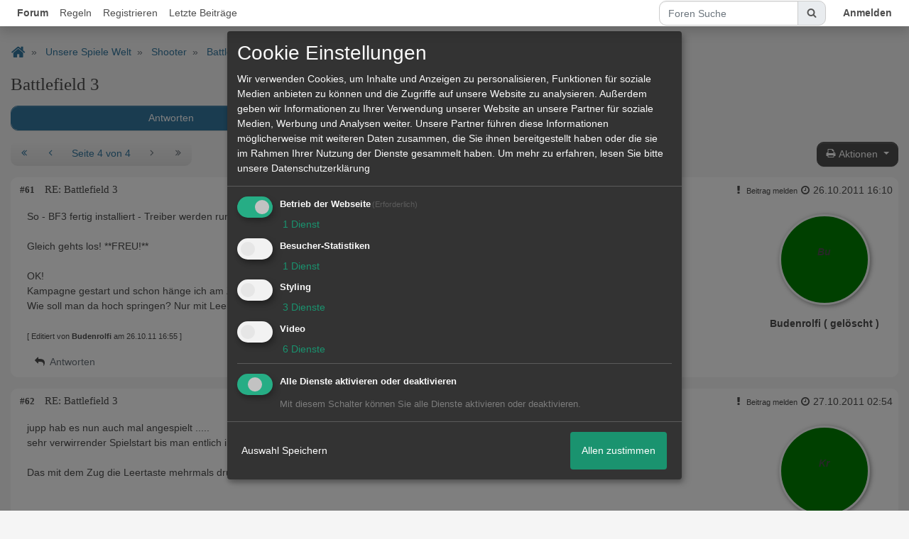

--- FILE ---
content_type: text/html; charset=iso-8859-1
request_url: http://f7451.nexusboard.de/t1351f138-Battlefield-3.html
body_size: 39971
content:

<!DOCTYPE html>
<html lang="de">
<head>

<meta property="xobor:tid" content="177"/>
<script>var xpageloadstart=new Date();</script>
<meta charset="utf-8">
<link rel="stylesheet" href="//img.homepagemodules.de/ds/static/fontawesome-6.1.2/css/all.css" />
<meta name="description" content=" So - BF3 fertig installiert - Treiber werden runtergeladen!  Einstellung der Proxy Verbindung ge&#228;ndert (DANKE F&#220;R DEN LINK!)  Gleich gehts los!  **FR">
<meta http-equiv="X-UA-Compatible" content="IE=edge" />
<meta name="viewport" content="width=device-width, initial-scale=1"/>
<meta content="yes" name="mobile-web-app-capable" />
<meta name="author" content="xobor" />
<meta name="msapplication-tap-highlight" content="no" />
<title>RE: Battlefield 3 - 4</title>
<meta property="og:title" content="RE: Battlefield 3 - 4"/> <meta property="og:type" content="article"/><meta property="og:image" content="https://img.homepagemodules.de/screens2/?width=440&height=320&scale=0.25&url=http://f7451.nexusboard.de/t1351f138-Battlefield-3.html"/><link rel="image_src" href="https://img.homepagemodules.de/screens2/?width=440&height=320&scale=0.25&url=http://f7451.nexusboard.de/t1351f138-Battlefield-3.html" /><meta property="og:url" content="http://f7451.nexusboard.de/t1351f138-Battlefield-3.html"/><meta property="og:site_name" content="Just Gaming"/>
<!-- <link href="/temp/bt4.css" rel="stylesheet" />-->
<link href="style1866-tglobal-177-global-177-global-1.css" rel="stylesheet">
<!-- <link href="" rel="stylesheet" />-->
<link href="/inc/lib/bootstrap4/ext/lightbox/bootstrap-lightbox.css?rev=1867" rel="stylesheet" />
<link href="/inc/lib/bootstrap4//ext/pnotify/pnotify.custom.v4.css?rev=1867" rel="stylesheet" />
<link href="/inc/lib/bootstrap4/css/animation.css?rev=1867" rel="stylesheet" />
<link href="/inc/lib/bootstrap4/ext/toggle/bootstrap4-toggle.css?rev=1867" rel="stylesheet" />

<link href="/inc/lib/bootstrap4/fonts/xobor/default/xob_default.css?rev=1867" rel="stylesheet" />
<link rel="stylesheet" href="/inc/lib/bootstrap4/ext/datetime/tempusdominus.css?rev=1867" />

<link href="//img.homepagemodules.de/ds/static/webfonts/css/Anonymous-Pro.css" rel="stylesheet" type="text/css">

<link href="//img.homepagemodules.de/ds/static/webfonts/css/Open-Sans.css" rel="stylesheet" type="text/css">

<link href="//img.homepagemodules.de/ds/static/webfonts/css/PT-Serif.css" rel="stylesheet" type="text/css">

<!--[if lt IE 9]>
<script src="/inc/lib/bootstrap4/js/html5shiv.js?rev=1867"></script>
<script src="/inc/lib/bootstrap4/js/respond.min.js?rev=1867"></script>
<![endif]-->

<link rel="apple-touch-icon" sizes="72x72" href="/temp/favicons/apple-touch-icon.png">
<link rel="icon" type="image/png" sizes="32x32" href="/temp/favicons/favicon-32x32.png">
<link rel="icon" type="image/png" sizes="16x16" href="/temp/favicons/favicon-16x16.png">
<link rel="manifest" href="/temp/favicons/site.webmanifest">
<link rel="mask-icon" href="/temp/favicons/safari-pinned-tab.svg" color="#5bbad5">
<link rel="shortcut icon" href="/temp/favicons/favicon.ico">
<meta name="msapplication-config" content="/temp/favicons/browserconfig.xml">

<meta name="msapplication-TileColor" content="#ffffff">
<meta name="theme-color" content="#ffffff">
<!-- xmbt im Portal direkt Jquery laden -->

            <script>  if(typeof(custom_klaro_services) === "undefined"){var custom_klaro_services = [];}</script> 
            <script type="text/javascript">var klaroCustom = {
getAnalyticsPlaceholder: function () {
switch (getLanguageCode()) {
case "de":
return '<div style="padding: 2em 0;" style="padding: 2em 0;" class="analytics-placeholder">Bitte <a href="" onclick="klaro.show(klaroConfig);return false;" style="text-decoration: underline;">aktivieren</a> Sie Cookies, um analytics zu erlauben.</div>';
case "en":
return '<div style="padding: 2em 0;" style="padding: 2em 0;" class="analytics-placeholder">Please <a href="" onclick="klaro.show(klaroConfig);return false;" style="text-decoration: underline;">activate</a> cookies to allow analytics.</div>';
case "fr":
return '<div style="padding: 2em 0;" class="analytics-placeholder">Please <a href="" onclick="klaro.show(klaroConfig);return false;" style="text-decoration: underline;">activate</a> cookies to allow analytics.</div>';
case "it":
return '<div style="padding: 2em 0;" class="analytics-placeholder">Please <a href="" onclick="klaro.show(klaroConfig);return false;" style="text-decoration: underline;">activate</a> cookies to allow analytics.</div>';
case "cn":
return '<div style="padding: 2em 0;" class="analytics-placeholder">Please <a href="" onclick="klaro.show(klaroConfig);return false;" style="text-decoration: underline;">activate</a> cookies to allow analytics.</div>';
case "zh":
return '<div style="padding: 2em 0;" class="analytics-placeholder">Please <a href="" onclick="klaro.show(klaroConfig);return false;" style="text-decoration: underline;">activate</a> cookies to allow analytics.</div>';
}
},
getVideoPlaceholder: function () {
switch (getLanguageCode()) {
case "de":
return '<div style="padding: 2em 0;" class="video-placeholder">Bitte <a href="" onclick="klaro.show(klaroConfig);return false;" style="text-decoration: underline;">aktivieren</a> Sie Cookies, um das Video anzuzeigen.</div>';
case "en":
return '<div style="padding: 2em 0;" class="video-placeholder">Please <a href="" onclick="klaro.show(klaroConfig);return false;" style="text-decoration: underline;">activate</a> cookies to show videos.</div>';
case "fr":
return '<div style="padding: 2em 0;" class="video-placeholder">Veuillez <a href="" onclick="klaro.show(klaroConfig);return false;" style="text-decoration: underline;">activer</a> les cookies pour voir la vidÃ©o.</div>';
case "it":
return '<div style="padding: 2em 0;" class="video-placeholder">Please <a href="" onclick="klaro.show(klaroConfig);return false;" style="text-decoration: underline;">activate</a> cookies to show videos.</div>';
case "cn":
return '<div style="padding: 2em 0;" class="video-placeholder">Please <a href="" onclick="klaro.show(klaroConfig);return false;" style="text-decoration: underline;">activate</a> cookies to show videos.</div>';
case "zh":
return '<div style="padding: 2em 0;" class="video-placeholder">Please <a href="" onclick="klaro.show(klaroConfig);return false;" style="text-decoration: underline;">activate</a> cookies to show videos.</div>';
}
},
getMapPlaceholder: function () {
switch (getLanguageCode()) {
case "de":
return '<div style="padding: 2em 0;" class="map-placeholder">Bitte <a href="" onclick="klaro.show(klaroConfig);return false;" style="text-decoration: underline;">aktivieren</a> Sie Cookies, um die Karte anzuzeigen.</div>';
case "en":
return '<div style="padding: 2em 0;" class="map-placeholder">Please <a href="" onclick="klaro.show(klaroConfig);return false;" style="text-decoration: underline;">activate</a> cookies to show the map.</div>';
case "fr":
return '<div style="padding: 2em 0;" class="map-placeholder">Veuillez <a href="" onclick="klaro.show(klaroConfig);return false;" style="text-decoration: underline;">activer</a> les cookies pour afficher la carte.</div>';
case "it":
return '<div style="padding: 2em 0;" class="map-placeholder">Please <a href="" onclick="klaro.show(klaroConfig);return false;" style="text-decoration: underline;">activate</a> cookies to show the map.</div>';
case "cn":
return '<div style="padding: 2em 0;" class="map-placeholder">Please <a href="" onclick="klaro.show(klaroConfig);return false;" style="text-decoration: underline;">activate</a> cookies to show the map.</div>';
case "zh":
return '<div style="padding: 2em 0;" class="map-placeholder">Please <a href="" onclick="klaro.show(klaroConfig);return false;" style="text-decoration: underline;">activate</a> cookies to show the map.</div>';
}
},
getRecaptchaPlaceholder: function () {
return '<div style="padding: 2em 0;" class="recaptcha-placeholder">Für die Anmeldung wird in diesem Forum Google reCAPTCHA benötigt. Bitte <a href="" onclick="klaro.show(klaroConfig);return false;" style="text-decoration: underline;">aktivieren</a> Sie Cookies, um das Captcha zu laden.</div>';
}
};
var partnerhtml = "Klicken Sie auf einen Partner-Link, um die jeweiligen Datenschutzinformationen zu öffnen<br>";
var consentvendors = [{"title":"Google","url":"https:\/\/www.google.com\/policies\/technologies\/partner-sites\/"},{"title":"Aarki","url":"http:\/\/corp.aarki.com\/privacy"},{"title":"Adacado","url":"https:\/\/www.adacado.com\/privacy-policy-april-25-2018\/"},{"title":"Adara Media","url":"https:\/\/adara.com\/2018\/04\/10\/adara-gdpr-faq\/"},{"title":"ADEX","url":"http:\/\/theadex.com"},{"title":"Adform","url":"https:\/\/site.adform.com\/uncategorized\/product-and-services-privacy-policy\/"},{"title":"Adikteev","url":"https:\/\/www.adikteev.com\/eu\/privacy\/"},{"title":"AdLedge","url":"https:\/\/adledge.com\/data-privacy\/"},{"title":"Adloox","url":"http:\/\/adloox.com\/disclaimer"},{"title":"Adludio","url":"https:\/\/www.adludio.com\/terms-conditions\/"},{"title":"AdMaxim","url":"http:\/\/www.admaxim.com\/admaxim-privacy-policy\/"},{"title":"Admedo","url":"https:\/\/www.admedo.com\/privacy-policy"},{"title":"Admetrics","url":"https:\/\/admetrics.io\/en\/privacy_policy\/"},{"title":"Adobe Advertising Cloud","url":"https:\/\/www.adobe.com\/privacy\/general-data-protection-regulation.html"},{"title":"AdTriba","url":"https:\/\/privacy.adtriba.com\/"},{"title":"advanced STORE GmbH","url":"https:\/\/www.ad4mat.com\/en\/privacy\/"},{"title":"Adventori","url":"https:\/\/www.adventori.com\/fr\/avec-nous\/mentions-legales\/"},{"title":"advolution.control","url":"http:\/\/advolution.de\/privacy.php"},{"title":"affilinet","url":"https:\/\/www.affili.net\/uk\/footeritem\/privacy-policy"},{"title":"Akamai","url":"http:\/\/www.akamai.com\/compliance\/privacy"},{"title":"Amazon","url":"https:\/\/www.amazon.co.uk\/gp\/help\/customer\/display.html?nodeId=201909010"},{"title":"Amobee","url":"https:\/\/www.amobee.com\/trust\/privacy-guidelines"},{"title":"Analights","url":"https:\/\/analights.com\/docs\/analights-consent-to-the-processing-of-personal-data-en.pdf"},{"title":"AppLovin Corp.","url":"https:\/\/www.applovin.com\/privacy"},{"title":"AppNexus (Xandr) Inc","url":"https:\/\/www.xandr.com\/privacy\/"},{"title":"Arrivalist","url":"https:\/\/www.arrivalist.com\/privacy#gdpr"},{"title":"AudienceProject","url":"https:\/\/privacy.audienceproject.com\/"},{"title":"Aunica","url":"https:\/\/aunica.com\/privacy-policy\/"},{"title":"Avocet","url":"http:\/\/avocet.io\/privacy-portal"},{"title":"Bannerflow","url":"https:\/\/www.bannerflow.com\/privacy"},{"title":"Batch Media","url":"https:\/\/theadex.com\/privacy-opt-out\/"},{"title":"BDSK Handels GmbH &amp; Co. KG","url":"https:\/\/www.xxxlutz.de\/c\/privacy"},{"title":"Beeswax","url":"https:\/\/www.beeswax.com\/privacy.html"},{"title":"Betgenius","url":"https:\/\/ssl.connextra.com\/resources\/Connextra\/privacy-policy\/index-v2.html"},{"title":"Blismedia","url":"https:\/\/blis.com\/privacy\/"},{"title":"Bombora","url":"http:\/\/bombora.com\/privacy"},{"title":"Booking.com","url":"https:\/\/www.booking.com\/content\/privacy.en-gb.html"},{"title":"C3 Metrics","url":"https:\/\/c3metrics.com\/privacy"},{"title":"Cablato","url":"https:\/\/cablato.com\/privacy-policy\/"},{"title":"Celtra","url":"https:\/\/www.celtra.com\/privacy-policy\/"},{"title":"Centro","url":"http:\/\/privacy.centro.net\/"},{"title":"Cint","url":"https:\/\/www.cint.com\/participant-privacy-notice\/"},{"title":"Clinch","url":"https:\/\/clinch.co\/pages\/privacy.html"},{"title":"Cloud Technologies","url":"http:\/\/green.erne.co\/assets\/PolicyCT.pdf"},{"title":"Cloudflare","url":"https:\/\/www.cloudflare.com\/security-policy\/"},{"title":"Commanders Act","url":"https:\/\/www.commandersact.com\/en\/privacy\/"},{"title":"comScore","url":"https:\/\/www.comscore.com\/About-comScore\/Privacy-Policy"},{"title":"Crimtan","url":"https:\/\/crimtan.com\/privacy-ctl\/"},{"title":"Criteo","url":"https:\/\/www.criteo.com\/privacy"},{"title":"CUBED","url":"http:\/\/cubed.ai\/privacy-policy\/gdpr\/"},{"title":"DataXu","url":"https:\/\/docs.roku.com\/published\/userprivacypolicy\/en\/gb"},{"title":"Delta Projects","url":"http:\/\/www.deltaprojects.com\/data-collection-policy\/"},{"title":"Demandbase","url":"https:\/\/www.demandbase.com\/privacy-policy\/"},{"title":"DENTSU","url":"http:\/\/www.dentsu.co.jp\/terms\/data_policy.html"},{"title":"Dentsu Aegis Network","url":"http:\/\/www.dentsu.com\/termsofuse\/data_policy.html"},{"title":"Digiseg","url":"http:\/\/www.digiseg.io\/GDPR\/"},{"title":"DMA Institute","url":"https:\/\/www.dma-institute.com\/privacy-compliancy\/"},{"title":"DoubleVerify","url":"https:\/\/www.doubleverify.com\/privacy\/"},{"title":"Dstillery","url":"https:\/\/dstillery.com\/privacy-policy\/"},{"title":"Dynata","url":"https:\/\/www.opinionoutpost.co.uk\/en-gb\/policies\/privacy"},{"title":"EASYmedia","url":"https:\/\/www.rvty.net\/gdpr"},{"title":"eBay","url":"https:\/\/www.ebay.com\/help\/policies\/member-behaviour-policies\/user-privacy-notice-privacy-policy?id=4260#section12"},{"title":"ebuilders","url":"https:\/\/www.mediamonks.com\/privacy-notice"},{"title":"Effinity","url":"https:\/\/www.effiliation.com\/politique-confidentialite.html"},{"title":"emetriq","url":"https:\/\/www.emetriq.com\/datenschutz\/"},{"title":"Ensighten","url":"https:\/\/www.ensighten.com\/privacy-policy\/"},{"title":"Epsilon","url":"https:\/\/www.conversantmedia.eu\/legal\/privacy-policy"},{"title":"Essens","url":"https:\/\/essens.no\/privacy-policy\/"},{"title":"Evidon","url":"https:\/\/www.crownpeak.com\/privacy"},{"title":"Exactag","url":"https:\/\/www.exactag.com\/en\/data-privacy"},{"title":"Exponential","url":"http:\/\/exponential.com\/privacy\/"},{"title":"Facebook","url":"https:\/\/www.facebook.com\/about\/privacy\/update"},{"title":"Flashtalking","url":"http:\/\/www.flashtalking.com\/first-party-ad-serving\/"},{"title":"Fractional Media","url":"https:\/\/www.fractionalmedia.com\/privacy-policy"},{"title":"FUSIO BY S4M","url":"http:\/\/www.s4m.io\/privacy-policy\/"},{"title":"Gemius","url":"https:\/\/www.gemius.com\/cookie-policy.html"},{"title":"GfK","url":"https:\/\/sensic.net\/"},{"title":"GP One","url":"http:\/\/www.gsi-one.org\/templates\/gsi\/en\/files\/privacy_policy.pdf"},{"title":"GroupM","url":"https:\/\/www.greenhousegroup.com\/nl\/privacy-statement"},{"title":"gskinner","url":"https:\/\/createjs.com\/legal\/privacy.html"},{"title":"Haensel AMS","url":"https:\/\/haensel-ams.com\/data-privacy\/"},{"title":"Havas Media France - DBi","url":"https:\/\/www.havasgroup.com\/data-protection-policy\/"},{"title":"hurra.com","url":"http:\/\/www.hurra.com\/impressum"},{"title":"IBM","url":"https:\/\/www.ibm.com\/customer-engagement\/digital-marketing\/gdpr"},{"title":"Ignition One","url":"https:\/\/www.ignitionone.com\/privacy-policy\/gdpr-subject-access-requests\/"},{"title":"Impact","url":"https:\/\/impact.com\/privacy-policy\/"},{"title":"Index Exchange","url":"http:\/\/www.indexexchange.com\/privacy\/"},{"title":"Infectious Media","url":"https:\/\/impressiondesk.com\/"},{"title":"Innovid","url":"http:\/\/www.innovid.com\/privacy-policy"},{"title":"Integral Ad Science","url":"http:\/\/www.integralads.com\/privacy-policy"},{"title":"intelliAd","url":"https:\/\/www.intelliad.de\/datenschutz"},{"title":"Interpublic Group","url":"https:\/\/www.interpublic.com\/privacy-notice"},{"title":"IPONWEB","url":"http:\/\/www.bidswitch.com\/privacy-policy\/"},{"title":"Jivox","url":"http:\/\/www.jivox.com\/privacy\/"},{"title":"Kantar","url":"https:\/\/www.kantarmedia.com\/global\/privacy-statement"},{"title":"Kochava","url":"https:\/\/www.kochava.com\/support-privacy\/"},{"title":"LifeStreet","url":"http:\/\/www.lifestreet.com\/privacy"},{"title":"Liftoff","url":"https:\/\/liftoff.io\/privacy-policy\/"},{"title":"LiveRamp","url":"https:\/\/liveramp.com\/service-privacy-policy\/"},{"title":"Localsensor","url":"https:\/\/www.localsensor.com\/privacy.html"},{"title":"LoopMe","url":"https:\/\/loopme.com\/privacy\/"},{"title":"Lotame","url":"https:\/\/www.lotame.com\/about-lotame\/privacy\/"},{"title":"Macromill group","url":"https:\/\/www.metrixlab.com\/privacy-statement\/"},{"title":"MainADV","url":"http:\/\/www.mainad.com\/privacy-policy"},{"title":"Manage.com","url":"https:\/\/www.manage.com\/privacy-policy\/"},{"title":"Marketing Science Consulting Group, Inc.","url":"http:\/\/mktsci.com\/privacy_policy.htm"},{"title":"MediaMath","url":"http:\/\/www.mediamath.com\/privacy-policy\/"},{"title":"Meetrics","url":"https:\/\/www.meetrics.com\/en\/data-privacy\/"},{"title":"MindTake Research","url":"https:\/\/www.mindtake.com\/en\/reppublika-privacy-policy"},{"title":"Mobitrans","url":"http:\/\/www.mobitrans.net\/privacy-policy\/"},{"title":"Mobpro","url":"http:\/\/mobpro.com\/privacy.html"},{"title":"Moloco Ads","url":"http:\/\/www.molocoads.com\/private-policy.html"},{"title":"MSI-ACI","url":"http:\/\/site.msi-aci.com\/Home\/FlexTrackPrivacy"},{"title":"Nano Interactive","url":"http:\/\/www.nanointeractive.com\/privacy"},{"title":"Navegg","url":"https:\/\/www.navegg.com\/en\/privacy-policy\/"},{"title":"Neodata Group","url":"https:\/\/www.neodatagroup.com\/en\/security-policy"},{"title":"NEORY GmbH","url":"https:\/\/www.neory.com\/privacy.html"},{"title":"Netflix","url":"http:\/\/www.netflix.com\/google-3PAS-info"},{"title":"Netquest","url":"https:\/\/www.nicequest.com\/us\/privacy"},{"title":"Neural.ONE","url":"https:\/\/web.neural.one\/privacy-policy\/"},{"title":"Neustar","url":"https:\/\/www.home.neustar\/privacy"},{"title":"NextRoll, Inc.","url":"https:\/\/www.nextroll.com\/privacy"},{"title":"Nielsen","url":"https:\/\/www.nielsen.com\/us\/en\/legal\/privacy-statement\/digital-measurement\/"},{"title":"numberly","url":"https:\/\/numberly.com\/en\/privacy\/"},{"title":"Objective Partners","url":"https:\/\/www.objectivepartners.com\/cookie-policy-and-privacy-statement\/"},{"title":"Omnicom Media Group","url":"https:\/\/www.omnicommediagroup.com\/disclaimer.htm"},{"title":"On Device Research","url":"https:\/\/ondeviceresearch.com\/GDPR"},{"title":"OneTag","url":"https:\/\/www.onetag.net\/privacy\/"},{"title":"OpenX Technologies","url":"https:\/\/www.openx.com\/legal\/privacy-policy\/"},{"title":"Optomaton","url":"http:\/\/optomaton.com\/privacy.html"},{"title":"Oracle Data Cloud","url":"https:\/\/www.oracle.com\/legal\/privacy\/marketing-cloud-data-cloud-privacy-policy.html"},{"title":"OTTO","url":"https:\/\/www.otto.de\/shoppages\/service\/datenschutz"},{"title":"PERMODO","url":"http:\/\/permodo.com\/de\/privacy.html"},{"title":"Pixalate","url":"http:\/\/www.pixalate.com\/privacypolicy\/"},{"title":"Platform161","url":"https:\/\/platform161.com\/cookie-and-privacy-policy\/"},{"title":"Protected Media","url":"http:\/\/www.protected.media\/privacy-policy\/"},{"title":"Publicis Media","url":"https:\/\/www.publicismedia.de\/datenschutz\/"},{"title":"PubMatic","url":"https:\/\/pubmatic.com\/legal\/privacy-policy\/"},{"title":"PulsePoint","url":"https:\/\/www.pulsepoint.com\/privacy-policy"},{"title":"Quantcast","url":"https:\/\/www.quantcast.com\/privacy\/"},{"title":"Rackspace","url":"http:\/\/www.rackspace.com\/gdpr"},{"title":"Rakuten Marketing","url":"https:\/\/rakutenadvertising.com\/legal-notices\/services-privacy-policy\/"},{"title":"Relay42","url":"https:\/\/relay42.com\/privacy"},{"title":"Remerge","url":"http:\/\/remerge.io\/privacy-policy.html"},{"title":"Resolution Media","url":"https:\/\/www.nonstoppartner.net"},{"title":"Resonate","url":"https:\/\/www.resonate.com\/privacy-policy\/"},{"title":"RevJet","url":"https:\/\/www.revjet.com\/privacy"},{"title":"Roq.ad","url":"https:\/\/www.roq.ad\/privacy-policy"},{"title":"RTB House","url":"https:\/\/www.rtbhouse.com\/privacy-center\/services-privacy-policy\/"},{"title":"Rubicon Project","url":"https:\/\/rubiconproject.com\/rubicon-project-advertising-technology-privacy-policy\/"},{"title":"Salesforce DMP","url":"https:\/\/www.salesforce.com\/company\/privacy\/"},{"title":"Scenestealer","url":"https:\/\/scenestealer.co.uk\/privacy-policy\/"},{"title":"Scoota","url":"https:\/\/www.scoota.com\/privacy"},{"title":"Seenthis","url":"https:\/\/seenthis.co\/privacy-notice-2018-04-18.pdf"},{"title":"Semasio GmbH","url":"https:\/\/www.semasio.com\/privacy"},{"title":"SFR","url":"http:\/\/www.sfr.fr\/securite-confidentialite.html"},{"title":"Sift Media","url":"https:\/\/www.sift.co\/privacy"},{"title":"Simpli.fi","url":"https:\/\/simpli.fi\/simpli-fi-services-privacy-policy\/"},{"title":"Sizmek","url":"https:\/\/www.sizmek.com\/privacy-policy\/"},{"title":"Smaato","url":"https:\/\/www.smaato.com\/privacy\/"},{"title":"Smadex","url":"http:\/\/smadex.com\/end-user-privacy-policy\/"},{"title":"Smart","url":"http:\/\/smartadserver.com\/company\/privacy-policy\/"},{"title":"Smartology","url":"https:\/\/www.smartology.net\/privacy-policy\/"},{"title":"Sojern","url":"https:\/\/www.sojern.com\/privacy\/product-privacy-policy\/"},{"title":"Solocal","url":"https:\/\/client.adhslx.com\/privacy.html"},{"title":"Sovrn","url":"https:\/\/www.sovrn.com\/privacy-policy\/"},{"title":"Spotad","url":"http:\/\/www.spotad.co\/privacy-policy\/"},{"title":"SpotX","url":"https:\/\/www.spotx.tv\/privacy-policy\/"},{"title":"STR\u00d6ER SSP GmbH","url":"https:\/\/www.stroeer.de\/fileadmin\/de\/Konvergenz_und_Konzepte\/Daten_und_Technologien\/Stroeer_SSP\/Downloads\/Datenschutz_Stroeer_SSP.pdf"},{"title":"TabMo","url":"http:\/\/static.tabmo.io.s3.amazonaws.com\/privacy-policy\/index.html"},{"title":"Taboola","url":"https:\/\/www.taboola.com\/privacy-policy"},{"title":"TACTIC\u2122 Real-Time Marketing","url":"http:\/\/tacticrealtime.com\/privacy\/"},{"title":"Teads","url":"https:\/\/teads.tv\/privacy-policy\/"},{"title":"TEEMO","url":"https:\/\/teemo.co\/fr\/confidentialite\/"},{"title":"The Trade Desk","url":"https:\/\/www.thetradedesk.com\/general\/privacy-policy"},{"title":"Tradedoubler AB","url":"http:\/\/www.tradedoubler.com\/en\/privacy-policy\/"},{"title":"travel audience \u2013 An Amadeus Company","url":"https:\/\/travelaudience.com\/product-privacy-policy\/"},{"title":"Travel Data Collective","url":"https:\/\/www.yieldr.com\/privacy\/"},{"title":"TreSensa","url":"http:\/\/tresensa.com\/eu-privacy\/index.html"},{"title":"TripleLift","url":"https:\/\/triplelift.com\/privacy\/"},{"title":"TruEffect","url":"https:\/\/trueffect.com\/privacy-policy\/"},{"title":"TrustArc","url":"https:\/\/www.trustarc.com\/privacy-policy\/"},{"title":"UnrulyX","url":"https:\/\/unruly.co\/legal\/gdpr\/"},{"title":"usemax (Emego GmbH)","url":"http:\/\/www.usemax.de\/?l=privacy"},{"title":"Verizon Media","url":"https:\/\/www.verizonmedia.com\/policies\/ie\/en\/verizonmedia\/privacy\/index.html"},{"title":"Videology","url":"https:\/\/videologygroup.com\/en\/privacy-policy\/"},{"title":"Vimeo","url":"https:\/\/vimeo.com\/cookie_policy"},{"title":"Virtual Minds","url":"https:\/\/virtualminds.de\/datenschutz\/"},{"title":"Vodafone GmbH","url":"https:\/\/www.vodafone.de\/unternehmen\/datenschutz-privatsphaere.html"},{"title":"Waystack","url":"https:\/\/www.wayfair.com\/customerservice\/general_info.php#privacy"},{"title":"Weborama","url":"https:\/\/weborama.com\/en\/weborama-privacy-commitment\/"},{"title":"White Ops","url":"https:\/\/www.whiteops.com\/privacy"},{"title":"Widespace","url":"https:\/\/www.widespace.com\/legal\/privacy-policy-notice\/"},{"title":"Wizaly","url":"https:\/\/www.wizaly.com\/terms-of-use#privacy-policy"},{"title":"ZMS","url":"https:\/\/zms.zalando.com\/#"}];
var klaro_init_done = 0;
var klaro_init_counter = 0;
for(i in consentvendors){
var v = consentvendors[i];
var vlink = "<a href='"+v.url+"' target='_blank'>"+v.title+"</a>";
partnerhtml = partnerhtml + "\n" + vlink;
}

var klaroConfig = {
version: 1,
elementID: 'klaro',
cookieName: 'xobklaro',
cookieExpiresAfterDays: 365,
htmlTexts: true,
hideDeclineAll : true,
privacyPolicy: './datenschutz.html',
poweredBy: 'https://www.xobor.de',
disablePoweredBy: true,
default: false,
mustConsent: 1,
lang: 'de',
acceptAll: true,
close: "schließen",
translations: {
de: {
acceptSelected: 'Auswahl Speichern',
acceptAll: 'Allen zustimmen',
declineAll: 'Alle Dienste aktivieren oder deaktivieren',
app: {
toggleAll: {
title: 'Alle aktivieren / deaktivieren',
description: 'Nutzen Sie diesen Schalter um alle optionalen Anwendungen entweder zu aktivieren, oder wieder zu deaktivieren'
}
},
consentModal: {
title : "Cookie Einstellungen",
description: 'Wir verwenden Cookies, um Inhalte und Anzeigen zu personalisieren, Funktionen für soziale Medien anbieten zu können und die Zugriffe auf unsere Website zu analysieren. Außerdem geben wir Informationen zu Ihrer Verwendung unserer Website an unsere Partner für soziale Medien, Werbung und Analysen weiter. Unsere Partner führen diese Informationen möglicherweise mit weiteren Daten zusammen, die Sie ihnen bereitgestellt haben oder die sie im Rahmen Ihrer Nutzung der Dienste gesammelt haben.',
privacyPolicy: {
text: 'Weitere Informationen finden Sie in unseren <a href="./datenschutz.html">Datenschutzbestimmungen</a>',
name: "Datenschutzerklärung"
},
},
consentNotice: {
changeDescription: "Seit Ihrem letzten Besuch gab es Änderungen, bitte erneuern Sie Ihre Zustimmung.",
description: "Hallo! Könnten wir bitte einige zusätzliche Dienste für {purposes} aktivieren? Sie können Ihre Zustimmung später jederzeit ändern oder zurückziehen.",
imprint: {
name: "Impressum"
},
learnMore: "Lassen Sie mich wählen",
privacyPolicy: {
name: "Datenschutzerklärung"
},
testing: "Testmodus!"
},
contextualConsent: {
acceptAlways: "Immer",
acceptOnce: "Ja",
description: "Möchten Sie von {title} bereitgestellte externe Inhalte laden?"
},
decline: "Ich lehne ab",
ok: "Das ist ok",
poweredBy: 'Konfiguration ansehen',
privacyPolicy: {
name: "Datenschutzerklärung",
text: "Um mehr zu erfahren, lesen Sie bitte unsere Datenschutzerklärung"
},
purposeItem: {
service: "Dienst",
services: "Dienste"
},
required: {
title: 'Erforderlich',
description: 'Für den Betrieb der Webseite erforderliche Cookies (z.B. für den Login)'
},
googleanalytics: {
title: 'Google Analytics',
description: 'Analyisiert die Webseitennutzung und Statistiken (anonymisiert).',
},
matomo: {
title: 'Matomo Analytics',
description: 'Analyisiert die Webseitennutzung und Statistiken (anonymisiert, lokal gehostet).',
},
video: {
description: 'Eingebettete Videos abspielen (daylimotion/vimeo/youtube)',
},
facebook: {
description: 'Facebook Like Api',
},
twitter: {
description: 'X widget integration',
},
googlemaps: {
title: 'Google Maps',
description: 'Eingebettete Karten von Google anzeigen',
},
gfonts: {
title: 'Google Web Fonts',
description: 'Schriftarten von Google laden.',
},
purposes: {
required: 'Betrieb der Webseite',
analytics: 'Besucher-Statistiken',
security: 'Sicherheit',
advertising: 'Anzeigen von Werbung',
styling: 'Styling',
video: 'Video',
googlemaps: 'Google Maps',
},
ebay : {
description: 'Ebay Links mit Produktinformationen versehen',
},
amazon : {
description: 'Amazon Links mit Produktinformationen versehen',
},
recaptcha : {
'title' : 'Google reCAPTCHA',
'description' : 'Sie bestätigen und nehmen zur Kenntnis, dass die Funktionsweise der reCAPTCHA API darauf beruht, dass Hardware- und Softwareinformationen, z. B. Geräte- und Anwendungsdaten, erhoben und zu Analysezwecken an Google gesendet werden',
},
save: "Speichern",
service: {
disableAll: {
description: "Mit diesem Schalter können Sie alle Dienste aktivieren oder deaktivieren.",
title: "Alle Dienste aktivieren oder deaktivieren"
},
optOut: {
description: "Diese Dienste werden standardmäßig geladen (Sie können sich jedoch abmelden)",
title: "(Opt-out)"
},
purpose: "Dienst",
purposes: "Dienste",
required: {
description: "Für den Betrieb der Webseite erforderliche Cookies (z.B. für den Login)",
title: "(Erforderlich)"
}
}
},
},
// This is a list of third-party apps that Klaro will manage for you.
services: [
// The apps will appear in the modal in the same order as defined here.
{
name: 'required',
purposes: ['required'],
default: true,
required: true
},

{
name: 'googleanalytics',
purposes: ['analytics'],
callback: function (consent, app) {
if (consent === true) {
/* Load Analytics */
} else {
/* Block Analytics */
}
}
},

{
name: 'twitter',
purposes: ['styling'],
callback: function(consent, service) {
// This is an example callback function.
if(consent == "true"){
try{initTwitterApi();}catch(e){}
}
},
},

{
name: 'facebook',
purposes: ['styling'],
callback: function(consent, service) {
// This is an example callback function.
},
},

{
name: 'youtube',
title: 'Youtube',
purposes: ['video'],
callback: function (consent, app) {
if (consent === true) {
var el = document.getElementsByClassName('youtube-placeholder');
for (var i = 0; i < el.length; i++) {
(el[i].style.display = 'none');
}
var el = document.getElementsByClassName('youtube-hidden');
for (var i = 0; i < el.length; i++) {
(el[i].style.display = 'block');
}
}
},
},
{
name: 'googlevideo',
title: 'googlevideo',
purposes: ['video'],
callback: function (consent, app) {
if (consent === true) {
var el = document.getElementsByClassName('googlevideo-placeholder');
for (var i = 0; i < el.length; i++) {
(el[i].style.display = 'none');
}
var el = document.getElementsByClassName('googlevideo-hidden');
for (var i = 0; i < el.length; i++) {
(el[i].style.display = 'block');
}
}
}
},
{
name: 'vimeo',
title: 'vimeo',
purposes: ['video'],
callback: function (consent, app) {
if (consent === true) {
var el = document.getElementsByClassName('vimeo-placeholder');
for (var i = 0; i < el.length; i++) {
(el[i].style.display = 'none');
}
var el = document.getElementsByClassName('vimeo-hidden');
for (var i = 0; i < el.length; i++) {
(el[i].style.display = 'block');
}
}
}
},
{
name: 'dailymotion',
title: 'dailymotion',
purposes: ['video'],
callback: function (consent, app) {
if (consent === true) {
var el = document.getElementsByClassName('dailymotion-placeholder');
for (var i = 0; i < el.length; i++) {
(el[i].style.display = 'none');
}
var el = document.getElementsByClassName('dailymotion-hidden');
for (var i = 0; i < el.length; i++) {
(el[i].style.display = 'block');
}
}
}
},
{
name: 'myvideo',
title: 'myvideo',
purposes: ['video'],
callback: function (consent, app) {
if (consent === true) {
var el = document.getElementsByClassName('myvideo-placeholder');
for (var i = 0; i < el.length; i++) {
(el[i].style.display = 'none');
}
var el = document.getElementsByClassName('myvideo-hidden');
for (var i = 0; i < el.length; i++) {
(el[i].style.display = 'block');
}
}
}
},
{
name: 'clipfish',
title: 'clipfish',
purposes: ['video'],
callback: function (consent, app) {
if (consent === true) {
var el = document.getElementsByClassName('clipfish-placeholder');
for (var i = 0; i < el.length; i++) {
(el[i].style.display = 'none');
}
var el = document.getElementsByClassName('clipfish-hidden');
for (var i = 0; i < el.length; i++) {
(el[i].style.display = 'block');
}
}
}
},

{
name: 'googlemaps',
purposes: ['styling'],
callback: function (consent, app) {
/*
if (consent === true) {
var el = document.getElementsByClassName('map-placeholder');
for (var i = 0; i < el.length; i++) {
(el[i].style.display = 'none');
}
var el = document.getElementsByClassName('map-hidden');
for (var i = 0; i < el.length; i++) {
(el[i].style.display = 'block');
}
}*/
}
},

],
callback: function(consent, service) {
if(consent == true){
/*console.log('User consent for service ' + service.name + ' given');*/
}
if(!klaro_init_done){
klaro_init_counter++;
if(service.name == "personalizedads"){
var npa = (consent == true) ? "0" : "1";
(adsbygoogle = window.adsbygoogle || []).requestNonPersonalizedAds = npa;
(adsbygoogle = window.adsbygoogle || []).pauseAdRequests=0;
}

if(service.name == "googleanalytics"){
if(consent == true) {
var _gaq = _gaq || [];
_gaq.push(['_setAccount', 'UA-1183247-10']);
_gaq.push(['_setDomainName', 'none']);
_gaq.push(['_setAllowLinker', true]);
_gaq.push(['_gat._anonymizeIp']);
_gaq.push(['_gat._forceSSL']);
_gaq.push(['_setCustomVar',2,'template','177',2]);
_gaq.push(['_trackPageview']);
try {
if (FB && FB.Event && FB.Event.subscribe) {
FB.Event.subscribe('edge.create', function(targetUrl) {
_gaq.push(['_trackSocial', 'facebook', 'like', targetUrl]);
});
}
} catch(e) {}
(function() {
var ga = document.createElement('script'); ga.type = 'text/javascript'; ga.async = true;
ga.src = 'https://ssl.google-analytics.com/ga.js';
var s = document.getElementsByTagName('script')[0]; s.parentNode.insertBefore(ga, s);
})();
}
}

if(klaro_init_counter == klaroConfig.services.length){
klaro_init_done = true;
console.log('Klaro init done');
}
}
},
};
getLanguageCode = function () {
return "de"
};
klaroConfig.lang = getLanguageCode();
var klaroWatcher = {
'update' : function(obj, name, data){
if(name === "saveConsents"){
console.log("UPDATE",obj, name, data);
var pads = 0
try{pads = data.consents.personalizedads;}catch(e){}
$.post("/ajax/handler.php?method=updateconsent",{'consents':data.consents,'personalizedads':pads},function(res){console.log(res)});
}
}
};
</script>
            <script type="text/javascript" src="js/cookieconsent.js?1866"></script>            
            <style>#klaroAdPartners a{display:block;}.cm-footer-buttons .cm-btn{background: none !important;} .cm-footer-buttons .cm-btn-accept-all{background-color: #1a936f !important; padding: 1rem !important;    background-color: var(--green1, #1a936f) !important;}.cookie-modal li{float:none !important;}</style>

</head>
<body class="xxl loading  guest_view mbt  menufixed ">

<nav class="navbar collapsed nav-pills bg-custom navbar-expand-lg shadow flex-lg-column fixed-top align-items-lg-start" id="navigation" role="navigation">

<button class="navbar-toggler" type="button" data-toggle="collapse" data-target="#navbarSupportedContent" aria-controls="navbarSupportedContent" aria-expanded="false" aria-label="Toggle navigation">
<span class="xob xob-dots-v"></span>
</button>
<a class="navbar-brand d-lg-none" href="./">


</a>

<a class="nav-link d-lg-none p-0" href="./anmeldung.php?goto=%2Ft1351f138-Battlefield-3.html"><strong class="text-capitalize">anmelden</strong></a>

<div class="collapse navbar-collapse" id="navbarSupportedContent">
<div class="navbar-nav mr-auto">
<a id="link_forum_overview" href="./" class="nav-link "><strong>Forum</strong></a>
<a id="link_feed" href="/feed.php" class="nav-link d-lg-none "><strong>Feed</strong></a>

<a id="user_page640603994" href="page-260113-1.html"  class="nav-link ">Regeln</a>


<a id="link_register" href="anmeldung.php"  class="nav-link ">Registrieren</a>


<a id="user_page038519079776589304" href="http://f7451.nexusboard.de/forum.php?show=last"  class="nav-link ">Letzte Beiträge</a>


<a id="search_link_mobile" class="nav-link d-lg-none" href="./search.php">Foren Suche</a>

</div>
<div class="navbar-nav d-none d-lg-flex">
<form class="form-inline mr-3 mb-0" id="globalsearchform" action="./search.php">
<input type="hidden" name="zeit" value="9999" />
<input type="hidden" name="s" value="2" />
<input type="hidden" name="forum" value="0" />
<div class="input-group">
<input class="form-control" type="search" placeholder="Foren Suche" name="suchen" aria-label="Foren Suche">
<div class="input-group-append clickable" onclick="$('#globalsearchform').submit()">
<div class="input-group-text"><span class="xob xob-search-find"></span></div>
</div>
</div>
</form>

<a href="./anmeldung.php?goto=%2Ft1351f138-Battlefield-3.html" class="nav-link float-right"><strong>Anmelden</strong></a>

</div>
</div>
</nav>
<div class="clearfix"></div>

<style>.avatar_round{background-image: url(https://files.homepagemodules.de/b2001010/a_1603_1e836cd2.png);}.avatar_round, .avatar_round_small{border:none;}</style>
<div id="usermodal" class="overlay fullpagemodal">
<div id="usercontent" class="modalcontent">
<div class="userdiv container-fluid">
<div id="userdivtoggler"><span class="xob xob-lg xob-remove"></span></div>
<div class="userimage row">
<div class="card userdiv userdiv_full text-center pt-2" >
<div class="image_container m-auto">

<span class="img-responsive offline img-circle avatar avatar_round_auto noimage ava_guest">Gast</span>

</div>
<div class="card-body">
<div class="card-text">
<div class="muser">
(
Gast
)
</div>

<div onmouseover="toggleUserDetailLink(this)" class="mtitle badge badge-primary p-2 "></div>
<div class="btn btn-link p-0 showdetails hidden clickable" onmouseout="toggleUserDetailLink(this)" onclick="showUserDetails(this)">Details</div>

<div class="container hidden userdetails">

<div class="row"><div class="col-12"><hr /></div></div>

</div>

</div>
</div>
</div>
 </div>
<div class="divider_h"></div>
<div class="quicklinks">

<div class="divider_h"></div>
<h3><span class="xob xob-mails"></span> Private Nachrichten:</h3>
<a href="./private.php" class="capped">Posteingang</a>
<a href="/private_new.php" class="capped">Neue Nachricht schreiben</a>
<div class="divider_h"></div>
<h3><span class="xob xob-settings"></span> Einstellungen:</h3>
<a href="" class="capped">Profil bearbeiten</a>
<a href="./member.php" class="capped">Einstellungen und Abonnements</a>

<div class="divider_h"></div>
<h3><span class="xob xob-other"></span> Sonstiges:</h3>

<a href="./login.php?option=logout" class="capped">Abmelden/Logout</a>
</div>
</div>
</div>
</div>

<div class="main container topic pt-0 pt-sm-2 pt-md-3" role="main">
<div class="row mainrow">
<div class="firstrow col col-12 ">
 
<nav aria-label="breadcrumb" class="" id="breadcrumbs">
<ol class="breadcrumb">
<li class="breadcrumb-item"><a href="/"><span class="xob xob-lg xob-home"></span></a></li>

<li class="breadcrumb-item ">

<a href="./#category4">Unsere Spiele Welt</a>

</li>

<li class="breadcrumb-item ">

<a href="f15-Shooter.html">Shooter</a>

</li>

<li class="breadcrumb-item ">

<a href="f149-Battlefield-Reihe.html">Battlefield Reihe</a>

</li>

<li class="breadcrumb-item ">

<a href="f138-Battlefield.html">Battlefield 3</a>

</li>

<li class="breadcrumb-item  active">

<a href="t1351f138-Battlefield.html">Battlefield 3</a>

</li>

</ol>
</nav>


<div class="ttitle mt-2"><h3 class="mb-0">Battlefield 3</h3></div>

<div class="mainaction">

<a class="form-control btn btn-primary" onclick="xobor.mbt.modal('#norightstoreply','Keine Rechte',{hide_buttons:1}); return false;" href="javascript:void(0)">Antworten</a>

</div>

<div class="container pagination_container float-left w-auto p-0">
<div class="mx-auto">
<ul class="pagination pagination">

<li class="page-item firstpagelink"><a class="page-link" href="t1351f138-Battlefield.html"><span class="xob-angle-double-left"></span></a></li>
<li class="page-item "><a class="page-link" href="t1351f138-Battlefield-2.html"><span class="xob-angle-left"></span></a></li>

<li class="page-item"><span class="page-link totalpages clickable" onclick="xobor.mbt.gotoPageHelper()">Seite 4 von 4</span></li>

<li class="page-item disabled"><span class="page-link"><span class="xob-angle-right"></span></span></li>
<li class="page-item disabled lastpagelink"><span class="page-link"><span class="xob-angle-double-right"></span></span></li>

</ul>
</div>
</div>

<div class="container pb-1 float-right w-auto" id="threadoptions_container">
<div class="row">
<div class="threadoptions col-12 text-right p-0">

<div class="dropdown d-inline-block">
<button class="btn btn-secondary dropdown-toggle" type="button" id="topicoptions" data-toggle="dropdown" aria-haspopup="true" aria-expanded="false"><span class="xob xob-print"></span> Aktionen <span class="caret"></span></button>
<ul class="dropdown-menu dropdown-menu-right" role="menu" aria-labelledby="topicoptions">
<li role="presentation" class="dropdown-item">
<a data-toggle="modal" href="javascript:void(0);" onclick="xobor.mbt.remoteModal('topicabo.php?thread=1351&forum=138','Thema abonnieren',{hide_buttons:1}); return false;" data-target="#myModal"><span class="xob xob-bullseye"></span> Thema abonnieren</a>
</li>
<li class="dropdown-item">
<a href="topic.php?id=1351&forum=138&seite=3&print=1" target="_blank"><span class="xob xob-print"></span> Thema drucken</a>
</li>
</ul>
</div>

</div>
</div>
</div>
<div class="clearfix"></div>
 
<!--Klassen und Ids für diese Nachricht definieren:-->

<!--Klassen und Ids für diese Nachricht definieren Ende-->

<!--Beitrags-Aktionen-->

<!--Beitrags-Aktionen Ende-->
<!--Beitrags-Inhalt-->

<a href="javascript:void(0);" name="msg14347"></a>
<!-- PANEL Template -->
<!-- Erzeugt einen Inhaltsbehälter
Variablen:
panelid -> Id des Panels
panelclass -> Klasse die dem Panel zugewwiesen wird
panelmargin -> Ist dieser Parameter gesetzt wird diese Klasse statt  verwendet
panelhead_title -> Titel des Panel
panelhead_expl -> Text für <small>-Tag unter dem Titel
panelhead_addon -> Eigener HTML code für den Kopfbereich des Panels
panel_content -> HTML Code des Inhalts
panel_footer -> HTML-Code für den Footer
-->
<!--check header visibility-->

<div id="post_14347" class="card usermsg message mb-3 mb-3 wowready fadeIn">
<!-- Panel Header -->

<div class="card-header  clearfix">
<span class="float-right nobreak"><div class="d-block d-sm-none text-right"><a href="#msg14347">#61</a></div><span class="xob xob-time"></span> 26.10.2011 16:10 </span><h5 class="card-title"> 
<div class="xsuser d-block d-sm-none float-left">

<img class="avatar avatar_round_small offline img img-fluid" src="https://files.homepagemodules.de/b2001010/a_1603_1e836cd2.png" alt="avatar">&#xA0;

<span>Budenrolfi
(
gelöscht
)

</span>

 
</div>
 <a href="#msg14347" class="float-left d-none d-sm-block badge"> <strong>#61</strong></a> <span class='ttitle pl-2 d-none d-sm-inline' >RE: Battlefield 3</h5>
</div>

<!-- Panel Body -->

<div class="card-body p-0 messagecard nocardfooter">

<div class="container-fluid message_container">
<div class="row">
<div class="message_leftcol">
<div class="card userdiv userdiv_full text-center pt-2" >
<div class="image_container m-auto">

<span class="img-responsive offline img-circle avatar avatar_round_auto noimage ava_guest">Bu</span>

</div>
<div class="card-body">
<div class="card-text">
<div class="muser">
<span>Budenrolfi
(
gelöscht
)

</span>
</div>

<div onmouseover="toggleUserDetailLink(this)" class="mtitle badge badge-primary p-2 "></div>
<div class="btn btn-link p-0 showdetails hidden clickable" onmouseout="toggleUserDetailLink(this)" onclick="showUserDetails(this)">Details</div>

<div class="container hidden userdetails">

<div class="row"><div class="col-12"><hr /></div></div>

</div>

</div>
</div>
</div>
 </div>
<div class="message_rightcol">
<div class="xquoteable" id="xquoteable_p_14347"><p>So - BF3 fertig installiert - Treiber werden runtergeladen!  Einstellung der Proxy Verbindung ge&#228;ndert (DANKE F&#220;R DEN LINK!)<br /><br />Gleich gehts los!  **FREU!**<br /><br />OK!<br />Kampagne gestart und schon h&#228;nge ich am Zug und komme nicht mehr hoch...<br />Wie soll man da hoch springen? Nur mit Leertaste?<br /><br /><span style="font-size:11px">[ Editiert von <b>Budenrolfi</b> am 26.10.11 16:55 ]</span></p></div>
<div class="xnonquoteable">

<div class="message_actions w-100 mx-auto py-1">
<a href="javascript:void(0);" id="postoptions_14347"></a>

<div class="message_action reply_action text-center float-right" onclick="xobor.mbt.modal('#norightstoreply','Keine Rechte',{hide_buttons:1}); return false;">
<span class="xob xob-reply"></span>
<br class="d-block d-sm-none" />
<span class="d-none d-sm-inline">&#xA0;<span class="text-muted">Antworten</span></span>
</div>

<div class="message_action tellmod_action text-center float-right" onclick="window.location='tellmod.php?board=260113&thread=1351&forum=138&amp;msg=14347'">
<span class="xob xob-exclamation"></span><br class="d-block d-sm-none" /><span class="d-none d-sm-inline">&#xA0;<small>Beitrag melden</small></span></div>

<div class="clearfix"></div>
</div>

</div>
</div>
</div>
</div>

</div>

<!-- Panel Footer -->

</div>

<section class="section section-default message container noactive_message text-center"><div class="addiv"><!-- miranus_ads -->
<ins data-revive-zoneid="11" data-revive-board="260113" data-revive-admin="" data-revive-id="0e4717249d9593eb3b2523918a18f899"></ins>
<script async crossorigin="anonymous" src="//xba.miranus.com/www/delivery/asyncjs.php"></script><script async crossorigin="anonymous" src="ws.php?t=1768897130&n=revive"></script></div></section> 
<!--Klassen und Ids für diese Nachricht definieren:-->

<!--Klassen und Ids für diese Nachricht definieren Ende-->

<!--Beitrags-Aktionen-->

<!--Beitrags-Aktionen Ende-->
<!--Beitrags-Inhalt-->

<a href="javascript:void(0);" name="msg14357"></a>
<!-- PANEL Template -->
<!-- Erzeugt einen Inhaltsbehälter
Variablen:
panelid -> Id des Panels
panelclass -> Klasse die dem Panel zugewwiesen wird
panelmargin -> Ist dieser Parameter gesetzt wird diese Klasse statt  verwendet
panelhead_title -> Titel des Panel
panelhead_expl -> Text für <small>-Tag unter dem Titel
panelhead_addon -> Eigener HTML code für den Kopfbereich des Panels
panel_content -> HTML Code des Inhalts
panel_footer -> HTML-Code für den Footer
-->
<!--check header visibility-->

<div id="post_14357" class="card usermsg message mb-3 mb-3 wowready fadeIn">
<!-- Panel Header -->

<div class="card-header  clearfix">
<span class="float-right nobreak"><div class="d-block d-sm-none text-right"><a href="#msg14357">#62</a></div><span class="xob xob-time"></span> 27.10.2011 02:54 </span><h5 class="card-title"> 
<div class="xsuser d-block d-sm-none float-left">

<img class="avatar avatar_round_small offline img img-fluid" src="https://files.homepagemodules.de/b2001010/a_1603_1e836cd2.png" alt="avatar">&#xA0;

<span>Kraupi
(
gelöscht
)

</span>

 
</div>
 <a href="#msg14357" class="float-left d-none d-sm-block badge"> <strong>#62</strong></a> <span class='ttitle pl-2 d-none d-sm-inline' >RE: Battlefield 3</h5>
</div>

<!-- Panel Body -->

<div class="card-body p-0 messagecard nocardfooter">

<div class="container-fluid message_container">
<div class="row">
<div class="message_leftcol">
<div class="card userdiv userdiv_full text-center pt-2" >
<div class="image_container m-auto">

<span class="img-responsive offline img-circle avatar avatar_round_auto noimage ava_guest">Kr</span>

</div>
<div class="card-body">
<div class="card-text">
<div class="muser">
<span>Kraupi
(
gelöscht
)

</span>
</div>

<div onmouseover="toggleUserDetailLink(this)" class="mtitle badge badge-primary p-2 "></div>
<div class="btn btn-link p-0 showdetails hidden clickable" onmouseout="toggleUserDetailLink(this)" onclick="showUserDetails(this)">Details</div>

<div class="container hidden userdetails">

<div class="row"><div class="col-12"><hr /></div></div>

</div>

</div>
</div>
</div>
 </div>
<div class="message_rightcol">
<div class="xquoteable" id="xquoteable_p_14357"><p>jupp hab es nun auch mal angespielt ..... <br />sehr verwirrender Spielstart bis man entlich im Spiel ist &#252;ber Browser muss man sich erst dran gew&#246;hnen.<br /><br />Das mit dem Zug die Leertaste mehrmals dr&#252;cken.</p></div>
<div class="xnonquoteable">

<div class="message_actions w-100 mx-auto py-1">
<a href="javascript:void(0);" id="postoptions_14357"></a>

<div class="message_action reply_action text-center float-right" onclick="xobor.mbt.modal('#norightstoreply','Keine Rechte',{hide_buttons:1}); return false;">
<span class="xob xob-reply"></span>
<br class="d-block d-sm-none" />
<span class="d-none d-sm-inline">&#xA0;<span class="text-muted">Antworten</span></span>
</div>

<div class="message_action tellmod_action text-center float-right" onclick="window.location='tellmod.php?board=260113&thread=1351&forum=138&amp;msg=14357'">
<span class="xob xob-exclamation"></span><br class="d-block d-sm-none" /><span class="d-none d-sm-inline">&#xA0;<small>Beitrag melden</small></span></div>

<div class="clearfix"></div>
</div>

</div>
</div>
</div>
</div>

</div>

<!-- Panel Footer -->

</div>

<section class="section section-default message container noactive_message text-center"><div class="addiv"></div></section> 
<!--Klassen und Ids für diese Nachricht definieren:-->

<!--Klassen und Ids für diese Nachricht definieren Ende-->

<!--Beitrags-Aktionen-->

<!--Beitrags-Aktionen Ende-->
<!--Beitrags-Inhalt-->

<a href="javascript:void(0);" name="msg14359"></a>
<!-- PANEL Template -->
<!-- Erzeugt einen Inhaltsbehälter
Variablen:
panelid -> Id des Panels
panelclass -> Klasse die dem Panel zugewwiesen wird
panelmargin -> Ist dieser Parameter gesetzt wird diese Klasse statt  verwendet
panelhead_title -> Titel des Panel
panelhead_expl -> Text für <small>-Tag unter dem Titel
panelhead_addon -> Eigener HTML code für den Kopfbereich des Panels
panel_content -> HTML Code des Inhalts
panel_footer -> HTML-Code für den Footer
-->
<!--check header visibility-->

<div id="post_14359" class="card usermsg message mb-3 mb-3 wowready fadeIn">
<!-- Panel Header -->

<div class="card-header  clearfix">
<span class="float-right nobreak"><div class="d-block d-sm-none text-right"><a href="#msg14359">#63</a></div><span class="xob xob-time"></span> 27.10.2011 08:02 </span><h5 class="card-title"> 
<div class="xsuser d-block d-sm-none float-left">

<img class="avatar avatar_round_small offline img img-fluid" src="https://files.homepagemodules.de/b2001010/a_1603_1e836cd2.png" alt="avatar">&#xA0;

<span>Pitti_
(
gelöscht
)

</span>

 
</div>
 <a href="#msg14359" class="float-left d-none d-sm-block badge"> <strong>#63</strong></a> <span class='ttitle pl-2 d-none d-sm-inline' >RE: Battlefield 3</h5>
</div>

<!-- Panel Body -->

<div class="card-body p-0 messagecard nocardfooter">

<div class="container-fluid message_container">
<div class="row">
<div class="message_leftcol">
<div class="card userdiv userdiv_full text-center pt-2" >
<div class="image_container m-auto">

<span class="img-responsive offline img-circle avatar avatar_round_auto noimage ava_guest">Pi</span>

</div>
<div class="card-body">
<div class="card-text">
<div class="muser">
<span>Pitti_
(
gelöscht
)

</span>
</div>

<div onmouseover="toggleUserDetailLink(this)" class="mtitle badge badge-primary p-2 "></div>
<div class="btn btn-link p-0 showdetails hidden clickable" onmouseout="toggleUserDetailLink(this)" onclick="showUserDetails(this)">Details</div>

<div class="container hidden userdetails">

<div class="row"><div class="col-12"><hr /></div></div>

</div>

</div>
</div>
</div>
 </div>
<div class="message_rightcol">
<div class="xquoteable" id="xquoteable_p_14359"><p>Code ist da. Nachher schnell runterladen und dann &#252;bermorgen spielen.i Juhuuuuhhhh!</p></div>
<div class="xnonquoteable">

<div class="message_actions w-100 mx-auto py-1">
<a href="javascript:void(0);" id="postoptions_14359"></a>

<div class="message_action reply_action text-center float-right" onclick="xobor.mbt.modal('#norightstoreply','Keine Rechte',{hide_buttons:1}); return false;">
<span class="xob xob-reply"></span>
<br class="d-block d-sm-none" />
<span class="d-none d-sm-inline">&#xA0;<span class="text-muted">Antworten</span></span>
</div>

<div class="message_action tellmod_action text-center float-right" onclick="window.location='tellmod.php?board=260113&thread=1351&forum=138&amp;msg=14359'">
<span class="xob xob-exclamation"></span><br class="d-block d-sm-none" /><span class="d-none d-sm-inline">&#xA0;<small>Beitrag melden</small></span></div>

<div class="clearfix"></div>
</div>

</div>
</div>
</div>
</div>

</div>

<!-- Panel Footer -->

</div>

<section class="section section-default message container noactive_message text-center"><div class="addiv"></div></section> 
<!--Klassen und Ids für diese Nachricht definieren:-->

<!--Klassen und Ids für diese Nachricht definieren Ende-->

<!--Beitrags-Aktionen-->

<!--Beitrags-Aktionen Ende-->
<!--Beitrags-Inhalt-->

<a href="javascript:void(0);" name="msg14360"></a>
<!-- PANEL Template -->
<!-- Erzeugt einen Inhaltsbehälter
Variablen:
panelid -> Id des Panels
panelclass -> Klasse die dem Panel zugewwiesen wird
panelmargin -> Ist dieser Parameter gesetzt wird diese Klasse statt  verwendet
panelhead_title -> Titel des Panel
panelhead_expl -> Text für <small>-Tag unter dem Titel
panelhead_addon -> Eigener HTML code für den Kopfbereich des Panels
panel_content -> HTML Code des Inhalts
panel_footer -> HTML-Code für den Footer
-->
<!--check header visibility-->

<div id="post_14360" class="card adminmsg creatormsg message mb-3 mb-3 wowready fadeIn">
<!-- Panel Header -->

<div class="card-header  clearfix">
<span class="float-right nobreak"><div class="d-block d-sm-none text-right"><a href="#msg14360">#64</a></div><span class="xob xob-time"></span> 27.10.2011 10:19 </span><h5 class="card-title"> 
<div class="xsuser d-block d-sm-none float-left">

<img class="avatar avatar_round_small offline img img-fluid" src="https://files.homepagemodules.de/b260113/avatar-b711bdb6-10051.png" alt="avatar">&#xA0;

<span><a href="#no_permission_userprofile" class="userlink user_10051" style="color:#c2aa59;">BumBum</a></span>

 
</div>
 <a href="#msg14360" class="float-left d-none d-sm-block badge"> <strong>#64</strong></a> <span class='ttitle pl-2 d-none d-sm-inline' >RE: Battlefield 3</h5>
</div>

<!-- Panel Body -->

<div class="card-body p-0 messagecard nocardfooter">

<div class="container-fluid message_container">
<div class="row">
<div class="message_leftcol">
<div class="card userdiv userdiv_full text-center pt-2" >
<div class="image_container m-auto">

<img class="avatar_round_auto offline ava_user_10051" src="https://files.homepagemodules.de/b260113/avatar-b711bdb6-10051.png" alt="avatar">

</div>
<div class="card-body">
<div class="card-text">
<div class="muser">
<span><a href="#no_permission_userprofile" class="userlink user_10051" style="color:#c2aa59;">BumBum</a></span>
</div>

<div onmouseover="toggleUserDetailLink(this)" class="mtitle  "><img src="http://files.homepagemodules.de/b2001010/a_285.png" width="75px" height="15px"></div>
<div class="btn btn-link p-0 showdetails hidden clickable" onmouseout="toggleUserDetailLink(this)" onclick="showUserDetails(this)">Details</div>

<div class="container hidden userdetails">

<div class="row"><div class="col minfo_head">Beiträge:</div><div class="col minfo_cont">6525</div></div>

<div class="row"><div class="col minfo_head">Registriert seit:</div><div class="col minfo_cont">21.04.2002</div></div>

<div class="row"><div class="col-12"><hr /></div></div>

</div>

</div>
</div>
</div>
 </div>
<div class="message_rightcol">
<div class="xquoteable" id="xquoteable_p_14360"><p>Gibt es eigentlich einen Link der euren Crack wieder r&#252;ckg&#228;ngig macht? <br />Jetzt wo du offiziell in Deutschland spielen kannst, w&#228;re das ja sinnvoll, oder?</p></div>
<div class="xnonquoteable">

<div class="msignature w-100 d-none d-lg-block" >
<center><span style="color:#fbb803"><b>Denken ist Arbeit, Arbeit ist Energie, Energie soll man sparen!</b></span><br /><br /><img src="http://grafiken.aj-fun.de/signaturen/sig_bum_neu.jpg" border=0><br /><br /></center>
</div>

<div class="message_actions w-100 mx-auto py-1">
<a href="javascript:void(0);" id="postoptions_14360"></a>

<div class="message_action reply_action text-center float-right" onclick="xobor.mbt.modal('#norightstoreply','Keine Rechte',{hide_buttons:1}); return false;">
<span class="xob xob-reply"></span>
<br class="d-block d-sm-none" />
<span class="d-none d-sm-inline">&#xA0;<span class="text-muted">Antworten</span></span>
</div>

<div class="message_action tellmod_action text-center float-right" onclick="window.location='tellmod.php?board=260113&thread=1351&forum=138&amp;msg=14360'">
<span class="xob xob-exclamation"></span><br class="d-block d-sm-none" /><span class="d-none d-sm-inline">&#xA0;<small>Beitrag melden</small></span></div>

<div class="clearfix"></div>
</div>

</div>
</div>
</div>
</div>

</div>

<!-- Panel Footer -->

</div>

<section class="section section-default message container noactive_message text-center"><div class="addiv"></div></section> 
<!--Klassen und Ids für diese Nachricht definieren:-->

<!--Klassen und Ids für diese Nachricht definieren Ende-->

<!--Beitrags-Aktionen-->

<!--Beitrags-Aktionen Ende-->
<!--Beitrags-Inhalt-->

<a href="javascript:void(0);" name="msg14361"></a>
<!-- PANEL Template -->
<!-- Erzeugt einen Inhaltsbehälter
Variablen:
panelid -> Id des Panels
panelclass -> Klasse die dem Panel zugewwiesen wird
panelmargin -> Ist dieser Parameter gesetzt wird diese Klasse statt  verwendet
panelhead_title -> Titel des Panel
panelhead_expl -> Text für <small>-Tag unter dem Titel
panelhead_addon -> Eigener HTML code für den Kopfbereich des Panels
panel_content -> HTML Code des Inhalts
panel_footer -> HTML-Code für den Footer
-->
<!--check header visibility-->

<div id="post_14361" class="card usermsg message mb-3 mb-3 wowready fadeIn">
<!-- Panel Header -->

<div class="card-header  clearfix">
<span class="float-right nobreak"><div class="d-block d-sm-none text-right"><a href="#msg14361">#65</a></div><span class="xob xob-time"></span> 27.10.2011 10:46 </span><h5 class="card-title"> 
<div class="xsuser d-block d-sm-none float-left">

<img class="avatar avatar_round_small offline img img-fluid" src="https://files.homepagemodules.de/b2001010/a_1603_1e836cd2.png" alt="avatar">&#xA0;

<span>Kraupi
(
gelöscht
)

</span>

 
</div>
 <a href="#msg14361" class="float-left d-none d-sm-block badge"> <strong>#65</strong></a> <span class='ttitle pl-2 d-none d-sm-inline' >RE: Battlefield 3</h5>
</div>

<!-- Panel Body -->

<div class="card-body p-0 messagecard nocardfooter">

<div class="container-fluid message_container">
<div class="row">
<div class="message_leftcol">
<div class="card userdiv userdiv_full text-center pt-2" >
<div class="image_container m-auto">

<span class="img-responsive offline img-circle avatar avatar_round_auto noimage ava_guest">Kr</span>

</div>
<div class="card-body">
<div class="card-text">
<div class="muser">
<span>Kraupi
(
gelöscht
)

</span>
</div>

<div onmouseover="toggleUserDetailLink(this)" class="mtitle badge badge-primary p-2 "></div>
<div class="btn btn-link p-0 showdetails hidden clickable" onmouseout="toggleUserDetailLink(this)" onclick="showUserDetails(this)">Details</div>

<div class="container hidden userdetails">

<div class="row"><div class="col-12"><hr /></div></div>

</div>

</div>
</div>
</div>
 </div>
<div class="message_rightcol">
<div class="xquoteable" id="xquoteable_p_14361"><p>Was f&#252;rn crack !!!! Ich hab mich erst um 01:00 Uhr eingelogt so wie man es sollte.<br /><br />Wer nicht warten kann, hat ja nur die Proxy Einstellung ge&#228;nder und wieder zur&#252;ck gestellt nach der Anmeldung.</p></div>
<div class="xnonquoteable">

<div class="message_actions w-100 mx-auto py-1">
<a href="javascript:void(0);" id="postoptions_14361"></a>

<div class="message_action reply_action text-center float-right" onclick="xobor.mbt.modal('#norightstoreply','Keine Rechte',{hide_buttons:1}); return false;">
<span class="xob xob-reply"></span>
<br class="d-block d-sm-none" />
<span class="d-none d-sm-inline">&#xA0;<span class="text-muted">Antworten</span></span>
</div>

<div class="message_action tellmod_action text-center float-right" onclick="window.location='tellmod.php?board=260113&thread=1351&forum=138&amp;msg=14361'">
<span class="xob xob-exclamation"></span><br class="d-block d-sm-none" /><span class="d-none d-sm-inline">&#xA0;<small>Beitrag melden</small></span></div>

<div class="clearfix"></div>
</div>

</div>
</div>
</div>
</div>

</div>

<!-- Panel Footer -->

</div>

<section class="section section-default message container noactive_message text-center"><div class="addiv"></div></section> 
<!--Klassen und Ids für diese Nachricht definieren:-->

<!--Klassen und Ids für diese Nachricht definieren Ende-->

<!--Beitrags-Aktionen-->

<!--Beitrags-Aktionen Ende-->
<!--Beitrags-Inhalt-->

<a href="javascript:void(0);" name="msg14362"></a>
<!-- PANEL Template -->
<!-- Erzeugt einen Inhaltsbehälter
Variablen:
panelid -> Id des Panels
panelclass -> Klasse die dem Panel zugewwiesen wird
panelmargin -> Ist dieser Parameter gesetzt wird diese Klasse statt  verwendet
panelhead_title -> Titel des Panel
panelhead_expl -> Text für <small>-Tag unter dem Titel
panelhead_addon -> Eigener HTML code für den Kopfbereich des Panels
panel_content -> HTML Code des Inhalts
panel_footer -> HTML-Code für den Footer
-->
<!--check header visibility-->

<div id="post_14362" class="card adminmsg creatormsg message mb-3 mb-3 wowready fadeIn">
<!-- Panel Header -->

<div class="card-header  clearfix">
<span class="float-right nobreak"><div class="d-block d-sm-none text-right"><a href="#msg14362">#66</a></div><span class="xob xob-time"></span> 27.10.2011 12:00 </span><h5 class="card-title"> 
<div class="xsuser d-block d-sm-none float-left">

<img class="avatar avatar_round_small offline img img-fluid" src="https://files.homepagemodules.de/b260113/avatar-b711bdb6-10051.png" alt="avatar">&#xA0;

<span><a href="#no_permission_userprofile" class="userlink user_10051" style="color:#c2aa59;">BumBum</a></span>

 
</div>
 <a href="#msg14362" class="float-left d-none d-sm-block badge"> <strong>#66</strong></a> <span class='ttitle pl-2 d-none d-sm-inline' >RE: Battlefield 3</h5>
</div>

<!-- Panel Body -->

<div class="card-body p-0 messagecard nocardfooter">

<div class="container-fluid message_container">
<div class="row">
<div class="message_leftcol">
<div class="card userdiv userdiv_full text-center pt-2" >
<div class="image_container m-auto">

<img class="avatar_round_auto offline ava_user_10051" src="https://files.homepagemodules.de/b260113/avatar-b711bdb6-10051.png" alt="avatar">

</div>
<div class="card-body">
<div class="card-text">
<div class="muser">
<span><a href="#no_permission_userprofile" class="userlink user_10051" style="color:#c2aa59;">BumBum</a></span>
</div>

<div onmouseover="toggleUserDetailLink(this)" class="mtitle  "><img src="http://files.homepagemodules.de/b2001010/a_285.png" width="75px" height="15px"></div>
<div class="btn btn-link p-0 showdetails hidden clickable" onmouseout="toggleUserDetailLink(this)" onclick="showUserDetails(this)">Details</div>

<div class="container hidden userdetails">

<div class="row"><div class="col minfo_head">Beiträge:</div><div class="col minfo_cont">6525</div></div>

<div class="row"><div class="col minfo_head">Registriert seit:</div><div class="col minfo_cont">21.04.2002</div></div>

<div class="row"><div class="col-12"><hr /></div></div>

</div>

</div>
</div>
</div>
 </div>
<div class="message_rightcol">
<div class="xquoteable" id="xquoteable_p_14362"><p>Mensch, da ich ja noch keinen Key habe wollte ich halt anders etwas Spa&#223; haben.</p></div>
<div class="xnonquoteable">

<div class="msignature w-100 d-none d-lg-block" >
<center><span style="color:#fbb803"><b>Denken ist Arbeit, Arbeit ist Energie, Energie soll man sparen!</b></span><br /><br /><img src="http://grafiken.aj-fun.de/signaturen/sig_bum_neu.jpg" border=0><br /><br /></center>
</div>

<div class="message_actions w-100 mx-auto py-1">
<a href="javascript:void(0);" id="postoptions_14362"></a>

<div class="message_action reply_action text-center float-right" onclick="xobor.mbt.modal('#norightstoreply','Keine Rechte',{hide_buttons:1}); return false;">
<span class="xob xob-reply"></span>
<br class="d-block d-sm-none" />
<span class="d-none d-sm-inline">&#xA0;<span class="text-muted">Antworten</span></span>
</div>

<div class="message_action tellmod_action text-center float-right" onclick="window.location='tellmod.php?board=260113&thread=1351&forum=138&amp;msg=14362'">
<span class="xob xob-exclamation"></span><br class="d-block d-sm-none" /><span class="d-none d-sm-inline">&#xA0;<small>Beitrag melden</small></span></div>

<div class="clearfix"></div>
</div>

</div>
</div>
</div>
</div>

</div>

<!-- Panel Footer -->

</div>

<section class="section section-default message container noactive_message text-center"><div class="addiv"></div></section> 
<!--Klassen und Ids für diese Nachricht definieren:-->

<!--Klassen und Ids für diese Nachricht definieren Ende-->

<!--Beitrags-Aktionen-->

<!--Beitrags-Aktionen Ende-->
<!--Beitrags-Inhalt-->

<a href="javascript:void(0);" name="msg14363"></a>
<!-- PANEL Template -->
<!-- Erzeugt einen Inhaltsbehälter
Variablen:
panelid -> Id des Panels
panelclass -> Klasse die dem Panel zugewwiesen wird
panelmargin -> Ist dieser Parameter gesetzt wird diese Klasse statt  verwendet
panelhead_title -> Titel des Panel
panelhead_expl -> Text für <small>-Tag unter dem Titel
panelhead_addon -> Eigener HTML code für den Kopfbereich des Panels
panel_content -> HTML Code des Inhalts
panel_footer -> HTML-Code für den Footer
-->
<!--check header visibility-->

<div id="post_14363" class="card usermsg message mb-3 mb-3 wowready fadeIn">
<!-- Panel Header -->

<div class="card-header  clearfix">
<span class="float-right nobreak"><div class="d-block d-sm-none text-right"><a href="#msg14363">#67</a></div><span class="xob xob-time"></span> 27.10.2011 13:34 </span><h5 class="card-title"> 
<div class="xsuser d-block d-sm-none float-left">

<img class="avatar avatar_round_small offline img img-fluid" src="https://files.homepagemodules.de/b2001010/a_1603_1e836cd2.png" alt="avatar">&#xA0;

<span>Pitti_
(
gelöscht
)

</span>

 
</div>
 <a href="#msg14363" class="float-left d-none d-sm-block badge"> <strong>#67</strong></a> <span class='ttitle pl-2 d-none d-sm-inline' >RE: Battlefield 3</h5>
</div>

<!-- Panel Body -->

<div class="card-body p-0 messagecard nocardfooter">

<div class="container-fluid message_container">
<div class="row">
<div class="message_leftcol">
<div class="card userdiv userdiv_full text-center pt-2" >
<div class="image_container m-auto">

<span class="img-responsive offline img-circle avatar avatar_round_auto noimage ava_guest">Pi</span>

</div>
<div class="card-body">
<div class="card-text">
<div class="muser">
<span>Pitti_
(
gelöscht
)

</span>
</div>

<div onmouseover="toggleUserDetailLink(this)" class="mtitle badge badge-primary p-2 "></div>
<div class="btn btn-link p-0 showdetails hidden clickable" onmouseout="toggleUserDetailLink(this)" onclick="showUserDetails(this)">Details</div>

<div class="container hidden userdetails">

<div class="row"><div class="col-12"><hr /></div></div>

</div>

</div>
</div>
</div>
 </div>
<div class="message_rightcol">
<div class="xquoteable" id="xquoteable_p_14363"><p>Spa&#223;? ok<br />Spielt eigentlich Hammi schon?</p></div>
<div class="xnonquoteable">

<div class="message_actions w-100 mx-auto py-1">
<a href="javascript:void(0);" id="postoptions_14363"></a>

<div class="message_action reply_action text-center float-right" onclick="xobor.mbt.modal('#norightstoreply','Keine Rechte',{hide_buttons:1}); return false;">
<span class="xob xob-reply"></span>
<br class="d-block d-sm-none" />
<span class="d-none d-sm-inline">&#xA0;<span class="text-muted">Antworten</span></span>
</div>

<div class="message_action tellmod_action text-center float-right" onclick="window.location='tellmod.php?board=260113&thread=1351&forum=138&amp;msg=14363'">
<span class="xob xob-exclamation"></span><br class="d-block d-sm-none" /><span class="d-none d-sm-inline">&#xA0;<small>Beitrag melden</small></span></div>

<div class="clearfix"></div>
</div>

</div>
</div>
</div>
</div>

</div>

<!-- Panel Footer -->

</div>

<section class="section section-default message container noactive_message text-center"><div class="addiv"></div></section> 
<!--Klassen und Ids für diese Nachricht definieren:-->

<!--Klassen und Ids für diese Nachricht definieren Ende-->

<!--Beitrags-Aktionen-->

<!--Beitrags-Aktionen Ende-->
<!--Beitrags-Inhalt-->

<a href="javascript:void(0);" name="msg14364"></a>
<!-- PANEL Template -->
<!-- Erzeugt einen Inhaltsbehälter
Variablen:
panelid -> Id des Panels
panelclass -> Klasse die dem Panel zugewwiesen wird
panelmargin -> Ist dieser Parameter gesetzt wird diese Klasse statt  verwendet
panelhead_title -> Titel des Panel
panelhead_expl -> Text für <small>-Tag unter dem Titel
panelhead_addon -> Eigener HTML code für den Kopfbereich des Panels
panel_content -> HTML Code des Inhalts
panel_footer -> HTML-Code für den Footer
-->
<!--check header visibility-->

<div id="post_14364" class="card usermsg message mb-3 mb-3 wowready fadeIn">
<!-- Panel Header -->

<div class="card-header  clearfix">
<span class="float-right nobreak"><div class="d-block d-sm-none text-right"><a href="#msg14364">#68</a></div><span class="xob xob-time"></span> 27.10.2011 13:45 </span><h5 class="card-title"> 
<div class="xsuser d-block d-sm-none float-left">

<img class="avatar avatar_round_small offline img img-fluid" src="https://files.homepagemodules.de/b2001010/a_1603_1e836cd2.png" alt="avatar">&#xA0;

<span>Hammi
(
gelöscht
)

</span>

 
</div>
 <a href="#msg14364" class="float-left d-none d-sm-block badge"> <strong>#68</strong></a> <span class='ttitle pl-2 d-none d-sm-inline' >RE: Battlefield 3</h5>
</div>

<!-- Panel Body -->

<div class="card-body p-0 messagecard nocardfooter">

<div class="container-fluid message_container">
<div class="row">
<div class="message_leftcol">
<div class="card userdiv userdiv_full text-center pt-2" >
<div class="image_container m-auto">

<span class="img-responsive offline img-circle avatar avatar_round_auto noimage ava_guest">Ha</span>

</div>
<div class="card-body">
<div class="card-text">
<div class="muser">
<span>Hammi
(
gelöscht
)

</span>
</div>

<div onmouseover="toggleUserDetailLink(this)" class="mtitle badge badge-primary p-2 "></div>
<div class="btn btn-link p-0 showdetails hidden clickable" onmouseout="toggleUserDetailLink(this)" onclick="showUserDetails(this)">Details</div>

<div class="container hidden userdetails">

<div class="row"><div class="col-12"><hr /></div></div>

</div>

</div>
</div>
</div>
 </div>
<div class="message_rightcol">
<div class="xquoteable" id="xquoteable_p_14364"><p></p><blockquote><font size="1">Zitat</font><hr><i>Gepostet von Pitti_</i><br /><b>Spa&#223;? ok<br />Spielt eigentlich Hammi schon?</b><hr></blockquote><p><br /><br />Du Vollpfosten^^ Ja Hammi spielt schon!   <img src="http://img.homepagemodules.de/ds/static/nb/smilies/emoticon/tongue.gif" border=0></p></div>
<div class="xnonquoteable">

<div class="message_actions w-100 mx-auto py-1">
<a href="javascript:void(0);" id="postoptions_14364"></a>

<div class="message_action reply_action text-center float-right" onclick="xobor.mbt.modal('#norightstoreply','Keine Rechte',{hide_buttons:1}); return false;">
<span class="xob xob-reply"></span>
<br class="d-block d-sm-none" />
<span class="d-none d-sm-inline">&#xA0;<span class="text-muted">Antworten</span></span>
</div>

<div class="message_action tellmod_action text-center float-right" onclick="window.location='tellmod.php?board=260113&thread=1351&forum=138&amp;msg=14364'">
<span class="xob xob-exclamation"></span><br class="d-block d-sm-none" /><span class="d-none d-sm-inline">&#xA0;<small>Beitrag melden</small></span></div>

<div class="clearfix"></div>
</div>

</div>
</div>
</div>
</div>

</div>

<!-- Panel Footer -->

</div>

<section class="section section-default message container noactive_message text-center"><div class="addiv"></div></section> 
<!--Klassen und Ids für diese Nachricht definieren:-->

<!--Klassen und Ids für diese Nachricht definieren Ende-->

<!--Beitrags-Aktionen-->

<!--Beitrags-Aktionen Ende-->
<!--Beitrags-Inhalt-->

<a href="javascript:void(0);" name="msg14365"></a>
<!-- PANEL Template -->
<!-- Erzeugt einen Inhaltsbehälter
Variablen:
panelid -> Id des Panels
panelclass -> Klasse die dem Panel zugewwiesen wird
panelmargin -> Ist dieser Parameter gesetzt wird diese Klasse statt  verwendet
panelhead_title -> Titel des Panel
panelhead_expl -> Text für <small>-Tag unter dem Titel
panelhead_addon -> Eigener HTML code für den Kopfbereich des Panels
panel_content -> HTML Code des Inhalts
panel_footer -> HTML-Code für den Footer
-->
<!--check header visibility-->

<div id="post_14365" class="card usermsg message mb-3 mb-3 wowready fadeIn">
<!-- Panel Header -->

<div class="card-header  clearfix">
<span class="float-right nobreak"><div class="d-block d-sm-none text-right"><a href="#msg14365">#69</a></div><span class="xob xob-time"></span> 27.10.2011 14:15 </span><h5 class="card-title"> 
<div class="xsuser d-block d-sm-none float-left">

<img class="avatar avatar_round_small offline img img-fluid" src="https://files.homepagemodules.de/b2001010/a_1603_1e836cd2.png" alt="avatar">&#xA0;

<span>Pitti_
(
gelöscht
)

</span>

 
</div>
 <a href="#msg14365" class="float-left d-none d-sm-block badge"> <strong>#69</strong></a> <span class='ttitle pl-2 d-none d-sm-inline' >RE: Battlefield 3</h5>
</div>

<!-- Panel Body -->

<div class="card-body p-0 messagecard nocardfooter">

<div class="container-fluid message_container">
<div class="row">
<div class="message_leftcol">
<div class="card userdiv userdiv_full text-center pt-2" >
<div class="image_container m-auto">

<span class="img-responsive offline img-circle avatar avatar_round_auto noimage ava_guest">Pi</span>

</div>
<div class="card-body">
<div class="card-text">
<div class="muser">
<span>Pitti_
(
gelöscht
)

</span>
</div>

<div onmouseover="toggleUserDetailLink(this)" class="mtitle badge badge-primary p-2 "></div>
<div class="btn btn-link p-0 showdetails hidden clickable" onmouseout="toggleUserDetailLink(this)" onclick="showUserDetails(this)">Details</div>

<div class="container hidden userdetails">

<div class="row"><div class="col-12"><hr /></div></div>

</div>

</div>
</div>
</div>
 </div>
<div class="message_rightcol">
<div class="xquoteable" id="xquoteable_p_14365"><p>Watt? Verflixt. Bin wieder letzter!</p></div>
<div class="xnonquoteable">

<div class="message_actions w-100 mx-auto py-1">
<a href="javascript:void(0);" id="postoptions_14365"></a>

<div class="message_action reply_action text-center float-right" onclick="xobor.mbt.modal('#norightstoreply','Keine Rechte',{hide_buttons:1}); return false;">
<span class="xob xob-reply"></span>
<br class="d-block d-sm-none" />
<span class="d-none d-sm-inline">&#xA0;<span class="text-muted">Antworten</span></span>
</div>

<div class="message_action tellmod_action text-center float-right" onclick="window.location='tellmod.php?board=260113&thread=1351&forum=138&amp;msg=14365'">
<span class="xob xob-exclamation"></span><br class="d-block d-sm-none" /><span class="d-none d-sm-inline">&#xA0;<small>Beitrag melden</small></span></div>

<div class="clearfix"></div>
</div>

</div>
</div>
</div>
</div>

</div>

<!-- Panel Footer -->

</div>

<section class="section section-default message container noactive_message text-center"><div class="addiv"></div></section> 
<!--Klassen und Ids für diese Nachricht definieren:-->

<!--Klassen und Ids für diese Nachricht definieren Ende-->

<!--Beitrags-Aktionen-->

<!--Beitrags-Aktionen Ende-->
<!--Beitrags-Inhalt-->

<a href="javascript:void(0);" name="msg14367"></a>
<!-- PANEL Template -->
<!-- Erzeugt einen Inhaltsbehälter
Variablen:
panelid -> Id des Panels
panelclass -> Klasse die dem Panel zugewwiesen wird
panelmargin -> Ist dieser Parameter gesetzt wird diese Klasse statt  verwendet
panelhead_title -> Titel des Panel
panelhead_expl -> Text für <small>-Tag unter dem Titel
panelhead_addon -> Eigener HTML code für den Kopfbereich des Panels
panel_content -> HTML Code des Inhalts
panel_footer -> HTML-Code für den Footer
-->
<!--check header visibility-->

<div id="post_14367" class="card usermsg message mb-3 mb-3 wowready fadeIn">
<!-- Panel Header -->

<div class="card-header  clearfix">
<span class="float-right nobreak"><div class="d-block d-sm-none text-right"><a href="#msg14367">#70</a></div><span class="xob xob-time"></span> 27.10.2011 15:42 </span><h5 class="card-title"> 
<div class="xsuser d-block d-sm-none float-left">

<img class="avatar avatar_round_small offline img img-fluid" src="https://files.homepagemodules.de/b2001010/a_1603_1e836cd2.png" alt="avatar">&#xA0;

(
gelöscht
)

 
</div>
 <a href="#msg14367" class="float-left d-none d-sm-block badge"> <strong>#70</strong></a> <span class='ttitle pl-2 d-none d-sm-inline' >RE: Battlefield 3</h5>
</div>

<!-- Panel Body -->

<div class="card-body p-0 messagecard nocardfooter">

<div class="container-fluid message_container">
<div class="row">
<div class="message_leftcol">
<div class="card userdiv userdiv_full text-center pt-2" >
<div class="image_container m-auto">

<span class="img-responsive offline img-circle avatar avatar_round_auto noimage ava_guest">Gast</span>

</div>
<div class="card-body">
<div class="card-text">
<div class="muser">
(
gelöscht
)
</div>

<div onmouseover="toggleUserDetailLink(this)" class="mtitle badge badge-primary p-2 "></div>
<div class="btn btn-link p-0 showdetails hidden clickable" onmouseout="toggleUserDetailLink(this)" onclick="showUserDetails(this)">Details</div>

<div class="container hidden userdetails">

<div class="row"><div class="col-12"><hr /></div></div>

</div>

</div>
</div>
</div>
 </div>
<div class="message_rightcol">
<div class="xquoteable" id="xquoteable_p_14367"><p>Ne Ne hab meinen Key auch noch net ..... naja nie wieder OnlineKeyStore w&#252;rd ich sagen ...  <img src="http://img.homepagemodules.de/ds/static/nb/smilies/emoticon/mad.gif" border=0></p></div>
<div class="xnonquoteable">

<div class="message_actions w-100 mx-auto py-1">
<a href="javascript:void(0);" id="postoptions_14367"></a>

<div class="message_action reply_action text-center float-right" onclick="xobor.mbt.modal('#norightstoreply','Keine Rechte',{hide_buttons:1}); return false;">
<span class="xob xob-reply"></span>
<br class="d-block d-sm-none" />
<span class="d-none d-sm-inline">&#xA0;<span class="text-muted">Antworten</span></span>
</div>

<div class="message_action tellmod_action text-center float-right" onclick="window.location='tellmod.php?board=260113&thread=1351&forum=138&amp;msg=14367'">
<span class="xob xob-exclamation"></span><br class="d-block d-sm-none" /><span class="d-none d-sm-inline">&#xA0;<small>Beitrag melden</small></span></div>

<div class="clearfix"></div>
</div>

</div>
</div>
</div>
</div>

</div>

<!-- Panel Footer -->

</div>

<section class="section section-default message container noactive_message text-center"><div class="addiv"></div></section> 
<!--Klassen und Ids für diese Nachricht definieren:-->

<!--Klassen und Ids für diese Nachricht definieren Ende-->

<!--Beitrags-Aktionen-->

<!--Beitrags-Aktionen Ende-->
<!--Beitrags-Inhalt-->

<a href="javascript:void(0);" name="msg14384"></a>
<!-- PANEL Template -->
<!-- Erzeugt einen Inhaltsbehälter
Variablen:
panelid -> Id des Panels
panelclass -> Klasse die dem Panel zugewwiesen wird
panelmargin -> Ist dieser Parameter gesetzt wird diese Klasse statt  verwendet
panelhead_title -> Titel des Panel
panelhead_expl -> Text für <small>-Tag unter dem Titel
panelhead_addon -> Eigener HTML code für den Kopfbereich des Panels
panel_content -> HTML Code des Inhalts
panel_footer -> HTML-Code für den Footer
-->
<!--check header visibility-->

<div id="post_14384" class="card usermsg message mb-3 mb-3 wowready fadeIn">
<!-- Panel Header -->

<div class="card-header  clearfix">
<span class="float-right nobreak"><div class="d-block d-sm-none text-right"><a href="#msg14384">#71</a></div><span class="xob xob-time"></span> 28.10.2011 04:56 </span><h5 class="card-title"> 
<div class="xsuser d-block d-sm-none float-left">

<img class="avatar avatar_round_small offline img img-fluid" src="https://files.homepagemodules.de/b2001010/a_1603_1e836cd2.png" alt="avatar">&#xA0;

<span>Pigeonblood
(
gelöscht
)

</span>

 
</div>
 <a href="#msg14384" class="float-left d-none d-sm-block badge"> <strong>#71</strong></a> <span class='ttitle pl-2 d-none d-sm-inline' >RE: Battlefield 3</h5>
</div>

<!-- Panel Body -->

<div class="card-body p-0 messagecard nocardfooter">

<div class="container-fluid message_container">
<div class="row">
<div class="message_leftcol">
<div class="card userdiv userdiv_full text-center pt-2" >
<div class="image_container m-auto">

<span class="img-responsive offline img-circle avatar avatar_round_auto noimage ava_guest">Pi</span>

</div>
<div class="card-body">
<div class="card-text">
<div class="muser">
<span>Pigeonblood
(
gelöscht
)

</span>
</div>

<div onmouseover="toggleUserDetailLink(this)" class="mtitle badge badge-primary p-2 "></div>
<div class="btn btn-link p-0 showdetails hidden clickable" onmouseout="toggleUserDetailLink(this)" onclick="showUserDetails(this)">Details</div>

<div class="container hidden userdetails">

<div class="row"><div class="col-12"><hr /></div></div>

</div>

</div>
</div>
</div>
 </div>
<div class="message_rightcol">
<div class="xquoteable" id="xquoteable_p_14384"><p>Naja soweit so gut bei mir h&#228;ngt sich der Kasten nach 10-15 min auf und ich muss dann neustarten.Was das nun wieder soll ne ne ne.Kenn ich gar nicht sowas von meiner kiste rennt doch wie Teufel.</p></div>
<div class="xnonquoteable">

<div class="message_actions w-100 mx-auto py-1">
<a href="javascript:void(0);" id="postoptions_14384"></a>

<div class="message_action reply_action text-center float-right" onclick="xobor.mbt.modal('#norightstoreply','Keine Rechte',{hide_buttons:1}); return false;">
<span class="xob xob-reply"></span>
<br class="d-block d-sm-none" />
<span class="d-none d-sm-inline">&#xA0;<span class="text-muted">Antworten</span></span>
</div>

<div class="message_action tellmod_action text-center float-right" onclick="window.location='tellmod.php?board=260113&thread=1351&forum=138&amp;msg=14384'">
<span class="xob xob-exclamation"></span><br class="d-block d-sm-none" /><span class="d-none d-sm-inline">&#xA0;<small>Beitrag melden</small></span></div>

<div class="clearfix"></div>
</div>

</div>
</div>
</div>
</div>

</div>

<!-- Panel Footer -->

</div>

<section class="section section-default message container noactive_message text-center"><div class="addiv"></div></section> 
<!--Klassen und Ids für diese Nachricht definieren:-->

<!--Klassen und Ids für diese Nachricht definieren Ende-->

<!--Beitrags-Aktionen-->

<!--Beitrags-Aktionen Ende-->
<!--Beitrags-Inhalt-->

<a href="javascript:void(0);" name="msg14388"></a>
<!-- PANEL Template -->
<!-- Erzeugt einen Inhaltsbehälter
Variablen:
panelid -> Id des Panels
panelclass -> Klasse die dem Panel zugewwiesen wird
panelmargin -> Ist dieser Parameter gesetzt wird diese Klasse statt  verwendet
panelhead_title -> Titel des Panel
panelhead_expl -> Text für <small>-Tag unter dem Titel
panelhead_addon -> Eigener HTML code für den Kopfbereich des Panels
panel_content -> HTML Code des Inhalts
panel_footer -> HTML-Code für den Footer
-->
<!--check header visibility-->

<div id="post_14388" class="card usermsg message mb-3 mb-3 wowready fadeIn">
<!-- Panel Header -->

<div class="card-header  clearfix">
<span class="float-right nobreak"><div class="d-block d-sm-none text-right"><a href="#msg14388">#72</a></div><span class="xob xob-time"></span> 28.10.2011 09:18 </span><h5 class="card-title"> 
<div class="xsuser d-block d-sm-none float-left">

<img class="avatar avatar_round_small offline img img-fluid" src="https://files.homepagemodules.de/b2001010/a_1603_1e836cd2.png" alt="avatar">&#xA0;

<span>Pitti_
(
gelöscht
)

</span>

 
</div>
 <a href="#msg14388" class="float-left d-none d-sm-block badge"> <strong>#72</strong></a> <span class='ttitle pl-2 d-none d-sm-inline' >RE: Battlefield 3</h5>
</div>

<!-- Panel Body -->

<div class="card-body p-0 messagecard nocardfooter">

<div class="container-fluid message_container">
<div class="row">
<div class="message_leftcol">
<div class="card userdiv userdiv_full text-center pt-2" >
<div class="image_container m-auto">

<span class="img-responsive offline img-circle avatar avatar_round_auto noimage ava_guest">Pi</span>

</div>
<div class="card-body">
<div class="card-text">
<div class="muser">
<span>Pitti_
(
gelöscht
)

</span>
</div>

<div onmouseover="toggleUserDetailLink(this)" class="mtitle badge badge-primary p-2 "></div>
<div class="btn btn-link p-0 showdetails hidden clickable" onmouseout="toggleUserDetailLink(this)" onclick="showUserDetails(this)">Details</div>

<div class="container hidden userdetails">

<div class="row"><div class="col-12"><hr /></div></div>

</div>

</div>
</div>
</div>
 </div>
<div class="message_rightcol">
<div class="xquoteable" id="xquoteable_p_14388"><p>Gestern installiert --- aber keine Verbindung zur Aktivierung. Gab wohl ab ca. 18 Uhr Probleme bei Origin. Heute vor der Arbeit schnell probiert und siehe da, es funzt wunderbar. WE gerettet.</p></div>
<div class="xnonquoteable">

<div class="message_actions w-100 mx-auto py-1">
<a href="javascript:void(0);" id="postoptions_14388"></a>

<div class="message_action reply_action text-center float-right" onclick="xobor.mbt.modal('#norightstoreply','Keine Rechte',{hide_buttons:1}); return false;">
<span class="xob xob-reply"></span>
<br class="d-block d-sm-none" />
<span class="d-none d-sm-inline">&#xA0;<span class="text-muted">Antworten</span></span>
</div>

<div class="message_action tellmod_action text-center float-right" onclick="window.location='tellmod.php?board=260113&thread=1351&forum=138&amp;msg=14388'">
<span class="xob xob-exclamation"></span><br class="d-block d-sm-none" /><span class="d-none d-sm-inline">&#xA0;<small>Beitrag melden</small></span></div>

<div class="clearfix"></div>
</div>

</div>
</div>
</div>
</div>

</div>

<!-- Panel Footer -->

</div>

<section class="section section-default message container noactive_message text-center"><div class="addiv"></div></section> 
<!--Klassen und Ids für diese Nachricht definieren:-->

<!--Klassen und Ids für diese Nachricht definieren Ende-->

<!--Beitrags-Aktionen-->

<!--Beitrags-Aktionen Ende-->
<!--Beitrags-Inhalt-->

<a href="javascript:void(0);" name="msg14390"></a>
<!-- PANEL Template -->
<!-- Erzeugt einen Inhaltsbehälter
Variablen:
panelid -> Id des Panels
panelclass -> Klasse die dem Panel zugewwiesen wird
panelmargin -> Ist dieser Parameter gesetzt wird diese Klasse statt  verwendet
panelhead_title -> Titel des Panel
panelhead_expl -> Text für <small>-Tag unter dem Titel
panelhead_addon -> Eigener HTML code für den Kopfbereich des Panels
panel_content -> HTML Code des Inhalts
panel_footer -> HTML-Code für den Footer
-->
<!--check header visibility-->

<div id="post_14390" class="card usermsg message mb-3 mb-3 wowready fadeIn">
<!-- Panel Header -->

<div class="card-header  clearfix">
<span class="float-right nobreak"><div class="d-block d-sm-none text-right"><a href="#msg14390">#73</a></div><span class="xob xob-time"></span> 28.10.2011 10:23 </span><h5 class="card-title"> 
<div class="xsuser d-block d-sm-none float-left">

<img class="avatar avatar_round_small offline img img-fluid" src="https://files.homepagemodules.de/b2001010/a_1603_1e836cd2.png" alt="avatar">&#xA0;

(
gelöscht
)

 
</div>
 <a href="#msg14390" class="float-left d-none d-sm-block badge"> <strong>#73</strong></a> <span class='ttitle pl-2 d-none d-sm-inline' >RE: Battlefield 3</h5>
</div>

<!-- Panel Body -->

<div class="card-body p-0 messagecard nocardfooter">

<div class="container-fluid message_container">
<div class="row">
<div class="message_leftcol">
<div class="card userdiv userdiv_full text-center pt-2" >
<div class="image_container m-auto">

<span class="img-responsive offline img-circle avatar avatar_round_auto noimage ava_guest">Gast</span>

</div>
<div class="card-body">
<div class="card-text">
<div class="muser">
(
gelöscht
)
</div>

<div onmouseover="toggleUserDetailLink(this)" class="mtitle badge badge-primary p-2 "></div>
<div class="btn btn-link p-0 showdetails hidden clickable" onmouseout="toggleUserDetailLink(this)" onclick="showUserDetails(this)">Details</div>

<div class="container hidden userdetails">

<div class="row"><div class="col-12"><hr /></div></div>

</div>

</div>
</div>
</div>
 </div>
<div class="message_rightcol">
<div class="xquoteable" id="xquoteable_p_14390"><p>man. gestern bestellt, heute schon da. <img src="http://img.homepagemodules.de/ds/static/nb/smilies/emoticon/smile.gif" border=0><br />amazon ist schon geil!</p></div>
<div class="xnonquoteable">

<div class="message_actions w-100 mx-auto py-1">
<a href="javascript:void(0);" id="postoptions_14390"></a>

<div class="message_action reply_action text-center float-right" onclick="xobor.mbt.modal('#norightstoreply','Keine Rechte',{hide_buttons:1}); return false;">
<span class="xob xob-reply"></span>
<br class="d-block d-sm-none" />
<span class="d-none d-sm-inline">&#xA0;<span class="text-muted">Antworten</span></span>
</div>

<div class="message_action tellmod_action text-center float-right" onclick="window.location='tellmod.php?board=260113&thread=1351&forum=138&amp;msg=14390'">
<span class="xob xob-exclamation"></span><br class="d-block d-sm-none" /><span class="d-none d-sm-inline">&#xA0;<small>Beitrag melden</small></span></div>

<div class="clearfix"></div>
</div>

</div>
</div>
</div>
</div>

</div>

<!-- Panel Footer -->

</div>

<section class="section section-default message container noactive_message text-center"><div class="addiv"></div></section> 
<!--Klassen und Ids für diese Nachricht definieren:-->

<!--Klassen und Ids für diese Nachricht definieren Ende-->

<!--Beitrags-Aktionen-->

<!--Beitrags-Aktionen Ende-->
<!--Beitrags-Inhalt-->

<a href="javascript:void(0);" name="msg14394"></a>
<!-- PANEL Template -->
<!-- Erzeugt einen Inhaltsbehälter
Variablen:
panelid -> Id des Panels
panelclass -> Klasse die dem Panel zugewwiesen wird
panelmargin -> Ist dieser Parameter gesetzt wird diese Klasse statt  verwendet
panelhead_title -> Titel des Panel
panelhead_expl -> Text für <small>-Tag unter dem Titel
panelhead_addon -> Eigener HTML code für den Kopfbereich des Panels
panel_content -> HTML Code des Inhalts
panel_footer -> HTML-Code für den Footer
-->
<!--check header visibility-->

<div id="post_14394" class="card usermsg message mb-3 mb-3 wowready fadeIn">
<!-- Panel Header -->

<div class="card-header  clearfix">
<span class="float-right nobreak"><div class="d-block d-sm-none text-right"><a href="#msg14394">#74</a></div><span class="xob xob-time"></span> 29.10.2011 00:50 </span><h5 class="card-title"> 
<div class="xsuser d-block d-sm-none float-left">

<img class="avatar avatar_round_small offline img img-fluid" src="https://files.homepagemodules.de/b2001010/a_1603_1e836cd2.png" alt="avatar">&#xA0;

(
gelöscht
)

 
</div>
 <a href="#msg14394" class="float-left d-none d-sm-block badge"> <strong>#74</strong></a> <span class='ttitle pl-2 d-none d-sm-inline' >RE: Battlefield 3</h5>
</div>

<!-- Panel Body -->

<div class="card-body p-0 messagecard nocardfooter">

<div class="container-fluid message_container">
<div class="row">
<div class="message_leftcol">
<div class="card userdiv userdiv_full text-center pt-2" >
<div class="image_container m-auto">

<span class="img-responsive offline img-circle avatar avatar_round_auto noimage ava_guest">Gast</span>

</div>
<div class="card-body">
<div class="card-text">
<div class="muser">
(
gelöscht
)
</div>

<div onmouseover="toggleUserDetailLink(this)" class="mtitle badge badge-primary p-2 "></div>
<div class="btn btn-link p-0 showdetails hidden clickable" onmouseout="toggleUserDetailLink(this)" onclick="showUserDetails(this)">Details</div>

<div class="container hidden userdetails">

<div class="row"><div class="col-12"><hr /></div></div>

</div>

</div>
</div>
</div>
 </div>
<div class="message_rightcol">
<div class="xquoteable" id="xquoteable_p_14394"><p>Ein Wunder ...... mein Key ist gekommen .... nur 48 std. zu sp&#228;t, aber egal so hab ich ja noch das WE <img src="http://img.homepagemodules.de/ds/static/nb/smilies/emoticon/smile.gif" border=0></p></div>
<div class="xnonquoteable">

<div class="message_actions w-100 mx-auto py-1">
<a href="javascript:void(0);" id="postoptions_14394"></a>

<div class="message_action reply_action text-center float-right" onclick="xobor.mbt.modal('#norightstoreply','Keine Rechte',{hide_buttons:1}); return false;">
<span class="xob xob-reply"></span>
<br class="d-block d-sm-none" />
<span class="d-none d-sm-inline">&#xA0;<span class="text-muted">Antworten</span></span>
</div>

<div class="message_action tellmod_action text-center float-right" onclick="window.location='tellmod.php?board=260113&thread=1351&forum=138&amp;msg=14394'">
<span class="xob xob-exclamation"></span><br class="d-block d-sm-none" /><span class="d-none d-sm-inline">&#xA0;<small>Beitrag melden</small></span></div>

<div class="clearfix"></div>
</div>

</div>
</div>
</div>
</div>

</div>

<!-- Panel Footer -->

</div>

<section class="section section-default message container noactive_message text-center"><div class="addiv"></div></section> 
<!--Klassen und Ids für diese Nachricht definieren:-->

<!--Klassen und Ids für diese Nachricht definieren Ende-->

<!--Beitrags-Aktionen-->

<!--Beitrags-Aktionen Ende-->
<!--Beitrags-Inhalt-->

<a href="javascript:void(0);" name="msg14396"></a>
<!-- PANEL Template -->
<!-- Erzeugt einen Inhaltsbehälter
Variablen:
panelid -> Id des Panels
panelclass -> Klasse die dem Panel zugewwiesen wird
panelmargin -> Ist dieser Parameter gesetzt wird diese Klasse statt  verwendet
panelhead_title -> Titel des Panel
panelhead_expl -> Text für <small>-Tag unter dem Titel
panelhead_addon -> Eigener HTML code für den Kopfbereich des Panels
panel_content -> HTML Code des Inhalts
panel_footer -> HTML-Code für den Footer
-->
<!--check header visibility-->

<div id="post_14396" class="card adminmsg creatormsg message mb-3 mb-3 wowready fadeIn">
<!-- Panel Header -->

<div class="card-header  clearfix">
<span class="float-right nobreak"><div class="d-block d-sm-none text-right"><a href="#msg14396">#75</a></div><span class="xob xob-time"></span> 29.10.2011 09:35 </span><h5 class="card-title"> 
<div class="xsuser d-block d-sm-none float-left">

<img class="avatar avatar_round_small offline img img-fluid" src="https://files.homepagemodules.de/b260113/avatar-b711bdb6-10051.png" alt="avatar">&#xA0;

<span><a href="#no_permission_userprofile" class="userlink user_10051" style="color:#c2aa59;">BumBum</a></span>

 
</div>
 <a href="#msg14396" class="float-left d-none d-sm-block badge"> <strong>#75</strong></a> <span class='ttitle pl-2 d-none d-sm-inline' >RE: Battlefield 3</h5>
</div>

<!-- Panel Body -->

<div class="card-body p-0 messagecard nocardfooter">

<div class="container-fluid message_container">
<div class="row">
<div class="message_leftcol">
<div class="card userdiv userdiv_full text-center pt-2" >
<div class="image_container m-auto">

<img class="avatar_round_auto offline ava_user_10051" src="https://files.homepagemodules.de/b260113/avatar-b711bdb6-10051.png" alt="avatar">

</div>
<div class="card-body">
<div class="card-text">
<div class="muser">
<span><a href="#no_permission_userprofile" class="userlink user_10051" style="color:#c2aa59;">BumBum</a></span>
</div>

<div onmouseover="toggleUserDetailLink(this)" class="mtitle  "><img src="http://files.homepagemodules.de/b2001010/a_285.png" width="75px" height="15px"></div>
<div class="btn btn-link p-0 showdetails hidden clickable" onmouseout="toggleUserDetailLink(this)" onclick="showUserDetails(this)">Details</div>

<div class="container hidden userdetails">

<div class="row"><div class="col minfo_head">Beiträge:</div><div class="col minfo_cont">6525</div></div>

<div class="row"><div class="col minfo_head">Registriert seit:</div><div class="col minfo_cont">21.04.2002</div></div>

<div class="row"><div class="col-12"><hr /></div></div>

</div>

</div>
</div>
</div>
 </div>
<div class="message_rightcol">
<div class="xquoteable" id="xquoteable_p_14396"><p>Lade auch gerade mit satten 6,9 MB/SEK. <br />Ups jetzt wird es langsamer, aber f&#252;r die 12,2 GB hat er ca. 1 Std berechnet. Bin ja mal gespannt und gehe Fr&#252;hst&#252;cken.</p></div>
<div class="xnonquoteable">

<div class="msignature w-100 d-none d-lg-block" >
<center><span style="color:#fbb803"><b>Denken ist Arbeit, Arbeit ist Energie, Energie soll man sparen!</b></span><br /><br /><img src="http://grafiken.aj-fun.de/signaturen/sig_bum_neu.jpg" border=0><br /><br /></center>
</div>

<div class="message_actions w-100 mx-auto py-1">
<a href="javascript:void(0);" id="postoptions_14396"></a>

<div class="message_action reply_action text-center float-right" onclick="xobor.mbt.modal('#norightstoreply','Keine Rechte',{hide_buttons:1}); return false;">
<span class="xob xob-reply"></span>
<br class="d-block d-sm-none" />
<span class="d-none d-sm-inline">&#xA0;<span class="text-muted">Antworten</span></span>
</div>

<div class="message_action tellmod_action text-center float-right" onclick="window.location='tellmod.php?board=260113&thread=1351&forum=138&amp;msg=14396'">
<span class="xob xob-exclamation"></span><br class="d-block d-sm-none" /><span class="d-none d-sm-inline">&#xA0;<small>Beitrag melden</small></span></div>

<div class="clearfix"></div>
</div>

</div>
</div>
</div>
</div>

</div>

<!-- Panel Footer -->

</div>

<section class="section section-default message container noactive_message text-center"><div class="addiv"></div></section> 
<!--Klassen und Ids für diese Nachricht definieren:-->

<!--Klassen und Ids für diese Nachricht definieren Ende-->

<!--Beitrags-Aktionen-->

<!--Beitrags-Aktionen Ende-->
<!--Beitrags-Inhalt-->

<a href="javascript:void(0);" name="msg14397"></a>
<!-- PANEL Template -->
<!-- Erzeugt einen Inhaltsbehälter
Variablen:
panelid -> Id des Panels
panelclass -> Klasse die dem Panel zugewwiesen wird
panelmargin -> Ist dieser Parameter gesetzt wird diese Klasse statt  verwendet
panelhead_title -> Titel des Panel
panelhead_expl -> Text für <small>-Tag unter dem Titel
panelhead_addon -> Eigener HTML code für den Kopfbereich des Panels
panel_content -> HTML Code des Inhalts
panel_footer -> HTML-Code für den Footer
-->
<!--check header visibility-->

<div id="post_14397" class="card usermsg message mb-3 mb-3 wowready fadeIn">
<!-- Panel Header -->

<div class="card-header  clearfix">
<span class="float-right nobreak"><div class="d-block d-sm-none text-right"><a href="#msg14397">#76</a></div><span class="xob xob-time"></span> 29.10.2011 09:37 </span><h5 class="card-title"> 
<div class="xsuser d-block d-sm-none float-left">

<img class="avatar avatar_round_small offline img img-fluid" src="https://files.homepagemodules.de/b2001010/a_1603_1e836cd2.png" alt="avatar">&#xA0;

(
gelöscht
)

 
</div>
 <a href="#msg14397" class="float-left d-none d-sm-block badge"> <strong>#76</strong></a> <span class='ttitle pl-2 d-none d-sm-inline' >RE: Battlefield 3</h5>
</div>

<!-- Panel Body -->

<div class="card-body p-0 messagecard nocardfooter">

<div class="container-fluid message_container">
<div class="row">
<div class="message_leftcol">
<div class="card userdiv userdiv_full text-center pt-2" >
<div class="image_container m-auto">

<span class="img-responsive offline img-circle avatar avatar_round_auto noimage ava_guest">Gast</span>

</div>
<div class="card-body">
<div class="card-text">
<div class="muser">
(
gelöscht
)
</div>

<div onmouseover="toggleUserDetailLink(this)" class="mtitle badge badge-primary p-2 "></div>
<div class="btn btn-link p-0 showdetails hidden clickable" onmouseout="toggleUserDetailLink(this)" onclick="showUserDetails(this)">Details</div>

<div class="container hidden userdetails">

<div class="row"><div class="col-12"><hr /></div></div>

</div>

</div>
</div>
</div>
 </div>
<div class="message_rightcol">
<div class="xquoteable" id="xquoteable_p_14397"><p>hmm.. also ich kann kein einziges multiplayer spiel joinen andauernd disconnect from server ...</p></div>
<div class="xnonquoteable">

<div class="message_actions w-100 mx-auto py-1">
<a href="javascript:void(0);" id="postoptions_14397"></a>

<div class="message_action reply_action text-center float-right" onclick="xobor.mbt.modal('#norightstoreply','Keine Rechte',{hide_buttons:1}); return false;">
<span class="xob xob-reply"></span>
<br class="d-block d-sm-none" />
<span class="d-none d-sm-inline">&#xA0;<span class="text-muted">Antworten</span></span>
</div>

<div class="message_action tellmod_action text-center float-right" onclick="window.location='tellmod.php?board=260113&thread=1351&forum=138&amp;msg=14397'">
<span class="xob xob-exclamation"></span><br class="d-block d-sm-none" /><span class="d-none d-sm-inline">&#xA0;<small>Beitrag melden</small></span></div>

<div class="clearfix"></div>
</div>

</div>
</div>
</div>
</div>

</div>

<!-- Panel Footer -->

</div>

<section class="section section-default message container noactive_message text-center"><div class="addiv"></div></section> 
<!--Klassen und Ids für diese Nachricht definieren:-->

<!--Klassen und Ids für diese Nachricht definieren Ende-->

<!--Beitrags-Aktionen-->

<!--Beitrags-Aktionen Ende-->
<!--Beitrags-Inhalt-->

<a href="javascript:void(0);" name="msg14402"></a>
<!-- PANEL Template -->
<!-- Erzeugt einen Inhaltsbehälter
Variablen:
panelid -> Id des Panels
panelclass -> Klasse die dem Panel zugewwiesen wird
panelmargin -> Ist dieser Parameter gesetzt wird diese Klasse statt  verwendet
panelhead_title -> Titel des Panel
panelhead_expl -> Text für <small>-Tag unter dem Titel
panelhead_addon -> Eigener HTML code für den Kopfbereich des Panels
panel_content -> HTML Code des Inhalts
panel_footer -> HTML-Code für den Footer
-->
<!--check header visibility-->

<div id="post_14402" class="card adminmsg creatormsg message mb-3 mb-3 wowready fadeIn">
<!-- Panel Header -->

<div class="card-header  clearfix">
<span class="float-right nobreak"><div class="d-block d-sm-none text-right"><a href="#msg14402">#77</a></div><span class="xob xob-time"></span> 29.10.2011 10:54 </span><h5 class="card-title"> 
<div class="xsuser d-block d-sm-none float-left">

<img class="avatar avatar_round_small offline img img-fluid" src="https://files.homepagemodules.de/b260113/avatar-b711bdb6-10051.png" alt="avatar">&#xA0;

<span><a href="#no_permission_userprofile" class="userlink user_10051" style="color:#c2aa59;">BumBum</a></span>

 
</div>
 <a href="#msg14402" class="float-left d-none d-sm-block badge"> <strong>#77</strong></a> <span class='ttitle pl-2 d-none d-sm-inline' >RE: Battlefield 3</h5>
</div>

<!-- Panel Body -->

<div class="card-body p-0 messagecard nocardfooter">

<div class="container-fluid message_container">
<div class="row">
<div class="message_leftcol">
<div class="card userdiv userdiv_full text-center pt-2" >
<div class="image_container m-auto">

<img class="avatar_round_auto offline ava_user_10051" src="https://files.homepagemodules.de/b260113/avatar-b711bdb6-10051.png" alt="avatar">

</div>
<div class="card-body">
<div class="card-text">
<div class="muser">
<span><a href="#no_permission_userprofile" class="userlink user_10051" style="color:#c2aa59;">BumBum</a></span>
</div>

<div onmouseover="toggleUserDetailLink(this)" class="mtitle  "><img src="http://files.homepagemodules.de/b2001010/a_285.png" width="75px" height="15px"></div>
<div class="btn btn-link p-0 showdetails hidden clickable" onmouseout="toggleUserDetailLink(this)" onclick="showUserDetails(this)">Details</div>

<div class="container hidden userdetails">

<div class="row"><div class="col minfo_head">Beiträge:</div><div class="col minfo_cont">6525</div></div>

<div class="row"><div class="col minfo_head">Registriert seit:</div><div class="col minfo_cont">21.04.2002</div></div>

<div class="row"><div class="col-12"><hr /></div></div>

</div>

</div>
</div>
</div>
 </div>
<div class="message_rightcol">
<div class="xquoteable" id="xquoteable_p_14402"><p>Knappe 58 Minuten, wow. Und nun ist alles eingerichtet und Freunde sind eingeladen usw. Jetzt wird er Singleplayer gestartet um alles einzustellen. <br /><br />Juhu!!!</p></div>
<div class="xnonquoteable">

<div class="msignature w-100 d-none d-lg-block" >
<center><span style="color:#fbb803"><b>Denken ist Arbeit, Arbeit ist Energie, Energie soll man sparen!</b></span><br /><br /><img src="http://grafiken.aj-fun.de/signaturen/sig_bum_neu.jpg" border=0><br /><br /></center>
</div>

<div class="message_actions w-100 mx-auto py-1">
<a href="javascript:void(0);" id="postoptions_14402"></a>

<div class="message_action reply_action text-center float-right" onclick="xobor.mbt.modal('#norightstoreply','Keine Rechte',{hide_buttons:1}); return false;">
<span class="xob xob-reply"></span>
<br class="d-block d-sm-none" />
<span class="d-none d-sm-inline">&#xA0;<span class="text-muted">Antworten</span></span>
</div>

<div class="message_action tellmod_action text-center float-right" onclick="window.location='tellmod.php?board=260113&thread=1351&forum=138&amp;msg=14402'">
<span class="xob xob-exclamation"></span><br class="d-block d-sm-none" /><span class="d-none d-sm-inline">&#xA0;<small>Beitrag melden</small></span></div>

<div class="clearfix"></div>
</div>

</div>
</div>
</div>
</div>

</div>

<!-- Panel Footer -->

</div>

<section class="section section-default message container noactive_message text-center"><div class="addiv"></div></section> 
<!--Klassen und Ids für diese Nachricht definieren:-->

<!--Klassen und Ids für diese Nachricht definieren Ende-->

<!--Beitrags-Aktionen-->

<!--Beitrags-Aktionen Ende-->
<!--Beitrags-Inhalt-->

<a href="javascript:void(0);" name="msg14404"></a>
<!-- PANEL Template -->
<!-- Erzeugt einen Inhaltsbehälter
Variablen:
panelid -> Id des Panels
panelclass -> Klasse die dem Panel zugewwiesen wird
panelmargin -> Ist dieser Parameter gesetzt wird diese Klasse statt  verwendet
panelhead_title -> Titel des Panel
panelhead_expl -> Text für <small>-Tag unter dem Titel
panelhead_addon -> Eigener HTML code für den Kopfbereich des Panels
panel_content -> HTML Code des Inhalts
panel_footer -> HTML-Code für den Footer
-->
<!--check header visibility-->

<div id="post_14404" class="card usermsg message mb-3 mb-3 wowready fadeIn">
<!-- Panel Header -->

<div class="card-header  clearfix">
<span class="float-right nobreak"><div class="d-block d-sm-none text-right"><a href="#msg14404">#78</a></div><span class="xob xob-time"></span> 30.10.2011 06:49 </span><h5 class="card-title"> 
<div class="xsuser d-block d-sm-none float-left">

<img class="avatar avatar_round_small offline img img-fluid" src="https://files.homepagemodules.de/b2001010/a_1603_1e836cd2.png" alt="avatar">&#xA0;

<span>Pigeonblood
(
gelöscht
)

</span>

 
</div>
 <a href="#msg14404" class="float-left d-none d-sm-block badge"> <strong>#78</strong></a> <span class='ttitle pl-2 d-none d-sm-inline' >RE: Battlefield 3</h5>
</div>

<!-- Panel Body -->

<div class="card-body p-0 messagecard nocardfooter">

<div class="container-fluid message_container">
<div class="row">
<div class="message_leftcol">
<div class="card userdiv userdiv_full text-center pt-2" >
<div class="image_container m-auto">

<span class="img-responsive offline img-circle avatar avatar_round_auto noimage ava_guest">Pi</span>

</div>
<div class="card-body">
<div class="card-text">
<div class="muser">
<span>Pigeonblood
(
gelöscht
)

</span>
</div>

<div onmouseover="toggleUserDetailLink(this)" class="mtitle badge badge-primary p-2 "></div>
<div class="btn btn-link p-0 showdetails hidden clickable" onmouseout="toggleUserDetailLink(this)" onclick="showUserDetails(this)">Details</div>

<div class="container hidden userdetails">

<div class="row"><div class="col-12"><hr /></div></div>

</div>

</div>
</div>
</div>
 </div>
<div class="message_rightcol">
<div class="xquoteable" id="xquoteable_p_14404"><p>Also ich fliege immer aus dem Spiel.So wie ich gelesen habe haben einige das Problem.Ist das so schwer mal ein Spiel zu bauen was gleich richtig l&#228;uft.Pahhhhh.das geht mir so aufn Sack und immer sind meine Punkte weg.</p></div>
<div class="xnonquoteable">

<div class="message_actions w-100 mx-auto py-1">
<a href="javascript:void(0);" id="postoptions_14404"></a>

<div class="message_action reply_action text-center float-right" onclick="xobor.mbt.modal('#norightstoreply','Keine Rechte',{hide_buttons:1}); return false;">
<span class="xob xob-reply"></span>
<br class="d-block d-sm-none" />
<span class="d-none d-sm-inline">&#xA0;<span class="text-muted">Antworten</span></span>
</div>

<div class="message_action tellmod_action text-center float-right" onclick="window.location='tellmod.php?board=260113&thread=1351&forum=138&amp;msg=14404'">
<span class="xob xob-exclamation"></span><br class="d-block d-sm-none" /><span class="d-none d-sm-inline">&#xA0;<small>Beitrag melden</small></span></div>

<div class="clearfix"></div>
</div>

</div>
</div>
</div>
</div>

</div>

<!-- Panel Footer -->

</div>

<section class="section section-default message container noactive_message text-center"><div class="addiv"></div></section> 
<!--Klassen und Ids für diese Nachricht definieren:-->

<!--Klassen und Ids für diese Nachricht definieren Ende-->

<!--Beitrags-Aktionen-->

<!--Beitrags-Aktionen Ende-->
<!--Beitrags-Inhalt-->

<a href="javascript:void(0);" name="msg14420"></a>
<!-- PANEL Template -->
<!-- Erzeugt einen Inhaltsbehälter
Variablen:
panelid -> Id des Panels
panelclass -> Klasse die dem Panel zugewwiesen wird
panelmargin -> Ist dieser Parameter gesetzt wird diese Klasse statt  verwendet
panelhead_title -> Titel des Panel
panelhead_expl -> Text für <small>-Tag unter dem Titel
panelhead_addon -> Eigener HTML code für den Kopfbereich des Panels
panel_content -> HTML Code des Inhalts
panel_footer -> HTML-Code für den Footer
-->
<!--check header visibility-->

<div id="post_14420" class="card usermsg message mb-3 mb-3 wowready fadeIn">
<!-- Panel Header -->

<div class="card-header  clearfix">
<span class="float-right nobreak"><div class="d-block d-sm-none text-right"><a href="#msg14420">#79</a></div><span class="xob xob-time"></span> 01.11.2011 17:17 </span><h5 class="card-title"> 
<div class="xsuser d-block d-sm-none float-left">

<img class="avatar avatar_round_small offline img img-fluid" src="https://files.homepagemodules.de/b2001010/a_1603_1e836cd2.png" alt="avatar">&#xA0;

<span>SebastianG3
(
gelöscht
)

</span>

 
</div>
 <a href="#msg14420" class="float-left d-none d-sm-block badge"> <strong>#79</strong></a> <span class='ttitle pl-2 d-none d-sm-inline' >RE: Battlefield 3</h5>
</div>

<!-- Panel Body -->

<div class="card-body p-0 messagecard nocardfooter">

<div class="container-fluid message_container">
<div class="row">
<div class="message_leftcol">
<div class="card userdiv userdiv_full text-center pt-2" >
<div class="image_container m-auto">

<span class="img-responsive offline img-circle avatar avatar_round_auto noimage ava_guest">Se</span>

</div>
<div class="card-body">
<div class="card-text">
<div class="muser">
<span>SebastianG3
(
gelöscht
)

</span>
</div>

<div onmouseover="toggleUserDetailLink(this)" class="mtitle badge badge-primary p-2 "></div>
<div class="btn btn-link p-0 showdetails hidden clickable" onmouseout="toggleUserDetailLink(this)" onclick="showUserDetails(this)">Details</div>

<div class="container hidden userdetails">

<div class="row"><div class="col-12"><hr /></div></div>

</div>

</div>
</div>
</div>
 </div>
<div class="message_rightcol">
<div class="xquoteable" id="xquoteable_p_14420"><p>Battlefield 3 - Media Markt stellt Warnschilder auf<br /><a href="http://www.gamestar.de/spiele/battlefield-3/news/battlefield_3,45612,2561695.html" target="_blank">LINK</a></p></div>
<div class="xnonquoteable">

<div class="message_actions w-100 mx-auto py-1">
<a href="javascript:void(0);" id="postoptions_14420"></a>

<div class="message_action reply_action text-center float-right" onclick="xobor.mbt.modal('#norightstoreply','Keine Rechte',{hide_buttons:1}); return false;">
<span class="xob xob-reply"></span>
<br class="d-block d-sm-none" />
<span class="d-none d-sm-inline">&#xA0;<span class="text-muted">Antworten</span></span>
</div>

<div class="message_action tellmod_action text-center float-right" onclick="window.location='tellmod.php?board=260113&thread=1351&forum=138&amp;msg=14420'">
<span class="xob xob-exclamation"></span><br class="d-block d-sm-none" /><span class="d-none d-sm-inline">&#xA0;<small>Beitrag melden</small></span></div>

<div class="clearfix"></div>
</div>

</div>
</div>
</div>
</div>

</div>

<!-- Panel Footer -->

</div>

<section class="section section-default message container noactive_message text-center"><div class="addiv"></div></section> 
<!--Klassen und Ids für diese Nachricht definieren:-->

<!--Klassen und Ids für diese Nachricht definieren Ende-->

<!--Beitrags-Aktionen-->

<!--Beitrags-Aktionen Ende-->
<!--Beitrags-Inhalt-->

<a href="javascript:void(0);" name="msg14579"></a>
<!-- PANEL Template -->
<!-- Erzeugt einen Inhaltsbehälter
Variablen:
panelid -> Id des Panels
panelclass -> Klasse die dem Panel zugewwiesen wird
panelmargin -> Ist dieser Parameter gesetzt wird diese Klasse statt  verwendet
panelhead_title -> Titel des Panel
panelhead_expl -> Text für <small>-Tag unter dem Titel
panelhead_addon -> Eigener HTML code für den Kopfbereich des Panels
panel_content -> HTML Code des Inhalts
panel_footer -> HTML-Code für den Footer
-->
<!--check header visibility-->

<div id="post_14579" class="card usermsg message mb-3 mb-3 wowready fadeIn">
<!-- Panel Header -->

<div class="card-header  clearfix">
<span class="float-right nobreak"><div class="d-block d-sm-none text-right"><a href="#msg14579">#80</a></div><span class="xob xob-time"></span> 10.11.2011 18:56 </span><h5 class="card-title"> 
<div class="xsuser d-block d-sm-none float-left">

<img class="avatar avatar_round_small offline img img-fluid" src="https://files.homepagemodules.de/b2001010/a_1603_1e836cd2.png" alt="avatar">&#xA0;

<span>Matze84
(
gelöscht
)

</span>

 
</div>
 <a href="#msg14579" class="float-left d-none d-sm-block badge"> <strong>#80</strong></a> <span class='ttitle pl-2 d-none d-sm-inline' >RE: Battlefield 3</h5>
</div>

<!-- Panel Body -->

<div class="card-body p-0 messagecard nocardfooter">

<div class="container-fluid message_container">
<div class="row">
<div class="message_leftcol">
<div class="card userdiv userdiv_full text-center pt-2" >
<div class="image_container m-auto">

<span class="img-responsive offline img-circle avatar avatar_round_auto noimage ava_guest">Ma</span>

</div>
<div class="card-body">
<div class="card-text">
<div class="muser">
<span>Matze84
(
gelöscht
)

</span>
</div>

<div onmouseover="toggleUserDetailLink(this)" class="mtitle badge badge-primary p-2 "></div>
<div class="btn btn-link p-0 showdetails hidden clickable" onmouseout="toggleUserDetailLink(this)" onclick="showUserDetails(this)">Details</div>

<div class="container hidden userdetails">

<div class="row"><div class="col-12"><hr /></div></div>

</div>

</div>
</div>
</div>
 </div>
<div class="message_rightcol">
<div class="xquoteable" id="xquoteable_p_14579"><p>Battlefield 3 - Nach Protesten bald schw&#228;cheres TacLight<br /><br /><a href="http://www.gamestar.de/spiele/battlefield-3/news/battlefield_3,45612,2561916.html" target="_blank">http://www.gamestar.de/spiele/battlefiel...12,2561916.html</a></p></div>
<div class="xnonquoteable">

<div class="message_actions w-100 mx-auto py-1">
<a href="javascript:void(0);" id="postoptions_14579"></a>

<div class="message_action reply_action text-center float-right" onclick="xobor.mbt.modal('#norightstoreply','Keine Rechte',{hide_buttons:1}); return false;">
<span class="xob xob-reply"></span>
<br class="d-block d-sm-none" />
<span class="d-none d-sm-inline">&#xA0;<span class="text-muted">Antworten</span></span>
</div>

<div class="message_action tellmod_action text-center float-right" onclick="window.location='tellmod.php?board=260113&thread=1351&forum=138&amp;msg=14579'">
<span class="xob xob-exclamation"></span><br class="d-block d-sm-none" /><span class="d-none d-sm-inline">&#xA0;<small>Beitrag melden</small></span></div>

<div class="clearfix"></div>
</div>

</div>
</div>
</div>
</div>

</div>

<!-- Panel Footer -->

</div>

<section class="section section-default message container noactive_message text-center"><div class="addiv"><!-- miranus_ads -->
<ins data-revive-zoneid="11" data-revive-board="260113" data-revive-admin="" data-revive-id="0e4717249d9593eb3b2523918a18f899"></ins>
<script async crossorigin="anonymous" src="//xba.miranus.com/www/delivery/asyncjs.php"></script><script async crossorigin="anonymous" src="ws.php?t=1768897130&n=revive"></script></div></section>
<ul class="pagination pagination pagelinks">
<li class="page-item ">
<button class="btn btn-link float-left"  onclick="window.location='t1351f138-Battlefield-2.html';"><span class="xob xob-arrow-left"></span> zurück</button>
</li>
<li class="page-item disabled">
<button disabled class="btn btn-link float-right" onclick="return true;">weiter <span class="xob xob-arrow-right"></span></button>
</li>
</ul>

<div class="mainaction">

<a class="form-control btn btn-primary" onclick="xobor.mbt.modal('#norightstoreply','Keine Rechte',{hide_buttons:1}); return false;" href="javascript:void(0)">Antworten</a>

</div>


<div class="container pb-1 text-right" id="threadoptions_container">
<div class="row">
<div class="threadoptions col-12 text-right p-0">
<div class="dropdown d-inline-block">
<button class="btn btn-secondary dropdown-toggle d-none d-sm-inline" type="button" id="forumselect1" data-toggle="dropdown">
<span class="xob xob-exchange"></span> Zu einem anderen Bereich wechseln <span class="caret"></span>
</button>
<ul class="dropdown-menu dropdown-menu-right" role="menu" aria-labelledby="forumselect1">

<li role="presentation" class="level3 dropdown-item"><a role="menuitem" tabindex="-1" href="http://f7451.nexusboard.de/f156-The-Division.html">The Division 1+2</a></li>

<li role="presentation" class="level4 dropdown-item"><a role="menuitem" tabindex="-1" href="http://f7451.nexusboard.de/f172-The-Division.html">The Division 2</a></li>

<li role="presentation"class="divider dropdown-item"></li>
<li role="presentation" class="level0 dropdown-item"><a role="menuitem" tabindex="-1" href="">Allgemeine Foren</a></li>

<li role="presentation" class="level2 dropdown-item"><a role="menuitem" tabindex="-1" href="http://f7451.nexusboard.de/f2-Willkommen.html">Willkommen</a></li>

<li role="presentation" class="level2 dropdown-item"><a role="menuitem" tabindex="-1" href="http://f7451.nexusboard.de/f9-Spam-Zone.html">Spam Zone</a></li>

<li role="presentation" class="level2 dropdown-item"><a role="menuitem" tabindex="-1" href="http://f7451.nexusboard.de/f21-Hardware-Software-Infos-Tools-oder-Probleme.html">Hardware, Software, Infos, Tools oder Probleme</a></li>

<li role="presentation" class="level3 dropdown-item"><a role="menuitem" tabindex="-1" href="http://f7451.nexusboard.de/f160-Tips-und-Tricks.html">Tips und Tricks</a></li>

<li role="presentation"class="divider dropdown-item"></li>
<li role="presentation" class="level0 dropdown-item"><a role="menuitem" tabindex="-1" href="">Unsere Spiele Welt</a></li>

<li role="presentation" class="level2 dropdown-item"><a role="menuitem" tabindex="-1" href="http://f7451.nexusboard.de/f14-Spiele-Allgemein.html">Spiele Allgemein</a></li>

<li role="presentation" class="level2 dropdown-item"><a role="menuitem" tabindex="-1" href="http://f7451.nexusboard.de/f167-Massiv-Multiplayer-Online-Games.html">Massiv Multiplayer Online Games</a></li>

<li role="presentation" class="level3 dropdown-item"><a role="menuitem" tabindex="-1" href="http://f7451.nexusboard.de/f62620-The-Elder-Scrolls-Online.html">The Elder Scrolls Online</a></li>

<li role="presentation" class="level4 dropdown-item"><a role="menuitem" tabindex="-1" href="http://f7451.nexusboard.de/f174-Aktuelles-zu-ESO.html">Aktuelles zu ESO</a></li>

<li role="presentation" class="level5 dropdown-item"><a role="menuitem" tabindex="-1" href="http://f7451.nexusboard.de/f62610-Events.html">Events</a></li>

<li role="presentation" class="level5 dropdown-item"><a role="menuitem" tabindex="-1" href="http://f7451.nexusboard.de/f177-Addons.html">Addons</a></li>

<li role="presentation" class="level4 dropdown-item"><a role="menuitem" tabindex="-1" href="http://f7451.nexusboard.de/f178-Guides.html">Guides</a></li>

<li role="presentation" class="level5 dropdown-item"><a role="menuitem" tabindex="-1" href="http://f7451.nexusboard.de/f62603-Arenen.html">Arenen</a></li>

<li role="presentation" class="level4 dropdown-item"><a role="menuitem" tabindex="-1" href="http://f7451.nexusboard.de/f176-Tipps-Tricks-und-Nuetzliches.html">Tipps, Tricks und Nützliches</a></li>

<li role="presentation" class="level4 dropdown-item"><a role="menuitem" tabindex="-1" href="http://f7451.nexusboard.de/f180-Antiquitaeten-System-Spuren-und-Fundorte.html">Antiquitäten System - Spuren und Fundorte</a></li>

<li role="presentation" class="level4 dropdown-item"><a role="menuitem" tabindex="-1" href="http://f7451.nexusboard.de/f159-ltere-Beitrage.html">Ältere Beitrage</a></li>

<li role="presentation" class="level3 dropdown-item"><a role="menuitem" tabindex="-1" href="http://f7451.nexusboard.de/f145-Star-Wars-The-Old-Republic-SWTOR.html">Star Wars "The Old Republic" SWTOR</a></li>

<li role="presentation" class="level3 dropdown-item"><a role="menuitem" tabindex="-1" href="http://f7451.nexusboard.de/f139-Herr-der-Ringe-Online.html">Herr der Ringe Online</a></li>

<li role="presentation" class="level2 dropdown-item"><a role="menuitem" tabindex="-1" href="http://f7451.nexusboard.de/f170-Koop-Games.html">Koop-Games</a></li>

<li role="presentation" class="level3 dropdown-item"><a role="menuitem" tabindex="-1" href="http://f7451.nexusboard.de/f171-Anthem.html">Anthem</a></li>

<li role="presentation" class="level3 dropdown-item"><a role="menuitem" tabindex="-1" href="http://f7451.nexusboard.de/f173-The-Division.html">The Division 2</a></li>

<li role="presentation" class="level3 dropdown-item"><a role="menuitem" tabindex="-1" href="http://f7451.nexusboard.de/f168-Destiny.html">Destiny 2</a></li>

<li role="presentation" class="level3 dropdown-item"><a role="menuitem" tabindex="-1" href="http://f7451.nexusboard.de/f166-Ghost-Recon-Serie.html">Ghost Recon Serie</a></li>

<li role="presentation" class="level3 dropdown-item"><a role="menuitem" tabindex="-1" href="http://f7451.nexusboard.de/f157-Bordelands-Reihe.html">Bordelands Reihe</a></li>

<li role="presentation" class="level3 dropdown-item"><a role="menuitem" tabindex="-1" href="http://f7451.nexusboard.de/f126-Left-Dead.html">Left 4 Dead 1 + 2</a></li>

<li role="presentation" class="level2 dropdown-item"><a role="menuitem" tabindex="-1" href="http://f7451.nexusboard.de/f15-Shooter.html">Shooter</a></li>

<li role="presentation" class="level3 dropdown-item"><a role="menuitem" tabindex="-1" href="http://f7451.nexusboard.de/f149-Battlefield-Reihe.html">Battlefield Reihe</a></li>

<li role="presentation" class="level4 dropdown-item"><a role="menuitem" tabindex="-1" href="http://f7451.nexusboard.de/f62622-Battlefield.html">Battlefield 6</a></li>

<li role="presentation" class="level4 dropdown-item"><a role="menuitem" tabindex="-1" href="http://f7451.nexusboard.de/f169-Battlefield.html">Battlefield 5</a></li>

<li role="presentation" class="level4 dropdown-item"><a role="menuitem" tabindex="-1" href="http://f7451.nexusboard.de/f150-Battlefield.html">Battlefield 4</a></li>

<li role="presentation" class="level4 dropdown-item"><a role="menuitem" tabindex="-1" href="http://f7451.nexusboard.de/f138-Battlefield.html">Battlefield 3</a></li>

<li role="presentation" class="level4 dropdown-item"><a role="menuitem" tabindex="-1" href="http://f7451.nexusboard.de/f163-Battlefield.html">Battlefield 1</a></li>

<li role="presentation" class="level5 dropdown-item"><a role="menuitem" tabindex="-1" href="http://f7451.nexusboard.de/f165-Guides.html">Guides</a></li>

<li role="presentation" class="level4 dropdown-item"><a role="menuitem" tabindex="-1" href="http://f7451.nexusboard.de/f115-Medal-of-Honor.html">Medal of Honor</a></li>

<li role="presentation" class="level4 dropdown-item"><a role="menuitem" tabindex="-1" href="http://f7451.nexusboard.de/f162-Star-Wars-Battlefront-II.html">Star Wars Battlefront II</a></li>

<li role="presentation" class="level4 dropdown-item"><a role="menuitem" tabindex="-1" href="http://f7451.nexusboard.de/f111-Battlefield-Bad-Company.html">Battlefield Bad Company 2</a></li>

<li role="presentation" class="level3 dropdown-item"><a role="menuitem" tabindex="-1" href="http://f7451.nexusboard.de/f104-Call-of-Duty-Reihe.html">Call of Duty Reihe</a></li>

<li role="presentation" class="level4 dropdown-item"><a role="menuitem" tabindex="-1" href="http://f7451.nexusboard.de/f164-Call-of-Duty-Infinite-Warfare.html">Call of Duty 12 Infinite Warfare</a></li>

<li role="presentation" class="level4 dropdown-item"><a role="menuitem" tabindex="-1" href="http://f7451.nexusboard.de/f158-Call-of-Duty-Black-Ops-III.html">Call of Duty 11 Black Ops III</a></li>

<li role="presentation" class="level4 dropdown-item"><a role="menuitem" tabindex="-1" href="http://f7451.nexusboard.de/f154-Call-of-Duty-Ghost.html">Call of Duty 10 Ghost</a></li>

<li role="presentation" class="level4 dropdown-item"><a role="menuitem" tabindex="-1" href="http://f7451.nexusboard.de/f148-Call-of-Duty-Black-Ops-II.html">Call of Duty 9 Black Ops II</a></li>

<li role="presentation" class="level4 dropdown-item"><a role="menuitem" tabindex="-1" href="http://f7451.nexusboard.de/f133-Call-of-Duty-Modern-Warfare.html">Call of Duty 8 Modern Warfare 3</a></li>

<li role="presentation" class="level4 dropdown-item"><a role="menuitem" tabindex="-1" href="http://f7451.nexusboard.de/f112-Call-of-Duty-Black-Ops.html">Call of Duty 7 Black Ops</a></li>

<li role="presentation" class="level4 dropdown-item"><a role="menuitem" tabindex="-1" href="http://f7451.nexusboard.de/f107-Call-of-Duty-Modern-Warfare.html">Call of Duty 6 Modern Warfare 2</a></li>

<li role="presentation" class="level4 dropdown-item"><a role="menuitem" tabindex="-1" href="http://f7451.nexusboard.de/f108-Call-of-Duty-Modern-Warfare-Tips-und-Tricks.html">Call of Duty 6 Modern Warfare 2 Tips und Tricks</a></li>

<li role="presentation" class="level4 dropdown-item"><a role="menuitem" tabindex="-1" href="http://f7451.nexusboard.de/f67-Call-of-Duty-World-at-War.html">Call of Duty 5 World at War</a></li>

<li role="presentation" class="level4 dropdown-item"><a role="menuitem" tabindex="-1" href="http://f7451.nexusboard.de/f134-Call-of-Duty-Modern-Warfare.html">Call of Duty 4 Modern Warfare</a></li>

<li role="presentation" class="level4 dropdown-item"><a role="menuitem" tabindex="-1" href="http://f7451.nexusboard.de/f43-Call-of-Duty-Modern-Warfare-Tips-und-Tricks.html">Call of Duty 4 Modern Warfare Tips und Tricks</a></li>

<li role="presentation" class="level4 dropdown-item"><a role="menuitem" tabindex="-1" href="http://f7451.nexusboard.de/f44-Call-of-Duty-Modern-Warfare-Mods-und-Maps.html">Call of Duty 4 Modern Warfare Mods und Maps</a></li>

<li role="presentation" class="level3 dropdown-item"><a role="menuitem" tabindex="-1" href="http://f7451.nexusboard.de/f24-Crysis-und-Far-Cry-usw.html">Crysis und Far Cry usw.</a></li>

<li role="presentation" class="level2 dropdown-item"><a role="menuitem" tabindex="-1" href="http://f7451.nexusboard.de/f19-Strategie.html">Strategie</a></li>

<li role="presentation"class="divider dropdown-item"></li>
<li role="presentation" class="level0 dropdown-item"><a role="menuitem" tabindex="-1" href="">Rund um die Alten Jungs</a></li>

<li role="presentation" class="level2 dropdown-item"><a role="menuitem" tabindex="-1" href="http://f7451.nexusboard.de/f101-Infos-zur-Homepage-und-zum-Forum-sowie-Grafiken-und-Veranstaltungen-de.html">Infos zur Homepage und zum Forum sowie Grafiken und Veranstaltungen de...</a></li>

</ul>
</div>
</div> </div> </div>

<!--Thread Flat CSS-->
<style>
.active_message {
position:relative;
}
.deselector .nav-pills > li > a {
border-radius: 5px 0 0 5px;
}
.deselector {
cursor: pointer;
display: none;
font-weight: bold;
position: absolute;
right: 0px;
text-align: center;
top: 30%;
z-index: 2;
}
.verticaltext span {
display:block;
}
.active_message .deselector {
display:block;
}
</style>
<!--Thread Flat CSS Ende-->

<!-- xmbt Page Modal Contents-->
<div id="topiclocked" class="modalcont d-none">
<div class="alert alert-warning" role="alert">Das Thema ist geschlossen</div>
</div>
<div id="norightstoreply" class="modalcont d-none">
<div class="alert alert-warning" role="alert">
Sie haben keine Rechte zu antworten

</div>

<div class="container-fluid norightssignup">
<div class="row">
<div class="col-6">
<span class="xob xob-key"></span> <strong>Bereits Mitglied?</strong>
<br /><a class="btn btn-primary" href="./login.php?goto=%2Ft1351f138-Battlefield-3.html">Jetzt anmelden!</a>
</div>
<div class="col-6"><span class="xob xob-add"></span> <strong>Mitglied werden?</strong>
<br> <a class="btn btn-warning" href="./anmeldung.php?goto=%2Ft1351f138-Battlefield-3.html">Jetzt registrieren!</a>
</div>
</div>
</div>

</div>
<div id="topicstickyform" class="modalcont d-none">
<form id="topicmarkform" method="POST" action="msg.php?board=260113&amp;Pheader=1&amp;forum=138&amp;Thread=1351&amp;msg=14347">
<div class="input-group"> <span class="input-group-addon"><span class="xob xob-star"></span></span>
<input
type="text" class="form-control" placeholder="Markierung hinzufügen" name="whatmark">
</div>
</form>
<div class="modal-footer">
<button type="button" class="btn btn-secondary" data-dismiss="modal">Abbrechen</button>
<button type="button" onclick="$('#topicmarkform').submit();"
class="btn btn-primary">Thema markieren</button>
</div>
</div>

<style type='text/css'>.mobileview #forumtitle{display:none !important;}</style>

<!-- ads_err_stats: addspam: , x_n_a_display: , adsense_deactivated_werb: , ad_nosense: 0, ad_adsleg: 0, no_ads_page: , ad_adsense: 0
    


     NULL -->


</div><!-- /.col-lg-12-->

</div><!-- /.row -->
</div><!-- /.container -->

<div class="container-fluid hidden" id="pageload">
<div class="progress progress-striped active">
<div class="bar" id="loadprogress" style="width: 0%;">&#xA0;</div>
</div>
</div>
<nav class="navbar fixed-bottom" id="footernav">
<a id="privacy_link" class="nav-link" href="./datenschutz.html">Datenschutzerklärung</a>
<a id="impressum_link" class="nav-link" href="./faq.php#impressum">Impressum</a>
<a id="faq_link" class="nav-link" href="./faq.php">FAQ</a>
<a id="member_link" class="nav-link" href="userlist.php">Mitgliederliste</a>
</nav>

<!-- jQuery aktuelle Version -->

<!--merged Core JS - includes Jquery, Bootstrap, Popper.js, Moment.js, Datetimepicker and Fontawesome-->
<script src="/inc/lib/bootstrap4/js/forumbundle.js?rev=1867" ></script>

<!-- jQuery custom addons -->
<script src="/inc/lib/bootstrap4/js/jquery-addons.js?rev=1867"></script>
<!-- jQuery doubletap Plugin -->
<script src="/inc/lib/bootstrap4/js/jquery-doubletap.js?rev=1867"></script>

<!-- Bootstrap Lightbox JavaScript -->

<!-- Hammer Plugin (mobile event detection) -->
<script src="/inc/lib/bootstrap4/js/hammer.js?rev=1867"></script>
<script src="/inc/lib/bootstrap4/js/jquery.hammer.js?rev=1867"></script>
<!-- Scroll to top link plugin -->
<script src="/inc/lib/bootstrap4/js/jquery.scrollUp.js?rev=1867"></script>
<!-- BTswitch plugin (checkboxes)-->
<script src="/inc/lib/bootstrap4/ext/toggle/bootstrap4-toggle.js?rev=1867"></script>
 <script src="/js/advertisement.js"></script> <script> dfghd22402c80784d955bc54ef24e17eb29ef(); function dfghd22402c80784d955bc54ef24e17eb29ef() { if (typeof jQuery !== "undefined") { var dfg89w4f = false; var adcdata = {}; try {if(noabp){dfg89w4f = false;} else {dfg89w4f = true;}} catch(e) {dfg89w4f = true} if (dfg89w4f === false) { adcdata["action"] = "gooduser"; } else { adcdata["action"] = "baduser"; } if (adcdata["action"]) { $.ajax({ url: "/ajax/handler.php?method=atrapuser", type: "POST", cache: false, data: JSON.stringify(adcdata), success: function(response) { } }); } } else { window.setTimeout("dfghd22402c80784d955bc54ef24e17eb29ef()", 500); } } </script> 

<!-- Xobor Plugin API-->

<!-- Mobile Specific JavaScript Constants-->
<script>
if (!xobor) {
var xobor = new function() {
let self = this;
main = this;
};
xobor['start'] = null;
xobor['exec'] = null;
xobor['plugin'] = null;
xobor['helper'] = {};
xobor['updateDataVarStore'] = {};
xobor['global'] = {};
xobor['localCache'] = {};
xobor['config'] = {};
}
if(!xobor["mbt"]){xobor["mbt"] = new function() {}; }
if (!xobor) {
var xobor = new function() {
main = this;
var self = this;
};
xobor['helper'] = {};
xobor['log'] = null;
}
//Beispiel: xobor.log(1,"Pluginname","logstring"); param 1 = loglevel
try {
xobor.log = new function() {
var self = this;
var logStore = [];
var showLive = (window.location.host.indexOf('miranus.eu') > -1 ? true : false);
var css = {
date: 'background-color: white; color: black; padding:3px;',
fname: 'background-color: #3B3B3B; color: #00FF40; padding:3px;'
};
this.alertLevel = 0;
this.currentargs = null;
this.currentype = null;
// Param 1 = LogLevel
// - 0 = info
// - 1 = warning
// - 2 = danger
// - 3 = critical
// - 4 = dev only
// Param 2 = function name
// Param &#8734; = what you want :D
this.add = function() {
var cDate = new Date();
if(this.currentype == null){
var args = Array.prototype.slice.call(arguments, 0);
var type = args.shift();
var fname = args.shift();
}else{
var args = Array.prototype.slice.call(this.currentargs, 0);
var type = this.currentype;
var fname = args.shift();
}
logStore.push({
time: cDate,
type: type,
fname: fname,
args: args
});
var alertString = '';
if ((self.alertLevel === 1 && args[0] === 3) || (self.alertLevel === 2 && args[0] === 3 || args[0] === 1)) {
for (var i = 0; i < args.length; i++) {
alertString += ' '+args[i];
}
}
if (alertString !== '') {
// try{alert(alertString);}catch(e){}
}
if (showLive) {
var logtype = self.mapLogLevel(type);
var cfname = "%c "+ fname
console.log(logtype['text']+'%c '+self.logDateFormat(cDate)+ ' %c '+fname+' ', logtype['css'], css['date'], css['fname'], args);
}
this.currentargs = null;
this.currentype = null;
};
this.info = function(){
this.currentargs = arguments;
this.currentype = 0;
return this.add();},
this.warning = function(){
this.currentargs = arguments;
this.currentype = 1;
return this.add();},
this.danger = function(){
this.currentargs = arguments;
this.currentype = 2;
return this.add();},
this.error= function(){
this.currentargs = arguments;
this.currentype = 2;
return this.add();},
this.critical = function(){
this.currentargs = arguments;
this.currentype = 3;
return this.add();},
this.dev = function(){
this.currentargs = arguments;
this.currentype = 4;
return this.add();},
this.mapLogLevel = function(loglevel) {
var ret = [];
switch(loglevel) {
case 0:
ret = {
text:"%c[INFO]",
css: "background-color:#00BFFF; color:black; padding:3px;"
};
break;
case 1:
ret = {
text:"%c[WARNING]",
css: "background-color:orange; color:black; padding:3px;"
};
break;
case 2:
ret = {
text:"%c[DANGER]",
css: "background-color:#FF8800; color:black; padding:3px;"
};
break;
case 3:
ret = {
text:"%c[CRITICAL]",
css: "background-color:red; color:white; padding:3px;"
};
break;
case 4:
ret = {
text:"%c[DEVINFO]",
css: "background-color:red; color:black; padding:3px;"
};
break;
default:
ret = {
text:"%c[CRITICAL]",
css: "background-color:#00BFFF; color:white; padding:3px;"
};
break;
}
return ret;
};
this.logDateFormat = function(date) {
var day = date.getDate();
var month = date.getMonth() + 1;
var year = date.getFullYear();
var hours = date.getHours();
var minutes = date.getMinutes();
var seconds = date.getSeconds();
return day+'-'+month+'-'+year+' '+hours+':'+minutes+':'+seconds;
};
this.show = function() {
showLive = true;
for(var i = 0; i < logStore.length; i++) {
var logtype = self.mapLogLevel(logStore[i]['type']);
console.log(logtype['text']+'%c '+self.logDateFormat(logStore[i]['time'])+ ' %c '+logStore[i]['fname']+' ', logtype['css'], css['date'], css['fname'], logStore[i]['args']);
}
}
};
xobor.helper = $.extend(xobor.helper, {
addSlashes: function(str){
return (str + '')
.replace(/[\\"']/g, '\\$&')
.replace(/\u0000/g, '\\0');},
ajax: function(options) {
var critError = false;
if (!(options instanceof Object)) {
main.log.add(3, 'xobor.helper.ajax', 'options must be an object!', options);
return false;
}
// simple checks
if (typeof options['url'] === 'undefined') {
critError = true;
main.log.add(3, 'xobor.helper.ajax', 'url param was not defined!', options);
}
if (typeof options['method'] === 'undefined') {
critError = true;
main.log.add(3, 'xobor.helper.ajax', 'method param was not defined!', options);
}
if (critError) {
return false;
}
$.ajax(options);
},
decodeHTML: function(html) {
var temptxt = document.createElement("textarea");
temptxt .innerHTML = html;
return temptxt .value;
},
niceInfoTitle: new function() {
var self = this;
var log = [];
this.showTimer = {};
this.delay = 1000;
this.rawMatches = null;
this.logger = {
add: function(text) {
log.push([new Date(), text]);
},
get: function() {
for (var i = 0; i < log.length; i++) {
console.log(log[i][0], log[i][1]);
}
}
};
this.generateUniqueId = function(){
return 'nt'+Math.round((Math.random() * (Math.random()*1000)) * (Math.random() * (Math.random()*1000)));
};
this.createNiceTitleBox = function(elem, content) {
if (!elem.attr('data-niceTitleUid')) {
elem.attr('data-niceTitleUid', self.generateUniqueId());
if (content && content !== '' && elem) {
// create a new divElem
var divContainer = document.createElement('div');
divContainer.className = 'niceTitleBox';
divContainer.style.visibility = 'hidden';
divContainer.style.position = 'absolute';
divContainer.style.bottom = '100%';
divContainer.style.left = '0px';
divContainer.innerHTML = content;
elem.prepend(divContainer);
elem.mouseover(function(){
var iuid = $(this).attr('data-niceTitleUid');
if (typeof self.showTimer[iuid] === 'undefined') {
self.showTimer[iuid] = setTimeout(function(){
$(divContainer).css('visibility','visible');
$(divContainer).css('opacity', '1');
delete self.showTimer[iuid];
}, self.delay);
}
});
elem.mouseleave(function(){
var iuid = $(this).attr('data-niceTitleUid');
if (typeof self.showTimer[iuid] !== 'undefined') {
clearTimeout(self.showTimer[iuid]);
delete self.showTimer[iuid];
}
$(divContainer).css('visibility','hidden');
$(divContainer).css('opacity', '0');
});
}
}
};
this.run = function() {
// scan for special tags "data-niceTitle" and loop through them
self.rawMatches = $('*[data-niceTitle]').each(function(key, val){
var dataAttr = $(this).attr('data-niceTitle');
var content = null;
// check first char
switch(dataAttr.substr(0,1)) {
case'.':
case'#':
// type: id or class
if ($(dataAttr) && $(dataAttr).html() !== '') {
main.log.add(0,'xobor.helper.niceInfoTitle.run','id or class '+dataAttr+' exists');
content = $(dataAttr).html();
} else {
main.log.add(2, 'xobor.helper.niceInfoTitle.run', 'id or class "'+dataAttr+'" can not be found!');
}
break;
default:
// the rest
content = dataAttr;
break;
}
if (content) {
self.logger.add('[INFO] content exists ... create titleBox');
$(this).css('position', 'relative');
self.createNiceTitleBox($(this), content);
} else {
main.log.add(1, 'xobor.helper.niceInfoTitle.run', 'no content exists ... do nothing!');
}
});
};
},
autorun: function() {
var self = this;
$(document).ready(function(){
main.helper.niceInfoTitle.run();
});
}
});
xobor.helper.autorun();
var xoborUploadHelperAddon = {
uploadv2: {
config: {
maxFileSize: 2097152,
allowedExtensions: ['.jpeg','.jpg','.gif','.png','.apk','.sxw','.pdf','.txt','.doc','.docx','.pptx','.ppsx','.pps','.xlsx','.odt','.sxc','.xls','.zip','.rar','.mp3','.vsd','.ppt','.xml']
},
queue: [],
doneQueue: [],
returnResult: [],
uploadUrl: location.href,
progressCallback: function() {},
successCallback: function() {},
errorCallback: function() {},
/**
* @param {FileObject} file
* @param {Object} postData - (example: {name: 'foo', val: 'bar'})
*/
addFile: function(file, postData) {
main.helper.uploadv2.queue.push({
file: file,
postData: (typeof postData === 'undefined' ? null: postData)
});
},
// ########### legacy-hack | start ##########
'APC_UPLOAD_PROGRESS': null,
'X-Progress-ID': null,
existingUploads: null,
updateProgressIds: function(textString) {
if (typeof textString === 'undefined' || !textString || textString.trim() == '') {console.log('empty input'); return false;}
var regex = /APC_UPLOAD_PROGRESS".*?value="([0-9a-z]+)"/gi;
var result = regex.exec(textString);
// something wen't wrong!
if (typeof result === 'undefined' || !result || result.length !== 2) {
try {
main.helper.uploadv2.errorCallback(666,main.helper.uploadv2.doneQueue[main.helper.uploadv2.doneQueue.length - 1]['file']);
} catch(e) {}
return false;
}
var uploadProgress = result[1];
main.helper.uploadv2['APC_UPLOAD_PROGRESS'] = uploadProgress;
// var regexExistingFiles = new RegExp('<input\\stype="hidden"\\sname="\(t\.\*\?\)"\\svalue="\(\.\*\?\)"\\s\\/>', 'g');
// var regexExistingFiles = new RegExp('<input\\stype="hidden"\\sname="\(t\.\*\?\)"\\svalue="\(\.\*\?\)"\(\(\\s\\/\)\|\(\)\)>', 'g');
var regexExistingFiles = /<input.*?\sname="(((tempfiles)|(tempsize_x)|(tempsize_y))\[([0-9a-z\-\.]+)\])"\s((type="hidden"\s)|())value="(.*?)".*?>/gi
var existingFilesResult = true;
main.helper.uploadv2.existingUploads = {};
while(existingFilesResult) {
existingFilesResult = regexExistingFiles.exec(textString);
if (existingFilesResult && existingFilesResult instanceof Array && existingFilesResult.length > 6) {
var type = existingFilesResult[2];
var tempFileName = existingFilesResult[6];
var tempVal = existingFilesResult[10];
if (typeof main.helper.uploadv2.existingUploads[tempFileName] === 'undefined') {
main.helper.uploadv2.existingUploads[tempFileName] = {
name: '',
x: 0,
y: 0
};
}
switch(type) {
case'tempfiles':
main.helper.uploadv2.existingUploads[tempFileName]['name'] = tempVal;
break;
case'tempsize_x':
main.helper.uploadv2.existingUploads[tempFileName]['x'] = tempVal;
break;
case'tempsize_y':
main.helper.uploadv2.existingUploads[tempFileName]['y'] = tempVal;
break;
}
}
/*
if (existingFilesResult instanceof Array && existingFilesResult.length > 2 && existingFilesResult[1].match(/tempfiles/i)) {
main.helper.uploadv2.existingUploads.push({
name: existingFilesResult[1],
val: existingFilesResult[2]
});
}
*/
}
var uuid = '';
for (i = 0; i < 32; i++) { uuid += Math.floor(Math.random() * 16).toString(16); }
main.helper.uploadv2['X-Progress-ID'] = uuid;
main.helper.uploadv2.uploadUrl = main.helper.uploadv2.uploadUrl.replace(/X-Progress-ID=[0-9a-z]+/g, 'X-Progress-ID='+main.helper.uploadv2['X-Progress-ID']);
},
// ########### legacy-hack | end ############
sendfile: function(file, postData) {
var xhr = new XMLHttpRequest();
var fd = new FormData();
fd.append('uploadfile[]',file);
if (typeof postData !== 'undefined' && postData instanceof Array && postData.length > 0) {
for (var i = 0; i < postData.length; i++) {
if (
typeof postData[i]['name'] !== 'undefined' &&
typeof postData[i]['val'] !== 'undefined'
) {
fd.append(postData[i]['name'],postData[i]['val']);
}
}
}
// ########### legacy-hack | start ##########
if (main.helper.uploadv2.APC_UPLOAD_PROGRESS) {
fd.append('APC_UPLOAD_PROGRESS',main.helper.uploadv2.APC_UPLOAD_PROGRESS);
}
if (main.helper.uploadv2['X-Progress-ID']) {
fd.append('X-Progress-ID',main.helper.uploadv2['X-Progress-ID']);
}
if (main.helper.uploadv2['existingUploads'] instanceof Object) {
var existingUploads = main.helper.uploadv2['existingUploads'];
for (var key in existingUploads) {
if (existingUploads.hasOwnProperty(key)) {
fd.append('tempfiles['+key+']',existingUploads[key]['name']);
fd.append('tempsize_x['+key+']',existingUploads[key]['x']);
fd.append('tempsize_y['+key+']',existingUploads[key]['y']);
}
}
}
/*
if (main.helper.uploadv2['existingUploads'] && main.helper.uploadv2['existingUploads'] instanceof Array) {
for(var i = 0; i < main.helper.uploadv2['existingUploads'].length; i++) {
var item = main.helper.uploadv2['existingUploads'][i];
if (typeof item.name !== 'undefined' && typeof item.val !== 'undefined') {
fd.append(item.name,item.val);
}
}
}
*/
// ########### legacy-hack | end ############
xhr.upload.addEventListener("progress", function(e) {
var pc = parseInt(e.loaded / e.total * 100);
if (typeof main.helper.uploadv2.progressCallback === 'function') {
main.helper.uploadv2.progressCallback(pc,file);
}
}, false);
xhr.onreadystatechange = function(a) {
if (xhr.readyState == 4) {
if (xhr.status == 200) {
var response = null;
try {response = JSON.parse(a.target.response);} catch(e) {response = a.target.response}
main.helper.uploadv2.updateProgressIds(response) // legacy-Hack
if (typeof main.helper.uploadv2.successCallback === 'function') {
if (main.helper.uploadv2.queue.length === 0) {
main.helper.uploadv2.returnResult.push(response);
main.helper.uploadv2.successCallback(main.helper.uploadv2.returnResult);
main.helper.uploadv2.returnResult = [];
} else {
main.helper.uploadv2.returnResult.push(response);
main.helper.uploadv2.startUpload();
}
}
} else {
// http error
main.helper.uploadv2.errorCallback(xhr.status,main.helper.uploadv2.doneQueue[main.helper.uploadv2.doneQueue.length - 1]['file']);
}
}
};
xhr.withCredentials = true;
xhr.open("POST", main.helper.uploadv2.uploadUrl, true);
xhr.send(fd);
},
startUpload: function() {
if (main.helper.uploadv2.queue.length > 0) {
var file = main.helper.uploadv2.queue.shift();
var currFileExtension = '.'+file.file.name.split('.')[file.file.name.split('.').length - 1].toLowerCase();
main.helper.uploadv2.doneQueue.push(file);
var filesizeErr = false;
var fileExtensionErr = true;
// check file size
if (typeof file.file.size === 'undefined' || file.file.size > main.helper.uploadv2.config.maxFileSize) {
filesizeErr = true;
}
// check file extensions
var allowedExtensions = main.helper.uploadv2.config.allowedExtensions;
for (var i = 0; i < allowedExtensions.length; i++) {
if (allowedExtensions[i].trim() === currFileExtension) {
fileExtensionErr = false;
break;
}
}
if (!filesizeErr && !fileExtensionErr) {
// everything is fine ... send file!
main.helper.uploadv2.sendfile(file.file, file.postData);
} else {
if (filesizeErr) {
// call errorCallback with code 100 (filesize per file)
if (typeof main.helper.uploadv2.errorCallback === 'function') {
main.helper.uploadv2.errorCallback(100,file.file);
}
} else if (fileExtensionErr) {
// call errorCallback with code 150 (bad filetype)
if (typeof main.helper.uploadv2.errorCallback === 'function') {
main.helper.uploadv2.errorCallback(150,file.file);
}
}
}
if (main.helper.uploadv2.queue.length === 0 && typeof main.helper.uploadv2.successCallback === 'function') {
main.helper.uploadv2.successCallback(main.helper.uploadv2.returnResult);
}
}
}
}
}
// add new uploadfunction to xobor-object
for (var attrname in xoborUploadHelperAddon) { xobor.helper[attrname] = xoborUploadHelperAddon[attrname]; }
} catch(e) {console.log('ERROR ', e);}
xobor.helper.translations = {
'name_guest' : "Gast",
}
xobor.mbt.constants = {
validationstrings : {
'length' : "Der eingegebene Wert im Feld %input% muss %length% Zeichen betragen",
'minlength' : "Der eingegebene Wert im Feld %input% ist zu kurz (min: %length%)",
'maxlength' : "Der eingegebene Wert im Feld %input% ist zu lang (max: %length%)",
'notempty' : "Das Pflichtfeld %input% muss ausgefüllt werden",
'email' : "Die eingegebene Email-Adresse ist ungültig",
'norecs' : "Es muss mindestens ein Empfänger angegeben werden",
},
messages : {
'already_rated' : 'Sie haben diesen Inhalt bereits bewertet',
},
validationpatterns : {
'email' : /^([\w-]+(?:\.[\w-]+)*)@((?:[\w-]+\.)*\w[\w-]{0,66})\.([a-z]{2,64}(?:\.[a-z]{2})?)$/,
},
}
xobor.mbt.actionurls = {
autosave : "",
contenthandler : "/ajax/contentHandler.php",
ratinghandler : "/ajax/ratings_api.php",
feedsubscribe : "/ajax/handler.php?method=activityFeed",
hitcounter: "/ajax/handler.php?method=hitcounter",
uploadhandler: "/upload.php",
deleteIntegration : "/integration_select.php",
warnurl: "/ajax/handler.php?method=warning",
unwarnurl : "/ajax/handler.php?method=unwarn",
}
xobor.mbt.globals = {
noavatar_image : 'https://files.homepagemodules.de/b2001010/a_1603_1e836cd2.png',
attachment_width: '200',
attachment_height: '200',
}
xobor.mbt.urls = {
tempPreviewPath: "https://het11.serv.miranus.com/files/dyn/viewtemp.php",
}
xobor.mbt.jsurls = {
jquery: "/js/jquery.191.js",
legacy_js : "script1866.js",
integrations_js: "script_integration.js",
}
xobor.mbt.errortexts = {
linksblockedDays : "Sie dürfen erst in  Tagen Links zu externen Webseiten posten.",
linksblockedPosts : "Sie dürfen erst nach  Beiträgen Links zu externen Webseiten posten",
}
xobor.mbt.devmode = 0;

xobor.mbt["current_user_id"] = 0;
</script><!-- Load Facebook SDK for JavaScript -->
<div id="fb-root"></div>
<script type="text/plain" data-type="text/javascript" data-name="facebook">
window.fbAsyncInit = function() {
FB.init({

xfbml : true,
version : 'v2.7'
});
};
(function(d, s, id){
var js, fjs = d.getElementsByTagName(s)[0];
if (d.getElementById(id)) {return;}
js = d.createElement(s); js.id = id;
js.src = "//connect.facebook.net/de_DE/sdk.js";
fjs.parentNode.insertBefore(js, fjs);
}(document, 'script', 'facebook-jssdk'));
</script>
<style>.fb_iframe_widget_lift{z-index:1000 !important;}</style>

<!--bh.net image script-->

<!--autosuggest script-->

<!-- Mobile Specific JavaScript -->
<script src="/inc/lib/bootstrap4/js/xresponsive.js?rev=1867"></script>
<!-- Bootstrap Style File Upload -->

<!--JS debugging
<script src="http://192.168.101.155:8080/target/target-script-min.js#anonymous"></script>
-->
<!--Sonstiges JS-->

<!-- PNotify Notification System -->
<script type="text/javascript" src="/inc/lib/bootstrap4//ext/pnotify/PNotify.js?rev=1867"></script>
<script type="text/javascript" src="/inc/lib/bootstrap4//ext/pnotify/PNotifyButtons.js?rev=1867"></script>
<script type="text/javascript" src="/inc/lib/bootstrap4//ext/pnotify/PNotifyAnimate.js?rev=1867"></script>
<script>xobor.mbt.initnotifications('fadeIn','fadeOut');</script>
<script>
function initDonationBlocks(){

$('.donationbox .donation_goal_target').html('' + '&euro;');
$('.donationbox #donation_progress_bar').html("%");
$('.donationbox #donation_progress_bar').attr("aria-valuenow", "%");

}
try{initDonationBlocks();}catch(e){console.log(e);}
</script>
<script>
xobor.mbt.windowResizeFunction();
$("a[href='#no_permission_userprofile']").on("click",function(){
xobor.mbt.shownotice({title: 'Keine Rechte', text: 'Sie haben nicht die nötigen Rechte, um die Benutzerprofile zu öffnen', type: 'error'});
return false;
});
$(window).on("resize",function(){
xobor.mbt.windowResizeFunction();
});
$('.message blockquote').addClass('default');
$('.message .xquotecont').addClass('blockquote-footer').addClass('mb-2');
$('.message blockquote hr').remove();
var $lbsettings = {
strings: {
close: 'Schließen',
fail: 'Bild konnte nicht geladen werden',
fullscreen_on : 'Vollbildmodus ein',
fullscreen_off : 'Vollbildmodus aus',
slideshow_on : 'Slideshow: NEIN',
slideshow_off : 'Slideshow: JA',
}
};
let currentlightbox = false;
$(document).on('click', '[data-toggle="lightbox"]', function(event) {
event.preventDefault();
currentlightbox = $(this).ekkoLightbox($lbsettings);
});
/*
$(document).delegate('.hoverable', 'touchend', function(event) {
$(this).on('click',function(){console.log(this); xobor.mbt.fixhover(this);});
});*/
$('body').bind('touchstart', function() {});
$( document ).on( "mouseenter", ".hoverable", function() {
$(this).addClass('hovered');
});
$( document ).on( "mouseleave", ".hoverable", function() {
$(this).removeClass('hovered');
});
//$('.selectpicker').selectpicker();
/*Legacy Functions*/
function showPremiumOnlyNotification(el){
var infotitle= $(el).data('preminfotitle');
var inforate= $(el).data('preminforate');
var infotext= $(el).data('preminfotext') ? $(el).data('preminfotext') : 'Fï¿œr diese Funktion wird mindestens der '+inforate+' benï¿œtigt.';
rid = 2;
if(inforate == 'Profi Tarif'){rid = 3;}
if(inforate == 'Business Tarif'){rid = 4;}
var infodiv = '<div class="premiumonly content text-right"><div class="content_title">'+infotitle+'</div>'+
'<div class="content_content">'+
'<div class="prem_only"><span class="head">Xobor Premium Funktion</span><span class="expl">'+infotext+'</span><a href="/admin/?page=premium&amp;mark='+encodeURIComponent(infotitle)+'&amp;markr='+rid+'">Jetzt Premium-Tarif aktivieren</a></div><div style="text-align: center;border-top: 1px solid #ededed; padding: 3px; font-weight:bold">Dieser Hinweis wird nur fï¿œr Administratoren angezeigt</div></div></div>';
$(infodiv).insertBefore($(el)); $(el).remove();
}
function captcharefresh ($el) {
$el.attr('src', "?" + (new Date()).getTime());
}
function xDateFormat(t){
return xobor.mbt.xDateFormat(t);
}
function xGetCookie(name){
return xobor.cookie.get(name);
}
function xDelCookie(name){
return xobor.cookie.del(name);
}
function xtrack(track_what,tracking_id){
return xobor.mbt.xtrack(track_what,tracking_id);
}
function hpm_closeDialog(){
try{
xobor.mbt.closemodal(xobor.mbt.currentmodal.attr('id'));
}catch(e){}
}
function toggleUserDetailLink(el){
if(!$(el).parent().find('.userdetails').hasClass('hidden')){
/*Detials sichtbar, immer titel zeigen: */
$(el).parent().find('.mtitle').removeClass('hidden');
}
else if($(el).hasClass('mtitle')){
/*show link:*/
$(el).parent().find('.showdetails').removeClass('hidden');
$(el).addClass('hidden');
}else{
$(el).parent().find('.mtitle').removeClass('hidden');
$(el).addClass('hidden');
}
}
function showUserDetails(el){
$(el).parent().find('.userdetails').removeClass('hidden');
$(el).parent().find('.mtitle').removeClass('hidden');
$(el).remove();
}
function miranus_current_iconbar_textarea(){
return xobor.mbt.currenticonbarcontainer;
}
function to_UTF8(string){
try {
result = decodeURIComponent(string);
}
catch (e) {
result = unescape(string);
}
return encodeURIComponent(result);
}
function xLoadScript(what){
xobor.mbt.loadScript(what);
}
function xob_insert(c1,c2){
return xobor.mbt.iconbar.insertBBCode(c1,c2);
}
function hpm_spoiler(el){
$(el).find('.hpm_spoiler_body').toggle();
}
function xconvert2entity(str){console.log("encode "+ str); encoded = xobor.mbt.convert2entity(str); console.log("return "+ encoded); return encoded;}
function xNewElementNotifier(m){
var el = m.element;
var text = "";
try{
el.toString.length;
text = el.toString;
}catch(e){
console.log("Element has no data");
/*No element data*/
}
if(text.length){
$temp = $(text);
$temp.find('#activateDesktopNotifications').remove();
$temp.find('script').remove();
params = {text:$temp.html(),hide:true,close:false};
console.log("Show Info "+ params['text']);
xobor.mbt.shownotice(params);
}
if(!xChatTabActive){
if(m.user_id != curuser_id){
news_while_away++;
$.titleAlert(news_while_away + ' neue Nachrichten',{requireBlur:true, stopOnFocus:true, interval:3000});
}
}
}
function xGetActivities(initid){
if(!$('#activity_feed').length){return true;}
else{
return xobor.mbt.updateActivities(initid);
}
}
function xGetCookie(cname){
return xobor.cookie.get(cname);
}
/*Legacy Funcitons End*/
/*User Notifications*/

/*User Notifications End*/
/*Close Modal on backbutton press */
window.onhashchange = function(e) {
if($('.modal').is(':visible')){
$('.modal').modal('hide');
window.location.hash="";
e.preventDefault();
return false;
}
}
/*Close Modal on backbutton press end */
//Scroll to top link
$(function () {
$.scrollUp({
scrollName: 'scrollUpImg', // Element ID
scrollDistance: '1000', // Distance from top before showing element (px)
topSpeed: 300, // Speed back to top (ms)
animation: 'fade', // Fade, slide, none
animationInSpeed: 200, // Animation in speed (ms)
animationOutSpeed: 200, // Animation out speed (ms)
scrollText: '', // Text for element
});
});
//Show fixed Menu on Scroll
var fixed_nav_visible = false;
var $document = $(document),
$element = $('.fixed-menu'),
className = 'hasScrolled';
$document.scroll(function() {
if ($document.scrollTop() >= 100) {
if(fixed_nav_visible){return 1;}
fixed_nav_visible = true;
$('#topuserdiv').appendTo($element);
$element.addClass(className).addClass('animated fadeInDown').one('webkitAnimationEnd mozAnimationEnd MSAnimationEnd oanimationend animationend', function(){
$element.removeClass('animated fadeInDown');
});
} else {
$('#topuserdiv').appendTo($('#navigation'));
$element.addClass('animated fadeOutUp').one('webkitAnimationEnd mozAnimationEnd MSAnimationEnd oanimationend animationend', function(){
$element.removeClass('animated').removeClass('fadeOutUp').removeClass(className); fixed_nav_visible = false;
});
}
});
<!--Loading Klasse entfernen-->
$(document).ready(function(){
$('body').removeClass('loading');
xobor.mbt.fixScndRow();
xobor.mbt.setEnterHandler();
xobor.mbt.setMenuHandler();
xobor.log.add(4,"PageLoad", (new Date() - xpageloadstart) + " ms");
});
/*
* Date Format 1.2.3
* (c) 2007-2009 Steven Levithan <stevenlevithan.com>
* MIT license
*
* Includes enhancements by Scott Trenda <scott.trenda.net>
* and Kris Kowal <cixar.com/~kris.kowal/>
*
* Accepts a date, a mask, or a date and a mask.
* Returns a formatted version of the given date.
* The date defaults to the current date/time.
* The mask defaults to dateFormat.masks.default.
*/
var dateFormat = function () {
var token = /d{1,4}|m{1,4}|yy(?:yy)?|([HhMsTt])\1?|[LloSZ]|"[^"]*"|'[^']*'/g,
timezone = /\b(?:[PMCEA][SDP]T|(?:Pacific|Mountain|Central|Eastern|Atlantic) (?:Standard|Daylight|Prevailing) Time|(?:GMT|UTC)(?:[-+]\d{4})?)\b/g,
timezoneClip = /[^-+\dA-Z]/g,
pad = function (val, len) {
val = String(val);
len = len || 2;
while (val.length < len) val = "0" + val;
return val;
};
// Regexes and supporting functions are cached through closure
return function (date, mask, utc) {
var dF = dateFormat;
// You can't provide utc if you skip other args (use the "UTC:" mask prefix)
if (arguments.length == 1 && Object.prototype.toString.call(date) == "[object String]" && !/\d/.test(date)) {
mask = date;
date = undefined;
}
// Passing date through Date applies Date.parse, if necessary
date = date ? new Date(date) : new Date;
if (isNaN(date)) throw SyntaxError("invalid date");
mask = String(dF.masks[mask] || mask || dF.masks["default"]);
// Allow setting the utc argument via the mask
if (mask.slice(0, 4) == "UTC:") {
mask = mask.slice(4);
utc = true;
}
var _ = utc ? "getUTC" : "get",
d = date[_ + "Date"](),
D = date[_ + "Day"](),
m = date[_ + "Month"](),
y = date[_ + "FullYear"](),
H = date[_ + "Hours"](),
M = date[_ + "Minutes"](),
s = date[_ + "Seconds"](),
L = date[_ + "Milliseconds"](),
o = utc ? 0 : date.getTimezoneOffset(),
flags = {
d: d,
dd: pad(d),
ddd: dF.i18n.dayNames[D],
dddd: dF.i18n.dayNames[D + 7],
m: m + 1,
mm: pad(m + 1),
mmm: dF.i18n.monthNames[m],
mmmm: dF.i18n.monthNames[m + 12],
yy: String(y).slice(2),
yyyy: y,
h: H % 12 || 12,
hh: pad(H % 12 || 12),
H: H,
HH: pad(H),
M: M,
MM: pad(M),
s: s,
ss: pad(s),
l: pad(L, 3),
L: pad(L > 99 ? Math.round(L / 10) : L),
t: H < 12 ? "a" : "p",
tt: H < 12 ? "am" : "pm",
T: H < 12 ? "A" : "P",
TT: H < 12 ? "AM" : "PM",
Z: utc ? "UTC" : (String(date).match(timezone) || [""]).pop().replace(timezoneClip, ""),
o: (o > 0 ? "-" : "+") + pad(Math.floor(Math.abs(o) / 60) * 100 + Math.abs(o) % 60, 4),
S: ["th", "st", "nd", "rd"][d % 10 > 3 ? 0 : (d % 100 - d % 10 != 10) * d % 10]
};
return mask.replace(token, function ($0) {
return $0 in flags ? flags[$0] : $0.slice(1, $0.length - 1);
});
};
}();
// Some common format strings
dateFormat.masks = {
"default": "ddd mmm dd yyyy HH:MM:ss",
shortDate: "m/d/yy",
mediumDate: "mmm d, yyyy",
longDate: "mmmm d, yyyy",
fullDate: "dddd, mmmm d, yyyy",
shortTime: "h:MM TT",
mediumTime: "h:MM:ss TT",
longTime: "h:MM:ss TT Z",
isoDate: "yyyy-mm-dd",
isoTime: "HH:MM:ss",
isoDateTime: "yyyy-mm-dd'T'HH:MM:ss",
isoUtcDateTime: "UTC:yyyy-mm-dd'T'HH:MM:ss'Z'"
};
// Internationalization strings
dateFormat.i18n = {
dayNames: [
"Sun", "Mon", "Tue", "Wed", "Thu", "Fri", "Sat",
"Sunday", "Monday", "Tuesday", "Wednesday", "Thursday", "Friday", "Saturday"
],
monthNames: [
"Jan", "Feb", "Mar", "Apr", "May", "Jun", "Jul", "Aug", "Sep", "Oct", "Nov", "Dec",
"January", "February", "March", "April", "May", "June", "July", "August", "September", "October", "November", "December"
]
};
// For convenience...
Date.prototype.format = function (mask, utc) {
return dateFormat(this, mask, utc);
};
//add Xobor scpecific Masks
dateFormat.masks.now1 = 'vor einer Minute';
dateFormat.masks.now = 'vor %minutes Minuten';
dateFormat.masks.today = '"Heute" HH:MM';
dateFormat.masks.yesterday = '"Gestern" HH:MM';
dateFormat.masks.norm = 'dd.mm.yyyy HH:MM';
dateFormat.masks.never = '-';
/*
CryptoJS v3.1.2
code.google.com/p/crypto-js
(c) 2009-2013 by Jeff Mott. All rights reserved.
code.google.com/p/crypto-js/wiki/License
*/
var CryptoJS=CryptoJS||function(a,m){var r={},f=r.lib={},g=function(){},l=f.Base={extend:function(a){g.prototype=this;var b=new g;a&&b.mixIn(a);b.hasOwnProperty("init")||(b.init=function(){b.$super.init.apply(this,arguments)});b.init.prototype=b;b.$super=this;return b},create:function(){var a=this.extend();a.init.apply(a,arguments);return a},init:function(){},mixIn:function(a){for(var b in a)a.hasOwnProperty(b)&&(this[b]=a[b]);a.hasOwnProperty("toString")&&(this.toString=a.toString)},clone:function(){return this.init.prototype.extend(this)}},
p=f.WordArray=l.extend({init:function(a,b){a=this.words=a||[];this.sigBytes=b!=m?b:4*a.length},toString:function(a){return(a||q).stringify(this)},concat:function(a){var b=this.words,d=a.words,c=this.sigBytes;a=a.sigBytes;this.clamp();if(c%4)for(var j=0;j<a;j++)b[c+j>>>2]|=(d[j>>>2]>>>24-8*(j%4)&255)<<24-8*((c+j)%4);else if(65535<d.length)for(j=0;j<a;j+=4)b[c+j>>>2]=d[j>>>2];else b.push.apply(b,d);this.sigBytes+=a;return this},clamp:function(){var n=this.words,b=this.sigBytes;n[b>>>2]&=4294967295<<
32-8*(b%4);n.length=a.ceil(b/4)},clone:function(){var a=l.clone.call(this);a.words=this.words.slice(0);return a},random:function(n){for(var b=[],d=0;d<n;d+=4)b.push(4294967296*a.random()|0);return new p.init(b,n)}}),y=r.enc={},q=y.Hex={stringify:function(a){var b=a.words;a=a.sigBytes;for(var d=[],c=0;c<a;c++){var j=b[c>>>2]>>>24-8*(c%4)&255;d.push((j>>>4).toString(16));d.push((j&15).toString(16))}return d.join("")},parse:function(a){for(var b=a.length,d=[],c=0;c<b;c+=2)d[c>>>3]|=parseInt(a.substr(c,
2),16)<<24-4*(c%8);return new p.init(d,b/2)}},G=y.Latin1={stringify:function(a){var b=a.words;a=a.sigBytes;for(var d=[],c=0;c<a;c++)d.push(String.fromCharCode(b[c>>>2]>>>24-8*(c%4)&255));return d.join("")},parse:function(a){for(var b=a.length,d=[],c=0;c<b;c++)d[c>>>2]|=(a.charCodeAt(c)&255)<<24-8*(c%4);return new p.init(d,b)}},fa=y.Utf8={stringify:function(a){try{return decodeURIComponent(escape(G.stringify(a)))}catch(b){throw Error("Malformed UTF-8 data");}},parse:function(a){return G.parse(unescape(encodeURIComponent(a)))}},
h=f.BufferedBlockAlgorithm=l.extend({reset:function(){this._data=new p.init;this._nDataBytes=0},_append:function(a){"string"==typeof a&&(a=fa.parse(a));this._data.concat(a);this._nDataBytes+=a.sigBytes},_process:function(n){var b=this._data,d=b.words,c=b.sigBytes,j=this.blockSize,l=c/(4*j),l=n?a.ceil(l):a.max((l|0)-this._minBufferSize,0);n=l*j;c=a.min(4*n,c);if(n){for(var h=0;h<n;h+=j)this._doProcessBlock(d,h);h=d.splice(0,n);b.sigBytes-=c}return new p.init(h,c)},clone:function(){var a=l.clone.call(this);
a._data=this._data.clone();return a},_minBufferSize:0});f.Hasher=h.extend({cfg:l.extend(),init:function(a){this.cfg=this.cfg.extend(a);this.reset()},reset:function(){h.reset.call(this);this._doReset()},update:function(a){this._append(a);this._process();return this},finalize:function(a){a&&this._append(a);return this._doFinalize()},blockSize:16,_createHelper:function(a){return function(b,d){return(new a.init(d)).finalize(b)}},_createHmacHelper:function(a){return function(b,d){return(new ga.HMAC.init(a,
d)).finalize(b)}}});var ga=r.algo={};return r}(Math);
(function(a){var m=CryptoJS,r=m.lib,f=r.Base,g=r.WordArray,m=m.x64={};m.Word=f.extend({init:function(a,p){this.high=a;this.low=p}});m.WordArray=f.extend({init:function(l,p){l=this.words=l||[];this.sigBytes=p!=a?p:8*l.length},toX32:function(){for(var a=this.words,p=a.length,f=[],q=0;q<p;q++){var G=a[q];f.push(G.high);f.push(G.low)}return g.create(f,this.sigBytes)},clone:function(){for(var a=f.clone.call(this),p=a.words=this.words.slice(0),g=p.length,q=0;q<g;q++)p[q]=p[q].clone();return a}})})();
(function(){function a(){return g.create.apply(g,arguments)}for(var m=CryptoJS,r=m.lib.Hasher,f=m.x64,g=f.Word,l=f.WordArray,f=m.algo,p=[a(1116352408,3609767458),a(1899447441,602891725),a(3049323471,3964484399),a(3921009573,2173295548),a(961987163,4081628472),a(1508970993,3053834265),a(2453635748,2937671579),a(2870763221,3664609560),a(3624381080,2734883394),a(310598401,1164996542),a(607225278,1323610764),a(1426881987,3590304994),a(1925078388,4068182383),a(2162078206,991336113),a(2614888103,633803317),
a(3248222580,3479774868),a(3835390401,2666613458),a(4022224774,944711139),a(264347078,2341262773),a(604807628,2007800933),a(770255983,1495990901),a(1249150122,1856431235),a(1555081692,3175218132),a(1996064986,2198950837),a(2554220882,3999719339),a(2821834349,766784016),a(2952996808,2566594879),a(3210313671,3203337956),a(3336571891,1034457026),a(3584528711,2466948901),a(113926993,3758326383),a(338241895,168717936),a(666307205,1188179964),a(773529912,1546045734),a(1294757372,1522805485),a(1396182291,
2643833823),a(1695183700,2343527390),a(1986661051,1014477480),a(2177026350,1206759142),a(2456956037,344077627),a(2730485921,1290863460),a(2820302411,3158454273),a(3259730800,3505952657),a(3345764771,106217008),a(3516065817,3606008344),a(3600352804,1432725776),a(4094571909,1467031594),a(275423344,851169720),a(430227734,3100823752),a(506948616,1363258195),a(659060556,3750685593),a(883997877,3785050280),a(958139571,3318307427),a(1322822218,3812723403),a(1537002063,2003034995),a(1747873779,3602036899),
a(1955562222,1575990012),a(2024104815,1125592928),a(2227730452,2716904306),a(2361852424,442776044),a(2428436474,593698344),a(2756734187,3733110249),a(3204031479,2999351573),a(3329325298,3815920427),a(3391569614,3928383900),a(3515267271,566280711),a(3940187606,3454069534),a(4118630271,4000239992),a(116418474,1914138554),a(174292421,2731055270),a(289380356,3203993006),a(460393269,320620315),a(685471733,587496836),a(852142971,1086792851),a(1017036298,365543100),a(1126000580,2618297676),a(1288033470,
3409855158),a(1501505948,4234509866),a(1607167915,987167468),a(1816402316,1246189591)],y=[],q=0;80>q;q++)y[q]=a();f=f.SHA512=r.extend({_doReset:function(){this._hash=new l.init([new g.init(1779033703,4089235720),new g.init(3144134277,2227873595),new g.init(1013904242,4271175723),new g.init(2773480762,1595750129),new g.init(1359893119,2917565137),new g.init(2600822924,725511199),new g.init(528734635,4215389547),new g.init(1541459225,327033209)])},_doProcessBlock:function(a,f){for(var h=this._hash.words,
g=h[0],n=h[1],b=h[2],d=h[3],c=h[4],j=h[5],l=h[6],h=h[7],q=g.high,m=g.low,r=n.high,N=n.low,Z=b.high,O=b.low,$=d.high,P=d.low,aa=c.high,Q=c.low,ba=j.high,R=j.low,ca=l.high,S=l.low,da=h.high,T=h.low,v=q,s=m,H=r,E=N,I=Z,F=O,W=$,J=P,w=aa,t=Q,U=ba,K=R,V=ca,L=S,X=da,M=T,x=0;80>x;x++){var B=y[x];if(16>x)var u=B.high=a[f+2*x]|0,e=B.low=a[f+2*x+1]|0;else{var u=y[x-15],e=u.high,z=u.low,u=(e>>>1|z<<31)^(e>>>8|z<<24)^e>>>7,z=(z>>>1|e<<31)^(z>>>8|e<<24)^(z>>>7|e<<25),D=y[x-2],e=D.high,k=D.low,D=(e>>>19|k<<13)^
(e<<3|k>>>29)^e>>>6,k=(k>>>19|e<<13)^(k<<3|e>>>29)^(k>>>6|e<<26),e=y[x-7],Y=e.high,C=y[x-16],A=C.high,C=C.low,e=z+e.low,u=u+Y+(e>>>0<z>>>0?1:0),e=e+k,u=u+D+(e>>>0<k>>>0?1:0),e=e+C,u=u+A+(e>>>0<C>>>0?1:0);B.high=u;B.low=e}var Y=w&U^~w&V,C=t&K^~t&L,B=v&H^v&I^H&I,ha=s&E^s&F^E&F,z=(v>>>28|s<<4)^(v<<30|s>>>2)^(v<<25|s>>>7),D=(s>>>28|v<<4)^(s<<30|v>>>2)^(s<<25|v>>>7),k=p[x],ia=k.high,ea=k.low,k=M+((t>>>14|w<<18)^(t>>>18|w<<14)^(t<<23|w>>>9)),A=X+((w>>>14|t<<18)^(w>>>18|t<<14)^(w<<23|t>>>9))+(k>>>0<M>>>
0?1:0),k=k+C,A=A+Y+(k>>>0<C>>>0?1:0),k=k+ea,A=A+ia+(k>>>0<ea>>>0?1:0),k=k+e,A=A+u+(k>>>0<e>>>0?1:0),e=D+ha,B=z+B+(e>>>0<D>>>0?1:0),X=V,M=L,V=U,L=K,U=w,K=t,t=J+k|0,w=W+A+(t>>>0<J>>>0?1:0)|0,W=I,J=F,I=H,F=E,H=v,E=s,s=k+e|0,v=A+B+(s>>>0<k>>>0?1:0)|0}m=g.low=m+s;g.high=q+v+(m>>>0<s>>>0?1:0);N=n.low=N+E;n.high=r+H+(N>>>0<E>>>0?1:0);O=b.low=O+F;b.high=Z+I+(O>>>0<F>>>0?1:0);P=d.low=P+J;d.high=$+W+(P>>>0<J>>>0?1:0);Q=c.low=Q+t;c.high=aa+w+(Q>>>0<t>>>0?1:0);R=j.low=R+K;j.high=ba+U+(R>>>0<K>>>0?1:0);S=l.low=
S+L;l.high=ca+V+(S>>>0<L>>>0?1:0);T=h.low=T+M;h.high=da+X+(T>>>0<M>>>0?1:0)},_doFinalize:function(){var a=this._data,f=a.words,h=8*this._nDataBytes,g=8*a.sigBytes;f[g>>>5]|=128<<24-g%32;f[(g+128>>>10<<5)+30]=Math.floor(h/4294967296);f[(g+128>>>10<<5)+31]=h;a.sigBytes=4*f.length;this._process();return this._hash.toX32()},clone:function(){var a=r.clone.call(this);a._hash=this._hash.clone();return a},blockSize:32});m.SHA512=r._createHelper(f);m.HmacSHA512=r._createHmacHelper(f)})();
/*
CryptoJS v3.1.2
code.google.com/p/crypto-js
(c) 2009-2013 by Jeff Mott. All rights reserved.
code.google.com/p/crypto-js/wiki/License
*/
var CryptoJS=CryptoJS||function(s,p){var m={},l=m.lib={},n=function(){},r=l.Base={extend:function(b){n.prototype=this;var h=new n;b&&h.mixIn(b);h.hasOwnProperty("init")||(h.init=function(){h.$super.init.apply(this,arguments)});h.init.prototype=h;h.$super=this;return h},create:function(){var b=this.extend();b.init.apply(b,arguments);return b},init:function(){},mixIn:function(b){for(var h in b)b.hasOwnProperty(h)&&(this[h]=b[h]);b.hasOwnProperty("toString")&&(this.toString=b.toString)},clone:function(){return this.init.prototype.extend(this)}},
q=l.WordArray=r.extend({init:function(b,h){b=this.words=b||[];this.sigBytes=h!=p?h:4*b.length},toString:function(b){return(b||t).stringify(this)},concat:function(b){var h=this.words,a=b.words,j=this.sigBytes;b=b.sigBytes;this.clamp();if(j%4)for(var g=0;g<b;g++)h[j+g>>>2]|=(a[g>>>2]>>>24-8*(g%4)&255)<<24-8*((j+g)%4);else if(65535<a.length)for(g=0;g<b;g+=4)h[j+g>>>2]=a[g>>>2];else h.push.apply(h,a);this.sigBytes+=b;return this},clamp:function(){var b=this.words,h=this.sigBytes;b[h>>>2]&=4294967295<<
32-8*(h%4);b.length=s.ceil(h/4)},clone:function(){var b=r.clone.call(this);b.words=this.words.slice(0);return b},random:function(b){for(var h=[],a=0;a<b;a+=4)h.push(4294967296*s.random()|0);return new q.init(h,b)}}),v=m.enc={},t=v.Hex={stringify:function(b){var a=b.words;b=b.sigBytes;for(var g=[],j=0;j<b;j++){var k=a[j>>>2]>>>24-8*(j%4)&255;g.push((k>>>4).toString(16));g.push((k&15).toString(16))}return g.join("")},parse:function(b){for(var a=b.length,g=[],j=0;j<a;j+=2)g[j>>>3]|=parseInt(b.substr(j,
2),16)<<24-4*(j%8);return new q.init(g,a/2)}},a=v.Latin1={stringify:function(b){var a=b.words;b=b.sigBytes;for(var g=[],j=0;j<b;j++)g.push(String.fromCharCode(a[j>>>2]>>>24-8*(j%4)&255));return g.join("")},parse:function(b){for(var a=b.length,g=[],j=0;j<a;j++)g[j>>>2]|=(b.charCodeAt(j)&255)<<24-8*(j%4);return new q.init(g,a)}},u=v.Utf8={stringify:function(b){try{return decodeURIComponent(escape(a.stringify(b)))}catch(g){throw Error("Malformed UTF-8 data");}},parse:function(b){return a.parse(unescape(encodeURIComponent(b)))}},
g=l.BufferedBlockAlgorithm=r.extend({reset:function(){this._data=new q.init;this._nDataBytes=0},_append:function(b){"string"==typeof b&&(b=u.parse(b));this._data.concat(b);this._nDataBytes+=b.sigBytes},_process:function(b){var a=this._data,g=a.words,j=a.sigBytes,k=this.blockSize,m=j/(4*k),m=b?s.ceil(m):s.max((m|0)-this._minBufferSize,0);b=m*k;j=s.min(4*b,j);if(b){for(var l=0;l<b;l+=k)this._doProcessBlock(g,l);l=g.splice(0,b);a.sigBytes-=j}return new q.init(l,j)},clone:function(){var b=r.clone.call(this);
b._data=this._data.clone();return b},_minBufferSize:0});l.Hasher=g.extend({cfg:r.extend(),init:function(b){this.cfg=this.cfg.extend(b);this.reset()},reset:function(){g.reset.call(this);this._doReset()},update:function(b){this._append(b);this._process();return this},finalize:function(b){b&&this._append(b);return this._doFinalize()},blockSize:16,_createHelper:function(b){return function(a,g){return(new b.init(g)).finalize(a)}},_createHmacHelper:function(b){return function(a,g){return(new k.HMAC.init(b,
g)).finalize(a)}}});var k=m.algo={};return m}(Math);
(function(s){function p(a,k,b,h,l,j,m){a=a+(k&b|~k&h)+l+m;return(a<<j|a>>>32-j)+k}function m(a,k,b,h,l,j,m){a=a+(k&h|b&~h)+l+m;return(a<<j|a>>>32-j)+k}function l(a,k,b,h,l,j,m){a=a+(k^b^h)+l+m;return(a<<j|a>>>32-j)+k}function n(a,k,b,h,l,j,m){a=a+(b^(k|~h))+l+m;return(a<<j|a>>>32-j)+k}for(var r=CryptoJS,q=r.lib,v=q.WordArray,t=q.Hasher,q=r.algo,a=[],u=0;64>u;u++)a[u]=4294967296*s.abs(s.sin(u+1))|0;q=q.MD5=t.extend({_doReset:function(){this._hash=new v.init([1732584193,4023233417,2562383102,271733878])},
_doProcessBlock:function(g,k){for(var b=0;16>b;b++){var h=k+b,w=g[h];g[h]=(w<<8|w>>>24)&16711935|(w<<24|w>>>8)&4278255360}var b=this._hash.words,h=g[k+0],w=g[k+1],j=g[k+2],q=g[k+3],r=g[k+4],s=g[k+5],t=g[k+6],u=g[k+7],v=g[k+8],x=g[k+9],y=g[k+10],z=g[k+11],A=g[k+12],B=g[k+13],C=g[k+14],D=g[k+15],c=b[0],d=b[1],e=b[2],f=b[3],c=p(c,d,e,f,h,7,a[0]),f=p(f,c,d,e,w,12,a[1]),e=p(e,f,c,d,j,17,a[2]),d=p(d,e,f,c,q,22,a[3]),c=p(c,d,e,f,r,7,a[4]),f=p(f,c,d,e,s,12,a[5]),e=p(e,f,c,d,t,17,a[6]),d=p(d,e,f,c,u,22,a[7]),
c=p(c,d,e,f,v,7,a[8]),f=p(f,c,d,e,x,12,a[9]),e=p(e,f,c,d,y,17,a[10]),d=p(d,e,f,c,z,22,a[11]),c=p(c,d,e,f,A,7,a[12]),f=p(f,c,d,e,B,12,a[13]),e=p(e,f,c,d,C,17,a[14]),d=p(d,e,f,c,D,22,a[15]),c=m(c,d,e,f,w,5,a[16]),f=m(f,c,d,e,t,9,a[17]),e=m(e,f,c,d,z,14,a[18]),d=m(d,e,f,c,h,20,a[19]),c=m(c,d,e,f,s,5,a[20]),f=m(f,c,d,e,y,9,a[21]),e=m(e,f,c,d,D,14,a[22]),d=m(d,e,f,c,r,20,a[23]),c=m(c,d,e,f,x,5,a[24]),f=m(f,c,d,e,C,9,a[25]),e=m(e,f,c,d,q,14,a[26]),d=m(d,e,f,c,v,20,a[27]),c=m(c,d,e,f,B,5,a[28]),f=m(f,c,
d,e,j,9,a[29]),e=m(e,f,c,d,u,14,a[30]),d=m(d,e,f,c,A,20,a[31]),c=l(c,d,e,f,s,4,a[32]),f=l(f,c,d,e,v,11,a[33]),e=l(e,f,c,d,z,16,a[34]),d=l(d,e,f,c,C,23,a[35]),c=l(c,d,e,f,w,4,a[36]),f=l(f,c,d,e,r,11,a[37]),e=l(e,f,c,d,u,16,a[38]),d=l(d,e,f,c,y,23,a[39]),c=l(c,d,e,f,B,4,a[40]),f=l(f,c,d,e,h,11,a[41]),e=l(e,f,c,d,q,16,a[42]),d=l(d,e,f,c,t,23,a[43]),c=l(c,d,e,f,x,4,a[44]),f=l(f,c,d,e,A,11,a[45]),e=l(e,f,c,d,D,16,a[46]),d=l(d,e,f,c,j,23,a[47]),c=n(c,d,e,f,h,6,a[48]),f=n(f,c,d,e,u,10,a[49]),e=n(e,f,c,d,
C,15,a[50]),d=n(d,e,f,c,s,21,a[51]),c=n(c,d,e,f,A,6,a[52]),f=n(f,c,d,e,q,10,a[53]),e=n(e,f,c,d,y,15,a[54]),d=n(d,e,f,c,w,21,a[55]),c=n(c,d,e,f,v,6,a[56]),f=n(f,c,d,e,D,10,a[57]),e=n(e,f,c,d,t,15,a[58]),d=n(d,e,f,c,B,21,a[59]),c=n(c,d,e,f,r,6,a[60]),f=n(f,c,d,e,z,10,a[61]),e=n(e,f,c,d,j,15,a[62]),d=n(d,e,f,c,x,21,a[63]);b[0]=b[0]+c|0;b[1]=b[1]+d|0;b[2]=b[2]+e|0;b[3]=b[3]+f|0},_doFinalize:function(){var a=this._data,k=a.words,b=8*this._nDataBytes,h=8*a.sigBytes;k[h>>>5]|=128<<24-h%32;var l=s.floor(b/
4294967296);k[(h+64>>>9<<4)+15]=(l<<8|l>>>24)&16711935|(l<<24|l>>>8)&4278255360;k[(h+64>>>9<<4)+14]=(b<<8|b>>>24)&16711935|(b<<24|b>>>8)&4278255360;a.sigBytes=4*(k.length+1);this._process();a=this._hash;k=a.words;for(b=0;4>b;b++)h=k[b],k[b]=(h<<8|h>>>24)&16711935|(h<<24|h>>>8)&4278255360;return a},clone:function(){var a=t.clone.call(this);a._hash=this._hash.clone();return a}});r.MD5=t._createHelper(q);r.HmacMD5=t._createHmacHelper(q)})(Math);
/*
CryptoJS v3.1.2
code.google.com/p/crypto-js
(c) 2009-2013 by Jeff Mott. All rights reserved.
code.google.com/p/crypto-js/wiki/License
*/
(function(){var h=CryptoJS,j=h.lib.WordArray;h.enc.Base64={stringify:function(b){var e=b.words,f=b.sigBytes,c=this._map;b.clamp();b=[];for(var a=0;a<f;a+=3)for(var d=(e[a>>>2]>>>24-8*(a%4)&255)<<16|(e[a+1>>>2]>>>24-8*((a+1)%4)&255)<<8|e[a+2>>>2]>>>24-8*((a+2)%4)&255,g=0;4>g&&a+0.75*g<f;g++)b.push(c.charAt(d>>>6*(3-g)&63));if(e=c.charAt(64))for(;b.length%4;)b.push(e);return b.join("")},parse:function(b){var e=b.length,f=this._map,c=f.charAt(64);c&&(c=b.indexOf(c),-1!=c&&(e=c));for(var c=[],a=0,d=0;d<
e;d++)if(d%4){var g=f.indexOf(b.charAt(d-1))<<2*(d%4),h=f.indexOf(b.charAt(d))>>>6-2*(d%4);c[a>>>2]|=(g|h)<<24-8*(a%4);a++}return j.create(c,a)},_map:"ABCDEFGHIJKLMNOPQRSTUVWXYZabcdefghijklmnopqrstuvwxyz0123456789+/="}})();
var md5 = function(string) {
var hash = CryptoJS.MD5(string);
return hash.toString(CryptoJS.enc.Hex);
}
var SHA512 = function(string) {
var hash = CryptoJS.SHA512(string);
return hash.toString(CryptoJS.enc.Hex);
}
function exec_body_scripts(body_el) {
// Finds and executes scripts in a newly added element's body.
// Needed since innerHTML does not run scripts.
//
// Argument body_el is an element in the dom.
function nodeName(elem, name) {
return elem.nodeName && elem.nodeName.toUpperCase() ===
name.toUpperCase();
};
function evalScript(elem) {
var data = (elem.text || elem.textContent || elem.innerHTML || "" ),
head = document.getElementsByTagName("head")[0] ||
document.documentElement,
script = document.createElement("script");
script.type = "text/javascript";
try {
// doesn't work on ie...
script.appendChild(document.createTextNode(data));
} catch(e) {
// IE has funky script nodes
script.text = data;
}
head.insertBefore(script, head.firstChild);
head.removeChild(script);
};
// main section of function
var scripts = [],
script,
children_nodes = body_el.childNodes,
child,
i;
for (i = 0; children_nodes[i]; i++) {
child = children_nodes[i];
if (nodeName(child, "script" ) &&
(!child.type || child.type.toLowerCase() === "text/javascript")) {
scripts.push(child);
}
}
for (i = 0; scripts[i]; i++) {
script = scripts[i];
if (script.parentNode) {script.parentNode.removeChild(script);}
evalScript(scripts[i]);
}
};
/**
*
* Base64 encode / decode
* http://www.webtoolkit.info/
*
**/
var Base64 = {
// private property
_keyStr : "ABCDEFGHIJKLMNOPQRSTUVWXYZabcdefghijklmnopqrstuvwxyz0123456789+/=",
// public method for encoding
encode : function (input) {
var output = "";
var chr1, chr2, chr3, enc1, enc2, enc3, enc4;
var i = 0;
input = Base64._utf8_encode(input);
while (i < input.length) {
chr1 = input.charCodeAt(i++);
chr2 = input.charCodeAt(i++);
chr3 = input.charCodeAt(i++);
enc1 = chr1 >> 2;
enc2 = ((chr1 & 3) << 4) | (chr2 >> 4);
enc3 = ((chr2 & 15) << 2) | (chr3 >> 6);
enc4 = chr3 & 63;
if (isNaN(chr2)) {
enc3 = enc4 = 64;
} else if (isNaN(chr3)) {
enc4 = 64;
}
output = output +
this._keyStr.charAt(enc1) + this._keyStr.charAt(enc2) +
this._keyStr.charAt(enc3) + this._keyStr.charAt(enc4);
}
return output;
},
// public method for decoding
decode : function (input) {
var output = "";
var chr1, chr2, chr3;
var enc1, enc2, enc3, enc4;
var i = 0;
input = input.replace(/[^A-Za-z0-9\+\/\=]/g, "");
while (i < input.length) {
enc1 = this._keyStr.indexOf(input.charAt(i++));
enc2 = this._keyStr.indexOf(input.charAt(i++));
enc3 = this._keyStr.indexOf(input.charAt(i++));
enc4 = this._keyStr.indexOf(input.charAt(i++));
chr1 = (enc1 << 2) | (enc2 >> 4);
chr2 = ((enc2 & 15) << 4) | (enc3 >> 2);
chr3 = ((enc3 & 3) << 6) | enc4;
output = output + String.fromCharCode(chr1);
if (enc3 != 64) {
output = output + String.fromCharCode(chr2);
}
if (enc4 != 64) {
output = output + String.fromCharCode(chr3);
}
}
output = Base64._utf8_decode(output);
return output;
},
// private method for UTF-8 encoding
_utf8_encode : function (string) {
string = string.replace(/\r\n/g,"\n");
var utftext = "";
for (var n = 0; n < string.length; n++) {
var c = string.charCodeAt(n);
if (c < 128) {
utftext += String.fromCharCode(c);
} else if((c > 127) && (c < 2048)) {
utftext += String.fromCharCode((c >> 6) | 192);
utftext += String.fromCharCode((c & 63) | 128);
} else {
utftext += String.fromCharCode((c >> 12) | 224);
utftext += String.fromCharCode(((c >> 6) & 63) | 128);
utftext += String.fromCharCode((c & 63) | 128);
}
}
return utftext;
},
// private method for UTF-8 decoding
_utf8_decode : function (utftext) {
var string = "";
var i = 0;
var c = c1 = c2 = 0;
while ( i < utftext.length ) {
c = utftext.charCodeAt(i);
if (c < 128) {
string += String.fromCharCode(c);
i++;
} else if((c > 191) && (c < 224)) {
c2 = utftext.charCodeAt(i+1);
string += String.fromCharCode(((c & 31) << 6) | (c2 & 63));
i += 2;
} else {
c2 = utftext.charCodeAt(i+1);
c3 = utftext.charCodeAt(i+2);
string += String.fromCharCode(((c & 15) << 12) | ((c2 & 63) << 6) | (c3 & 63));
i += 3;
}
}
return string;
}
}
var reputation = new function() {
var self = this;
self.errorstrings = {
guestsnotallowed : "Diese Funktion steht nur angemeldeten Besuchern zur Verfügung.",
owncontent : "Eigene Inhalte können nicht bewertet werden" ,
norights : "Sie haben nicht die nötigen Rechte für diese Aktion",
alreadyvoted : "Sie haben diese Antwort bereits bewertet",
generic : "Beim Bewerten der Antwort ist ein Fehler aufgetreten",
},
self.showerror = function(str){
if(self.errorstrings[str]){
alert(self.errorstrings[str]);
}else{
alert(str);
}
},
self.increase = function(pid, tid) {
if(!tid){alert('Fehler, keine topic id');}
$.ajax({
url: '/ajax/handler.php?method=reputation&action=increase',
type: 'POST',
data: {
pid: pid,
tid: tid
},
success: function(data) {
if(data.done){
window.location = window.location.pathname + "#msg"+pid;
window.location.reload();
}else{
self.showerror(data.error);
}
}
});
};
self.decrease = function(pid, tid) {
if(!tid){alert('Fehler, keine topic id');}
$.ajax({
url: '/ajax/handler.php?method=reputation&action=decrease',
type: 'POST',
data: {
pid: pid,
tid: tid
},
success: function(data) {
if(data.done){
window.location = window.location.pathname + "#msg"+pid;
window.location.reload();
}else{
self.showerror(data.error);
}
}
});
};
self.markasanswer = function(pid, tid) {
if(!tid){alert('Fehler, keine topic id');}
$.ajax({
url: '/ajax/handler.php?method=reputation&action=markanswer',
type: 'POST',
data: {
pid: pid,
tid: tid
},
success: function(data) {
if(data.done){
window.location = window.location.pathname + "#msg"+pid;
window.location.reload();
}else{
self.showerror(data.error);
}
}
});
};
self.remove = function(pid, tid) {
if(!tid){alert('Fehler, keine topic id');}
$.ajax({
url: '/ajax/handler.php?method=reputation&action=removerating',
type: 'POST',
data: {
pid: pid,
tid: tid
},
success: function(data) {
window.location = window.location.pathname + "#msg"+pid;
window.location.reload();
}
});
};
self.unmarkanswer = function(pid, tid) {
if(!tid){alert('Fehler, keine topic id');}
$.ajax({
url: '/ajax/handler.php?method=reputation&action=unmarkanswer',
type: 'POST',
data: {
pid: pid,
tid: tid
},
success: function(data) {
if(data.done){
window.location = window.location.pathname + "#msg"+pid;
window.location.reload();
}else{
self.showerror(data.error);
}
}
});
};
};

</script>

<script>
/*Toggle Cards Code*/
$(document).on("click", ".cardexpand" , function() {
var cardid = $(this).data('cardid');
$('#'+cardid).removeClass('compressed').addClass('expanded');
var cur_i = hidden_cards.indexOf(cardid);
hidden_cards.splice(cur_i,1);
xobor.cookie.set('cards_h',hidden_cards.join(','),365);
});
var hidden_cards;
hidden_cards = xobor.cookie.get('cards_h') ? xobor.cookie.get('cards_h').split(",") : [];
$(document).on("click", ".cardcompress" , function() {
var cardid = $(this).data('cardid');
$('#'+cardid).find('.card-body').removeClass('animated').addClass('animated').addClass('fadeIn');
$('#'+cardid).removeClass('expanded').addClass('compressed');
if(hidden_cards.indexOf(cardid)==-1){hidden_cards.push(cardid);
xobor.cookie.set('cards_h',hidden_cards.join(','),365);}
});
try{
if(hidden_cards.length){
$.each(hidden_cards,function(){
$card = $('#'+this);
$card.removeClass('expanded').addClass('compressed');
});
}
}catch(e){}
/*toggle cards end*/
var rating_request,activity_request,warning_request;
/*Rating Functions Mapping*/
var already_rated = xobor.mbt.constants.messages.already_rated;
function xRatingAction(id,what){xobor.mbt.ratingaction(id,what);}
</script>

<script>
function toggleUserdivIfNeeded(e){
var otarget = "";
var ctarget = e.currentTarget;
try{
otarget = e.originalEvent.originalTarget;
}catch(e){/*no original target*/}
if($(otarget).hasClass('overlay') || $(ctarget).hasClass('overlay')){
xobor.mbt.toggleusermodal();
}
else{
return true;
}
}
$('#usermodal').on('click',function(e){toggleUserdivIfNeeded(e);});
$('#userdivtoggler').on('click',function(e){e.stopPropagation(); xobor.mbt.closeusermodal(); });

var active_message = 0;
var message_selection_active = 0;
function resetActiveMessage() {
message_selection_active = 0;
$('.message').removeClass('noactive_message');
$('.active_message').find('.postratings').addClass('d-none d-sm-block');
$('.active_message').removeClass('active_message ');
}
function setActiveMessage(id) {
resetActiveMessage();
$(window).unbind("scroll");
$('.message').not('#post_' + id).addClass('noactive_message');
$('#post_' + id).addClass('active_message');
$('#post_' + id).find('.postratings').removeClass('d-none d-sm-block');
post_start_pos = $('#post_'+id).offset().top;
}
$('.show_opts').click(function(event) {
event.preventDefault();
setActiveMessage($(event.currentTarget).data('msgid'));
//window.location.hash = 'msg_' + $(event.currentTarget).data('msgid');
});
var $scrollfunction = function() {
$(window).on('scroll', function() {
if (!$('.active_message').visible(true)) {
resetActiveMessage();
return 1;
}
});
}
<!-- xmbt Aufruf einer bestimmten Nachricht-->
var hashchangefunction = function() {
if (/t[0-9]*f[0-9]*-(.*).html#msg(.*)/.test(window.location)) {
var anchor = window.location.hash;
anchor = anchor.substring(1, anchor.length);
postid = anchor.replace('msg', '');
postid = postid.replace('_', '');
if ($('#post_' + postid).length == 0) {
window.location = "//f7451.nexusboard.de/topic.php?rand=87100&msgid=" + postid;
} else {
setActiveMessage(postid);
}
}
}
$(window).on('hashchange',function() {hashchangefunction();});
hashchangefunction();
<!--Aufruf einer Nachricht Ende-->
$('.firstrow').removeClass('col-xl-8'); </script>

<script>
function xDeleteComment(el){
$(el).closest('.row').find('.commentcontainer').hide();
$(el).closest('.row').find('.delcommentconfirm').removeClass('d-none');
}
function xCancelDeleteComment(el){
$(el).closest('.row').find('.delcommentconfirm').addClass('d-none');
$(el).closest('.row').find('.commentcontainer').show();
}
function xDeleteCommentNow(el){
var dellink = $(el).closest('.row').find('.dellink').data('dellink');
$.get(dellink + '&ajax=1',function(res){
res = JSON.parse(res);
if(res.done){
$('#comment_'+res.commentid).addClass('animate__animated').addClass('animate__fadeOutRight').on('animationend',function(){$(this).remove()});
}else{
alert('Fehler beim lï¿œschen');
}
});
}
function setCommentActive(c){
$('.comment').removeClass('active');
$(c).addClass('active');
}
</script>
<!--Tooltips aktivieren-->
<script>
xobor.mbt.refreshtooltips();
<!--Success/Error Status entfernen-->
$('input,textarea').change(function(){$(this).closest('.form-group').removeClass('has-success').removeClass('has-error').removeClass('has-warning')});
$('.norightsexpl').click(function(){
xobor.mbt.modalAlert("{[norights]}","Sie haben leider keine Rechte diese Seite zu betreten. Fragen Sie gegebenenfalls im Forum nach, falls Sie denken, dass es Ihnen möglich sein sollte diese Seite zu betreten.");
});
</script>
<!--Desktop Notifications aktivieren-->
<script>
var window_tabActive = true;
window.onfocus = function() {window_tabActive = true;}
window.onblur = function() {window_tabActive = false;}
var desktopNotification = {
config: {
ttl: 60000,
iconCover: 'http://img.homepagemodules.de/ds/static/iconset/basic/128/basic2-225_audio_news_megaphone.png',
onlyOnBlur: true,
linkNewWindow: false
},
activeNotifications: [],
// nur bei "onclick" events!!!!!
requestPermission: function(callbackfn) {
if (typeof Notification !== 'undefined') {
if (Notification.permission == 'default') {
Notification.requestPermission(function(a){
if (typeof callbackfn === 'function') {
callbackfn(a);
}
return Notification.permission;
});
} else {
return Notification.permission;
}
} else {
return 'notificationUndefined';
}
},
createNew: function(title, text, link) {
var access = false;
if (desktopNotification.config.onlyOnBlur) {
if (!window_tabActive) {
access = true;
}
} else {
access = true;
}
if (access) {
if (typeof Notification !== 'undefined') {
if (Notification.permission == 'granted') {
desktopNotification.activeNotifications.push(new Notification(title, {
dir: "auto",
lang: "",
body: text,
icon: desktopNotification.config.iconCover
}));
if (typeof link !== 'undefined') {
desktopNotification.activeNotifications[desktopNotification.activeNotifications.length - 1].addEventListener('click', function() {
if (desktopNotification.config.linkNewWindow) {
window.open(link);
} else {
window.location = link;
}
});
}
// autoclose
window.setTimeout(function(){
if (typeof desktopNotification.activeNotifications[0] !== 'undefined') {
desktopNotification.activeNotifications[0].close();
desktopNotification.activeNotifications.splice(0,1);
}
},desktopNotification.config.ttl);
} else {
// notifications not granted!
return 'noPermission';
}
} else {
// ie su....
return 'notificationUndefined';
}
}
}
};
</script>

<script>
$('.formsubmit').on('click',function(){
if($(this).data('target')){
var sel = $(this).data('target');
$(sel).submit();
}else{
$(this).closest('form').submit();
}
});
</script>
<script>$('.main_action').addClass('button_reply')
$('.main_action').next().addClass('button_edit');
$('.main_action').not('.button_reply').not('.button_edit').hide();


$.each($('.card.message'),function(){
var qb = $(this).find('.quote_action');
var tmb = $(this).find('.tellmod_action');
var target = $(this).find('.card-header span').first();



qb.addClass('float-right').addClass('mr-1').removeClass('message_action').insertAfter(target);
tmb.addClass('float-right').addClass('mr-1').removeClass('message_action').insertAfter(target);
});</script>
<script>try{klaroConfig.services = klaroConfig.services.concat( custom_klaro_services )} catch(e){console.log(e);}; klaro.getManager(klaroConfig).watch(klaroWatcher);</script>

<!--Forencode HTML fixes-->
<!--Forencode-Inkompatibilitï¿œten mit anderen Templates lï¿œsen-->
<script>
/*.scroll-top Klasse vergeben:*/
$(window).scroll(function () {
var scrollTop = $(window).scrollTop();
$.each($('.sticky-top'),function(){
var elScrollTop = $(this).offset().top
if(scrollTop == elScrollTop){
$(this).addClass("ontop");
}else{
$(this).removeClass("ontop");
}
});
});
/* padding aus xembeded-Links entfernen */
$.each($('.xembedded'),function(){$(this).attr('style',$(this).attr('style').replace('padding:20px;',''));});</script>

<!--Forencode HTML fixes End-->
<script>try{klaro.getManager(klaroConfig).applyConsents()}catch(e){}</script>
<div align="center" style="margin:0 auto;padding:0;margin-top:5px;width:auto;border:0px;"><table cellspacing="0" cellpadding="0"  border="0" align="center" style="opacity: 0.6;filter:alpha(opacity=60);-moz-opacity:.60;margin-top:2px;-moz-border-radius: 5px; -webkit-border-radius: 5px; border-radius:5px; border:1px solid #4E4E4E; background-color:#fff;width:auto;">

<tr><td><img style="border: 0pt none; padding: 1px 2px 0px 2px; margin: 0pt;" src="//img.homepagemodules.de/xl16c.png" alt="Xobor" /> </td><td nowrap="nowrap" style="padding:1px 2px 2px 1px;color:#4E4E4E; font-family: Verdana, Arial, Helvetica, sans-serif; font-size: 12px!important; line-height:13px; font-weight: normal;text-align:center">Xobor <a href="http://www.xobor.de/Xobor-Forum-Software.html" target="_blank" style="color:#3579a1;font-size:11px!important;">Forum Software</a><br>Einfach ein <a href="http://www.xobor.de/forum-erstellen.html" target="_blank" style="color:#3579a1;font-size:11px!important;">eigenes Forum</a> erstellen</td></tr></table></div>
    <div style='text-align: center; margin-top:10px; margin-bottom:10px'><a href='./datenschutz.html'>Datenschutz</a></div>    <script type="text/javascript">
// var ao_subid = "";
</script>
   
    
        </body>
</html>

--- FILE ---
content_type: text/css;charset=ISO-8859-1
request_url: http://f7451.nexusboard.de/style1866-tglobal-177-global-177-global-1.css
body_size: 41472
content:
/* V6 CSS FILE */
@if (string.quote(true)) === "false") {
}
@if (string.quote(true)) === "0") {
}
@if (string.quote(true)) === "") {
}
@if (string.quote(true)) === "false") {
}
@if (string.quote(true)) === "0") {
}
@if (string.quote(true)) === "") {
}
/*Xobor Font CSS*/
[class^="xob-"]::before, [class*=" xob-"]::before, .xob, .addicon {
  line-height: 1;
}
[class^="xob-"] {
  /*vertical-align: middle;*/
  text-rendering: auto;
  -webkit-font-smoothing: antialiased;
  -moz-osx-font-smoothing: grayscale;
}
/*
 .xob {
 display: inline-block;
 font-size: inherit;
 text-rendering: auto;
 -webkit-font-smoothing: antialiased;
 -moz-osx-font-smoothing: grayscale;
 position: relative;
 }*/
.xob-lg {
  font-size: 1.33333333rem;
  margin-top: -0.1rem;
}
.xob-2x {
  font-size: 2rem;
  margin-top: -0.7rem;
}
.xob-3x {
  font-size: 3rem;
}
.xob-4x {
  font-size: 4rem;
}
.xob-5x {
  font-size: 5rem;
}
.xob-fw {
  width: 1.28571429rem;
  text-align: center;
}
.xob-ul {
  padding-left: 0;
  margin-left: 2.14285714rem;
  list-style-type: none;
}
.xob-ul > li {
  position: relative;
}
.xob-li {
  position: absolute;
  /*
   left: -2.14285714em;
   width: 2.14285714em;
   top: 14285714em;*/
  text-align: center;
}
.xob-li.xob-lg {
  left: -1.85714286rem;
}
.xob.float-left, .addicon.float-left {
  margin-right: 0.3rem;
}
.xob.float-right, .addicon.float-right, #mark_read_confirm.addicon, .forum_info .forumstats.addicon, #mark_read_confirm.xob, .addicon#mark_read_confirm, .forum_info .forumstats.xob, .forum_info .addicon.forumstats {
  margin-left: 0.3rem;
}
.xob-spin {
  -webkit-animation: xob-spin 2s infinite linear;
  animation: xob-spin 2s infinite linear;
}
.xob-blink {
  animation: blink 3s steps(5, start) infinite;
  -webkit-animation: blink 3s steps(5, start) infinite;
}
.xob.success, .addicon.success {
  color: #5cb85c !important;
}
.xob.warning, .addicon.warning {
  color: #f0ad4e !important;
}
.xob.danger, .addicon.danger {
  color: #d9534f !important;
}
.xob.info, .addicon.info {
  color: #5bc0de !important;
}
.xob.primary, .addicon.primary {
  color: #3579a1 !important;
}
@keyframes blink {
  to {
    visibility: hidden;
  }
}
@-webkit-keyframes blink {
  to {
    visibility: hidden;
  }
}
@-webkit-keyframes xob-spin {
  0% {
    -webkit-transform: rotate(0deg);
    /* Chrome, Opera 15+, Safari 3.1+ */
    -ms-transform: rotate(0deg);
    /* IE 9 */
    transform: rotate(0deg);
    /* Firefox 16+, IE 10+, Opera */
  }
  100% {
    -webkit-transform: rotate(360deg);
    /* Chrome, Opera 15+, Safari 3.1+ */
    -ms-transform: rotate(360deg);
    /* IE 9 */
    transform: rotate(360deg);
    /* Firefox 16+, IE 10+, Opera */
  }
}
@keyframes xob-spin {
  0% {
    -webkit-transform: rotate(0deg);
    /* Chrome, Opera 15+, Safari 3.1+ */
    -ms-transform: rotate(0deg);
    /* IE 9 */
    transform: rotate(0deg);
    /* Firefox 16+, IE 10+, Opera */
  }
  100% {
    -webkit-transform: rotate(360deg);
    /* Chrome, Opera 15+, Safari 3.1+ */
    -ms-transform: rotate(360deg);
    /* IE 9 */
    transform: rotate(360deg);
    /* Firefox 16+, IE 10+, Opera */
  }
}
/* Fix Custom Control Alignment when using PX-Values as Font size :*/
.custom-control-label::before {
  top: 0.15625rem !important;
}
.custom-control-label::after {
  /*Die 10px hier sind voellig random durch ausprobieren dazugekommen. Eigentlich sollte man das nicht brauchen!*/
  top: 0.2604166667rem !important;
}
/*!
 * Bootstrap v4.3.1 (https://getbootstrap.com/)
 * Copyright 2011-2019 The Bootstrap Authors
 * Copyright 2011-2019 Twitter, Inc.
 * Licensed under MIT (https://github.com/twbs/bootstrap/blob/master/LICENSE)
 */
:root {
  --blue: #007bff;
  --indigo: #6610f2;
  --purple: #6f42c1;
  --pink: #e83e8c;
  --red: #dc3545;
  --orange: #fd7e14;
  --yellow: #ffc107;
  --green: #28a745;
  --teal: #20c997;
  --cyan: #17a2b8;
  --white: #fff;
  --gray: #6c757d;
  --gray-dark: #343a40;
  --primary: #3579a1;
  --secondary: #4e4e4e;
  --success: #5cb85c;
  --info: #5bc0de;
  --warning: #f0ad4e;
  --danger: #d9534f;
  --light: #f8f9fa;
  --dark: #343a40;
  --breakpoint-xxxs: 0;
  --breakpoint-xxs: 320px;
  --breakpoint-xs: 568px;
  --breakpoint-sm: 667px;
  --breakpoint-md: 768px;
  --breakpoint-lg: 992px;
  --breakpoint-xl: 1200px;
  --breakpoint-xxl: 1600px;
  --breakpoint-xxxl: 1920px;
  --font-family-sans-serif: Open Sans;
  --font-family-monospace: Anonymous Pro;
}
*, *::before, *::after {
  box-sizing: border-box;
}
html {
  font-family: sans-serif;
  line-height: 1.15;
  -webkit-text-size-adjust: 100%;
  -webkit-tap-highlight-color: rgba(0, 0, 0, 0);
}
article, aside, figcaption, figure, footer, header, hgroup, main, nav, section {
  display: block;
}
body {
  margin: 0;
  font-family: "Open Sans";
  font-size: 0.875rem;
  font-weight: 400;
  line-height: 1.5;
  color: #4e4e4e;
  text-align: left;
  background-color: #f5f5f5;
}
[tabindex="-1"]:focus {
  outline: 0 !important;
}
hr {
  box-sizing: content-box;
  height: 0;
  overflow: visible;
}
h1, h2, h3, h4, h5, h6 {
  margin-top: 0;
  margin-bottom: 0.5rem;
}
p {
  margin-top: 0;
  margin-bottom: 1rem;
}
abbr[title], abbr[data-original-title] {
  text-decoration: underline;
  text-decoration: underline dotted;
  cursor: help;
  border-bottom: 0;
  text-decoration-skip-ink: none;
}
address {
  margin-bottom: 1rem;
  font-style: normal;
  line-height: inherit;
}
ol, ul, dl {
  margin-top: 0;
  margin-bottom: 1rem;
}
ol ol, ul ul, ol ul, ul ol {
  margin-bottom: 0;
}
dt {
  font-weight: 700;
}
dd {
  margin-bottom: 0.5rem;
  margin-left: 0;
}
blockquote {
  margin: 0 0 1rem;
}
b, strong {
  font-weight: bolder;
}
small {
  font-size: 80%;
}
sub, sup {
  position: relative;
  font-size: 75%;
  line-height: 0;
  vertical-align: baseline;
}
sub {
  bottom: -0.25em;
}
sup {
  top: -0.5em;
}
a {
  color: #3579a1;
  text-decoration: none;
  background-color: transparent;
}
a:hover {
  color: #224e67;
  text-decoration: underline;
}
a:not([href]):not([tabindex]) {
  color: inherit;
  text-decoration: none;
}
a:not([href]):not([tabindex]):hover, a:not([href]):not([tabindex]):focus {
  color: inherit;
  text-decoration: none;
}
a:not([href]):not([tabindex]):focus {
  outline: 0;
}
pre, code, kbd, samp {
  font-family: "Anonymous Pro";
  font-size: 1em;
}
pre {
  margin-top: 0;
  margin-bottom: 1rem;
  overflow: auto;
}
figure {
  margin: 0 0 1rem;
}
img {
  vertical-align: middle;
  border-style: none;
}
svg {
  overflow: hidden;
  vertical-align: middle;
}
table {
  border-collapse: collapse;
}
caption {
  padding-top: 0.75rem;
  padding-bottom: 0.75rem;
  color: #6c757d;
  text-align: left;
  caption-side: bottom;
}
th {
  text-align: inherit;
}
label {
  display: inline-block;
  margin-bottom: 0.5rem;
}
button {
  border-radius: 0;
}
button:focus {
  outline: 1px dotted;
  outline: 5px auto -webkit-focus-ring-color;
}
input, button, select, optgroup, textarea {
  margin: 0;
  font-family: inherit;
  font-size: inherit;
  line-height: inherit;
}
button, input {
  overflow: visible;
}
button, select {
  text-transform: none;
}
select {
  word-wrap: normal;
}
button, [type="button"], [type="reset"], [type="submit"] {
  -webkit-appearance: button;
}
button:not(:disabled), [type="button"]:not(:disabled), [type="reset"]:not(:disabled), [type="submit"]:not(:disabled) {
  cursor: pointer;
}
button::-moz-focus-inner, [type="button"]::-moz-focus-inner, [type="reset"]::-moz-focus-inner, [type="submit"]::-moz-focus-inner {
  padding: 0;
  border-style: none;
}
input[type="radio"], input[type="checkbox"] {
  box-sizing: border-box;
  padding: 0;
}
input[type="date"], input[type="time"], input[type="datetime-local"], input[type="month"] {
  -webkit-appearance: listbox;
}
textarea {
  overflow: auto;
  resize: vertical;
}
fieldset {
  min-width: 0;
  padding: 0;
  margin: 0;
  border: 0;
}
legend {
  display: block;
  width: 100%;
  max-width: 100%;
  padding: 0;
  margin-bottom: 0.5rem;
  font-size: 1.5rem;
  line-height: inherit;
  color: inherit;
  white-space: normal;
}
progress {
  vertical-align: baseline;
}
[type="number"]::-webkit-inner-spin-button, [type="number"]::-webkit-outer-spin-button {
  height: auto;
}
[type="search"] {
  outline-offset: -2px;
  -webkit-appearance: none;
}
[type="search"]::-webkit-search-decoration {
  -webkit-appearance: none;
}
::-webkit-file-upload-button {
  font: inherit;
  -webkit-appearance: button;
}
output {
  display: inline-block;
}
summary {
  display: list-item;
  cursor: pointer;
}
template {
  display: none;
}
[hidden] {
  display: none !important;
}
h1, h2, h3, h4, h5, h6, .h1, .h2, .h3, .h4, .h5, .h6 {
  margin-bottom: 0.5rem;
  font-family: "Open Sans", Helvetica, Arial, sans-serif;
  font-weight: 500;
  line-height: 1.2;
  color: #4e4e4e;
}
h1, .h1 {
  font-size: 2.1875rem;
}
h2, .h2 {
  font-size: 1.75rem;
}
h3, .h3 {
  font-size: 1.53125rem;
}
h4, .h4 {
  font-size: 1.3125rem;
}
h5, .h5 {
  font-size: 1.09375rem;
}
h6, .h6 {
  font-size: 0.875rem;
}
.lead {
  font-size: 1.09375rem;
  font-weight: 300;
}
.display-1 {
  font-size: 6rem;
  font-weight: 300;
  line-height: 1.2;
}
.display-2 {
  font-size: 5.5rem;
  font-weight: 300;
  line-height: 1.2;
}
.display-3 {
  font-size: 4.5rem;
  font-weight: 300;
  line-height: 1.2;
}
.display-4 {
  font-size: 3.5rem;
  font-weight: 300;
  line-height: 1.2;
}
hr {
  margin-top: 1rem;
  margin-bottom: 1rem;
  border: 0;
  border-top: 1px solid rgba(0, 0, 0, 0.1);
}
small, .small, .modlist {
  font-size: 80%;
  font-weight: 400;
}
mark, .mark {
  padding: 0.2em;
  background-color: #fcf8e3;
}
.list-unstyled {
  padding-left: 0;
  list-style: none;
}
.list-inline {
  padding-left: 0;
  list-style: none;
}
.list-inline-item {
  display: inline-block;
}
.list-inline-item:not(:last-child) {
  margin-right: 0.5rem;
}
.initialism {
  font-size: 90%;
  text-transform: uppercase;
}
.blockquote {
  margin-bottom: 1rem;
  font-size: 1.09375rem;
}
.blockquote-footer {
  display: block;
  font-size: 80%;
  color: #6c757d;
}
.blockquote-footer::before {
  content: "\2014\00A0";
}
.img-fluid, .integration_pic_container img {
  max-width: 100%;
  height: auto;
}
.img-thumbnail {
  padding: 0.25rem;
  background-color: #f5f5f5;
  border: 1px solid #dee2e6;
  border-radius: 10px;
  box-shadow: 0 1px 2px rgba(0, 0, 0, 0.075);
  max-width: 100%;
  height: auto;
}
.figure, .postimage_cont {
  display: inline-block;
}
.figure-img, .postimage_img {
  margin-bottom: 0.5rem;
  line-height: 1;
}
.figure-caption, .postimage_caption {
  font-size: 90%;
  color: #6c757d;
}
code {
  font-size: 87.5%;
  color: #e83e8c;
  word-break: break-word;
}
a > code {
  color: inherit;
}
kbd {
  padding: 0.2rem 0.4rem;
  font-size: 87.5%;
  color: #fff;
  background-color: #212529;
  border-radius: 8px;
  box-shadow: inset 0 -0.1rem 0 rgba(0, 0, 0, 0.25);
}
kbd kbd {
  padding: 0;
  font-size: 100%;
  font-weight: 700;
  box-shadow: none;
}
pre {
  display: block;
  font-size: 87.5%;
  color: #212529;
}
pre code {
  font-size: inherit;
  color: inherit;
  word-break: normal;
}
.pre-scrollable {
  max-height: 340px;
  overflow-y: scroll;
}
.container {
  width: 100%;
  padding-right: 15px;
  padding-left: 15px;
  margin-right: auto;
  margin-left: auto;
  max-width: 0;
}
@media (min-width: 320px) {
  .container {
    max-width: 568px;
  }
}
@media (min-width: 568px) {
  .container {
    max-width: 667px;
  }
}
@media (min-width: 667px) {
  .container {
    max-width: 760px;
  }
}
@media (min-width: 768px) {
  .container {
    max-width: 960px;
  }
}
@media (min-width: 992px) {
  .container {
    max-width: 1140px;
  }
}
@media (min-width: 1200px) {
  .container {
    max-width: 1400px;
  }
}
@media (min-width: 1600px) {
  .container {
    max-width: 1400px;
  }
}
@media (min-width: 1920px) {
  .container {
    max-width: 1600px;
  }
}
.container-fluid {
  width: 100%;
  padding-right: 15px;
  padding-left: 15px;
  margin-right: auto;
  margin-left: auto;
}
.row {
  display: flex;
  flex-wrap: wrap;
  margin-right: -15px;
  margin-left: -15px;
}
.no-gutters {
  margin-right: 0;
  margin-left: 0;
}
.no-gutters > .col, .xs .message_actions .no-gutters > .message_action, .xxs .message_actions .no-gutters > .message_action, .xxxs .message_actions .no-gutters > .message_action, .no-gutters > [class*="col-"] {
  padding-right: 0;
  padding-left: 0;
}
.col-1, .col-2, .col-3, .col-4, .col-5, .col-6, .col-7, .col-8, .col-9, .col-10, .col-11, .col-12, .forumlist .forum_lastreply, .forumlist .forum_lastreply .lastmessageuser, .forumlist .forum_lastreply .lastmessageinfo, .subforumlist .subf_title, .subforumlist .subf_info, .message_rightcol, .gallerycat, .gallerypic, .forum_info, .col, .xs .message_actions .message_action, .xxs .message_actions .message_action, .xxxs .message_actions .message_action, .col-auto, .col-xxs-1, .col-xxs-2, .col-xxs-3, .col-xxs-4, .col-xxs-5, .col-xxs-6, .col-xxs-7, .col-xxs-8, .col-xxs-9, .col-xxs-10, .col-xxs-11, .col-xxs-12, .col-xxs, .col-xxs-auto, .col-xs-1, .col-xs-2, .col-xs-3, .col-xs-4, .col-xs-5, .col-xs-6, .col-xs-7, .col-xs-8, .col-xs-9, .col-xs-10, .col-xs-11, .col-xs-12, .col-xs, .col-xs-auto, .col-sm-1, .col-sm-2, .message_leftcol, .col-sm-3, .col-sm-4, .col-sm-5, .col-sm-6, .col-sm-7, .col-sm-8, .col-sm-9, .col-sm-10, .col-sm-11, .col-sm-12, .col-sm, .col-sm-auto, .col-md-1, .col-md-2, .col-md-3, .col-md-4, .col-md-5, .col-md-6, .col-md-7, .col-md-8, .col-md-9, .col-md-10, .col-md-11, .col-md-12, .col-md, .col-md-auto, .col-lg-1, .col-lg-2, .col-lg-3, .col-lg-4, .col-lg-5, .col-lg-6, .col-lg-7, .col-lg-8, .col-lg-9, .col-lg-10, .col-lg-11, .col-lg-12, .col-lg, .col-lg-auto, .col-xl-1, .col-xl-2, .col-xl-3, .col-xl-4, .col-xl-5, .col-xl-6, .col-xl-7, .col-xl-8, .col-xl-9, .col-xl-10, .col-xl-11, .col-xl-12, .col-xl, .col-xl-auto, .col-xxl-1, .col-xxl-2, .col-xxl-3, .col-xxl-4, .col-xxl-5, .col-xxl-6, .col-xxl-7, .col-xxl-8, .col-xxl-9, .col-xxl-10, .col-xxl-11, .col-xxl-12, .col-xxl, .col-xxl-auto, .col-xxxl-1, .col-xxxl-2, .col-xxxl-3, .col-xxxl-4, .col-xxxl-5, .col-xxxl-6, .col-xxxl-7, .col-xxxl-8, .col-xxxl-9, .col-xxxl-10, .col-xxxl-11, .col-xxxl-12, .col-xxxl, .col-xxxl-auto {
  position: relative;
  width: 100%;
  padding-right: 15px;
  padding-left: 15px;
}
.col, .xs .message_actions .message_action, .xxs .message_actions .message_action, .xxxs .message_actions .message_action {
  flex-basis: 0;
  flex-grow: 1;
  max-width: 100%;
}
.col-auto {
  flex: 0 0 auto;
  width: auto;
  max-width: 100%;
}
.col-1 {
  flex: 0 0 8.3333333333%;
  max-width: 8.3333333333%;
}
.col-2 {
  flex: 0 0 16.6666666667%;
  max-width: 16.6666666667%;
}
.col-3 {
  flex: 0 0 25%;
  max-width: 25%;
}
.col-4 {
  flex: 0 0 33.3333333333%;
  max-width: 33.3333333333%;
}
.col-5 {
  flex: 0 0 41.6666666667%;
  max-width: 41.6666666667%;
}
.col-6 {
  flex: 0 0 50%;
  max-width: 50%;
}
.col-7 {
  flex: 0 0 58.3333333333%;
  max-width: 58.3333333333%;
}
.col-8 {
  flex: 0 0 66.6666666667%;
  max-width: 66.6666666667%;
}
.col-9 {
  flex: 0 0 75%;
  max-width: 75%;
}
.col-10 {
  flex: 0 0 83.3333333333%;
  max-width: 83.3333333333%;
}
.col-11 {
  flex: 0 0 91.6666666667%;
  max-width: 91.6666666667%;
}
.col-12, .forumlist .forum_lastreply, .forumlist .forum_lastreply .lastmessageuser, .forumlist .forum_lastreply .lastmessageinfo, .subforumlist .subf_title, .subforumlist .subf_info, .message_rightcol, .gallerycat, .gallerypic, .forum_info {
  flex: 0 0 100%;
  max-width: 100%;
}
.order-first {
  order: -1;
}
.order-last {
  order: 13;
}
.order-0 {
  order: 0;
}
.order-1 {
  order: 1;
}
.order-2 {
  order: 2;
}
.order-3 {
  order: 3;
}
.order-4 {
  order: 4;
}
.order-5 {
  order: 5;
}
.order-6 {
  order: 6;
}
.order-7 {
  order: 7;
}
.order-8 {
  order: 8;
}
.order-9 {
  order: 9;
}
.order-10 {
  order: 10;
}
.order-11 {
  order: 11;
}
.order-12 {
  order: 12;
}
.offset-1 {
  margin-left: 8.3333333333%;
}
.offset-2 {
  margin-left: 16.6666666667%;
}
.offset-3 {
  margin-left: 25%;
}
.offset-4 {
  margin-left: 33.3333333333%;
}
.offset-5 {
  margin-left: 41.6666666667%;
}
.offset-6 {
  margin-left: 50%;
}
.offset-7 {
  margin-left: 58.3333333333%;
}
.offset-8 {
  margin-left: 66.6666666667%;
}
.offset-9 {
  margin-left: 75%;
}
.offset-10 {
  margin-left: 83.3333333333%;
}
.offset-11 {
  margin-left: 91.6666666667%;
}
@media (min-width: 320px) {
  .col-xxs {
    flex-basis: 0;
    flex-grow: 1;
    max-width: 100%;
  }
  .col-xxs-auto {
    flex: 0 0 auto;
    width: auto;
    max-width: 100%;
  }
  .col-xxs-1 {
    flex: 0 0 8.3333333333%;
    max-width: 8.3333333333%;
  }
  .col-xxs-2 {
    flex: 0 0 16.6666666667%;
    max-width: 16.6666666667%;
  }
  .col-xxs-3 {
    flex: 0 0 25%;
    max-width: 25%;
  }
  .col-xxs-4 {
    flex: 0 0 33.3333333333%;
    max-width: 33.3333333333%;
  }
  .col-xxs-5 {
    flex: 0 0 41.6666666667%;
    max-width: 41.6666666667%;
  }
  .col-xxs-6 {
    flex: 0 0 50%;
    max-width: 50%;
  }
  .col-xxs-7 {
    flex: 0 0 58.3333333333%;
    max-width: 58.3333333333%;
  }
  .col-xxs-8 {
    flex: 0 0 66.6666666667%;
    max-width: 66.6666666667%;
  }
  .col-xxs-9 {
    flex: 0 0 75%;
    max-width: 75%;
  }
  .col-xxs-10 {
    flex: 0 0 83.3333333333%;
    max-width: 83.3333333333%;
  }
  .col-xxs-11 {
    flex: 0 0 91.6666666667%;
    max-width: 91.6666666667%;
  }
  .col-xxs-12 {
    flex: 0 0 100%;
    max-width: 100%;
  }
  .order-xxs-first {
    order: -1;
  }
  .order-xxs-last {
    order: 13;
  }
  .order-xxs-0 {
    order: 0;
  }
  .order-xxs-1 {
    order: 1;
  }
  .order-xxs-2 {
    order: 2;
  }
  .order-xxs-3 {
    order: 3;
  }
  .order-xxs-4 {
    order: 4;
  }
  .order-xxs-5 {
    order: 5;
  }
  .order-xxs-6 {
    order: 6;
  }
  .order-xxs-7 {
    order: 7;
  }
  .order-xxs-8 {
    order: 8;
  }
  .order-xxs-9 {
    order: 9;
  }
  .order-xxs-10 {
    order: 10;
  }
  .order-xxs-11 {
    order: 11;
  }
  .order-xxs-12 {
    order: 12;
  }
  .offset-xxs-0 {
    margin-left: 0;
  }
  .offset-xxs-1 {
    margin-left: 8.3333333333%;
  }
  .offset-xxs-2 {
    margin-left: 16.6666666667%;
  }
  .offset-xxs-3 {
    margin-left: 25%;
  }
  .offset-xxs-4 {
    margin-left: 33.3333333333%;
  }
  .offset-xxs-5 {
    margin-left: 41.6666666667%;
  }
  .offset-xxs-6 {
    margin-left: 50%;
  }
  .offset-xxs-7 {
    margin-left: 58.3333333333%;
  }
  .offset-xxs-8 {
    margin-left: 66.6666666667%;
  }
  .offset-xxs-9 {
    margin-left: 75%;
  }
  .offset-xxs-10 {
    margin-left: 83.3333333333%;
  }
  .offset-xxs-11 {
    margin-left: 91.6666666667%;
  }
}
@media (min-width: 568px) {
  .col-xs {
    flex-basis: 0;
    flex-grow: 1;
    max-width: 100%;
  }
  .col-xs-auto {
    flex: 0 0 auto;
    width: auto;
    max-width: 100%;
  }
  .col-xs-1 {
    flex: 0 0 8.3333333333%;
    max-width: 8.3333333333%;
  }
  .col-xs-2 {
    flex: 0 0 16.6666666667%;
    max-width: 16.6666666667%;
  }
  .col-xs-3 {
    flex: 0 0 25%;
    max-width: 25%;
  }
  .col-xs-4 {
    flex: 0 0 33.3333333333%;
    max-width: 33.3333333333%;
  }
  .col-xs-5 {
    flex: 0 0 41.6666666667%;
    max-width: 41.6666666667%;
  }
  .col-xs-6 {
    flex: 0 0 50%;
    max-width: 50%;
  }
  .col-xs-7 {
    flex: 0 0 58.3333333333%;
    max-width: 58.3333333333%;
  }
  .col-xs-8 {
    flex: 0 0 66.6666666667%;
    max-width: 66.6666666667%;
  }
  .col-xs-9 {
    flex: 0 0 75%;
    max-width: 75%;
  }
  .col-xs-10 {
    flex: 0 0 83.3333333333%;
    max-width: 83.3333333333%;
  }
  .col-xs-11 {
    flex: 0 0 91.6666666667%;
    max-width: 91.6666666667%;
  }
  .col-xs-12 {
    flex: 0 0 100%;
    max-width: 100%;
  }
  .order-xs-first {
    order: -1;
  }
  .order-xs-last {
    order: 13;
  }
  .order-xs-0 {
    order: 0;
  }
  .order-xs-1 {
    order: 1;
  }
  .order-xs-2 {
    order: 2;
  }
  .order-xs-3 {
    order: 3;
  }
  .order-xs-4 {
    order: 4;
  }
  .order-xs-5 {
    order: 5;
  }
  .order-xs-6 {
    order: 6;
  }
  .order-xs-7 {
    order: 7;
  }
  .order-xs-8 {
    order: 8;
  }
  .order-xs-9 {
    order: 9;
  }
  .order-xs-10 {
    order: 10;
  }
  .order-xs-11 {
    order: 11;
  }
  .order-xs-12 {
    order: 12;
  }
  .offset-xs-0 {
    margin-left: 0;
  }
  .offset-xs-1 {
    margin-left: 8.3333333333%;
  }
  .offset-xs-2 {
    margin-left: 16.6666666667%;
  }
  .offset-xs-3 {
    margin-left: 25%;
  }
  .offset-xs-4 {
    margin-left: 33.3333333333%;
  }
  .offset-xs-5 {
    margin-left: 41.6666666667%;
  }
  .offset-xs-6 {
    margin-left: 50%;
  }
  .offset-xs-7 {
    margin-left: 58.3333333333%;
  }
  .offset-xs-8 {
    margin-left: 66.6666666667%;
  }
  .offset-xs-9 {
    margin-left: 75%;
  }
  .offset-xs-10 {
    margin-left: 83.3333333333%;
  }
  .offset-xs-11 {
    margin-left: 91.6666666667%;
  }
}
@media (min-width: 667px) {
  .col-sm {
    flex-basis: 0;
    flex-grow: 1;
    max-width: 100%;
  }
  .col-sm-auto {
    flex: 0 0 auto;
    width: auto;
    max-width: 100%;
  }
  .col-sm-1 {
    flex: 0 0 8.3333333333%;
    max-width: 8.3333333333%;
  }
  .col-sm-2, .message_leftcol {
    flex: 0 0 16.6666666667%;
    max-width: 16.6666666667%;
  }
  .col-sm-3 {
    flex: 0 0 25%;
    max-width: 25%;
  }
  .col-sm-4, .forumlist .forum_lastreply {
    flex: 0 0 33.3333333333%;
    max-width: 33.3333333333%;
  }
  .col-sm-5 {
    flex: 0 0 41.6666666667%;
    max-width: 41.6666666667%;
  }
  .col-sm-6, .gallerycat, .gallerypic {
    flex: 0 0 50%;
    max-width: 50%;
  }
  .col-sm-7 {
    flex: 0 0 58.3333333333%;
    max-width: 58.3333333333%;
  }
  .col-sm-8 {
    flex: 0 0 66.6666666667%;
    max-width: 66.6666666667%;
  }
  .col-sm-9 {
    flex: 0 0 75%;
    max-width: 75%;
  }
  .col-sm-10, .message_rightcol {
    flex: 0 0 83.3333333333%;
    max-width: 83.3333333333%;
  }
  .col-sm-11 {
    flex: 0 0 91.6666666667%;
    max-width: 91.6666666667%;
  }
  .col-sm-12 {
    flex: 0 0 100%;
    max-width: 100%;
  }
  .order-sm-first {
    order: -1;
  }
  .order-sm-last {
    order: 13;
  }
  .order-sm-0 {
    order: 0;
  }
  .order-sm-1 {
    order: 1;
  }
  .order-sm-2 {
    order: 2;
  }
  .order-sm-3 {
    order: 3;
  }
  .order-sm-4 {
    order: 4;
  }
  .order-sm-5 {
    order: 5;
  }
  .order-sm-6 {
    order: 6;
  }
  .order-sm-7 {
    order: 7;
  }
  .order-sm-8 {
    order: 8;
  }
  .order-sm-9 {
    order: 9;
  }
  .order-sm-10 {
    order: 10;
  }
  .order-sm-11 {
    order: 11;
  }
  .order-sm-12 {
    order: 12;
  }
  .offset-sm-0 {
    margin-left: 0;
  }
  .offset-sm-1 {
    margin-left: 8.3333333333%;
  }
  .offset-sm-2 {
    margin-left: 16.6666666667%;
  }
  .offset-sm-3 {
    margin-left: 25%;
  }
  .offset-sm-4 {
    margin-left: 33.3333333333%;
  }
  .offset-sm-5 {
    margin-left: 41.6666666667%;
  }
  .offset-sm-6 {
    margin-left: 50%;
  }
  .offset-sm-7 {
    margin-left: 58.3333333333%;
  }
  .offset-sm-8 {
    margin-left: 66.6666666667%;
  }
  .offset-sm-9 {
    margin-left: 75%;
  }
  .offset-sm-10 {
    margin-left: 83.3333333333%;
  }
  .offset-sm-11 {
    margin-left: 91.6666666667%;
  }
}
@media (min-width: 768px) {
  .col-md {
    flex-basis: 0;
    flex-grow: 1;
    max-width: 100%;
  }
  .col-md-auto {
    flex: 0 0 auto;
    width: auto;
    max-width: 100%;
  }
  .col-md-1 {
    flex: 0 0 8.3333333333%;
    max-width: 8.3333333333%;
  }
  .col-md-2 {
    flex: 0 0 16.6666666667%;
    max-width: 16.6666666667%;
  }
  .col-md-3, .forumlist .forum_lastreply .lastmessageuser {
    flex: 0 0 25%;
    max-width: 25%;
  }
  .col-md-4, .subforumlist .subf_info {
    flex: 0 0 33.3333333333%;
    max-width: 33.3333333333%;
  }
  .col-md-5 {
    flex: 0 0 41.6666666667%;
    max-width: 41.6666666667%;
  }
  .col-md-6 {
    flex: 0 0 50%;
    max-width: 50%;
  }
  .col-md-7 {
    flex: 0 0 58.3333333333%;
    max-width: 58.3333333333%;
  }
  .col-md-8, .subforumlist .subf_title {
    flex: 0 0 66.6666666667%;
    max-width: 66.6666666667%;
  }
  .col-md-9, .forumlist .forum_lastreply .lastmessageinfo {
    flex: 0 0 75%;
    max-width: 75%;
  }
  .col-md-10 {
    flex: 0 0 83.3333333333%;
    max-width: 83.3333333333%;
  }
  .col-md-11 {
    flex: 0 0 91.6666666667%;
    max-width: 91.6666666667%;
  }
  .col-md-12 {
    flex: 0 0 100%;
    max-width: 100%;
  }
  .order-md-first {
    order: -1;
  }
  .order-md-last {
    order: 13;
  }
  .order-md-0 {
    order: 0;
  }
  .order-md-1 {
    order: 1;
  }
  .order-md-2 {
    order: 2;
  }
  .order-md-3 {
    order: 3;
  }
  .order-md-4 {
    order: 4;
  }
  .order-md-5 {
    order: 5;
  }
  .order-md-6 {
    order: 6;
  }
  .order-md-7 {
    order: 7;
  }
  .order-md-8 {
    order: 8;
  }
  .order-md-9 {
    order: 9;
  }
  .order-md-10 {
    order: 10;
  }
  .order-md-11 {
    order: 11;
  }
  .order-md-12 {
    order: 12;
  }
  .offset-md-0 {
    margin-left: 0;
  }
  .offset-md-1 {
    margin-left: 8.3333333333%;
  }
  .offset-md-2 {
    margin-left: 16.6666666667%;
  }
  .offset-md-3 {
    margin-left: 25%;
  }
  .offset-md-4 {
    margin-left: 33.3333333333%;
  }
  .offset-md-5 {
    margin-left: 41.6666666667%;
  }
  .offset-md-6 {
    margin-left: 50%;
  }
  .offset-md-7 {
    margin-left: 58.3333333333%;
  }
  .offset-md-8 {
    margin-left: 66.6666666667%;
  }
  .offset-md-9 {
    margin-left: 75%;
  }
  .offset-md-10 {
    margin-left: 83.3333333333%;
  }
  .offset-md-11 {
    margin-left: 91.6666666667%;
  }
}
@media (min-width: 992px) {
  .col-lg {
    flex-basis: 0;
    flex-grow: 1;
    max-width: 100%;
  }
  .col-lg-auto {
    flex: 0 0 auto;
    width: auto;
    max-width: 100%;
  }
  .col-lg-1 {
    flex: 0 0 8.3333333333%;
    max-width: 8.3333333333%;
  }
  .col-lg-2 {
    flex: 0 0 16.6666666667%;
    max-width: 16.6666666667%;
  }
  .col-lg-3 {
    flex: 0 0 25%;
    max-width: 25%;
  }
  .col-lg-4 {
    flex: 0 0 33.3333333333%;
    max-width: 33.3333333333%;
  }
  .col-lg-5 {
    flex: 0 0 41.6666666667%;
    max-width: 41.6666666667%;
  }
  .col-lg-6 {
    flex: 0 0 50%;
    max-width: 50%;
  }
  .col-lg-7 {
    flex: 0 0 58.3333333333%;
    max-width: 58.3333333333%;
  }
  .col-lg-8 {
    flex: 0 0 66.6666666667%;
    max-width: 66.6666666667%;
  }
  .col-lg-9 {
    flex: 0 0 75%;
    max-width: 75%;
  }
  .col-lg-10 {
    flex: 0 0 83.3333333333%;
    max-width: 83.3333333333%;
  }
  .col-lg-11 {
    flex: 0 0 91.6666666667%;
    max-width: 91.6666666667%;
  }
  .col-lg-12 {
    flex: 0 0 100%;
    max-width: 100%;
  }
  .order-lg-first {
    order: -1;
  }
  .order-lg-last {
    order: 13;
  }
  .order-lg-0 {
    order: 0;
  }
  .order-lg-1 {
    order: 1;
  }
  .order-lg-2 {
    order: 2;
  }
  .order-lg-3 {
    order: 3;
  }
  .order-lg-4 {
    order: 4;
  }
  .order-lg-5 {
    order: 5;
  }
  .order-lg-6 {
    order: 6;
  }
  .order-lg-7 {
    order: 7;
  }
  .order-lg-8 {
    order: 8;
  }
  .order-lg-9 {
    order: 9;
  }
  .order-lg-10 {
    order: 10;
  }
  .order-lg-11 {
    order: 11;
  }
  .order-lg-12 {
    order: 12;
  }
  .offset-lg-0 {
    margin-left: 0;
  }
  .offset-lg-1 {
    margin-left: 8.3333333333%;
  }
  .offset-lg-2 {
    margin-left: 16.6666666667%;
  }
  .offset-lg-3 {
    margin-left: 25%;
  }
  .offset-lg-4 {
    margin-left: 33.3333333333%;
  }
  .offset-lg-5 {
    margin-left: 41.6666666667%;
  }
  .offset-lg-6 {
    margin-left: 50%;
  }
  .offset-lg-7 {
    margin-left: 58.3333333333%;
  }
  .offset-lg-8 {
    margin-left: 66.6666666667%;
  }
  .offset-lg-9 {
    margin-left: 75%;
  }
  .offset-lg-10 {
    margin-left: 83.3333333333%;
  }
  .offset-lg-11 {
    margin-left: 91.6666666667%;
  }
}
@media (min-width: 1200px) {
  .col-xl {
    flex-basis: 0;
    flex-grow: 1;
    max-width: 100%;
  }
  .col-xl-auto {
    flex: 0 0 auto;
    width: auto;
    max-width: 100%;
  }
  .col-xl-1 {
    flex: 0 0 8.3333333333%;
    max-width: 8.3333333333%;
  }
  .col-xl-2 {
    flex: 0 0 16.6666666667%;
    max-width: 16.6666666667%;
  }
  .col-xl-3, .gallerycat, .gallerypic {
    flex: 0 0 25%;
    max-width: 25%;
  }
  .col-xl-4 {
    flex: 0 0 33.3333333333%;
    max-width: 33.3333333333%;
  }
  .col-xl-5 {
    flex: 0 0 41.6666666667%;
    max-width: 41.6666666667%;
  }
  .col-xl-6 {
    flex: 0 0 50%;
    max-width: 50%;
  }
  .col-xl-7 {
    flex: 0 0 58.3333333333%;
    max-width: 58.3333333333%;
  }
  .col-xl-8 {
    flex: 0 0 66.6666666667%;
    max-width: 66.6666666667%;
  }
  .col-xl-9 {
    flex: 0 0 75%;
    max-width: 75%;
  }
  .col-xl-10 {
    flex: 0 0 83.3333333333%;
    max-width: 83.3333333333%;
  }
  .col-xl-11 {
    flex: 0 0 91.6666666667%;
    max-width: 91.6666666667%;
  }
  .col-xl-12 {
    flex: 0 0 100%;
    max-width: 100%;
  }
  .order-xl-first {
    order: -1;
  }
  .order-xl-last {
    order: 13;
  }
  .order-xl-0 {
    order: 0;
  }
  .order-xl-1 {
    order: 1;
  }
  .order-xl-2 {
    order: 2;
  }
  .order-xl-3 {
    order: 3;
  }
  .order-xl-4 {
    order: 4;
  }
  .order-xl-5 {
    order: 5;
  }
  .order-xl-6 {
    order: 6;
  }
  .order-xl-7 {
    order: 7;
  }
  .order-xl-8 {
    order: 8;
  }
  .order-xl-9 {
    order: 9;
  }
  .order-xl-10 {
    order: 10;
  }
  .order-xl-11 {
    order: 11;
  }
  .order-xl-12 {
    order: 12;
  }
  .offset-xl-0 {
    margin-left: 0;
  }
  .offset-xl-1 {
    margin-left: 8.3333333333%;
  }
  .offset-xl-2 {
    margin-left: 16.6666666667%;
  }
  .offset-xl-3 {
    margin-left: 25%;
  }
  .offset-xl-4 {
    margin-left: 33.3333333333%;
  }
  .offset-xl-5 {
    margin-left: 41.6666666667%;
  }
  .offset-xl-6 {
    margin-left: 50%;
  }
  .offset-xl-7 {
    margin-left: 58.3333333333%;
  }
  .offset-xl-8 {
    margin-left: 66.6666666667%;
  }
  .offset-xl-9 {
    margin-left: 75%;
  }
  .offset-xl-10 {
    margin-left: 83.3333333333%;
  }
  .offset-xl-11 {
    margin-left: 91.6666666667%;
  }
}
@media (min-width: 1600px) {
  .col-xxl {
    flex-basis: 0;
    flex-grow: 1;
    max-width: 100%;
  }
  .col-xxl-auto {
    flex: 0 0 auto;
    width: auto;
    max-width: 100%;
  }
  .col-xxl-1 {
    flex: 0 0 8.3333333333%;
    max-width: 8.3333333333%;
  }
  .col-xxl-2 {
    flex: 0 0 16.6666666667%;
    max-width: 16.6666666667%;
  }
  .col-xxl-3 {
    flex: 0 0 25%;
    max-width: 25%;
  }
  .col-xxl-4 {
    flex: 0 0 33.3333333333%;
    max-width: 33.3333333333%;
  }
  .col-xxl-5 {
    flex: 0 0 41.6666666667%;
    max-width: 41.6666666667%;
  }
  .col-xxl-6 {
    flex: 0 0 50%;
    max-width: 50%;
  }
  .col-xxl-7 {
    flex: 0 0 58.3333333333%;
    max-width: 58.3333333333%;
  }
  .col-xxl-8 {
    flex: 0 0 66.6666666667%;
    max-width: 66.6666666667%;
  }
  .col-xxl-9 {
    flex: 0 0 75%;
    max-width: 75%;
  }
  .col-xxl-10 {
    flex: 0 0 83.3333333333%;
    max-width: 83.3333333333%;
  }
  .col-xxl-11 {
    flex: 0 0 91.6666666667%;
    max-width: 91.6666666667%;
  }
  .col-xxl-12 {
    flex: 0 0 100%;
    max-width: 100%;
  }
  .order-xxl-first {
    order: -1;
  }
  .order-xxl-last {
    order: 13;
  }
  .order-xxl-0 {
    order: 0;
  }
  .order-xxl-1 {
    order: 1;
  }
  .order-xxl-2 {
    order: 2;
  }
  .order-xxl-3 {
    order: 3;
  }
  .order-xxl-4 {
    order: 4;
  }
  .order-xxl-5 {
    order: 5;
  }
  .order-xxl-6 {
    order: 6;
  }
  .order-xxl-7 {
    order: 7;
  }
  .order-xxl-8 {
    order: 8;
  }
  .order-xxl-9 {
    order: 9;
  }
  .order-xxl-10 {
    order: 10;
  }
  .order-xxl-11 {
    order: 11;
  }
  .order-xxl-12 {
    order: 12;
  }
  .offset-xxl-0 {
    margin-left: 0;
  }
  .offset-xxl-1 {
    margin-left: 8.3333333333%;
  }
  .offset-xxl-2 {
    margin-left: 16.6666666667%;
  }
  .offset-xxl-3 {
    margin-left: 25%;
  }
  .offset-xxl-4 {
    margin-left: 33.3333333333%;
  }
  .offset-xxl-5 {
    margin-left: 41.6666666667%;
  }
  .offset-xxl-6 {
    margin-left: 50%;
  }
  .offset-xxl-7 {
    margin-left: 58.3333333333%;
  }
  .offset-xxl-8 {
    margin-left: 66.6666666667%;
  }
  .offset-xxl-9 {
    margin-left: 75%;
  }
  .offset-xxl-10 {
    margin-left: 83.3333333333%;
  }
  .offset-xxl-11 {
    margin-left: 91.6666666667%;
  }
}
@media (min-width: 1920px) {
  .col-xxxl {
    flex-basis: 0;
    flex-grow: 1;
    max-width: 100%;
  }
  .col-xxxl-auto {
    flex: 0 0 auto;
    width: auto;
    max-width: 100%;
  }
  .col-xxxl-1 {
    flex: 0 0 8.3333333333%;
    max-width: 8.3333333333%;
  }
  .col-xxxl-2, .gallerypic {
    flex: 0 0 16.6666666667%;
    max-width: 16.6666666667%;
  }
  .col-xxxl-3 {
    flex: 0 0 25%;
    max-width: 25%;
  }
  .col-xxxl-4 {
    flex: 0 0 33.3333333333%;
    max-width: 33.3333333333%;
  }
  .col-xxxl-5 {
    flex: 0 0 41.6666666667%;
    max-width: 41.6666666667%;
  }
  .col-xxxl-6 {
    flex: 0 0 50%;
    max-width: 50%;
  }
  .col-xxxl-7 {
    flex: 0 0 58.3333333333%;
    max-width: 58.3333333333%;
  }
  .col-xxxl-8 {
    flex: 0 0 66.6666666667%;
    max-width: 66.6666666667%;
  }
  .col-xxxl-9 {
    flex: 0 0 75%;
    max-width: 75%;
  }
  .col-xxxl-10 {
    flex: 0 0 83.3333333333%;
    max-width: 83.3333333333%;
  }
  .col-xxxl-11 {
    flex: 0 0 91.6666666667%;
    max-width: 91.6666666667%;
  }
  .col-xxxl-12 {
    flex: 0 0 100%;
    max-width: 100%;
  }
  .order-xxxl-first {
    order: -1;
  }
  .order-xxxl-last {
    order: 13;
  }
  .order-xxxl-0 {
    order: 0;
  }
  .order-xxxl-1 {
    order: 1;
  }
  .order-xxxl-2 {
    order: 2;
  }
  .order-xxxl-3 {
    order: 3;
  }
  .order-xxxl-4 {
    order: 4;
  }
  .order-xxxl-5 {
    order: 5;
  }
  .order-xxxl-6 {
    order: 6;
  }
  .order-xxxl-7 {
    order: 7;
  }
  .order-xxxl-8 {
    order: 8;
  }
  .order-xxxl-9 {
    order: 9;
  }
  .order-xxxl-10 {
    order: 10;
  }
  .order-xxxl-11 {
    order: 11;
  }
  .order-xxxl-12 {
    order: 12;
  }
  .offset-xxxl-0 {
    margin-left: 0;
  }
  .offset-xxxl-1 {
    margin-left: 8.3333333333%;
  }
  .offset-xxxl-2 {
    margin-left: 16.6666666667%;
  }
  .offset-xxxl-3 {
    margin-left: 25%;
  }
  .offset-xxxl-4 {
    margin-left: 33.3333333333%;
  }
  .offset-xxxl-5 {
    margin-left: 41.6666666667%;
  }
  .offset-xxxl-6 {
    margin-left: 50%;
  }
  .offset-xxxl-7 {
    margin-left: 58.3333333333%;
  }
  .offset-xxxl-8 {
    margin-left: 66.6666666667%;
  }
  .offset-xxxl-9 {
    margin-left: 75%;
  }
  .offset-xxxl-10 {
    margin-left: 83.3333333333%;
  }
  .offset-xxxl-11 {
    margin-left: 91.6666666667%;
  }
}
.table {
  width: 100%;
  margin-bottom: 1rem;
  color: #4e4e4e;
}
.table th, .table td {
  padding: 0.75rem;
  vertical-align: top;
  border-top: 1px solid #ccc;
}
.table thead th {
  vertical-align: bottom;
  border-bottom: 2px solid #ccc;
}
.table tbody + tbody {
  border-top: 2px solid #ccc;
}
.table-sm th, .table-sm td {
  padding: 0.3rem;
}
.table-bordered {
  border: 1px solid #ccc;
}
.table-bordered th, .table-bordered td {
  border: 1px solid #ccc;
}
.table-bordered thead th, .table-bordered thead td {
  border-bottom-width: 2px;
}
.table-borderless th, .table-borderless td, .table-borderless thead th, .table-borderless tbody + tbody {
  border: 0;
}
.table-striped tbody tr:nth-of-type(odd) {
  background-color: rgba(0, 0, 0, 0.05);
}
.table-hover tbody tr:hover {
  color: #4e4e4e;
  background-color: rgba(0, 0, 0, 0.075);
}
.table-primary, .table-primary > th, .table-primary > td {
  background-color: #c6d9e5;
}
.table-primary th, .table-primary td, .table-primary thead th, .table-primary tbody + tbody {
  border-color: #96b9ce;
}
.table-hover .table-primary:hover {
  background-color: #b5cedd;
}
.table-hover .table-primary:hover > td, .table-hover .table-primary:hover > th {
  background-color: #b5cedd;
}
.table-secondary, .table-secondary > th, .table-secondary > td {
  background-color: #cdcdcd;
}
.table-secondary th, .table-secondary td, .table-secondary thead th, .table-secondary tbody + tbody {
  border-color: #a3a3a3;
}
.table-hover .table-secondary:hover {
  background-color: #c1c1c1;
}
.table-hover .table-secondary:hover > td, .table-hover .table-secondary:hover > th {
  background-color: #c1c1c1;
}
.table-success, .table-success > th, .table-success > td {
  background-color: #d1ebd1;
}
.table-success th, .table-success td, .table-success thead th, .table-success tbody + tbody {
  border-color: #aadaaa;
}
.table-hover .table-success:hover {
  background-color: #c0e3c0;
}
.table-hover .table-success:hover > td, .table-hover .table-success:hover > th {
  background-color: #c0e3c0;
}
.table-info, .table-info > th, .table-info > td {
  background-color: #d1edf6;
}
.table-info th, .table-info td, .table-info thead th, .table-info tbody + tbody {
  border-color: #aadeee;
}
.table-hover .table-info:hover {
  background-color: #bce5f1;
}
.table-hover .table-info:hover > td, .table-hover .table-info:hover > th {
  background-color: #bce5f1;
}
.table-warning, .table-warning > th, .table-warning > td {
  background-color: #fbe8cd;
}
.table-warning th, .table-warning td, .table-warning thead th, .table-warning tbody + tbody {
  border-color: #f7d4a3;
}
.table-hover .table-warning:hover {
  background-color: #f9ddb6;
}
.table-hover .table-warning:hover > td, .table-hover .table-warning:hover > th {
  background-color: #f9ddb6;
}
.table-danger, .table-danger > th, .table-danger > td {
  background-color: #f4cfce;
}
.table-danger th, .table-danger td, .table-danger thead th, .table-danger tbody + tbody {
  border-color: #eba6a3;
}
.table-hover .table-danger:hover {
  background-color: #f0bab9;
}
.table-hover .table-danger:hover > td, .table-hover .table-danger:hover > th {
  background-color: #f0bab9;
}
.table-light, .table-light > th, .table-light > td {
  background-color: #fdfdfe;
}
.table-light th, .table-light td, .table-light thead th, .table-light tbody + tbody {
  border-color: #fbfcfc;
}
.table-hover .table-light:hover {
  background-color: #f1f1f1;
}
.table-hover .table-light:hover > td, .table-hover .table-light:hover > th {
  background-color: #f1f1f1;
}
.table-dark, .table-dark > th, .table-dark > td {
  background-color: #c6c8ca;
}
.table-dark th, .table-dark td, .table-dark thead th, .table-dark tbody + tbody {
  border-color: #95999c;
}
.table-hover .table-dark:hover {
  background-color: #b9bbbd;
}
.table-hover .table-dark:hover > td, .table-hover .table-dark:hover > th {
  background-color: #b9bbbd;
}
.table-active, .table-active > th, .table-active > td {
  background-color: rgba(0, 0, 0, 0.075);
}
.table-hover .table-active:hover {
  background-color: rgba(0, 0, 0, 0.075);
}
.table-hover .table-active:hover > td, .table-hover .table-active:hover > th {
  background-color: rgba(0, 0, 0, 0.075);
}
.table .thead-dark th {
  color: #fff;
  background-color: #343a40;
  border-color: #454d55;
}
.table .thead-light th {
  color: #495057;
  background-color: #e9ecef;
  border-color: #ccc;
}
.table-dark {
  color: #fff;
  background-color: #343a40;
}
.table-dark th, .table-dark td, .table-dark thead th {
  border-color: #454d55;
}
.table-dark.table-bordered {
  border: 0;
}
.table-dark.table-striped tbody tr:nth-of-type(odd) {
  background-color: rgba(255, 255, 255, 0.05);
}
.table-dark.table-hover tbody tr:hover {
  color: #fff;
  background-color: rgba(255, 255, 255, 0.075);
}
@media (max-width: 319.98px) {
  .table-responsive-xxs {
    display: block;
    width: 100%;
    overflow-x: auto;
    -webkit-overflow-scrolling: touch;
  }
  .table-responsive-xxs > .table-bordered {
    border: 0;
  }
}
@media (max-width: 567.98px) {
  .table-responsive-xs {
    display: block;
    width: 100%;
    overflow-x: auto;
    -webkit-overflow-scrolling: touch;
  }
  .table-responsive-xs > .table-bordered {
    border: 0;
  }
}
@media (max-width: 666.98px) {
  .table-responsive-sm {
    display: block;
    width: 100%;
    overflow-x: auto;
    -webkit-overflow-scrolling: touch;
  }
  .table-responsive-sm > .table-bordered {
    border: 0;
  }
}
@media (max-width: 767.98px) {
  .table-responsive-md {
    display: block;
    width: 100%;
    overflow-x: auto;
    -webkit-overflow-scrolling: touch;
  }
  .table-responsive-md > .table-bordered {
    border: 0;
  }
}
@media (max-width: 991.98px) {
  .table-responsive-lg {
    display: block;
    width: 100%;
    overflow-x: auto;
    -webkit-overflow-scrolling: touch;
  }
  .table-responsive-lg > .table-bordered {
    border: 0;
  }
}
@media (max-width: 1199.98px) {
  .table-responsive-xl {
    display: block;
    width: 100%;
    overflow-x: auto;
    -webkit-overflow-scrolling: touch;
  }
  .table-responsive-xl > .table-bordered {
    border: 0;
  }
}
@media (max-width: 1599.98px) {
  .table-responsive-xxl {
    display: block;
    width: 100%;
    overflow-x: auto;
    -webkit-overflow-scrolling: touch;
  }
  .table-responsive-xxl > .table-bordered {
    border: 0;
  }
}
@media (max-width: 1919.98px) {
  .table-responsive-xxxl {
    display: block;
    width: 100%;
    overflow-x: auto;
    -webkit-overflow-scrolling: touch;
  }
  .table-responsive-xxxl > .table-bordered {
    border: 0;
  }
}
.table-responsive {
  display: block;
  width: 100%;
  overflow-x: auto;
  -webkit-overflow-scrolling: touch;
}
.table-responsive > .table-bordered {
  border: 0;
}
.form-control {
  display: block;
  width: 100%;
  height: calc(1.5em + 0.75rem + 2px);
  padding: 0.375rem 0.75rem;
  font-size: 0.875rem;
  font-weight: 400;
  line-height: 1.5;
  color: #495057;
  background-color: #fff;
  background-clip: padding-box;
  border: 1px solid #ccc;
  border-radius: 10px;
  box-shadow: inset 0 1px 1px rgba(0, 0, 0, 0.075);
  transition: border-color 0.15s ease-in-out, box-shadow 0.15s ease-in-out;
}
@media (prefers-reduced-motion: reduce) {
  .form-control {
    transition: none;
  }
}
.form-control::-ms-expand {
  background-color: transparent;
  border: 0;
}
.form-control:focus {
  color: #495057;
  background-color: #fff;
  border-color: #80b6d5;
  outline: 0;
  box-shadow: inset 0 1px 1px rgba(0, 0, 0, 0.075), 0 0 0 0.2rem rgba(53, 121, 161, 0.25);
}
.form-control::placeholder {
  color: #6c757d;
  opacity: 1;
}
.form-control:disabled, .form-control[readonly] {
  background-color: #e9ecef;
  opacity: 1;
}
select.form-control:focus::-ms-value {
  color: #495057;
  background-color: #fff;
}
.form-control-file, .form-control-range {
  display: block;
  width: 100%;
}
.col-form-label {
  padding-top: calc(0.375rem + 1px);
  padding-bottom: calc(0.375rem + 1px);
  margin-bottom: 0;
  font-size: inherit;
  line-height: 1.5;
}
.col-form-label-lg {
  padding-top: calc(0.5rem + 1px);
  padding-bottom: calc(0.5rem + 1px);
  font-size: 1.09375rem;
  line-height: 1.5;
}
.col-form-label-sm {
  padding-top: calc(0.25rem + 1px);
  padding-bottom: calc(0.25rem + 1px);
  font-size: 0.765625rem;
  line-height: 1.5;
}
.form-control-plaintext {
  display: block;
  width: 100%;
  padding-top: 0.375rem;
  padding-bottom: 0.375rem;
  margin-bottom: 0;
  line-height: 1.5;
  color: #4e4e4e;
  background-color: transparent;
  border: solid transparent;
  border-width: 1px 0;
}
.form-control-plaintext.form-control-sm, .form-control-plaintext.form-control-lg {
  padding-right: 0;
  padding-left: 0;
}
.form-control-sm {
  height: calc(1.5em + 0.5rem + 2px);
  padding: 0.25rem 0.5rem;
  font-size: 0.765625rem;
  line-height: 1.5;
  border-radius: 8px;
}
.form-control-lg {
  height: calc(1.5em + 1rem + 2px);
  padding: 0.5rem 1rem;
  font-size: 1.09375rem;
  line-height: 1.5;
  border-radius: 12px;
}
select.form-control[size], select.form-control[multiple] {
  height: auto;
}
textarea.form-control {
  height: auto;
}
.form-group {
  margin-bottom: 1rem;
}
.form-text {
  display: block;
  margin-top: 0.25rem;
}
.form-row {
  display: flex;
  flex-wrap: wrap;
  margin-right: -5px;
  margin-left: -5px;
}
.form-row > .col, .xs .message_actions .form-row > .message_action, .xxs .message_actions .form-row > .message_action, .xxxs .message_actions .form-row > .message_action, .form-row > [class*="col-"] {
  padding-right: 5px;
  padding-left: 5px;
}
.form-check {
  position: relative;
  display: block;
  padding-left: 1.25rem;
}
.form-check-input {
  position: absolute;
  margin-top: 0.3rem;
  margin-left: -1.25rem;
}
.form-check-input:disabled ~ .form-check-label {
  color: #6c757d;
}
.form-check-label {
  margin-bottom: 0;
}
.form-check-inline {
  display: inline-flex;
  align-items: center;
  padding-left: 0;
  margin-right: 0.75rem;
}
.form-check-inline .form-check-input {
  position: static;
  margin-top: 0;
  margin-right: 0.3125rem;
  margin-left: 0;
}
.valid-feedback {
  display: none;
  width: 100%;
  margin-top: 0.25rem;
  font-size: 80%;
  color: #5cb85c;
}
.valid-tooltip {
  position: absolute;
  top: 100%;
  z-index: 5;
  display: none;
  max-width: 100%;
  padding: 0.25rem 0.5rem;
  margin-top: 0.1rem;
  font-size: 0.765625rem;
  line-height: 1.5;
  color: #fff;
  background-color: rgba(92, 184, 92, 0.9);
  border-radius: 10px;
}
.was-validated .form-control:valid, .form-control.is-valid {
  border-color: #5cb85c;
  padding-right: calc(1.5em + 0.75rem);
  background-image: url("data:image/svg+xml,%3csvg xmlns='http://www.w3.org/2000/svg' viewBox='0 0 8 8'%3e%3cpath fill='%235cb85c' d='M2.3 6.73L.6 4.53c-.4-1.04.46-1.4 1.1-.8l1.1 1.4 3.4-3.8c.6-.63 1.6-.27 1.2.7l-4 4.6c-.43.5-.8.4-1.1.1z'/%3e%3c/svg%3e");
  background-repeat: no-repeat;
  background-position: center right calc(0.375em + 0.1875rem);
  background-size: calc(0.75em + 0.375rem) calc(0.75em + 0.375rem);
}
.was-validated .form-control:valid:focus, .form-control.is-valid:focus {
  border-color: #5cb85c;
  box-shadow: 0 0 0 0.2rem rgba(92, 184, 92, 0.25);
}
.was-validated .form-control:valid ~ .valid-feedback, .form-control.is-valid ~ .valid-feedback, .was-validated .form-control:valid ~ .valid-tooltip, .form-control.is-valid ~ .valid-tooltip {
  display: block;
}
.was-validated textarea.form-control:valid, textarea.form-control.is-valid {
  padding-right: calc(1.5em + 0.75rem);
  background-position: top calc(0.375em + 0.1875rem) right calc(0.375em + 0.1875rem);
}
.was-validated .custom-select:valid, .custom-select.is-valid {
  border-color: #5cb85c;
  padding-right: calc((1em + 0.75rem) * 3 / 4 + 1.75rem);
  background: url("data:image/svg+xml,%3csvg xmlns='http://www.w3.org/2000/svg' viewBox='0 0 4 5'%3e%3cpath fill='%23343a40' d='M2 0L0 2h4zm0 5L0 3h4z'/%3e%3c/svg%3e") no-repeat right 0.75rem center / 8px 10px, url("data:image/svg+xml,%3csvg xmlns='http://www.w3.org/2000/svg' viewBox='0 0 8 8'%3e%3cpath fill='%235cb85c' d='M2.3 6.73L.6 4.53c-.4-1.04.46-1.4 1.1-.8l1.1 1.4 3.4-3.8c.6-.63 1.6-.27 1.2.7l-4 4.6c-.43.5-.8.4-1.1.1z'/%3e%3c/svg%3e") #fff no-repeat center right 1.75rem / calc(0.75em + 0.375rem) calc(0.75em + 0.375rem);
}
.was-validated .custom-select:valid:focus, .custom-select.is-valid:focus {
  border-color: #5cb85c;
  box-shadow: 0 0 0 0.2rem rgba(92, 184, 92, 0.25);
}
.was-validated .custom-select:valid ~ .valid-feedback, .custom-select.is-valid ~ .valid-feedback, .was-validated .custom-select:valid ~ .valid-tooltip, .custom-select.is-valid ~ .valid-tooltip {
  display: block;
}
.was-validated .form-control-file:valid ~ .valid-feedback, .form-control-file.is-valid ~ .valid-feedback, .was-validated .form-control-file:valid ~ .valid-tooltip, .form-control-file.is-valid ~ .valid-tooltip {
  display: block;
}
.was-validated .form-check-input:valid ~ .form-check-label, .form-check-input.is-valid ~ .form-check-label {
  color: #5cb85c;
}
.was-validated .form-check-input:valid ~ .valid-feedback, .form-check-input.is-valid ~ .valid-feedback, .was-validated .form-check-input:valid ~ .valid-tooltip, .form-check-input.is-valid ~ .valid-tooltip {
  display: block;
}
.was-validated .custom-control-input:valid ~ .custom-control-label, .custom-control-input.is-valid ~ .custom-control-label {
  color: #5cb85c;
}
.was-validated .custom-control-input:valid ~ .custom-control-label::before, .custom-control-input.is-valid ~ .custom-control-label::before {
  border-color: #5cb85c;
}
.was-validated .custom-control-input:valid ~ .valid-feedback, .custom-control-input.is-valid ~ .valid-feedback, .was-validated .custom-control-input:valid ~ .valid-tooltip, .custom-control-input.is-valid ~ .valid-tooltip {
  display: block;
}
.was-validated .custom-control-input:valid:checked ~ .custom-control-label::before, .custom-control-input.is-valid:checked ~ .custom-control-label::before {
  border-color: #80c780;
  background-color: #80c780;
}
.was-validated .custom-control-input:valid:focus ~ .custom-control-label::before, .custom-control-input.is-valid:focus ~ .custom-control-label::before {
  box-shadow: 0 0 0 0.2rem rgba(92, 184, 92, 0.25);
}
.was-validated .custom-control-input:valid:focus:not(:checked) ~ .custom-control-label::before, .custom-control-input.is-valid:focus:not(:checked) ~ .custom-control-label::before {
  border-color: #5cb85c;
}
.was-validated .custom-file-input:valid ~ .custom-file-label, .custom-file-input.is-valid ~ .custom-file-label {
  border-color: #5cb85c;
}
.was-validated .custom-file-input:valid ~ .valid-feedback, .custom-file-input.is-valid ~ .valid-feedback, .was-validated .custom-file-input:valid ~ .valid-tooltip, .custom-file-input.is-valid ~ .valid-tooltip {
  display: block;
}
.was-validated .custom-file-input:valid:focus ~ .custom-file-label, .custom-file-input.is-valid:focus ~ .custom-file-label {
  border-color: #5cb85c;
  box-shadow: 0 0 0 0.2rem rgba(92, 184, 92, 0.25);
}
.invalid-feedback {
  display: none;
  width: 100%;
  margin-top: 0.25rem;
  font-size: 80%;
  color: #d9534f;
}
.invalid-tooltip {
  position: absolute;
  top: 100%;
  z-index: 5;
  display: none;
  max-width: 100%;
  padding: 0.25rem 0.5rem;
  margin-top: 0.1rem;
  font-size: 0.765625rem;
  line-height: 1.5;
  color: #fff;
  background-color: rgba(217, 83, 79, 0.9);
  border-radius: 10px;
}
.was-validated .form-control:invalid, .form-control.is-invalid {
  border-color: #d9534f;
  padding-right: calc(1.5em + 0.75rem);
  background-image: url("data:image/svg+xml,%3csvg xmlns='http://www.w3.org/2000/svg' fill='%23d9534f' viewBox='-2 -2 7 7'%3e%3cpath stroke='%23d9534f' d='M0 0l3 3m0-3L0 3'/%3e%3ccircle r='.5'/%3e%3ccircle cx='3' r='.5'/%3e%3ccircle cy='3' r='.5'/%3e%3ccircle cx='3' cy='3' r='.5'/%3e%3c/svg%3E");
  background-repeat: no-repeat;
  background-position: center right calc(0.375em + 0.1875rem);
  background-size: calc(0.75em + 0.375rem) calc(0.75em + 0.375rem);
}
.was-validated .form-control:invalid:focus, .form-control.is-invalid:focus {
  border-color: #d9534f;
  box-shadow: 0 0 0 0.2rem rgba(217, 83, 79, 0.25);
}
.was-validated .form-control:invalid ~ .invalid-feedback, .form-control.is-invalid ~ .invalid-feedback, .was-validated .form-control:invalid ~ .invalid-tooltip, .form-control.is-invalid ~ .invalid-tooltip {
  display: block;
}
.was-validated textarea.form-control:invalid, textarea.form-control.is-invalid {
  padding-right: calc(1.5em + 0.75rem);
  background-position: top calc(0.375em + 0.1875rem) right calc(0.375em + 0.1875rem);
}
.was-validated .custom-select:invalid, .custom-select.is-invalid {
  border-color: #d9534f;
  padding-right: calc((1em + 0.75rem) * 3 / 4 + 1.75rem);
  background: url("data:image/svg+xml,%3csvg xmlns='http://www.w3.org/2000/svg' viewBox='0 0 4 5'%3e%3cpath fill='%23343a40' d='M2 0L0 2h4zm0 5L0 3h4z'/%3e%3c/svg%3e") no-repeat right 0.75rem center / 8px 10px, url("data:image/svg+xml,%3csvg xmlns='http://www.w3.org/2000/svg' fill='%23d9534f' viewBox='-2 -2 7 7'%3e%3cpath stroke='%23d9534f' d='M0 0l3 3m0-3L0 3'/%3e%3ccircle r='.5'/%3e%3ccircle cx='3' r='.5'/%3e%3ccircle cy='3' r='.5'/%3e%3ccircle cx='3' cy='3' r='.5'/%3e%3c/svg%3E") #fff no-repeat center right 1.75rem / calc(0.75em + 0.375rem) calc(0.75em + 0.375rem);
}
.was-validated .custom-select:invalid:focus, .custom-select.is-invalid:focus {
  border-color: #d9534f;
  box-shadow: 0 0 0 0.2rem rgba(217, 83, 79, 0.25);
}
.was-validated .custom-select:invalid ~ .invalid-feedback, .custom-select.is-invalid ~ .invalid-feedback, .was-validated .custom-select:invalid ~ .invalid-tooltip, .custom-select.is-invalid ~ .invalid-tooltip {
  display: block;
}
.was-validated .form-control-file:invalid ~ .invalid-feedback, .form-control-file.is-invalid ~ .invalid-feedback, .was-validated .form-control-file:invalid ~ .invalid-tooltip, .form-control-file.is-invalid ~ .invalid-tooltip {
  display: block;
}
.was-validated .form-check-input:invalid ~ .form-check-label, .form-check-input.is-invalid ~ .form-check-label {
  color: #d9534f;
}
.was-validated .form-check-input:invalid ~ .invalid-feedback, .form-check-input.is-invalid ~ .invalid-feedback, .was-validated .form-check-input:invalid ~ .invalid-tooltip, .form-check-input.is-invalid ~ .invalid-tooltip {
  display: block;
}
.was-validated .custom-control-input:invalid ~ .custom-control-label, .custom-control-input.is-invalid ~ .custom-control-label {
  color: #d9534f;
}
.was-validated .custom-control-input:invalid ~ .custom-control-label::before, .custom-control-input.is-invalid ~ .custom-control-label::before {
  border-color: #d9534f;
}
.was-validated .custom-control-input:invalid ~ .invalid-feedback, .custom-control-input.is-invalid ~ .invalid-feedback, .was-validated .custom-control-input:invalid ~ .invalid-tooltip, .custom-control-input.is-invalid ~ .invalid-tooltip {
  display: block;
}
.was-validated .custom-control-input:invalid:checked ~ .custom-control-label::before, .custom-control-input.is-invalid:checked ~ .custom-control-label::before {
  border-color: #e27c79;
  background-color: #e27c79;
}
.was-validated .custom-control-input:invalid:focus ~ .custom-control-label::before, .custom-control-input.is-invalid:focus ~ .custom-control-label::before {
  box-shadow: 0 0 0 0.2rem rgba(217, 83, 79, 0.25);
}
.was-validated .custom-control-input:invalid:focus:not(:checked) ~ .custom-control-label::before, .custom-control-input.is-invalid:focus:not(:checked) ~ .custom-control-label::before {
  border-color: #d9534f;
}
.was-validated .custom-file-input:invalid ~ .custom-file-label, .custom-file-input.is-invalid ~ .custom-file-label {
  border-color: #d9534f;
}
.was-validated .custom-file-input:invalid ~ .invalid-feedback, .custom-file-input.is-invalid ~ .invalid-feedback, .was-validated .custom-file-input:invalid ~ .invalid-tooltip, .custom-file-input.is-invalid ~ .invalid-tooltip {
  display: block;
}
.was-validated .custom-file-input:invalid:focus ~ .custom-file-label, .custom-file-input.is-invalid:focus ~ .custom-file-label {
  border-color: #d9534f;
  box-shadow: 0 0 0 0.2rem rgba(217, 83, 79, 0.25);
}
.form-inline {
  display: flex;
  flex-flow: row wrap;
  align-items: center;
}
.form-inline .form-check {
  width: 100%;
}
@media (min-width: 667px) {
  .form-inline label {
    display: flex;
    align-items: center;
    justify-content: center;
    margin-bottom: 0;
  }
  .form-inline .form-group {
    display: flex;
    flex: 0 0 auto;
    flex-flow: row wrap;
    align-items: center;
    margin-bottom: 0;
  }
  .form-inline .form-control {
    display: inline-block;
    width: auto;
    vertical-align: middle;
  }
  .form-inline .form-control-plaintext {
    display: inline-block;
  }
  .form-inline .input-group, .form-inline .custom-select {
    width: auto;
  }
  .form-inline .form-check {
    display: flex;
    align-items: center;
    justify-content: center;
    width: auto;
    padding-left: 0;
  }
  .form-inline .form-check-input {
    position: relative;
    flex-shrink: 0;
    margin-top: 0;
    margin-right: 0.25rem;
    margin-left: 0;
  }
  .form-inline .custom-control {
    align-items: center;
    justify-content: center;
  }
  .form-inline .custom-control-label {
    margin-bottom: 0;
  }
}
.btn {
  display: inline-block;
  font-weight: 400;
  color: #4e4e4e;
  text-align: center;
  vertical-align: middle;
  user-select: none;
  background-color: transparent;
  border: 1px solid transparent;
  padding: 0.375rem 0.75rem;
  font-size: 0.875rem;
  line-height: 1.5;
  border-radius: 10px;
  transition: color 0.15s ease-in-out, background-color 0.15s ease-in-out, border-color 0.15s ease-in-out, box-shadow 0.15s ease-in-out;
}
@media (prefers-reduced-motion: reduce) {
  .btn {
    transition: none;
  }
}
.btn:hover {
  color: #4e4e4e;
  text-decoration: none;
}
.btn:focus, .btn.focus {
  outline: 0;
  box-shadow: 0 0 0 0.2rem rgba(53, 121, 161, 0.25);
}
.btn.disabled, .btn:disabled {
  opacity: 0.65;
  box-shadow: none;
}
.btn:not(:disabled):not(.disabled):active, .btn:not(:disabled):not(.disabled).active {
  box-shadow: inset 0 3px 5px rgba(0, 0, 0, 0.125);
}
.btn:not(:disabled):not(.disabled):active:focus, .btn:not(:disabled):not(.disabled).active:focus {
  box-shadow: 0 0 0 0.2rem rgba(53, 121, 161, 0.25) inset 0 3px 5px rgba(0, 0, 0, 0.125);
}
a.btn.disabled, fieldset:disabled a.btn {
  pointer-events: none;
}
.btn-primary {
  color: #fff;
  background-color: #3579a1;
  border-color: #3579a1;
  box-shadow: inset 0 1px 0 rgba(255, 255, 255, 0.15), 0 1px 1px rgba(0, 0, 0, 0.075);
}
.btn-primary:hover {
  color: #fff;
  background-color: #2c6384;
  border-color: #285c7b;
}
.btn-primary:focus, .btn-primary.focus {
  box-shadow: inset 0 1px 0 rgba(255, 255, 255, 0.15), 0 1px 1px rgba(0, 0, 0, 0.075), 0 0 0 0.2rem rgba(83, 141, 175, 0.5);
}
.btn-primary.disabled, .btn-primary:disabled {
  color: #fff;
  background-color: #3579a1;
  border-color: #3579a1;
}
.btn-primary:not(:disabled):not(.disabled):active, .btn-primary:not(:disabled):not(.disabled).active, .show > .btn-primary.dropdown-toggle {
  color: #fff;
  background-color: #285c7b;
  border-color: #255571;
}
.btn-primary:not(:disabled):not(.disabled):active:focus, .btn-primary:not(:disabled):not(.disabled).active:focus, .show > .btn-primary.dropdown-toggle:focus {
  box-shadow: inset 0 3px 5px rgba(0, 0, 0, 0.125), 0 0 0 0.2rem rgba(83, 141, 175, 0.5);
}
.btn-secondary {
  color: #fff;
  background-color: #4e4e4e;
  border-color: #4e4e4e;
  box-shadow: inset 0 1px 0 rgba(255, 255, 255, 0.15), 0 1px 1px rgba(0, 0, 0, 0.075);
}
.btn-secondary:hover {
  color: #fff;
  background-color: #3b3b3b;
  border-color: #353535;
}
.btn-secondary:focus, .btn-secondary.focus {
  box-shadow: inset 0 1px 0 rgba(255, 255, 255, 0.15), 0 1px 1px rgba(0, 0, 0, 0.075), 0 0 0 0.2rem rgba(105, 105, 105, 0.5);
}
.btn-secondary.disabled, .btn-secondary:disabled {
  color: #fff;
  background-color: #4e4e4e;
  border-color: #4e4e4e;
}
.btn-secondary:not(:disabled):not(.disabled):active, .btn-secondary:not(:disabled):not(.disabled).active, .show > .btn-secondary.dropdown-toggle {
  color: #fff;
  background-color: #353535;
  border-color: #2e2e2e;
}
.btn-secondary:not(:disabled):not(.disabled):active:focus, .btn-secondary:not(:disabled):not(.disabled).active:focus, .show > .btn-secondary.dropdown-toggle:focus {
  box-shadow: inset 0 3px 5px rgba(0, 0, 0, 0.125), 0 0 0 0.2rem rgba(105, 105, 105, 0.5);
}
.btn-success {
  color: #fff;
  background-color: #5cb85c;
  border-color: #5cb85c;
  box-shadow: inset 0 1px 0 rgba(255, 255, 255, 0.15), 0 1px 1px rgba(0, 0, 0, 0.075);
}
.btn-success:hover {
  color: #fff;
  background-color: #48a648;
  border-color: #449d44;
}
.btn-success:focus, .btn-success.focus {
  box-shadow: inset 0 1px 0 rgba(255, 255, 255, 0.15), 0 1px 1px rgba(0, 0, 0, 0.075), 0 0 0 0.2rem rgba(116, 195, 116, 0.5);
}
.btn-success.disabled, .btn-success:disabled {
  color: #fff;
  background-color: #5cb85c;
  border-color: #5cb85c;
}
.btn-success:not(:disabled):not(.disabled):active, .btn-success:not(:disabled):not(.disabled).active, .show > .btn-success.dropdown-toggle {
  color: #fff;
  background-color: #449d44;
  border-color: #409440;
}
.btn-success:not(:disabled):not(.disabled):active:focus, .btn-success:not(:disabled):not(.disabled).active:focus, .show > .btn-success.dropdown-toggle:focus {
  box-shadow: inset 0 3px 5px rgba(0, 0, 0, 0.125), 0 0 0 0.2rem rgba(116, 195, 116, 0.5);
}
.btn-info {
  color: #212529;
  background-color: #5bc0de;
  border-color: #5bc0de;
  box-shadow: inset 0 1px 0 rgba(255, 255, 255, 0.15), 0 1px 1px rgba(0, 0, 0, 0.075);
}
.btn-info:hover {
  color: #fff;
  background-color: #3bb4d8;
  border-color: #31b0d5;
}
.btn-info:focus, .btn-info.focus {
  box-shadow: inset 0 1px 0 rgba(255, 255, 255, 0.15), 0 1px 1px rgba(0, 0, 0, 0.075), 0 0 0 0.2rem rgba(82, 169, 195, 0.5);
}
.btn-info.disabled, .btn-info:disabled {
  color: #212529;
  background-color: #5bc0de;
  border-color: #5bc0de;
}
.btn-info:not(:disabled):not(.disabled):active, .btn-info:not(:disabled):not(.disabled).active, .show > .btn-info.dropdown-toggle {
  color: #fff;
  background-color: #31b0d5;
  border-color: #2aaacf;
}
.btn-info:not(:disabled):not(.disabled):active:focus, .btn-info:not(:disabled):not(.disabled).active:focus, .show > .btn-info.dropdown-toggle:focus {
  box-shadow: inset 0 3px 5px rgba(0, 0, 0, 0.125), 0 0 0 0.2rem rgba(82, 169, 195, 0.5);
}
.btn-warning {
  color: #212529;
  background-color: #f0ad4e;
  border-color: #f0ad4e;
  box-shadow: inset 0 1px 0 rgba(255, 255, 255, 0.15), 0 1px 1px rgba(0, 0, 0, 0.075);
}
.btn-warning:hover {
  color: #212529;
  background-color: #ed9d2b;
  border-color: #ec971f;
}
.btn-warning:focus, .btn-warning.focus {
  box-shadow: inset 0 1px 0 rgba(255, 255, 255, 0.15), 0 1px 1px rgba(0, 0, 0, 0.075), 0 0 0 0.2rem rgba(209, 153, 72, 0.5);
}
.btn-warning.disabled, .btn-warning:disabled {
  color: #212529;
  background-color: #f0ad4e;
  border-color: #f0ad4e;
}
.btn-warning:not(:disabled):not(.disabled):active, .btn-warning:not(:disabled):not(.disabled).active, .show > .btn-warning.dropdown-toggle {
  color: #212529;
  background-color: #ec971f;
  border-color: #ea9214;
}
.btn-warning:not(:disabled):not(.disabled):active:focus, .btn-warning:not(:disabled):not(.disabled).active:focus, .show > .btn-warning.dropdown-toggle:focus {
  box-shadow: inset 0 3px 5px rgba(0, 0, 0, 0.125), 0 0 0 0.2rem rgba(209, 153, 72, 0.5);
}
.btn-danger {
  color: #fff;
  background-color: #d9534f;
  border-color: #d9534f;
  box-shadow: inset 0 1px 0 rgba(255, 255, 255, 0.15), 0 1px 1px rgba(0, 0, 0, 0.075);
}
.btn-danger:hover {
  color: #fff;
  background-color: #d23430;
  border-color: #c9302c;
}
.btn-danger:focus, .btn-danger.focus {
  box-shadow: inset 0 1px 0 rgba(255, 255, 255, 0.15), 0 1px 1px rgba(0, 0, 0, 0.075), 0 0 0 0.2rem rgba(223, 109, 105, 0.5);
}
.btn-danger.disabled, .btn-danger:disabled {
  color: #fff;
  background-color: #d9534f;
  border-color: #d9534f;
}
.btn-danger:not(:disabled):not(.disabled):active, .btn-danger:not(:disabled):not(.disabled).active, .show > .btn-danger.dropdown-toggle {
  color: #fff;
  background-color: #c9302c;
  border-color: #bf2e29;
}
.btn-danger:not(:disabled):not(.disabled):active:focus, .btn-danger:not(:disabled):not(.disabled).active:focus, .show > .btn-danger.dropdown-toggle:focus {
  box-shadow: inset 0 3px 5px rgba(0, 0, 0, 0.125), 0 0 0 0.2rem rgba(223, 109, 105, 0.5);
}
.btn-light {
  color: #212529;
  background-color: #f8f9fa;
  border-color: #f8f9fa;
  box-shadow: inset 0 1px 0 rgba(255, 255, 255, 0.15), 0 1px 1px rgba(0, 0, 0, 0.075);
}
.btn-light:hover {
  color: #212529;
  background-color: #e2e6ea;
  border-color: #dae0e5;
}
.btn-light:focus, .btn-light.focus {
  box-shadow: inset 0 1px 0 rgba(255, 255, 255, 0.15), 0 1px 1px rgba(0, 0, 0, 0.075), 0 0 0 0.2rem rgba(216, 217, 219, 0.5);
}
.btn-light.disabled, .btn-light:disabled {
  color: #212529;
  background-color: #f8f9fa;
  border-color: #f8f9fa;
}
.btn-light:not(:disabled):not(.disabled):active, .btn-light:not(:disabled):not(.disabled).active, .show > .btn-light.dropdown-toggle {
  color: #212529;
  background-color: #dae0e5;
  border-color: #d3d9df;
}
.btn-light:not(:disabled):not(.disabled):active:focus, .btn-light:not(:disabled):not(.disabled).active:focus, .show > .btn-light.dropdown-toggle:focus {
  box-shadow: inset 0 3px 5px rgba(0, 0, 0, 0.125), 0 0 0 0.2rem rgba(216, 217, 219, 0.5);
}
.btn-dark {
  color: #fff;
  background-color: #343a40;
  border-color: #343a40;
  box-shadow: inset 0 1px 0 rgba(255, 255, 255, 0.15), 0 1px 1px rgba(0, 0, 0, 0.075);
}
.btn-dark:hover {
  color: #fff;
  background-color: #23272b;
  border-color: #1d2124;
}
.btn-dark:focus, .btn-dark.focus {
  box-shadow: inset 0 1px 0 rgba(255, 255, 255, 0.15), 0 1px 1px rgba(0, 0, 0, 0.075), 0 0 0 0.2rem rgba(82, 88, 93, 0.5);
}
.btn-dark.disabled, .btn-dark:disabled {
  color: #fff;
  background-color: #343a40;
  border-color: #343a40;
}
.btn-dark:not(:disabled):not(.disabled):active, .btn-dark:not(:disabled):not(.disabled).active, .show > .btn-dark.dropdown-toggle {
  color: #fff;
  background-color: #1d2124;
  border-color: #171a1d;
}
.btn-dark:not(:disabled):not(.disabled):active:focus, .btn-dark:not(:disabled):not(.disabled).active:focus, .show > .btn-dark.dropdown-toggle:focus {
  box-shadow: inset 0 3px 5px rgba(0, 0, 0, 0.125), 0 0 0 0.2rem rgba(82, 88, 93, 0.5);
}
.btn-outline-primary {
  color: #3579a1;
  border-color: #3579a1;
}
.btn-outline-primary:hover {
  color: #fff;
  background-color: #3579a1;
  border-color: #3579a1;
}
.btn-outline-primary:focus, .btn-outline-primary.focus {
  box-shadow: 0 0 0 0.2rem rgba(53, 121, 161, 0.5);
}
.btn-outline-primary.disabled, .btn-outline-primary:disabled {
  color: #3579a1;
  background-color: transparent;
}
.btn-outline-primary:not(:disabled):not(.disabled):active, .btn-outline-primary:not(:disabled):not(.disabled).active, .show > .btn-outline-primary.dropdown-toggle {
  color: #fff;
  background-color: #3579a1;
  border-color: #3579a1;
}
.btn-outline-primary:not(:disabled):not(.disabled):active:focus, .btn-outline-primary:not(:disabled):not(.disabled).active:focus, .show > .btn-outline-primary.dropdown-toggle:focus {
  box-shadow: inset 0 3px 5px rgba(0, 0, 0, 0.125), 0 0 0 0.2rem rgba(53, 121, 161, 0.5);
}
.btn-outline-secondary {
  color: #4e4e4e;
  border-color: #4e4e4e;
}
.btn-outline-secondary:hover {
  color: #fff;
  background-color: #4e4e4e;
  border-color: #4e4e4e;
}
.btn-outline-secondary:focus, .btn-outline-secondary.focus {
  box-shadow: 0 0 0 0.2rem rgba(78, 78, 78, 0.5);
}
.btn-outline-secondary.disabled, .btn-outline-secondary:disabled {
  color: #4e4e4e;
  background-color: transparent;
}
.btn-outline-secondary:not(:disabled):not(.disabled):active, .btn-outline-secondary:not(:disabled):not(.disabled).active, .show > .btn-outline-secondary.dropdown-toggle {
  color: #fff;
  background-color: #4e4e4e;
  border-color: #4e4e4e;
}
.btn-outline-secondary:not(:disabled):not(.disabled):active:focus, .btn-outline-secondary:not(:disabled):not(.disabled).active:focus, .show > .btn-outline-secondary.dropdown-toggle:focus {
  box-shadow: inset 0 3px 5px rgba(0, 0, 0, 0.125), 0 0 0 0.2rem rgba(78, 78, 78, 0.5);
}
.btn-outline-success {
  color: #5cb85c;
  border-color: #5cb85c;
}
.btn-outline-success:hover {
  color: #fff;
  background-color: #5cb85c;
  border-color: #5cb85c;
}
.btn-outline-success:focus, .btn-outline-success.focus {
  box-shadow: 0 0 0 0.2rem rgba(92, 184, 92, 0.5);
}
.btn-outline-success.disabled, .btn-outline-success:disabled {
  color: #5cb85c;
  background-color: transparent;
}
.btn-outline-success:not(:disabled):not(.disabled):active, .btn-outline-success:not(:disabled):not(.disabled).active, .show > .btn-outline-success.dropdown-toggle {
  color: #fff;
  background-color: #5cb85c;
  border-color: #5cb85c;
}
.btn-outline-success:not(:disabled):not(.disabled):active:focus, .btn-outline-success:not(:disabled):not(.disabled).active:focus, .show > .btn-outline-success.dropdown-toggle:focus {
  box-shadow: inset 0 3px 5px rgba(0, 0, 0, 0.125), 0 0 0 0.2rem rgba(92, 184, 92, 0.5);
}
.btn-outline-info {
  color: #5bc0de;
  border-color: #5bc0de;
}
.btn-outline-info:hover {
  color: #212529;
  background-color: #5bc0de;
  border-color: #5bc0de;
}
.btn-outline-info:focus, .btn-outline-info.focus {
  box-shadow: 0 0 0 0.2rem rgba(91, 192, 222, 0.5);
}
.btn-outline-info.disabled, .btn-outline-info:disabled {
  color: #5bc0de;
  background-color: transparent;
}
.btn-outline-info:not(:disabled):not(.disabled):active, .btn-outline-info:not(:disabled):not(.disabled).active, .show > .btn-outline-info.dropdown-toggle {
  color: #212529;
  background-color: #5bc0de;
  border-color: #5bc0de;
}
.btn-outline-info:not(:disabled):not(.disabled):active:focus, .btn-outline-info:not(:disabled):not(.disabled).active:focus, .show > .btn-outline-info.dropdown-toggle:focus {
  box-shadow: inset 0 3px 5px rgba(0, 0, 0, 0.125), 0 0 0 0.2rem rgba(91, 192, 222, 0.5);
}
.btn-outline-warning {
  color: #f0ad4e;
  border-color: #f0ad4e;
}
.btn-outline-warning:hover {
  color: #212529;
  background-color: #f0ad4e;
  border-color: #f0ad4e;
}
.btn-outline-warning:focus, .btn-outline-warning.focus {
  box-shadow: 0 0 0 0.2rem rgba(240, 173, 78, 0.5);
}
.btn-outline-warning.disabled, .btn-outline-warning:disabled {
  color: #f0ad4e;
  background-color: transparent;
}
.btn-outline-warning:not(:disabled):not(.disabled):active, .btn-outline-warning:not(:disabled):not(.disabled).active, .show > .btn-outline-warning.dropdown-toggle {
  color: #212529;
  background-color: #f0ad4e;
  border-color: #f0ad4e;
}
.btn-outline-warning:not(:disabled):not(.disabled):active:focus, .btn-outline-warning:not(:disabled):not(.disabled).active:focus, .show > .btn-outline-warning.dropdown-toggle:focus {
  box-shadow: inset 0 3px 5px rgba(0, 0, 0, 0.125), 0 0 0 0.2rem rgba(240, 173, 78, 0.5);
}
.btn-outline-danger {
  color: #d9534f;
  border-color: #d9534f;
}
.btn-outline-danger:hover {
  color: #fff;
  background-color: #d9534f;
  border-color: #d9534f;
}
.btn-outline-danger:focus, .btn-outline-danger.focus {
  box-shadow: 0 0 0 0.2rem rgba(217, 83, 79, 0.5);
}
.btn-outline-danger.disabled, .btn-outline-danger:disabled {
  color: #d9534f;
  background-color: transparent;
}
.btn-outline-danger:not(:disabled):not(.disabled):active, .btn-outline-danger:not(:disabled):not(.disabled).active, .show > .btn-outline-danger.dropdown-toggle {
  color: #fff;
  background-color: #d9534f;
  border-color: #d9534f;
}
.btn-outline-danger:not(:disabled):not(.disabled):active:focus, .btn-outline-danger:not(:disabled):not(.disabled).active:focus, .show > .btn-outline-danger.dropdown-toggle:focus {
  box-shadow: inset 0 3px 5px rgba(0, 0, 0, 0.125), 0 0 0 0.2rem rgba(217, 83, 79, 0.5);
}
.btn-outline-light {
  color: #f8f9fa;
  border-color: #f8f9fa;
}
.btn-outline-light:hover {
  color: #212529;
  background-color: #f8f9fa;
  border-color: #f8f9fa;
}
.btn-outline-light:focus, .btn-outline-light.focus {
  box-shadow: 0 0 0 0.2rem rgba(248, 249, 250, 0.5);
}
.btn-outline-light.disabled, .btn-outline-light:disabled {
  color: #f8f9fa;
  background-color: transparent;
}
.btn-outline-light:not(:disabled):not(.disabled):active, .btn-outline-light:not(:disabled):not(.disabled).active, .show > .btn-outline-light.dropdown-toggle {
  color: #212529;
  background-color: #f8f9fa;
  border-color: #f8f9fa;
}
.btn-outline-light:not(:disabled):not(.disabled):active:focus, .btn-outline-light:not(:disabled):not(.disabled).active:focus, .show > .btn-outline-light.dropdown-toggle:focus {
  box-shadow: inset 0 3px 5px rgba(0, 0, 0, 0.125), 0 0 0 0.2rem rgba(248, 249, 250, 0.5);
}
.btn-outline-dark {
  color: #343a40;
  border-color: #343a40;
}
.btn-outline-dark:hover {
  color: #fff;
  background-color: #343a40;
  border-color: #343a40;
}
.btn-outline-dark:focus, .btn-outline-dark.focus {
  box-shadow: 0 0 0 0.2rem rgba(52, 58, 64, 0.5);
}
.btn-outline-dark.disabled, .btn-outline-dark:disabled {
  color: #343a40;
  background-color: transparent;
}
.btn-outline-dark:not(:disabled):not(.disabled):active, .btn-outline-dark:not(:disabled):not(.disabled).active, .show > .btn-outline-dark.dropdown-toggle {
  color: #fff;
  background-color: #343a40;
  border-color: #343a40;
}
.btn-outline-dark:not(:disabled):not(.disabled):active:focus, .btn-outline-dark:not(:disabled):not(.disabled).active:focus, .show > .btn-outline-dark.dropdown-toggle:focus {
  box-shadow: inset 0 3px 5px rgba(0, 0, 0, 0.125), 0 0 0 0.2rem rgba(52, 58, 64, 0.5);
}
.btn-link {
  font-weight: 400;
  color: #3579a1;
  text-decoration: none;
}
.btn-link:hover {
  color: #224e67;
  text-decoration: underline;
}
.btn-link:focus, .btn-link.focus {
  text-decoration: underline;
  box-shadow: none;
}
.btn-link:disabled, .btn-link.disabled {
  color: #6c757d;
  pointer-events: none;
}
.btn-lg, .btn-group-lg > .btn {
  padding: 0.5rem 1rem;
  font-size: 1.09375rem;
  line-height: 1.5;
  border-radius: 12px;
}
.btn-sm, .btn-group-sm > .btn {
  padding: 0.25rem 0.5rem;
  font-size: 0.765625rem;
  line-height: 1.5;
  border-radius: 8px;
}
.btn-block {
  display: block;
  width: 100%;
}
.btn-block + .btn-block {
  margin-top: 0.5rem;
}
input[type="submit"].btn-block, input[type="reset"].btn-block, input[type="button"].btn-block {
  width: 100%;
}
.fade {
  transition: opacity 0.15s linear;
}
@media (prefers-reduced-motion: reduce) {
  .fade {
    transition: none;
  }
}
.fade:not(.show) {
  opacity: 0;
}
.collapse:not(.show) {
  display: none;
}
.collapsing {
  position: relative;
  height: 0;
  overflow: hidden;
  transition: height 0.35s ease;
}
@media (prefers-reduced-motion: reduce) {
  .collapsing {
    transition: none;
  }
}
.dropup, .dropright, .dropdown, .dropleft {
  position: relative;
}
.dropdown-toggle {
  white-space: nowrap;
}
.dropdown-toggle::after {
  display: inline-block;
  margin-left: 0.255em;
  vertical-align: 0.255em;
  content: "";
  border-top: 0.3em solid;
  border-right: 0.3em solid transparent;
  border-bottom: 0;
  border-left: 0.3em solid transparent;
}
.dropdown-toggle:empty::after {
  margin-left: 0;
}
.dropdown-menu {
  position: absolute;
  top: 100%;
  left: 0;
  z-index: 1000;
  display: none;
  float: left;
  min-width: 10rem;
  padding: 0.5rem 0;
  margin: 0.125rem 0 0;
  font-size: 0.875rem;
  color: #4e4e4e;
  text-align: left;
  list-style: none;
  background-color: #fff;
  background-clip: padding-box;
  border: 1px solid rgba(0, 0, 0, 0.15);
  border-radius: 10px;
  box-shadow: 0 0.5rem 1rem rgba(0, 0, 0, 0.175);
}
.dropdown-menu-left {
  right: auto;
  left: 0;
}
.dropdown-menu-right {
  right: 0;
  left: auto;
}
@media (min-width: 320px) {
  .dropdown-menu-xxs-left {
    right: auto;
    left: 0;
  }
  .dropdown-menu-xxs-right {
    right: 0;
    left: auto;
  }
}
@media (min-width: 568px) {
  .dropdown-menu-xs-left {
    right: auto;
    left: 0;
  }
  .dropdown-menu-xs-right {
    right: 0;
    left: auto;
  }
}
@media (min-width: 667px) {
  .dropdown-menu-sm-left {
    right: auto;
    left: 0;
  }
  .dropdown-menu-sm-right {
    right: 0;
    left: auto;
  }
}
@media (min-width: 768px) {
  .dropdown-menu-md-left {
    right: auto;
    left: 0;
  }
  .dropdown-menu-md-right {
    right: 0;
    left: auto;
  }
}
@media (min-width: 992px) {
  .dropdown-menu-lg-left {
    right: auto;
    left: 0;
  }
  .dropdown-menu-lg-right {
    right: 0;
    left: auto;
  }
}
@media (min-width: 1200px) {
  .dropdown-menu-xl-left {
    right: auto;
    left: 0;
  }
  .dropdown-menu-xl-right {
    right: 0;
    left: auto;
  }
}
@media (min-width: 1600px) {
  .dropdown-menu-xxl-left {
    right: auto;
    left: 0;
  }
  .dropdown-menu-xxl-right {
    right: 0;
    left: auto;
  }
}
@media (min-width: 1920px) {
  .dropdown-menu-xxxl-left {
    right: auto;
    left: 0;
  }
  .dropdown-menu-xxxl-right {
    right: 0;
    left: auto;
  }
}
.dropup .dropdown-menu {
  top: auto;
  bottom: 100%;
  margin-top: 0;
  margin-bottom: 0.125rem;
}
.dropup .dropdown-toggle::after {
  display: inline-block;
  margin-left: 0.255em;
  vertical-align: 0.255em;
  content: "";
  border-top: 0;
  border-right: 0.3em solid transparent;
  border-bottom: 0.3em solid;
  border-left: 0.3em solid transparent;
}
.dropup .dropdown-toggle:empty::after {
  margin-left: 0;
}
.dropright .dropdown-menu {
  top: 0;
  right: auto;
  left: 100%;
  margin-top: 0;
  margin-left: 0.125rem;
}
.dropright .dropdown-toggle::after {
  display: inline-block;
  margin-left: 0.255em;
  vertical-align: 0.255em;
  content: "";
  border-top: 0.3em solid transparent;
  border-right: 0;
  border-bottom: 0.3em solid transparent;
  border-left: 0.3em solid;
}
.dropright .dropdown-toggle:empty::after {
  margin-left: 0;
}
.dropright .dropdown-toggle::after {
  vertical-align: 0;
}
.dropleft .dropdown-menu {
  top: 0;
  right: 100%;
  left: auto;
  margin-top: 0;
  margin-right: 0.125rem;
}
.dropleft .dropdown-toggle::after {
  display: inline-block;
  margin-left: 0.255em;
  vertical-align: 0.255em;
  content: "";
}
.dropleft .dropdown-toggle::after {
  display: none;
}
.dropleft .dropdown-toggle::before {
  display: inline-block;
  margin-right: 0.255em;
  vertical-align: 0.255em;
  content: "";
  border-top: 0.3em solid transparent;
  border-right: 0.3em solid;
  border-bottom: 0.3em solid transparent;
}
.dropleft .dropdown-toggle:empty::after {
  margin-left: 0;
}
.dropleft .dropdown-toggle::before {
  vertical-align: 0;
}
.dropdown-menu[x-placement^="top"], .dropdown-menu[x-placement^="right"], .dropdown-menu[x-placement^="bottom"], .dropdown-menu[x-placement^="left"] {
  right: auto;
  bottom: auto;
}
.dropdown-divider {
  height: 0;
  margin: 0.5rem 0;
  overflow: hidden;
  border-top: 1px solid #e9ecef;
}
.dropdown-item {
  display: block;
  width: 100%;
  padding: 0.25rem 1.5rem;
  clear: both;
  font-weight: 400;
  color: #212529;
  text-align: inherit;
  white-space: nowrap;
  background-color: transparent;
  border: 0;
}
.dropdown-item:hover, .dropdown-item:focus {
  color: #16181b;
  text-decoration: none;
  background-color: #f8f9fa;
}
.dropdown-item.active, .dropdown-item:active {
  color: #fff;
  text-decoration: none;
  background-color: #3579a1;
}
.dropdown-item.disabled, .dropdown-item:disabled {
  color: #6c757d;
  pointer-events: none;
  background-color: transparent;
}
.dropdown-menu.show {
  display: block;
}
.dropdown-header {
  display: block;
  padding: 0.5rem 1.5rem;
  margin-bottom: 0;
  font-size: 0.765625rem;
  color: #6c757d;
  white-space: nowrap;
}
.dropdown-item-text {
  display: block;
  padding: 0.25rem 1.5rem;
  color: #212529;
}
.btn-group, .btn-group-vertical {
  position: relative;
  display: inline-flex;
  vertical-align: middle;
}
.btn-group > .btn, .btn-group-vertical > .btn {
  position: relative;
  flex: 1 1 auto;
}
.btn-group > .btn:hover, .btn-group-vertical > .btn:hover {
  z-index: 1;
}
.btn-group > .btn:focus, .btn-group-vertical > .btn:focus, .btn-group > .btn:active, .btn-group-vertical > .btn:active, .btn-group > .btn.active, .btn-group-vertical > .btn.active {
  z-index: 1;
}
.btn-toolbar {
  display: flex;
  flex-wrap: wrap;
  justify-content: flex-start;
}
.btn-toolbar .input-group {
  width: auto;
}
.btn-group > .btn:not(:first-child), .btn-group > .btn-group:not(:first-child) {
  margin-left: -1px;
}
.btn-group > .btn:not(:last-child):not(.dropdown-toggle), .btn-group > .btn-group:not(:last-child) > .btn {
  border-top-right-radius: 0;
  border-bottom-right-radius: 0;
}
.btn-group > .btn:not(:first-child), .btn-group > .btn-group:not(:first-child) > .btn {
  border-top-left-radius: 0;
  border-bottom-left-radius: 0;
}
.dropdown-toggle-split {
  padding-right: 0.5625rem;
  padding-left: 0.5625rem;
}
.dropdown-toggle-split::after, .dropup .dropdown-toggle-split::after, .dropright .dropdown-toggle-split::after {
  margin-left: 0;
}
.dropleft .dropdown-toggle-split::before {
  margin-right: 0;
}
.btn-sm + .dropdown-toggle-split, .btn-group-sm > .btn + .dropdown-toggle-split {
  padding-right: 0.375rem;
  padding-left: 0.375rem;
}
.btn-lg + .dropdown-toggle-split, .btn-group-lg > .btn + .dropdown-toggle-split {
  padding-right: 0.75rem;
  padding-left: 0.75rem;
}
.btn-group.show .dropdown-toggle {
  box-shadow: inset 0 3px 5px rgba(0, 0, 0, 0.125);
}
.btn-group.show .dropdown-toggle.btn-link {
  box-shadow: none;
}
.btn-group-vertical {
  flex-direction: column;
  align-items: flex-start;
  justify-content: center;
}
.btn-group-vertical > .btn, .btn-group-vertical > .btn-group {
  width: 100%;
}
.btn-group-vertical > .btn:not(:first-child), .btn-group-vertical > .btn-group:not(:first-child) {
  margin-top: -1px;
}
.btn-group-vertical > .btn:not(:last-child):not(.dropdown-toggle), .btn-group-vertical > .btn-group:not(:last-child) > .btn {
  border-bottom-right-radius: 0;
  border-bottom-left-radius: 0;
}
.btn-group-vertical > .btn:not(:first-child), .btn-group-vertical > .btn-group:not(:first-child) > .btn {
  border-top-left-radius: 0;
  border-top-right-radius: 0;
}
.btn-group-toggle > .btn, .btn-group-toggle > .btn-group > .btn {
  margin-bottom: 0;
}
.btn-group-toggle > .btn input[type="radio"], .btn-group-toggle > .btn-group > .btn input[type="radio"], .btn-group-toggle > .btn input[type="checkbox"], .btn-group-toggle > .btn-group > .btn input[type="checkbox"] {
  position: absolute;
  clip: rect(0, 0, 0, 0);
  pointer-events: none;
}
.input-group {
  position: relative;
  display: flex;
  flex-wrap: wrap;
  align-items: stretch;
  width: 100%;
}
.input-group > .form-control, .input-group > .form-control-plaintext, .input-group > .custom-select, .input-group > .custom-file {
  position: relative;
  flex: 1 1 auto;
  width: 1%;
  margin-bottom: 0;
}
.input-group > .form-control + .form-control, .input-group > .form-control-plaintext + .form-control, .input-group > .custom-select + .form-control, .input-group > .custom-file + .form-control, .input-group > .form-control + .custom-select, .input-group > .form-control-plaintext + .custom-select, .input-group > .custom-select + .custom-select, .input-group > .custom-file + .custom-select, .input-group > .form-control + .custom-file, .input-group > .form-control-plaintext + .custom-file, .input-group > .custom-select + .custom-file, .input-group > .custom-file + .custom-file {
  margin-left: -1px;
}
.input-group > .form-control:focus, .input-group > .custom-select:focus, .input-group > .custom-file .custom-file-input:focus ~ .custom-file-label {
  z-index: 3;
}
.input-group > .custom-file .custom-file-input:focus {
  z-index: 4;
}
.input-group > .form-control:not(:last-child), .input-group > .custom-select:not(:last-child) {
  border-top-right-radius: 0;
  border-bottom-right-radius: 0;
}
.input-group > .form-control:not(:first-child), .input-group > .custom-select:not(:first-child) {
  border-top-left-radius: 0;
  border-bottom-left-radius: 0;
}
.input-group > .custom-file {
  display: flex;
  align-items: center;
}
.input-group > .custom-file:not(:last-child) .custom-file-label, .input-group > .custom-file:not(:last-child) .custom-file-label::after {
  border-top-right-radius: 0;
  border-bottom-right-radius: 0;
}
.input-group > .custom-file:not(:first-child) .custom-file-label {
  border-top-left-radius: 0;
  border-bottom-left-radius: 0;
}
.input-group-prepend, .input-group-append {
  display: flex;
}
.input-group-prepend .btn, .input-group-append .btn {
  position: relative;
  z-index: 2;
}
.input-group-prepend .btn:focus, .input-group-append .btn:focus {
  z-index: 3;
}
.input-group-prepend .btn + .btn, .input-group-append .btn + .btn, .input-group-prepend .btn + .input-group-text, .input-group-append .btn + .input-group-text, .input-group-prepend .input-group-text + .input-group-text, .input-group-append .input-group-text + .input-group-text, .input-group-prepend .input-group-text + .btn, .input-group-append .input-group-text + .btn {
  margin-left: -1px;
}
.input-group-prepend {
  margin-right: -1px;
}
.input-group-append {
  margin-left: -1px;
}
.input-group-text {
  display: flex;
  align-items: center;
  padding: 0.375rem 0.75rem;
  margin-bottom: 0;
  font-size: 0.875rem;
  font-weight: 400;
  line-height: 1.5;
  color: #555;
  text-align: center;
  white-space: nowrap;
  background-color: #e9ecef;
  border: 1px solid #ccc;
  border-radius: 10px;
}
.input-group-text input[type="radio"], .input-group-text input[type="checkbox"] {
  margin-top: 0;
}
.input-group-lg > .form-control:not(textarea), .input-group-lg > .custom-select {
  height: calc(1.5em + 1rem + 2px);
}
.input-group-lg > .form-control, .input-group-lg > .custom-select, .input-group-lg > .input-group-prepend > .input-group-text, .input-group-lg > .input-group-append > .input-group-text, .input-group-lg > .input-group-prepend > .btn, .input-group-lg > .input-group-append > .btn {
  padding: 0.5rem 1rem;
  font-size: 1.09375rem;
  line-height: 1.5;
  border-radius: 12px;
}
.input-group-sm > .form-control:not(textarea), .input-group-sm > .custom-select {
  height: calc(1.5em + 0.5rem + 2px);
}
.input-group-sm > .form-control, .input-group-sm > .custom-select, .input-group-sm > .input-group-prepend > .input-group-text, .input-group-sm > .input-group-append > .input-group-text, .input-group-sm > .input-group-prepend > .btn, .input-group-sm > .input-group-append > .btn {
  padding: 0.25rem 0.5rem;
  font-size: 0.765625rem;
  line-height: 1.5;
  border-radius: 8px;
}
.input-group-lg > .custom-select, .input-group-sm > .custom-select {
  padding-right: 1.75rem;
}
.input-group > .input-group-prepend > .btn, .input-group > .input-group-prepend > .input-group-text, .input-group > .input-group-append:not(:last-child) > .btn, .input-group > .input-group-append:not(:last-child) > .input-group-text, .input-group > .input-group-append:last-child > .btn:not(:last-child):not(.dropdown-toggle), .input-group > .input-group-append:last-child > .input-group-text:not(:last-child) {
  border-top-right-radius: 0;
  border-bottom-right-radius: 0;
}
.input-group > .input-group-append > .btn, .input-group > .input-group-append > .input-group-text, .input-group > .input-group-prepend:not(:first-child) > .btn, .input-group > .input-group-prepend:not(:first-child) > .input-group-text, .input-group > .input-group-prepend:first-child > .btn:not(:first-child), .input-group > .input-group-prepend:first-child > .input-group-text:not(:first-child) {
  border-top-left-radius: 0;
  border-bottom-left-radius: 0;
}
.custom-control {
  position: relative;
  display: block;
  min-height: 21px;
  padding-left: 1.5rem;
}
.custom-control-inline {
  display: inline-flex;
  margin-right: 1rem;
}
.custom-control-input {
  position: absolute;
  z-index: -1;
  opacity: 0;
}
.custom-control-input:checked ~ .custom-control-label::before {
  color: #fff;
  border-color: #3579a1;
  background-color: #3579a1;
  box-shadow: none;
}
.custom-control-input:focus ~ .custom-control-label::before {
  box-shadow: inset 0 1px 1px rgba(0, 0, 0, 0.075), 0 0 0 0.2rem rgba(53, 121, 161, 0.25);
}
.custom-control-input:focus:not(:checked) ~ .custom-control-label::before {
  border-color: #80b6d5;
}
.custom-control-input:not(:disabled):active ~ .custom-control-label::before {
  color: #fff;
  background-color: #a7cce2;
  border-color: #a7cce2;
  box-shadow: none;
}
.custom-control-input:disabled ~ .custom-control-label {
  color: #6c757d;
}
.custom-control-input:disabled ~ .custom-control-label::before {
  background-color: #e9ecef;
}
.custom-control-label {
  position: relative;
  margin-bottom: 0;
  vertical-align: top;
}
.custom-control-label::before {
  position: absolute;
  top: -37.5px;
  left: -1.5rem;
  display: block;
  width: 1rem;
  height: 1rem;
  pointer-events: none;
  content: "";
  background-color: #fff;
  border: #adb5bd solid 1px;
  box-shadow: inset 0 1px 1px rgba(0, 0, 0, 0.075);
}
.custom-control-label::after {
  position: absolute;
  top: -37.5px;
  left: -1.5rem;
  display: block;
  width: 1rem;
  height: 1rem;
  content: "";
  background: no-repeat 50% / 50% 50%;
}
.custom-checkbox .custom-control-label::before {
  border-radius: 10px;
}
.custom-checkbox .custom-control-input:checked ~ .custom-control-label::after {
  background-image: url("data:image/svg+xml,%3csvg xmlns='http://www.w3.org/2000/svg' viewBox='0 0 8 8'%3e%3cpath fill='%23fff' d='M6.564.75l-3.59 3.612-1.538-1.55L0 4.26 2.974 7.25 8 2.193z'/%3e%3c/svg%3e");
}
.custom-checkbox .custom-control-input:indeterminate ~ .custom-control-label::before {
  border-color: #3579a1;
  background-color: #3579a1;
  box-shadow: none;
}
.custom-checkbox .custom-control-input:indeterminate ~ .custom-control-label::after {
  background-image: url("data:image/svg+xml,%3csvg xmlns='http://www.w3.org/2000/svg' viewBox='0 0 4 4'%3e%3cpath stroke='%23fff' d='M0 2h4'/%3e%3c/svg%3e");
}
.custom-checkbox .custom-control-input:disabled:checked ~ .custom-control-label::before {
  background-color: rgba(53, 121, 161, 0.5);
}
.custom-checkbox .custom-control-input:disabled:indeterminate ~ .custom-control-label::before {
  background-color: rgba(53, 121, 161, 0.5);
}
.custom-radio .custom-control-label::before {
  border-radius: 50%;
}
.custom-radio .custom-control-input:checked ~ .custom-control-label::after {
  background-image: url("data:image/svg+xml,%3csvg xmlns='http://www.w3.org/2000/svg' viewBox='-4 -4 8 8'%3e%3ccircle r='3' fill='%23fff'/%3e%3c/svg%3e");
}
.custom-radio .custom-control-input:disabled:checked ~ .custom-control-label::before {
  background-color: rgba(53, 121, 161, 0.5);
}
.custom-switch {
  padding-left: 2.25rem;
}
.custom-switch .custom-control-label::before {
  left: -2.25rem;
  width: 1.75rem;
  pointer-events: all;
  border-radius: 0.5rem;
}
.custom-switch .custom-control-label::after {
  top: calc(-37.5px + 2px);
  left: calc(-2.25rem + 2px);
  width: calc(1rem - 4px);
  height: calc(1rem - 4px);
  background-color: #adb5bd;
  border-radius: 0.5rem;
  transition: transform 0.15s ease-in-out, background-color 0.15s ease-in-out, border-color 0.15s ease-in-out, box-shadow 0.15s ease-in-out;
}
@media (prefers-reduced-motion: reduce) {
  .custom-switch .custom-control-label::after {
    transition: none;
  }
}
.custom-switch .custom-control-input:checked ~ .custom-control-label::after {
  background-color: #fff;
  transform: translateX(0.75rem);
}
.custom-switch .custom-control-input:disabled:checked ~ .custom-control-label::before {
  background-color: rgba(53, 121, 161, 0.5);
}
.custom-select {
  display: inline-block;
  width: 100%;
  height: calc(1.5em + 0.75rem + 2px);
  padding: 0.375rem 1.75rem 0.375rem 0.75rem;
  font-size: 0.875rem;
  font-weight: 400;
  line-height: 1.5;
  color: #495057;
  vertical-align: middle;
  background: url("data:image/svg+xml,%3csvg xmlns='http://www.w3.org/2000/svg' viewBox='0 0 4 5'%3e%3cpath fill='%23343a40' d='M2 0L0 2h4zm0 5L0 3h4z'/%3e%3c/svg%3e") no-repeat right 0.75rem center / 8px 10px;
  background-color: #fff;
  border: 1px solid #ccc;
  border-radius: 10px;
  box-shadow: inset 0 1px 2px rgba(0, 0, 0, 0.075);
  appearance: none;
}
.custom-select:focus {
  border-color: #80b6d5;
  outline: 0;
  box-shadow: inset 0 1px 2px rgba(0, 0, 0, 0.075), 0 0 0 0.2rem rgba(53, 121, 161, 0.25);
}
.custom-select:focus::-ms-value {
  color: #495057;
  background-color: #fff;
}
.custom-select[multiple], .custom-select[size]:not([size="1"]) {
  height: auto;
  padding-right: 0.75rem;
  background-image: none;
}
.custom-select:disabled {
  color: #6c757d;
  background-color: #e9ecef;
}
.custom-select::-ms-expand {
  display: none;
}
.custom-select-sm {
  height: calc(1.5em + 0.5rem + 2px);
  padding-top: 0.25rem;
  padding-bottom: 0.25rem;
  padding-left: 0.5rem;
  font-size: 0.765625rem;
}
.custom-select-lg {
  height: calc(1.5em + 1rem + 2px);
  padding-top: 0.5rem;
  padding-bottom: 0.5rem;
  padding-left: 1rem;
  font-size: 1.09375rem;
}
.custom-file {
  position: relative;
  display: inline-block;
  width: 100%;
  height: calc(1.5em + 0.75rem + 2px);
  margin-bottom: 0;
}
.custom-file-input {
  position: relative;
  z-index: 2;
  width: 100%;
  height: calc(1.5em + 0.75rem + 2px);
  margin: 0;
  opacity: 0;
}
.custom-file-input:focus ~ .custom-file-label {
  border-color: #80b6d5;
  box-shadow: 0 0 0 0.2rem rgba(53, 121, 161, 0.25);
}
.custom-file-input:disabled ~ .custom-file-label {
  background-color: #e9ecef;
}
.custom-file-input:lang(en) ~ .custom-file-label::after {
  content: "Browse";
}
.custom-file-input ~ .custom-file-label[data-browse]::after {
  content: attr(data-browse);
}
.custom-file-label {
  position: absolute;
  top: 0;
  right: 0;
  left: 0;
  z-index: 1;
  height: calc(1.5em + 0.75rem + 2px);
  padding: 0.375rem 0.75rem;
  font-weight: 400;
  line-height: 1.5;
  color: #495057;
  background-color: #fff;
  border: 1px solid #ccc;
  border-radius: 10px;
  box-shadow: inset 0 1px 1px rgba(0, 0, 0, 0.075);
}
.custom-file-label::after {
  position: absolute;
  top: 0;
  right: 0;
  bottom: 0;
  z-index: 3;
  display: block;
  height: calc(1.5em + 0.75rem);
  padding: 0.375rem 0.75rem;
  line-height: 1.5;
  color: #495057;
  content: "Browse";
  background-color: #e9ecef;
  border-left: inherit;
  border-radius: 0 10px 10px 0;
}
.custom-range {
  width: 100%;
  height: calc(1rem + 0.4rem);
  padding: 0;
  background-color: transparent;
  appearance: none;
}
.custom-range:focus {
  outline: none;
}
.custom-range:focus::-webkit-slider-thumb {
  box-shadow: 0 0 0 1px #f5f5f5, 0 0 0 0.2rem rgba(53, 121, 161, 0.25);
}
.custom-range:focus::-moz-range-thumb {
  box-shadow: 0 0 0 1px #f5f5f5, 0 0 0 0.2rem rgba(53, 121, 161, 0.25);
}
.custom-range:focus::-ms-thumb {
  box-shadow: 0 0 0 1px #f5f5f5, 0 0 0 0.2rem rgba(53, 121, 161, 0.25);
}
.custom-range::-moz-focus-outer {
  border: 0;
}
.custom-range::-webkit-slider-thumb {
  width: 1rem;
  height: 1rem;
  margin-top: -0.25rem;
  background-color: #3579a1;
  border: 0;
  border-radius: 1rem;
  box-shadow: 0 0.1rem 0.25rem rgba(0, 0, 0, 0.1);
  transition: background-color 0.15s ease-in-out, border-color 0.15s ease-in-out, box-shadow 0.15s ease-in-out;
  appearance: none;
}
@media (prefers-reduced-motion: reduce) {
  .custom-range::-webkit-slider-thumb {
    transition: none;
  }
}
.custom-range::-webkit-slider-thumb:active {
  background-color: #a7cce2;
}
.custom-range::-webkit-slider-runnable-track {
  width: 100%;
  height: 0.5rem;
  color: transparent;
  cursor: pointer;
  background-color: #dee2e6;
  border-color: transparent;
  border-radius: 1rem;
  box-shadow: inset 0 0.25rem 0.25rem rgba(0, 0, 0, 0.1);
}
.custom-range::-moz-range-thumb {
  width: 1rem;
  height: 1rem;
  background-color: #3579a1;
  border: 0;
  border-radius: 1rem;
  box-shadow: 0 0.1rem 0.25rem rgba(0, 0, 0, 0.1);
  transition: background-color 0.15s ease-in-out, border-color 0.15s ease-in-out, box-shadow 0.15s ease-in-out;
  appearance: none;
}
@media (prefers-reduced-motion: reduce) {
  .custom-range::-moz-range-thumb {
    transition: none;
  }
}
.custom-range::-moz-range-thumb:active {
  background-color: #a7cce2;
}
.custom-range::-moz-range-track {
  width: 100%;
  height: 0.5rem;
  color: transparent;
  cursor: pointer;
  background-color: #dee2e6;
  border-color: transparent;
  border-radius: 1rem;
  box-shadow: inset 0 0.25rem 0.25rem rgba(0, 0, 0, 0.1);
}
.custom-range::-ms-thumb {
  width: 1rem;
  height: 1rem;
  margin-top: 0;
  margin-right: 0.2rem;
  margin-left: 0.2rem;
  background-color: #3579a1;
  border: 0;
  border-radius: 1rem;
  box-shadow: 0 0.1rem 0.25rem rgba(0, 0, 0, 0.1);
  transition: background-color 0.15s ease-in-out, border-color 0.15s ease-in-out, box-shadow 0.15s ease-in-out;
  appearance: none;
}
@media (prefers-reduced-motion: reduce) {
  .custom-range::-ms-thumb {
    transition: none;
  }
}
.custom-range::-ms-thumb:active {
  background-color: #a7cce2;
}
.custom-range::-ms-track {
  width: 100%;
  height: 0.5rem;
  color: transparent;
  cursor: pointer;
  background-color: transparent;
  border-color: transparent;
  border-width: 0.5rem;
  box-shadow: inset 0 0.25rem 0.25rem rgba(0, 0, 0, 0.1);
}
.custom-range::-ms-fill-lower {
  background-color: #dee2e6;
  border-radius: 1rem;
}
.custom-range::-ms-fill-upper {
  margin-right: 15px;
  background-color: #dee2e6;
  border-radius: 1rem;
}
.custom-range:disabled::-webkit-slider-thumb {
  background-color: #adb5bd;
}
.custom-range:disabled::-webkit-slider-runnable-track {
  cursor: default;
}
.custom-range:disabled::-moz-range-thumb {
  background-color: #adb5bd;
}
.custom-range:disabled::-moz-range-track {
  cursor: default;
}
.custom-range:disabled::-ms-thumb {
  background-color: #adb5bd;
}
.custom-control-label::before, .custom-file-label, .custom-select {
  transition: background-color 0.15s ease-in-out, border-color 0.15s ease-in-out, box-shadow 0.15s ease-in-out;
}
@media (prefers-reduced-motion: reduce) {
  .custom-control-label::before, .custom-file-label, .custom-select {
    transition: none;
  }
}
.nav {
  display: flex;
  flex-wrap: wrap;
  padding-left: 0;
  margin-bottom: 0;
  list-style: none;
}
.nav-link {
  display: block;
  padding: 0.5rem 1rem;
}
.nav-link:hover, .nav-link:focus {
  text-decoration: none;
}
.nav-link.disabled {
  color: #6c757d;
  pointer-events: none;
  cursor: default;
}
.nav-tabs {
  border-bottom: 1px solid #dee2e6;
}
.nav-tabs .nav-item {
  margin-bottom: -1px;
}
.nav-tabs .nav-link {
  border: 1px solid transparent;
  border-top-left-radius: 10px;
  border-top-right-radius: 10px;
}
.nav-tabs .nav-link:hover, .nav-tabs .nav-link:focus {
  border-color: #e9ecef #e9ecef #dee2e6;
}
.nav-tabs .nav-link.disabled {
  color: #6c757d;
  background-color: transparent;
  border-color: transparent;
}
.nav-tabs .nav-link.active, .nav-tabs .nav-item.show .nav-link {
  color: #fff;
  background-color: #3579a1;
  border-color: #dee2e6 #dee2e6 #3579a1;
}
.nav-tabs .dropdown-menu {
  margin-top: -1px;
  border-top-left-radius: 0;
  border-top-right-radius: 0;
}
.nav-pills .nav-link {
  border-radius: 10px;
}
.nav-pills .nav-link.active, .nav-pills .show > .nav-link {
  color: #fff;
  background-color: #3579a1;
}
.nav-fill .nav-item {
  flex: 1 1 auto;
  text-align: center;
}
.nav-justified .nav-item {
  flex-basis: 0;
  flex-grow: 1;
  text-align: center;
}
.tab-content > .tab-pane {
  display: none;
}
.tab-content > .active {
  display: block;
}
.navbar {
  position: relative;
  display: flex;
  flex-wrap: wrap;
  align-items: center;
  justify-content: space-between;
  padding: 0.5rem 1rem;
}
.navbar > .container, .navbar > .container-fluid {
  display: flex;
  flex-wrap: wrap;
  align-items: center;
  justify-content: space-between;
}
.navbar-brand {
  display: inline-block;
  padding-top: 0.25rem;
  padding-bottom: 0.25rem;
  margin-right: 1rem;
  font-size: 1.09375rem;
  line-height: inherit;
  white-space: nowrap;
}
.navbar-brand:hover, .navbar-brand:focus {
  text-decoration: none;
}
.navbar-nav {
  display: flex;
  flex-direction: column;
  padding-left: 0;
  margin-bottom: 0;
  list-style: none;
}
.navbar-nav .nav-link {
  padding-right: 0;
  padding-left: 0;
}
.navbar-nav .dropdown-menu {
  position: static;
  float: none;
}
.navbar-text {
  display: inline-block;
  padding-top: 0.5rem;
  padding-bottom: 0.5rem;
}
.navbar-collapse {
  flex-basis: 100%;
  flex-grow: 1;
  align-items: center;
}
.navbar-toggler {
  padding: 0.25rem 0.75rem;
  font-size: 1.09375rem;
  line-height: 1;
  background-color: transparent;
  border: 1px solid transparent;
  border-radius: 10px;
}
.navbar-toggler:hover, .navbar-toggler:focus {
  text-decoration: none;
}
.navbar-toggler-icon {
  display: inline-block;
  width: 1.5em;
  height: 1.5em;
  vertical-align: middle;
  content: "";
  background: no-repeat center center;
  background-size: 100% 100%;
}
@media (max-width: 319.98px) {
  .navbar-expand-xxs > .container, .navbar-expand-xxs > .container-fluid {
    padding-right: 0;
    padding-left: 0;
  }
}
@media (min-width: 320px) {
  .navbar-expand-xxs {
    flex-flow: row nowrap;
    justify-content: flex-start;
  }
  .navbar-expand-xxs .navbar-nav {
    flex-direction: row;
  }
  .navbar-expand-xxs .navbar-nav .dropdown-menu {
    position: absolute;
  }
  .navbar-expand-xxs .navbar-nav .nav-link {
    padding-right: 0.5rem;
    padding-left: 0.5rem;
  }
  .navbar-expand-xxs > .container, .navbar-expand-xxs > .container-fluid {
    flex-wrap: nowrap;
  }
  .navbar-expand-xxs .navbar-collapse {
    display: flex !important;
    flex-basis: auto;
  }
  .navbar-expand-xxs .navbar-toggler {
    display: none;
  }
}
@media (max-width: 567.98px) {
  .navbar-expand-xs > .container, .navbar-expand-xs > .container-fluid {
    padding-right: 0;
    padding-left: 0;
  }
}
@media (min-width: 568px) {
  .navbar-expand-xs {
    flex-flow: row nowrap;
    justify-content: flex-start;
  }
  .navbar-expand-xs .navbar-nav {
    flex-direction: row;
  }
  .navbar-expand-xs .navbar-nav .dropdown-menu {
    position: absolute;
  }
  .navbar-expand-xs .navbar-nav .nav-link {
    padding-right: 0.5rem;
    padding-left: 0.5rem;
  }
  .navbar-expand-xs > .container, .navbar-expand-xs > .container-fluid {
    flex-wrap: nowrap;
  }
  .navbar-expand-xs .navbar-collapse {
    display: flex !important;
    flex-basis: auto;
  }
  .navbar-expand-xs .navbar-toggler {
    display: none;
  }
}
@media (max-width: 666.98px) {
  .navbar-expand-sm > .container, .navbar-expand-sm > .container-fluid {
    padding-right: 0;
    padding-left: 0;
  }
}
@media (min-width: 667px) {
  .navbar-expand-sm {
    flex-flow: row nowrap;
    justify-content: flex-start;
  }
  .navbar-expand-sm .navbar-nav {
    flex-direction: row;
  }
  .navbar-expand-sm .navbar-nav .dropdown-menu {
    position: absolute;
  }
  .navbar-expand-sm .navbar-nav .nav-link {
    padding-right: 0.5rem;
    padding-left: 0.5rem;
  }
  .navbar-expand-sm > .container, .navbar-expand-sm > .container-fluid {
    flex-wrap: nowrap;
  }
  .navbar-expand-sm .navbar-collapse {
    display: flex !important;
    flex-basis: auto;
  }
  .navbar-expand-sm .navbar-toggler {
    display: none;
  }
}
@media (max-width: 767.98px) {
  .navbar-expand-md > .container, .navbar-expand-md > .container-fluid {
    padding-right: 0;
    padding-left: 0;
  }
}
@media (min-width: 768px) {
  .navbar-expand-md {
    flex-flow: row nowrap;
    justify-content: flex-start;
  }
  .navbar-expand-md .navbar-nav {
    flex-direction: row;
  }
  .navbar-expand-md .navbar-nav .dropdown-menu {
    position: absolute;
  }
  .navbar-expand-md .navbar-nav .nav-link {
    padding-right: 0.5rem;
    padding-left: 0.5rem;
  }
  .navbar-expand-md > .container, .navbar-expand-md > .container-fluid {
    flex-wrap: nowrap;
  }
  .navbar-expand-md .navbar-collapse {
    display: flex !important;
    flex-basis: auto;
  }
  .navbar-expand-md .navbar-toggler {
    display: none;
  }
}
@media (max-width: 991.98px) {
  .navbar-expand-lg > .container, .navbar-expand-lg > .container-fluid {
    padding-right: 0;
    padding-left: 0;
  }
}
@media (min-width: 992px) {
  .navbar-expand-lg {
    flex-flow: row nowrap;
    justify-content: flex-start;
  }
  .navbar-expand-lg .navbar-nav {
    flex-direction: row;
  }
  .navbar-expand-lg .navbar-nav .dropdown-menu {
    position: absolute;
  }
  .navbar-expand-lg .navbar-nav .nav-link {
    padding-right: 0.5rem;
    padding-left: 0.5rem;
  }
  .navbar-expand-lg > .container, .navbar-expand-lg > .container-fluid {
    flex-wrap: nowrap;
  }
  .navbar-expand-lg .navbar-collapse {
    display: flex !important;
    flex-basis: auto;
  }
  .navbar-expand-lg .navbar-toggler {
    display: none;
  }
}
@media (max-width: 1199.98px) {
  .navbar-expand-xl > .container, .navbar-expand-xl > .container-fluid {
    padding-right: 0;
    padding-left: 0;
  }
}
@media (min-width: 1200px) {
  .navbar-expand-xl {
    flex-flow: row nowrap;
    justify-content: flex-start;
  }
  .navbar-expand-xl .navbar-nav {
    flex-direction: row;
  }
  .navbar-expand-xl .navbar-nav .dropdown-menu {
    position: absolute;
  }
  .navbar-expand-xl .navbar-nav .nav-link {
    padding-right: 0.5rem;
    padding-left: 0.5rem;
  }
  .navbar-expand-xl > .container, .navbar-expand-xl > .container-fluid {
    flex-wrap: nowrap;
  }
  .navbar-expand-xl .navbar-collapse {
    display: flex !important;
    flex-basis: auto;
  }
  .navbar-expand-xl .navbar-toggler {
    display: none;
  }
}
@media (max-width: 1599.98px) {
  .navbar-expand-xxl > .container, .navbar-expand-xxl > .container-fluid {
    padding-right: 0;
    padding-left: 0;
  }
}
@media (min-width: 1600px) {
  .navbar-expand-xxl {
    flex-flow: row nowrap;
    justify-content: flex-start;
  }
  .navbar-expand-xxl .navbar-nav {
    flex-direction: row;
  }
  .navbar-expand-xxl .navbar-nav .dropdown-menu {
    position: absolute;
  }
  .navbar-expand-xxl .navbar-nav .nav-link {
    padding-right: 0.5rem;
    padding-left: 0.5rem;
  }
  .navbar-expand-xxl > .container, .navbar-expand-xxl > .container-fluid {
    flex-wrap: nowrap;
  }
  .navbar-expand-xxl .navbar-collapse {
    display: flex !important;
    flex-basis: auto;
  }
  .navbar-expand-xxl .navbar-toggler {
    display: none;
  }
}
@media (max-width: 1919.98px) {
  .navbar-expand-xxxl > .container, .navbar-expand-xxxl > .container-fluid {
    padding-right: 0;
    padding-left: 0;
  }
}
@media (min-width: 1920px) {
  .navbar-expand-xxxl {
    flex-flow: row nowrap;
    justify-content: flex-start;
  }
  .navbar-expand-xxxl .navbar-nav {
    flex-direction: row;
  }
  .navbar-expand-xxxl .navbar-nav .dropdown-menu {
    position: absolute;
  }
  .navbar-expand-xxxl .navbar-nav .nav-link {
    padding-right: 0.5rem;
    padding-left: 0.5rem;
  }
  .navbar-expand-xxxl > .container, .navbar-expand-xxxl > .container-fluid {
    flex-wrap: nowrap;
  }
  .navbar-expand-xxxl .navbar-collapse {
    display: flex !important;
    flex-basis: auto;
  }
  .navbar-expand-xxxl .navbar-toggler {
    display: none;
  }
}
.navbar-expand {
  flex-flow: row nowrap;
  justify-content: flex-start;
}
.navbar-expand > .container, .navbar-expand > .container-fluid {
  padding-right: 0;
  padding-left: 0;
}
.navbar-expand .navbar-nav {
  flex-direction: row;
}
.navbar-expand .navbar-nav .dropdown-menu {
  position: absolute;
}
.navbar-expand .navbar-nav .nav-link {
  padding-right: 0.5rem;
  padding-left: 0.5rem;
}
.navbar-expand > .container, .navbar-expand > .container-fluid {
  flex-wrap: nowrap;
}
.navbar-expand .navbar-collapse {
  display: flex !important;
  flex-basis: auto;
}
.navbar-expand .navbar-toggler {
  display: none;
}
.navbar-light .navbar-brand {
  color: rgba(0, 0, 0, 0.9);
}
.navbar-light .navbar-brand:hover, .navbar-light .navbar-brand:focus {
  color: rgba(0, 0, 0, 0.9);
}
.navbar-light .navbar-nav .nav-link {
  color: rgba(0, 0, 0, 0.5);
}
.navbar-light .navbar-nav .nav-link:hover, .navbar-light .navbar-nav .nav-link:focus {
  color: rgba(0, 0, 0, 0.7);
}
.navbar-light .navbar-nav .nav-link.disabled {
  color: rgba(0, 0, 0, 0.3);
}
.navbar-light .navbar-nav .show > .nav-link, .navbar-light .navbar-nav .active > .nav-link, .navbar-light .navbar-nav .nav-link.show, .navbar-light .navbar-nav .nav-link.active {
  color: rgba(0, 0, 0, 0.9);
}
.navbar-light .navbar-toggler {
  color: rgba(0, 0, 0, 0.5);
  border-color: rgba(0, 0, 0, 0.1);
}
.navbar-light .navbar-toggler-icon {
  background-image: url("data:image/svg+xml,%3csvg viewBox='0 0 30 30' xmlns='http://www.w3.org/2000/svg'%3e%3cpath stroke='rgba(0, 0, 0, 0.5)' stroke-width='2' stroke-linecap='round' stroke-miterlimit='10' d='M4 7h22M4 15h22M4 23h22'/%3e%3c/svg%3e");
}
.navbar-light .navbar-text {
  color: rgba(0, 0, 0, 0.5);
}
.navbar-light .navbar-text a {
  color: rgba(0, 0, 0, 0.9);
}
.navbar-light .navbar-text a:hover, .navbar-light .navbar-text a:focus {
  color: rgba(0, 0, 0, 0.9);
}
.navbar-dark .navbar-brand {
  color: #fff;
}
.navbar-dark .navbar-brand:hover, .navbar-dark .navbar-brand:focus {
  color: #fff;
}
.navbar-dark .navbar-nav .nav-link {
  color: rgba(255, 255, 255, 0.5);
}
.navbar-dark .navbar-nav .nav-link:hover, .navbar-dark .navbar-nav .nav-link:focus {
  color: rgba(255, 255, 255, 0.75);
}
.navbar-dark .navbar-nav .nav-link.disabled {
  color: rgba(255, 255, 255, 0.25);
}
.navbar-dark .navbar-nav .show > .nav-link, .navbar-dark .navbar-nav .active > .nav-link, .navbar-dark .navbar-nav .nav-link.show, .navbar-dark .navbar-nav .nav-link.active {
  color: #fff;
}
.navbar-dark .navbar-toggler {
  color: rgba(255, 255, 255, 0.5);
  border-color: rgba(255, 255, 255, 0.1);
}
.navbar-dark .navbar-toggler-icon {
  background-image: url("data:image/svg+xml,%3csvg viewBox='0 0 30 30' xmlns='http://www.w3.org/2000/svg'%3e%3cpath stroke='rgba(255, 255, 255, 0.5)' stroke-width='2' stroke-linecap='round' stroke-miterlimit='10' d='M4 7h22M4 15h22M4 23h22'/%3e%3c/svg%3e");
}
.navbar-dark .navbar-text {
  color: rgba(255, 255, 255, 0.5);
}
.navbar-dark .navbar-text a {
  color: #fff;
}
.navbar-dark .navbar-text a:hover, .navbar-dark .navbar-text a:focus {
  color: #fff;
}
.card {
  position: relative;
  display: flex;
  flex-direction: column;
  min-width: 0;
  word-wrap: break-word;
  background-color: #fff;
  background-clip: border-box;
  border: 1px solid #ccc;
  border-radius: 10px;
}
.card > hr {
  margin-right: 0;
  margin-left: 0;
}
.card > .list-group:first-child .list-group-item:first-child {
  border-top-left-radius: 10px;
  border-top-right-radius: 10px;
}
.card > .list-group:last-child .list-group-item:last-child {
  border-bottom-right-radius: 10px;
  border-bottom-left-radius: 10px;
}
.card-body {
  flex: 1 1 auto;
  padding: 0.5rem;
  color: #4e4e4e;
}
.card-title {
  margin-bottom: 0.5rem;
}
.card-subtitle {
  margin-top: -0.25rem;
  margin-bottom: 0;
}
.card-text:last-child {
  margin-bottom: 0;
}
.card-link:hover {
  text-decoration: none;
}
.card-link + .card-link {
  margin-left: 0.5rem;
}
.card-header {
  padding: 0.5rem 0.5rem;
  margin-bottom: 0;
  color: #4e4e4e;
  background-color: #ededed;
  border-bottom: 1px solid #ccc;
}
.card-header:first-child {
  border-radius: calc(10px - 1px) calc(10px - 1px) 0 0;
}
.card-header + .list-group .list-group-item:first-child {
  border-top: 0;
}
.card-footer {
  padding: 0.5rem 0.5rem;
  background-color: #ededed;
  border-top: 1px solid #ccc;
}
.card-footer:last-child {
  border-radius: 0 0 calc(10px - 1px) calc(10px - 1px);
}
.card-header-tabs {
  margin-right: -0.25rem;
  margin-bottom: -0.5rem;
  margin-left: -0.25rem;
  border-bottom: 0;
}
.card-header-pills {
  margin-right: -0.25rem;
  margin-left: -0.25rem;
}
.card-img-overlay {
  position: absolute;
  top: 0;
  right: 0;
  bottom: 0;
  left: 0;
  padding: 1.25rem;
}
.card-img {
  width: 100%;
  border-radius: calc(10px - 1px);
}
.card-img-top {
  width: 100%;
  border-top-left-radius: calc(10px - 1px);
  border-top-right-radius: calc(10px - 1px);
}
.card-img-bottom {
  width: 100%;
  border-bottom-right-radius: calc(10px - 1px);
  border-bottom-left-radius: calc(10px - 1px);
}
.card-deck {
  display: flex;
  flex-direction: column;
}
.card-deck .card {
  margin-bottom: 15px;
}
@media (min-width: 667px) {
  .card-deck {
    flex-flow: row wrap;
    margin-right: -15px;
    margin-left: -15px;
  }
  .card-deck .card {
    display: flex;
    flex: 1 0 0%;
    flex-direction: column;
    margin-right: 15px;
    margin-bottom: 0;
    margin-left: 15px;
  }
}
.card-group {
  display: flex;
  flex-direction: column;
}
.card-group > .card {
  margin-bottom: 15px;
}
@media (min-width: 667px) {
  .card-group {
    flex-flow: row wrap;
  }
  .card-group > .card {
    flex: 1 0 0%;
    margin-bottom: 0;
  }
  .card-group > .card + .card {
    margin-left: 0;
    border-left: 0;
  }
  .card-group > .card:not(:last-child) {
    border-top-right-radius: 0;
    border-bottom-right-radius: 0;
  }
  .card-group > .card:not(:last-child) .card-img-top, .card-group > .card:not(:last-child) .card-header {
    border-top-right-radius: 0;
  }
  .card-group > .card:not(:last-child) .card-img-bottom, .card-group > .card:not(:last-child) .card-footer {
    border-bottom-right-radius: 0;
  }
  .card-group > .card:not(:first-child) {
    border-top-left-radius: 0;
    border-bottom-left-radius: 0;
  }
  .card-group > .card:not(:first-child) .card-img-top, .card-group > .card:not(:first-child) .card-header {
    border-top-left-radius: 0;
  }
  .card-group > .card:not(:first-child) .card-img-bottom, .card-group > .card:not(:first-child) .card-footer {
    border-bottom-left-radius: 0;
  }
}
.card-columns .card {
  margin-bottom: 0.5rem;
}
@media (min-width: 667px) {
  .card-columns {
    column-count: 3;
    column-gap: 1.25rem;
    orphans: 1;
    widows: 1;
  }
  .card-columns .card {
    display: inline-block;
    width: 100%;
  }
}
.accordion > .card {
  overflow: hidden;
}
.accordion > .card:not(:first-of-type) .card-header:first-child {
  border-radius: 0;
}
.accordion > .card:not(:first-of-type):not(:last-of-type) {
  border-bottom: 0;
  border-radius: 0;
}
.accordion > .card:first-of-type {
  border-bottom: 0;
  border-bottom-right-radius: 0;
  border-bottom-left-radius: 0;
}
.accordion > .card:last-of-type {
  border-top-left-radius: 0;
  border-top-right-radius: 0;
}
.accordion > .card .card-header {
  margin-bottom: -1px;
}
.breadcrumb {
  display: flex;
  flex-wrap: wrap;
  padding: 0rem 0rem;
  margin-bottom: 0rem;
  list-style: none;
  background-color: transparent;
  border-radius: 10px;
}
.breadcrumb-item + .breadcrumb-item {
  padding-left: 0.5rem;
}
.breadcrumb-item + .breadcrumb-item::before {
  display: inline-block;
  padding-right: 0.5rem;
  color: #6c757d;
  content: "/";
}
.breadcrumb-item + .breadcrumb-item:hover::before {
  text-decoration: underline;
}
.breadcrumb-item + .breadcrumb-item:hover::before {
  text-decoration: none;
}
.breadcrumb-item.active {
  color: #4e4e4e;
}
.pagination {
  display: flex;
  padding-left: 0;
  list-style: none;
  border-radius: 10px;
}
.page-link {
  position: relative;
  display: block;
  padding: 0.5rem 0.75rem;
  margin-left: -1px;
  line-height: 1.25;
  color: #3579a1;
  background-color: #fff;
  border: 1px solid #dee2e6;
}
.page-link:hover {
  z-index: 2;
  color: #224e67;
  text-decoration: none;
  background-color: #e9ecef;
  border-color: #dee2e6;
}
.page-link:focus {
  z-index: 2;
  outline: 0;
  box-shadow: 0 0 0 0.2rem rgba(53, 121, 161, 0.25);
}
.page-item:first-child .page-link {
  margin-left: 0;
  border-top-left-radius: 10px;
  border-bottom-left-radius: 10px;
}
.page-item:last-child .page-link {
  border-top-right-radius: 10px;
  border-bottom-right-radius: 10px;
}
.page-item.active .page-link {
  z-index: 1;
  color: #fff;
  background-color: #3579a1;
  border-color: #3579a1;
}
.page-item.disabled .page-link {
  color: #6c757d;
  pointer-events: none;
  cursor: auto;
  background-color: #fff;
  border-color: #dee2e6;
}
.pagination-lg .page-link {
  padding: 0.75rem 1.5rem;
  font-size: 1.09375rem;
  line-height: 1.5;
}
.pagination-lg .page-item:first-child .page-link {
  border-top-left-radius: 12px;
  border-bottom-left-radius: 12px;
}
.pagination-lg .page-item:last-child .page-link {
  border-top-right-radius: 12px;
  border-bottom-right-radius: 12px;
}
.pagination-sm .page-link {
  padding: 0.25rem 0.5rem;
  font-size: 0.765625rem;
  line-height: 1.5;
}
.pagination-sm .page-item:first-child .page-link {
  border-top-left-radius: 8px;
  border-bottom-left-radius: 8px;
}
.pagination-sm .page-item:last-child .page-link {
  border-top-right-radius: 8px;
  border-bottom-right-radius: 8px;
}
.badge {
  display: inline-block;
  padding: 0.25em 0.4em;
  font-size: 75%;
  font-weight: 700;
  line-height: 1;
  text-align: center;
  white-space: nowrap;
  vertical-align: baseline;
  border-radius: 10px;
  transition: color 0.15s ease-in-out, background-color 0.15s ease-in-out, border-color 0.15s ease-in-out, box-shadow 0.15s ease-in-out;
}
@media (prefers-reduced-motion: reduce) {
  .badge {
    transition: none;
  }
}
a.badge:hover, a.badge:focus {
  text-decoration: none;
}
.badge:empty {
  display: none;
}
.btn .badge {
  position: relative;
  top: -1px;
}
.badge-pill {
  padding-right: 0.6em;
  padding-left: 0.6em;
  border-radius: 10rem;
}
.badge-primary {
  color: #fff;
  background-color: #3579a1;
}
a.badge-primary:hover, a.badge-primary:focus {
  color: #fff;
  background-color: #285c7b;
}
a.badge-primary:focus, a.badge-primary.focus {
  outline: 0;
  box-shadow: 0 0 0 0.2rem rgba(53, 121, 161, 0.5);
}
.badge-secondary {
  color: #fff;
  background-color: #4e4e4e;
}
a.badge-secondary:hover, a.badge-secondary:focus {
  color: #fff;
  background-color: #353535;
}
a.badge-secondary:focus, a.badge-secondary.focus {
  outline: 0;
  box-shadow: 0 0 0 0.2rem rgba(78, 78, 78, 0.5);
}
.badge-success {
  color: #fff;
  background-color: #5cb85c;
}
a.badge-success:hover, a.badge-success:focus {
  color: #fff;
  background-color: #449d44;
}
a.badge-success:focus, a.badge-success.focus {
  outline: 0;
  box-shadow: 0 0 0 0.2rem rgba(92, 184, 92, 0.5);
}
.badge-info {
  color: #212529;
  background-color: #5bc0de;
}
a.badge-info:hover, a.badge-info:focus {
  color: #212529;
  background-color: #31b0d5;
}
a.badge-info:focus, a.badge-info.focus {
  outline: 0;
  box-shadow: 0 0 0 0.2rem rgba(91, 192, 222, 0.5);
}
.badge-warning {
  color: #212529;
  background-color: #f0ad4e;
}
a.badge-warning:hover, a.badge-warning:focus {
  color: #212529;
  background-color: #ec971f;
}
a.badge-warning:focus, a.badge-warning.focus {
  outline: 0;
  box-shadow: 0 0 0 0.2rem rgba(240, 173, 78, 0.5);
}
.badge-danger {
  color: #fff;
  background-color: #d9534f;
}
a.badge-danger:hover, a.badge-danger:focus {
  color: #fff;
  background-color: #c9302c;
}
a.badge-danger:focus, a.badge-danger.focus {
  outline: 0;
  box-shadow: 0 0 0 0.2rem rgba(217, 83, 79, 0.5);
}
.badge-light {
  color: #212529;
  background-color: #f8f9fa;
}
a.badge-light:hover, a.badge-light:focus {
  color: #212529;
  background-color: #dae0e5;
}
a.badge-light:focus, a.badge-light.focus {
  outline: 0;
  box-shadow: 0 0 0 0.2rem rgba(248, 249, 250, 0.5);
}
.badge-dark, .badge-message {
  color: #fff;
  background-color: #343a40;
}
a.badge-dark:hover, a.badge-message:hover, a.badge-dark:focus, a.badge-message:focus {
  color: #fff;
  background-color: #1d2124;
}
a.badge-dark:focus, a.badge-message:focus, a.badge-dark.focus, a.badge-message.focus {
  outline: 0;
  box-shadow: 0 0 0 0.2rem rgba(52, 58, 64, 0.5);
}
.jumbotron {
  padding: 2rem 1rem;
  margin-bottom: 2rem;
  background-color: #e9ecef;
  border-radius: 12px;
}
@media (min-width: 667px) {
  .jumbotron {
    padding: 4rem 2rem;
  }
}
.jumbotron-fluid {
  padding-right: 0;
  padding-left: 0;
  border-radius: 0;
}
.alert {
  position: relative;
  padding: 0.75rem 1.25rem;
  margin-bottom: 1rem;
  border: 1px solid transparent;
  border-radius: 10px;
}
.alert-heading {
  color: inherit;
}
.alert-link {
  font-weight: 700;
}
.alert-dismissible {
  padding-right: 4rem;
}
.alert-dismissible .close {
  position: absolute;
  top: 0;
  right: 0;
  padding: 0.75rem 1.25rem;
  color: inherit;
}
.alert-primary {
  color: #1c3f54;
  background-color: #d7e4ec;
  border-color: #c6d9e5;
}
.alert-primary hr {
  border-top-color: #b5cedd;
}
.alert-primary .alert-link {
  color: #0f222d;
}
.alert-secondary {
  color: #292929;
  background-color: #dcdcdc;
  border-color: #cdcdcd;
}
.alert-secondary hr {
  border-top-color: #c1c1c1;
}
.alert-secondary .alert-link {
  color: #0f0f0f;
}
.alert-success {
  color: #306030;
  background-color: #def1de;
  border-color: #d1ebd1;
}
.alert-success hr {
  border-top-color: #c0e3c0;
}
.alert-success .alert-link {
  color: #1f3e1f;
}
.alert-info {
  color: #2f6473;
  background-color: #def2f8;
  border-color: #d1edf6;
}
.alert-info hr {
  border-top-color: #bce5f1;
}
.alert-info .alert-link {
  color: #20454f;
}
.alert-warning {
  color: #7d5a29;
  background-color: #fcefdc;
  border-color: #fbe8cd;
}
.alert-warning hr {
  border-top-color: #f9ddb6;
}
.alert-warning .alert-link {
  color: #563e1c;
}
.alert-danger {
  color: #712b29;
  background-color: #f7dddc;
  border-color: #f4cfce;
}
.alert-danger hr {
  border-top-color: #f0bab9;
}
.alert-danger .alert-link {
  color: #4b1d1b;
}
.alert-light {
  color: #818182;
  background-color: #fefefe;
  border-color: #fdfdfe;
}
.alert-light hr {
  border-top-color: #f1f1f1;
}
.alert-light .alert-link {
  color: #686868;
}
.alert-dark {
  color: #1b1e21;
  background-color: #d6d8d9;
  border-color: #c6c8ca;
}
.alert-dark hr {
  border-top-color: #b9bbbd;
}
.alert-dark .alert-link {
  color: #040505;
}
@keyframes progress-bar-stripes {
  from {
    background-position: 1rem 0;
  }
  to {
    background-position: 0 0;
  }
}
.progress {
  display: flex;
  height: 1rem;
  overflow: hidden;
  font-size: 0.65625rem;
  background-color: #e9ecef;
  border-radius: 10px;
  box-shadow: inset 0 0.1rem 0.1rem rgba(0, 0, 0, 0.1);
}
.progress-bar {
  display: flex;
  flex-direction: column;
  justify-content: center;
  color: #fff;
  text-align: center;
  white-space: nowrap;
  background-color: #3579a1;
  transition: width 0.6s ease;
}
@media (prefers-reduced-motion: reduce) {
  .progress-bar {
    transition: none;
  }
}
.progress-bar-striped {
  background-image: linear-gradient(45deg, rgba(255, 255, 255, 0.15) 25%, transparent 25%, transparent 50%, rgba(255, 255, 255, 0.15) 50%, rgba(255, 255, 255, 0.15) 75%, transparent 75%, transparent);
  background-size: 1rem 1rem;
}
.progress-bar-animated {
  animation: progress-bar-stripes 1s linear infinite;
}
@media (prefers-reduced-motion: reduce) {
  .progress-bar-animated {
    animation: none;
  }
}
.media {
  display: flex;
  align-items: flex-start;
}
.media-body {
  flex: 1;
}
.list-group {
  display: flex;
  flex-direction: column;
  padding-left: 0;
  margin-bottom: 0;
}
.list-group-item-action {
  width: 100%;
  color: #495057;
  text-align: inherit;
}
.list-group-item-action:hover, .list-group-item-action:focus {
  z-index: 1;
  color: #495057;
  text-decoration: none;
  background-color: #f8f9fa;
}
.list-group-item-action:active {
  color: #4e4e4e;
  background-color: #e9ecef;
}
.list-group-item {
  position: relative;
  display: block;
  padding: 0.75rem 1.25rem;
  margin-bottom: -1px;
  background-color: #fff;
  border: 1px solid #ccc;
}
.list-group-item:first-child {
  border-top-left-radius: 10px;
  border-top-right-radius: 10px;
}
.list-group-item:last-child {
  margin-bottom: 0;
  border-bottom-right-radius: 10px;
  border-bottom-left-radius: 10px;
}
.list-group-item.disabled, .list-group-item:disabled {
  color: #6c757d;
  pointer-events: none;
  background-color: #fff;
}
.list-group-item.active {
  z-index: 2;
  color: #fff;
  background-color: #3579a1;
  border-color: #3579a1;
}
.list-group-horizontal {
  flex-direction: row;
}
.list-group-horizontal .list-group-item {
  margin-right: -1px;
  margin-bottom: 0;
}
.list-group-horizontal .list-group-item:first-child {
  border-top-left-radius: 10px;
  border-bottom-left-radius: 10px;
  border-top-right-radius: 0;
}
.list-group-horizontal .list-group-item:last-child {
  margin-right: 0;
  border-top-right-radius: 10px;
  border-bottom-right-radius: 10px;
  border-bottom-left-radius: 0;
}
@media (min-width: 320px) {
  .list-group-horizontal-xxs {
    flex-direction: row;
  }
  .list-group-horizontal-xxs .list-group-item {
    margin-right: -1px;
    margin-bottom: 0;
  }
  .list-group-horizontal-xxs .list-group-item:first-child {
    border-top-left-radius: 10px;
    border-bottom-left-radius: 10px;
    border-top-right-radius: 0;
  }
  .list-group-horizontal-xxs .list-group-item:last-child {
    margin-right: 0;
    border-top-right-radius: 10px;
    border-bottom-right-radius: 10px;
    border-bottom-left-radius: 0;
  }
}
@media (min-width: 568px) {
  .list-group-horizontal-xs {
    flex-direction: row;
  }
  .list-group-horizontal-xs .list-group-item {
    margin-right: -1px;
    margin-bottom: 0;
  }
  .list-group-horizontal-xs .list-group-item:first-child {
    border-top-left-radius: 10px;
    border-bottom-left-radius: 10px;
    border-top-right-radius: 0;
  }
  .list-group-horizontal-xs .list-group-item:last-child {
    margin-right: 0;
    border-top-right-radius: 10px;
    border-bottom-right-radius: 10px;
    border-bottom-left-radius: 0;
  }
}
@media (min-width: 667px) {
  .list-group-horizontal-sm {
    flex-direction: row;
  }
  .list-group-horizontal-sm .list-group-item {
    margin-right: -1px;
    margin-bottom: 0;
  }
  .list-group-horizontal-sm .list-group-item:first-child {
    border-top-left-radius: 10px;
    border-bottom-left-radius: 10px;
    border-top-right-radius: 0;
  }
  .list-group-horizontal-sm .list-group-item:last-child {
    margin-right: 0;
    border-top-right-radius: 10px;
    border-bottom-right-radius: 10px;
    border-bottom-left-radius: 0;
  }
}
@media (min-width: 768px) {
  .list-group-horizontal-md {
    flex-direction: row;
  }
  .list-group-horizontal-md .list-group-item {
    margin-right: -1px;
    margin-bottom: 0;
  }
  .list-group-horizontal-md .list-group-item:first-child {
    border-top-left-radius: 10px;
    border-bottom-left-radius: 10px;
    border-top-right-radius: 0;
  }
  .list-group-horizontal-md .list-group-item:last-child {
    margin-right: 0;
    border-top-right-radius: 10px;
    border-bottom-right-radius: 10px;
    border-bottom-left-radius: 0;
  }
}
@media (min-width: 992px) {
  .list-group-horizontal-lg {
    flex-direction: row;
  }
  .list-group-horizontal-lg .list-group-item {
    margin-right: -1px;
    margin-bottom: 0;
  }
  .list-group-horizontal-lg .list-group-item:first-child {
    border-top-left-radius: 10px;
    border-bottom-left-radius: 10px;
    border-top-right-radius: 0;
  }
  .list-group-horizontal-lg .list-group-item:last-child {
    margin-right: 0;
    border-top-right-radius: 10px;
    border-bottom-right-radius: 10px;
    border-bottom-left-radius: 0;
  }
}
@media (min-width: 1200px) {
  .list-group-horizontal-xl {
    flex-direction: row;
  }
  .list-group-horizontal-xl .list-group-item {
    margin-right: -1px;
    margin-bottom: 0;
  }
  .list-group-horizontal-xl .list-group-item:first-child {
    border-top-left-radius: 10px;
    border-bottom-left-radius: 10px;
    border-top-right-radius: 0;
  }
  .list-group-horizontal-xl .list-group-item:last-child {
    margin-right: 0;
    border-top-right-radius: 10px;
    border-bottom-right-radius: 10px;
    border-bottom-left-radius: 0;
  }
}
@media (min-width: 1600px) {
  .list-group-horizontal-xxl {
    flex-direction: row;
  }
  .list-group-horizontal-xxl .list-group-item {
    margin-right: -1px;
    margin-bottom: 0;
  }
  .list-group-horizontal-xxl .list-group-item:first-child {
    border-top-left-radius: 10px;
    border-bottom-left-radius: 10px;
    border-top-right-radius: 0;
  }
  .list-group-horizontal-xxl .list-group-item:last-child {
    margin-right: 0;
    border-top-right-radius: 10px;
    border-bottom-right-radius: 10px;
    border-bottom-left-radius: 0;
  }
}
@media (min-width: 1920px) {
  .list-group-horizontal-xxxl {
    flex-direction: row;
  }
  .list-group-horizontal-xxxl .list-group-item {
    margin-right: -1px;
    margin-bottom: 0;
  }
  .list-group-horizontal-xxxl .list-group-item:first-child {
    border-top-left-radius: 10px;
    border-bottom-left-radius: 10px;
    border-top-right-radius: 0;
  }
  .list-group-horizontal-xxxl .list-group-item:last-child {
    margin-right: 0;
    border-top-right-radius: 10px;
    border-bottom-right-radius: 10px;
    border-bottom-left-radius: 0;
  }
}
.list-group-flush .list-group-item {
  border-right: 0;
  border-left: 0;
  border-radius: 0;
}
.list-group-flush .list-group-item:last-child {
  margin-bottom: -1px;
}
.list-group-flush:first-child .list-group-item:first-child {
  border-top: 0;
}
.list-group-flush:last-child .list-group-item:last-child {
  margin-bottom: 0;
  border-bottom: 0;
}
.list-group-item-primary {
  color: #1c3f54;
  background-color: #c6d9e5;
}
.list-group-item-primary.list-group-item-action:hover, .list-group-item-primary.list-group-item-action:focus {
  color: #1c3f54;
  background-color: #b5cedd;
}
.list-group-item-primary.list-group-item-action.active {
  color: #fff;
  background-color: #1c3f54;
  border-color: #1c3f54;
}
.list-group-item-secondary {
  color: #292929;
  background-color: #cdcdcd;
}
.list-group-item-secondary.list-group-item-action:hover, .list-group-item-secondary.list-group-item-action:focus {
  color: #292929;
  background-color: #c1c1c1;
}
.list-group-item-secondary.list-group-item-action.active {
  color: #fff;
  background-color: #292929;
  border-color: #292929;
}
.list-group-item-success {
  color: #306030;
  background-color: #d1ebd1;
}
.list-group-item-success.list-group-item-action:hover, .list-group-item-success.list-group-item-action:focus {
  color: #306030;
  background-color: #c0e3c0;
}
.list-group-item-success.list-group-item-action.active {
  color: #fff;
  background-color: #306030;
  border-color: #306030;
}
.list-group-item-info {
  color: #2f6473;
  background-color: #d1edf6;
}
.list-group-item-info.list-group-item-action:hover, .list-group-item-info.list-group-item-action:focus {
  color: #2f6473;
  background-color: #bce5f1;
}
.list-group-item-info.list-group-item-action.active {
  color: #fff;
  background-color: #2f6473;
  border-color: #2f6473;
}
.list-group-item-warning {
  color: #7d5a29;
  background-color: #fbe8cd;
}
.list-group-item-warning.list-group-item-action:hover, .list-group-item-warning.list-group-item-action:focus {
  color: #7d5a29;
  background-color: #f9ddb6;
}
.list-group-item-warning.list-group-item-action.active {
  color: #fff;
  background-color: #7d5a29;
  border-color: #7d5a29;
}
.list-group-item-danger {
  color: #712b29;
  background-color: #f4cfce;
}
.list-group-item-danger.list-group-item-action:hover, .list-group-item-danger.list-group-item-action:focus {
  color: #712b29;
  background-color: #f0bab9;
}
.list-group-item-danger.list-group-item-action.active {
  color: #fff;
  background-color: #712b29;
  border-color: #712b29;
}
.list-group-item-light {
  color: #818182;
  background-color: #fdfdfe;
}
.list-group-item-light.list-group-item-action:hover, .list-group-item-light.list-group-item-action:focus {
  color: #818182;
  background-color: #f1f1f1;
}
.list-group-item-light.list-group-item-action.active {
  color: #fff;
  background-color: #818182;
  border-color: #818182;
}
.list-group-item-dark {
  color: #1b1e21;
  background-color: #c6c8ca;
}
.list-group-item-dark.list-group-item-action:hover, .list-group-item-dark.list-group-item-action:focus {
  color: #1b1e21;
  background-color: #b9bbbd;
}
.list-group-item-dark.list-group-item-action.active {
  color: #fff;
  background-color: #1b1e21;
  border-color: #1b1e21;
}
.close {
  float: right;
  font-size: 1.5rem;
  font-weight: 700;
  line-height: 1;
  color: #000;
  text-shadow: 0 1px 0 #fff;
  opacity: 0.5;
}
.close:hover {
  color: #000;
  text-decoration: none;
}
.close:not(:disabled):not(.disabled):hover, .close:not(:disabled):not(.disabled):focus {
  opacity: 0.75;
}
button.close {
  padding: 0;
  background-color: transparent;
  border: 0;
  appearance: none;
}
a.close.disabled {
  pointer-events: none;
}
.toast {
  max-width: 350px;
  overflow: hidden;
  font-size: 0.875rem;
  background-color: rgba(255, 255, 255, 0.85);
  background-clip: padding-box;
  border: 1px solid rgba(0, 0, 0, 0.1);
  box-shadow: 0 0.25rem 0.75rem rgba(0, 0, 0, 0.1);
  backdrop-filter: blur(10px);
  opacity: 0;
  border-radius: 0.25rem;
}
.toast:not(:last-child) {
  margin-bottom: 0.75rem;
}
.toast.showing {
  opacity: 1;
}
.toast.show {
  display: block;
  opacity: 1;
}
.toast.hide {
  display: none;
}
.toast-header {
  display: flex;
  align-items: center;
  padding: 0.25rem 0.75rem;
  color: #6c757d;
  background-color: rgba(255, 255, 255, 0.85);
  background-clip: padding-box;
  border-bottom: 1px solid rgba(0, 0, 0, 0.05);
}
.toast-body {
  padding: 0.75rem;
}
.modal-open {
  overflow: hidden;
}
.modal-open .modal {
  overflow-x: hidden;
  overflow-y: auto;
}
.modal {
  position: fixed;
  top: 0;
  left: 0;
  z-index: 1050;
  display: none;
  width: 100%;
  height: 100%;
  overflow: hidden;
  outline: 0;
}
.modal-dialog {
  position: relative;
  width: auto;
  margin: 0.5rem;
  pointer-events: none;
}
.modal.fade .modal-dialog {
  transition: transform 0.3s ease-out;
  transform: translate(0, -50px);
}
@media (prefers-reduced-motion: reduce) {
  .modal.fade .modal-dialog {
    transition: none;
  }
}
.modal.show .modal-dialog {
  transform: none;
}
.modal-dialog-scrollable {
  display: flex;
  max-height: calc(100% - 1rem);
}
.modal-dialog-scrollable .modal-content {
  max-height: calc(100vh - 1rem);
  overflow: hidden;
}
.modal-dialog-scrollable .modal-header, .modal-dialog-scrollable .modal-footer {
  flex-shrink: 0;
}
.modal-dialog-scrollable .modal-body {
  overflow-y: auto;
}
.modal-dialog-centered {
  display: flex;
  align-items: center;
  min-height: calc(100% - 1rem);
}
.modal-dialog-centered::before {
  display: block;
  height: calc(100vh - 1rem);
  content: "";
}
.modal-dialog-centered.modal-dialog-scrollable {
  flex-direction: column;
  justify-content: center;
  height: 100%;
}
.modal-dialog-centered.modal-dialog-scrollable .modal-content {
  max-height: none;
}
.modal-dialog-centered.modal-dialog-scrollable::before {
  content: none;
}
.modal-content {
  position: relative;
  display: flex;
  flex-direction: column;
  width: 100%;
  pointer-events: auto;
  background-color: #fff;
  background-clip: padding-box;
  border: 1px solid #ccc;
  border-radius: 12px;
  box-shadow: 0 0.25rem 0.5rem rgba(0, 0, 0, 0.5);
  outline: 0;
}
.modal-backdrop {
  position: fixed;
  top: 0;
  left: 0;
  z-index: 1040;
  width: 100vw;
  height: 100vh;
  background-color: #000;
}
.modal-backdrop.fade {
  opacity: 0;
}
.modal-backdrop.show {
  opacity: 0.5;
}
.modal-header {
  display: flex;
  align-items: flex-start;
  justify-content: space-between;
  padding: 1rem 1rem;
  border-bottom: 1px solid #ccc;
  border-top-left-radius: 12px;
  border-top-right-radius: 12px;
}
.modal-header .close {
  padding: 1rem 1rem;
  margin: -1rem -1rem -1rem auto;
}
.modal-title {
  margin-bottom: 0;
  line-height: 1.5;
}
.modal-body {
  position: relative;
  flex: 1 1 auto;
  padding: 1rem;
}
.modal-footer {
  display: flex;
  align-items: center;
  justify-content: flex-end;
  padding: 1rem;
  border-top: 1px solid #ccc;
  border-bottom-right-radius: 12px;
  border-bottom-left-radius: 12px;
}
.modal-footer > :not(:first-child) {
  margin-left: 0.25rem;
}
.modal-footer > :not(:last-child) {
  margin-right: 0.25rem;
}
.modal-scrollbar-measure {
  position: absolute;
  top: -9999px;
  width: 50px;
  height: 50px;
  overflow: scroll;
}
@media (min-width: 667px) {
  .modal-dialog {
    max-width: 500px;
    margin: 1.75rem auto;
  }
  .modal-dialog-scrollable {
    max-height: calc(100% - 3.5rem);
  }
  .modal-dialog-scrollable .modal-content {
    max-height: calc(100vh - 3.5rem);
  }
  .modal-dialog-centered {
    min-height: calc(100% - 3.5rem);
  }
  .modal-dialog-centered::before {
    height: calc(100vh - 3.5rem);
  }
  .modal-content {
    box-shadow: 0 0.5rem 1rem rgba(0, 0, 0, 0.5);
  }
  .modal-sm {
    max-width: 300px;
  }
}
@media (min-width: 992px) {
  .modal-lg, .modal-xl {
    max-width: 800px;
  }
}
@media (min-width: 1200px) {
  .modal-xl {
    max-width: 1140px;
  }
}
.tooltip {
  position: absolute;
  z-index: 1070;
  display: block;
  margin: 0;
  font-family: "Open Sans";
  font-style: normal;
  font-weight: 400;
  line-height: 1.5;
  text-align: left;
  text-align: start;
  text-decoration: none;
  text-shadow: none;
  text-transform: none;
  letter-spacing: normal;
  word-break: normal;
  word-spacing: normal;
  white-space: normal;
  line-break: auto;
  font-size: 0.765625rem;
  word-wrap: break-word;
  opacity: 0;
}
.tooltip.show {
  opacity: 0.9;
}
.tooltip .arrow {
  position: absolute;
  display: block;
  width: 0.8rem;
  height: 0.4rem;
}
.tooltip .arrow::before {
  position: absolute;
  content: "";
  border-color: transparent;
  border-style: solid;
}
.bs-tooltip-top, .bs-tooltip-auto[x-placement^="top"] {
  padding: 0.4rem 0;
}
.bs-tooltip-top .arrow, .bs-tooltip-auto[x-placement^="top"] .arrow {
  bottom: 0;
}
.bs-tooltip-top .arrow::before, .bs-tooltip-auto[x-placement^="top"] .arrow::before {
  top: 0;
  border-width: 0.4rem 0.4rem 0;
  border-top-color: #000;
}
.bs-tooltip-right, .bs-tooltip-auto[x-placement^="right"] {
  padding: 0 0.4rem;
}
.bs-tooltip-right .arrow, .bs-tooltip-auto[x-placement^="right"] .arrow {
  left: 0;
  width: 0.4rem;
  height: 0.8rem;
}
.bs-tooltip-right .arrow::before, .bs-tooltip-auto[x-placement^="right"] .arrow::before {
  right: 0;
  border-width: 0.4rem 0.4rem 0.4rem 0;
  border-right-color: #000;
}
.bs-tooltip-bottom, .bs-tooltip-auto[x-placement^="bottom"] {
  padding: 0.4rem 0;
}
.bs-tooltip-bottom .arrow, .bs-tooltip-auto[x-placement^="bottom"] .arrow {
  top: 0;
}
.bs-tooltip-bottom .arrow::before, .bs-tooltip-auto[x-placement^="bottom"] .arrow::before {
  bottom: 0;
  border-width: 0 0.4rem 0.4rem;
  border-bottom-color: #000;
}
.bs-tooltip-left, .bs-tooltip-auto[x-placement^="left"] {
  padding: 0 0.4rem;
}
.bs-tooltip-left .arrow, .bs-tooltip-auto[x-placement^="left"] .arrow {
  right: 0;
  width: 0.4rem;
  height: 0.8rem;
}
.bs-tooltip-left .arrow::before, .bs-tooltip-auto[x-placement^="left"] .arrow::before {
  left: 0;
  border-width: 0.4rem 0 0.4rem 0.4rem;
  border-left-color: #000;
}
.tooltip-inner {
  max-width: 200px;
  padding: 0.25rem 0.5rem;
  color: #fff;
  text-align: center;
  background-color: #000;
  border-radius: 10px;
}
.popover {
  position: absolute;
  top: 0;
  left: 0;
  z-index: 1060;
  display: block;
  max-width: 276px;
  font-family: "Open Sans";
  font-style: normal;
  font-weight: 400;
  line-height: 1.5;
  text-align: left;
  text-align: start;
  text-decoration: none;
  text-shadow: none;
  text-transform: none;
  letter-spacing: normal;
  word-break: normal;
  word-spacing: normal;
  white-space: normal;
  line-break: auto;
  font-size: 0.765625rem;
  word-wrap: break-word;
  background-color: #fff;
  background-clip: padding-box;
  border: 1px solid rgba(0, 0, 0, 0.2);
  border-radius: 12px;
  box-shadow: 0 0.25rem 0.5rem rgba(0, 0, 0, 0.2);
}
.popover .arrow {
  position: absolute;
  display: block;
  width: 1rem;
  height: 0.5rem;
  margin: 0 12px;
}
.popover .arrow::before, .popover .arrow::after {
  position: absolute;
  display: block;
  content: "";
  border-color: transparent;
  border-style: solid;
}
.bs-popover-top, .bs-popover-auto[x-placement^="top"] {
  margin-bottom: 0.5rem;
}
.bs-popover-top > .arrow, .bs-popover-auto[x-placement^="top"] > .arrow {
  bottom: calc((0.5rem + 1px) * -1);
}
.bs-popover-top > .arrow::before, .bs-popover-auto[x-placement^="top"] > .arrow::before {
  bottom: 0;
  border-width: 0.5rem 0.5rem 0;
  border-top-color: rgba(0, 0, 0, 0.25);
}
.bs-popover-top > .arrow::after, .bs-popover-auto[x-placement^="top"] > .arrow::after {
  bottom: 1px;
  border-width: 0.5rem 0.5rem 0;
  border-top-color: #fff;
}
.bs-popover-right, .bs-popover-auto[x-placement^="right"] {
  margin-left: 0.5rem;
}
.bs-popover-right > .arrow, .bs-popover-auto[x-placement^="right"] > .arrow {
  left: calc((0.5rem + 1px) * -1);
  width: 0.5rem;
  height: 1rem;
  margin: 12px 0;
}
.bs-popover-right > .arrow::before, .bs-popover-auto[x-placement^="right"] > .arrow::before {
  left: 0;
  border-width: 0.5rem 0.5rem 0.5rem 0;
  border-right-color: rgba(0, 0, 0, 0.25);
}
.bs-popover-right > .arrow::after, .bs-popover-auto[x-placement^="right"] > .arrow::after {
  left: 1px;
  border-width: 0.5rem 0.5rem 0.5rem 0;
  border-right-color: #fff;
}
.bs-popover-bottom, .bs-popover-auto[x-placement^="bottom"] {
  margin-top: 0.5rem;
}
.bs-popover-bottom > .arrow, .bs-popover-auto[x-placement^="bottom"] > .arrow {
  top: calc((0.5rem + 1px) * -1);
}
.bs-popover-bottom > .arrow::before, .bs-popover-auto[x-placement^="bottom"] > .arrow::before {
  top: 0;
  border-width: 0 0.5rem 0.5rem 0.5rem;
  border-bottom-color: rgba(0, 0, 0, 0.25);
}
.bs-popover-bottom > .arrow::after, .bs-popover-auto[x-placement^="bottom"] > .arrow::after {
  top: 1px;
  border-width: 0 0.5rem 0.5rem 0.5rem;
  border-bottom-color: #fff;
}
.bs-popover-bottom .popover-header::before, .bs-popover-auto[x-placement^="bottom"] .popover-header::before {
  position: absolute;
  top: 0;
  left: 50%;
  display: block;
  width: 1rem;
  margin-left: -0.5rem;
  content: "";
  border-bottom: 1px solid #f7f7f7;
}
.bs-popover-left, .bs-popover-auto[x-placement^="left"] {
  margin-right: 0.5rem;
}
.bs-popover-left > .arrow, .bs-popover-auto[x-placement^="left"] > .arrow {
  right: calc((0.5rem + 1px) * -1);
  width: 0.5rem;
  height: 1rem;
  margin: 12px 0;
}
.bs-popover-left > .arrow::before, .bs-popover-auto[x-placement^="left"] > .arrow::before {
  right: 0;
  border-width: 0.5rem 0 0.5rem 0.5rem;
  border-left-color: rgba(0, 0, 0, 0.25);
}
.bs-popover-left > .arrow::after, .bs-popover-auto[x-placement^="left"] > .arrow::after {
  right: 1px;
  border-width: 0.5rem 0 0.5rem 0.5rem;
  border-left-color: #fff;
}
.popover-header {
  padding: 0.5rem 0.75rem;
  margin-bottom: 0;
  font-size: 0.875rem;
  color: #4e4e4e;
  background-color: #f7f7f7;
  border-bottom: 1px solid #ebebeb;
  border-top-left-radius: calc(12px - 1px);
  border-top-right-radius: calc(12px - 1px);
}
.popover-header:empty {
  display: none;
}
.popover-body {
  padding: 0.5rem 0.75rem;
  color: #4e4e4e;
}
.carousel {
  position: relative;
}
.carousel.pointer-event {
  touch-action: pan-y;
}
.carousel-inner {
  position: relative;
  width: 100%;
  overflow: hidden;
}
.carousel-inner::after {
  display: block;
  clear: both;
  content: "";
}
.carousel-item {
  position: relative;
  display: none;
  float: left;
  width: 100%;
  margin-right: -100%;
  backface-visibility: hidden;
  transition: transform 0.6s ease-in-out;
}
@media (prefers-reduced-motion: reduce) {
  .carousel-item {
    transition: none;
  }
}
.carousel-item.active, .carousel-item-next, .carousel-item-prev {
  display: block;
}
.carousel-item-next:not(.carousel-item-left), .active.carousel-item-right {
  transform: translateX(100%);
}
.carousel-item-prev:not(.carousel-item-right), .active.carousel-item-left {
  transform: translateX(-100%);
}
.carousel-fade .carousel-item {
  opacity: 0;
  transition-property: opacity;
  transform: none;
}
.carousel-fade .carousel-item.active, .carousel-fade .carousel-item-next.carousel-item-left, .carousel-fade .carousel-item-prev.carousel-item-right {
  z-index: 1;
  opacity: 1;
}
.carousel-fade .active.carousel-item-left, .carousel-fade .active.carousel-item-right {
  z-index: 0;
  opacity: 0;
  transition: 0s 0.6s opacity;
}
@media (prefers-reduced-motion: reduce) {
  .carousel-fade .active.carousel-item-left, .carousel-fade .active.carousel-item-right {
    transition: none;
  }
}
.carousel-control-prev, .carousel-control-next {
  position: absolute;
  top: 0;
  bottom: 0;
  z-index: 1;
  display: flex;
  align-items: center;
  justify-content: center;
  width: 15%;
  color: #fff;
  text-align: center;
  opacity: 0.5;
  transition: opacity 0.15s ease;
}
@media (prefers-reduced-motion: reduce) {
  .carousel-control-prev, .carousel-control-next {
    transition: none;
  }
}
.carousel-control-prev:hover, .carousel-control-next:hover, .carousel-control-prev:focus, .carousel-control-next:focus {
  color: #fff;
  text-decoration: none;
  outline: 0;
  opacity: 0.9;
}
.carousel-control-prev {
  left: 0;
}
.carousel-control-next {
  right: 0;
}
.carousel-control-prev-icon, .carousel-control-next-icon {
  display: inline-block;
  width: 20px;
  height: 20px;
  background: no-repeat 50% / 100% 100%;
}
.carousel-control-prev-icon {
  background-image: url("data:image/svg+xml,%3csvg xmlns='http://www.w3.org/2000/svg' fill='%23fff' viewBox='0 0 8 8'%3e%3cpath d='M5.25 0l-4 4 4 4 1.5-1.5-2.5-2.5 2.5-2.5-1.5-1.5z'/%3e%3c/svg%3e");
}
.carousel-control-next-icon {
  background-image: url("data:image/svg+xml,%3csvg xmlns='http://www.w3.org/2000/svg' fill='%23fff' viewBox='0 0 8 8'%3e%3cpath d='M2.75 0l-1.5 1.5 2.5 2.5-2.5 2.5 1.5 1.5 4-4-4-4z'/%3e%3c/svg%3e");
}
.carousel-indicators {
  position: absolute;
  right: 0;
  bottom: 0;
  left: 0;
  z-index: 15;
  display: flex;
  justify-content: center;
  padding-left: 0;
  margin-right: 15%;
  margin-left: 15%;
  list-style: none;
}
.carousel-indicators li {
  box-sizing: content-box;
  flex: 0 1 auto;
  width: 30px;
  height: 3px;
  margin-right: 3px;
  margin-left: 3px;
  text-indent: -999px;
  cursor: pointer;
  background-color: #fff;
  background-clip: padding-box;
  border-top: 10px solid transparent;
  border-bottom: 10px solid transparent;
  opacity: 0.5;
  transition: opacity 0.6s ease;
}
@media (prefers-reduced-motion: reduce) {
  .carousel-indicators li {
    transition: none;
  }
}
.carousel-indicators .active {
  opacity: 1;
}
.carousel-caption {
  position: absolute;
  right: 15%;
  bottom: 20px;
  left: 15%;
  z-index: 10;
  padding-top: 20px;
  padding-bottom: 20px;
  color: #fff;
  text-align: center;
}
@keyframes spinner-border {
  to {
    transform: rotate(360deg);
  }
}
.spinner-border {
  display: inline-block;
  width: 2rem;
  height: 2rem;
  vertical-align: text-bottom;
  border: 0.25em solid currentColor;
  border-right-color: transparent;
  border-radius: 50%;
  animation: spinner-border 0.75s linear infinite;
}
.spinner-border-sm {
  width: 1rem;
  height: 1rem;
  border-width: 0.2em;
}
@keyframes spinner-grow {
  0% {
    transform: scale(0);
  }
  50% {
    opacity: 1;
  }
}
.spinner-grow {
  display: inline-block;
  width: 2rem;
  height: 2rem;
  vertical-align: text-bottom;
  background-color: currentColor;
  border-radius: 50%;
  opacity: 0;
  animation: spinner-grow 0.75s linear infinite;
}
.spinner-grow-sm {
  width: 1rem;
  height: 1rem;
}
.align-baseline {
  vertical-align: baseline !important;
}
.align-top {
  vertical-align: top !important;
}
.align-middle, .forumlist .forum_lastreply .lastmessageuser {
  vertical-align: middle !important;
}
.align-bottom {
  vertical-align: bottom !important;
}
.align-text-bottom {
  vertical-align: text-bottom !important;
}
.align-text-top {
  vertical-align: text-top !important;
}
.bg-primary, .event_widget .event_date {
  background-color: #3579a1 !important;
}
a.bg-primary:hover, .event_widget a.event_date:hover, button.bg-primary:hover, .event_widget button.event_date:hover, a.bg-primary:focus, .event_widget a.event_date:focus, button.bg-primary:focus, .event_widget button.event_date:focus {
  background-color: #285c7b !important;
}
.bg-secondary {
  background-color: #4e4e4e !important;
}
a.bg-secondary:hover, button.bg-secondary:hover, a.bg-secondary:focus, button.bg-secondary:focus {
  background-color: #353535 !important;
}
.bg-success {
  background-color: #5cb85c !important;
}
a.bg-success:hover, button.bg-success:hover, a.bg-success:focus, button.bg-success:focus {
  background-color: #449d44 !important;
}
.bg-info {
  background-color: #5bc0de !important;
}
a.bg-info:hover, button.bg-info:hover, a.bg-info:focus, button.bg-info:focus {
  background-color: #31b0d5 !important;
}
.bg-warning {
  background-color: #f0ad4e !important;
}
a.bg-warning:hover, button.bg-warning:hover, a.bg-warning:focus, button.bg-warning:focus {
  background-color: #ec971f !important;
}
.bg-danger {
  background-color: #d9534f !important;
}
a.bg-danger:hover, button.bg-danger:hover, a.bg-danger:focus, button.bg-danger:focus {
  background-color: #c9302c !important;
}
.bg-light {
  background-color: #f8f9fa !important;
}
a.bg-light:hover, button.bg-light:hover, a.bg-light:focus, button.bg-light:focus {
  background-color: #dae0e5 !important;
}
.bg-dark {
  background-color: #343a40 !important;
}
a.bg-dark:hover, button.bg-dark:hover, a.bg-dark:focus, button.bg-dark:focus {
  background-color: #1d2124 !important;
}
.bg-white {
  background-color: #fff !important;
}
.bg-transparent {
  background-color: transparent !important;
}
.border, .event_widget {
  border: 1px solid #ccc !important;
}
.border-top {
  border-top: 1px solid #ccc !important;
}
.border-right {
  border-right: 1px solid #ccc !important;
}
.border-bottom {
  border-bottom: 1px solid #ccc !important;
}
.border-left {
  border-left: 1px solid #ccc !important;
}
.border-0 {
  border: 0 !important;
}
.border-top-0 {
  border-top: 0 !important;
}
.border-right-0 {
  border-right: 0 !important;
}
.border-bottom-0 {
  border-bottom: 0 !important;
}
.border-left-0 {
  border-left: 0 !important;
}
.border-primary {
  border-color: #3579a1 !important;
}
.border-secondary {
  border-color: #4e4e4e !important;
}
.border-success {
  border-color: #5cb85c !important;
}
.border-info {
  border-color: #5bc0de !important;
}
.border-warning {
  border-color: #f0ad4e !important;
}
.border-danger {
  border-color: #d9534f !important;
}
.border-light {
  border-color: #f8f9fa !important;
}
.border-dark {
  border-color: #343a40 !important;
}
.border-white {
  border-color: #fff !important;
}
.rounded-sm {
  border-radius: 8px !important;
}
.rounded {
  border-radius: 10px !important;
}
.rounded-top {
  border-top-left-radius: 10px !important;
  border-top-right-radius: 10px !important;
}
.rounded-right {
  border-top-right-radius: 10px !important;
  border-bottom-right-radius: 10px !important;
}
.rounded-bottom {
  border-bottom-right-radius: 10px !important;
  border-bottom-left-radius: 10px !important;
}
.rounded-left {
  border-top-left-radius: 10px !important;
  border-bottom-left-radius: 10px !important;
}
.rounded-lg {
  border-radius: 12px !important;
}
.rounded-circle {
  border-radius: 50% !important;
}
.rounded-pill {
  border-radius: 50rem !important;
}
.rounded-0 {
  border-radius: 0 !important;
}
.clearfix::after {
  display: block;
  clear: both;
  content: "";
}
.d-none, .forumlist .forum_lastreply .lastmessageuser, #mark_read_confirm, .mobileview .desktoponly, .message_leftcol, .modlist {
  display: none !important;
}
.d-inline {
  display: inline !important;
}
.d-inline-block {
  display: inline-block !important;
}
.d-block, .forum_info .forumstats {
  display: block !important;
}
.d-table {
  display: table !important;
}
.d-table-row {
  display: table-row !important;
}
.d-table-cell {
  display: table-cell !important;
}
.d-flex, .scndrow {
  display: flex !important;
}
.d-inline-flex {
  display: inline-flex !important;
}
@media (min-width: 320px) {
  .d-xxs-none {
    display: none !important;
  }
  .d-xxs-inline {
    display: inline !important;
  }
  .d-xxs-inline-block {
    display: inline-block !important;
  }
  .d-xxs-block {
    display: block !important;
  }
  .d-xxs-table {
    display: table !important;
  }
  .d-xxs-table-row {
    display: table-row !important;
  }
  .d-xxs-table-cell {
    display: table-cell !important;
  }
  .d-xxs-flex {
    display: flex !important;
  }
  .d-xxs-inline-flex {
    display: inline-flex !important;
  }
}
@media (min-width: 568px) {
  .d-xs-none {
    display: none !important;
  }
  .d-xs-inline {
    display: inline !important;
  }
  .d-xs-inline-block {
    display: inline-block !important;
  }
  .d-xs-block {
    display: block !important;
  }
  .d-xs-table {
    display: table !important;
  }
  .d-xs-table-row {
    display: table-row !important;
  }
  .d-xs-table-cell {
    display: table-cell !important;
  }
  .d-xs-flex {
    display: flex !important;
  }
  .d-xs-inline-flex {
    display: inline-flex !important;
  }
}
@media (min-width: 667px) {
  .d-sm-none, .forum_info .forumstats {
    display: none !important;
  }
  .d-sm-inline {
    display: inline !important;
  }
  .d-sm-inline-block {
    display: inline-block !important;
  }
  .d-sm-block, .message_leftcol, .modlist {
    display: block !important;
  }
  .d-sm-table {
    display: table !important;
  }
  .d-sm-table-row {
    display: table-row !important;
  }
  .d-sm-table-cell {
    display: table-cell !important;
  }
  .d-sm-flex {
    display: flex !important;
  }
  .d-sm-inline-flex {
    display: inline-flex !important;
  }
}
@media (min-width: 768px) {
  .d-md-none {
    display: none !important;
  }
  .d-md-inline {
    display: inline !important;
  }
  .d-md-inline-block {
    display: inline-block !important;
  }
  .d-md-block, .forumlist .forum_lastreply .lastmessageuser {
    display: block !important;
  }
  .d-md-table {
    display: table !important;
  }
  .d-md-table-row {
    display: table-row !important;
  }
  .d-md-table-cell {
    display: table-cell !important;
  }
  .d-md-flex {
    display: flex !important;
  }
  .d-md-inline-flex {
    display: inline-flex !important;
  }
}
@media (min-width: 992px) {
  .d-lg-none {
    display: none !important;
  }
  .d-lg-inline {
    display: inline !important;
  }
  .d-lg-inline-block {
    display: inline-block !important;
  }
  .d-lg-block {
    display: block !important;
  }
  .d-lg-table {
    display: table !important;
  }
  .d-lg-table-row {
    display: table-row !important;
  }
  .d-lg-table-cell {
    display: table-cell !important;
  }
  .d-lg-flex {
    display: flex !important;
  }
  .d-lg-inline-flex {
    display: inline-flex !important;
  }
}
@media (min-width: 1200px) {
  .d-xl-none {
    display: none !important;
  }
  .d-xl-inline {
    display: inline !important;
  }
  .d-xl-inline-block {
    display: inline-block !important;
  }
  .d-xl-block {
    display: block !important;
  }
  .d-xl-table {
    display: table !important;
  }
  .d-xl-table-row {
    display: table-row !important;
  }
  .d-xl-table-cell {
    display: table-cell !important;
  }
  .d-xl-flex {
    display: flex !important;
  }
  .d-xl-inline-flex {
    display: inline-flex !important;
  }
}
@media (min-width: 1600px) {
  .d-xxl-none {
    display: none !important;
  }
  .d-xxl-inline {
    display: inline !important;
  }
  .d-xxl-inline-block {
    display: inline-block !important;
  }
  .d-xxl-block {
    display: block !important;
  }
  .d-xxl-table {
    display: table !important;
  }
  .d-xxl-table-row {
    display: table-row !important;
  }
  .d-xxl-table-cell {
    display: table-cell !important;
  }
  .d-xxl-flex {
    display: flex !important;
  }
  .d-xxl-inline-flex {
    display: inline-flex !important;
  }
}
@media (min-width: 1920px) {
  .d-xxxl-none {
    display: none !important;
  }
  .d-xxxl-inline {
    display: inline !important;
  }
  .d-xxxl-inline-block {
    display: inline-block !important;
  }
  .d-xxxl-block {
    display: block !important;
  }
  .d-xxxl-table {
    display: table !important;
  }
  .d-xxxl-table-row {
    display: table-row !important;
  }
  .d-xxxl-table-cell {
    display: table-cell !important;
  }
  .d-xxxl-flex {
    display: flex !important;
  }
  .d-xxxl-inline-flex {
    display: inline-flex !important;
  }
}
@media print {
  .d-print-none {
    display: none !important;
  }
  .d-print-inline {
    display: inline !important;
  }
  .d-print-inline-block {
    display: inline-block !important;
  }
  .d-print-block {
    display: block !important;
  }
  .d-print-table {
    display: table !important;
  }
  .d-print-table-row {
    display: table-row !important;
  }
  .d-print-table-cell {
    display: table-cell !important;
  }
  .d-print-flex {
    display: flex !important;
  }
  .d-print-inline-flex {
    display: inline-flex !important;
  }
}
.embed-responsive {
  position: relative;
  display: block;
  width: 100%;
  padding: 0;
  overflow: hidden;
}
.embed-responsive::before {
  display: block;
  content: "";
}
.embed-responsive .embed-responsive-item, .embed-responsive iframe, .embed-responsive embed, .embed-responsive object, .embed-responsive video {
  position: absolute;
  top: 0;
  bottom: 0;
  left: 0;
  width: 100%;
  height: 100%;
  border: 0;
}
.embed-responsive-21by9::before {
  padding-top: 42.8571428571%;
}
.embed-responsive-16by9::before {
  padding-top: 56.25%;
}
.embed-responsive-4by3::before {
  padding-top: 75%;
}
.embed-responsive-1by1::before {
  padding-top: 100%;
}
.embed-responsive-21by9::before {
  padding-top: 42.8571428571%;
}
.embed-responsive-16by9::before {
  padding-top: 56.25%;
}
.embed-responsive-4by3::before {
  padding-top: 75%;
}
.embed-responsive-1by1::before {
  padding-top: 100%;
}
.flex-row {
  flex-direction: row !important;
}
.flex-column, .scndrow {
  flex-direction: column !important;
}
.flex-row-reverse {
  flex-direction: row-reverse !important;
}
.flex-column-reverse {
  flex-direction: column-reverse !important;
}
.flex-wrap {
  flex-wrap: wrap !important;
}
.flex-nowrap {
  flex-wrap: nowrap !important;
}
.flex-wrap-reverse {
  flex-wrap: wrap-reverse !important;
}
.flex-fill {
  flex: 1 1 auto !important;
}
.flex-grow-0 {
  flex-grow: 0 !important;
}
.flex-grow-1 {
  flex-grow: 1 !important;
}
.flex-shrink-0 {
  flex-shrink: 0 !important;
}
.flex-shrink-1 {
  flex-shrink: 1 !important;
}
.justify-content-start {
  justify-content: flex-start !important;
}
.justify-content-end {
  justify-content: flex-end !important;
}
.justify-content-center {
  justify-content: center !important;
}
.justify-content-between {
  justify-content: space-between !important;
}
.justify-content-around {
  justify-content: space-around !important;
}
.align-items-start {
  align-items: flex-start !important;
}
.align-items-end {
  align-items: flex-end !important;
}
.align-items-center, .integration_pic_container {
  align-items: center !important;
}
.align-items-baseline {
  align-items: baseline !important;
}
.align-items-stretch {
  align-items: stretch !important;
}
.align-content-start {
  align-content: flex-start !important;
}
.align-content-end {
  align-content: flex-end !important;
}
.align-content-center {
  align-content: center !important;
}
.align-content-between {
  align-content: space-between !important;
}
.align-content-around {
  align-content: space-around !important;
}
.align-content-stretch {
  align-content: stretch !important;
}
.align-self-auto {
  align-self: auto !important;
}
.align-self-start {
  align-self: flex-start !important;
}
.align-self-end {
  align-self: flex-end !important;
}
.align-self-center {
  align-self: center !important;
}
.align-self-baseline {
  align-self: baseline !important;
}
.align-self-stretch {
  align-self: stretch !important;
}
@media (min-width: 320px) {
  .flex-xxs-row {
    flex-direction: row !important;
  }
  .flex-xxs-column {
    flex-direction: column !important;
  }
  .flex-xxs-row-reverse {
    flex-direction: row-reverse !important;
  }
  .flex-xxs-column-reverse {
    flex-direction: column-reverse !important;
  }
  .flex-xxs-wrap {
    flex-wrap: wrap !important;
  }
  .flex-xxs-nowrap {
    flex-wrap: nowrap !important;
  }
  .flex-xxs-wrap-reverse {
    flex-wrap: wrap-reverse !important;
  }
  .flex-xxs-fill {
    flex: 1 1 auto !important;
  }
  .flex-xxs-grow-0 {
    flex-grow: 0 !important;
  }
  .flex-xxs-grow-1 {
    flex-grow: 1 !important;
  }
  .flex-xxs-shrink-0 {
    flex-shrink: 0 !important;
  }
  .flex-xxs-shrink-1 {
    flex-shrink: 1 !important;
  }
  .justify-content-xxs-start {
    justify-content: flex-start !important;
  }
  .justify-content-xxs-end {
    justify-content: flex-end !important;
  }
  .justify-content-xxs-center {
    justify-content: center !important;
  }
  .justify-content-xxs-between {
    justify-content: space-between !important;
  }
  .justify-content-xxs-around {
    justify-content: space-around !important;
  }
  .align-items-xxs-start {
    align-items: flex-start !important;
  }
  .align-items-xxs-end {
    align-items: flex-end !important;
  }
  .align-items-xxs-center {
    align-items: center !important;
  }
  .align-items-xxs-baseline {
    align-items: baseline !important;
  }
  .align-items-xxs-stretch {
    align-items: stretch !important;
  }
  .align-content-xxs-start {
    align-content: flex-start !important;
  }
  .align-content-xxs-end {
    align-content: flex-end !important;
  }
  .align-content-xxs-center {
    align-content: center !important;
  }
  .align-content-xxs-between {
    align-content: space-between !important;
  }
  .align-content-xxs-around {
    align-content: space-around !important;
  }
  .align-content-xxs-stretch {
    align-content: stretch !important;
  }
  .align-self-xxs-auto {
    align-self: auto !important;
  }
  .align-self-xxs-start {
    align-self: flex-start !important;
  }
  .align-self-xxs-end {
    align-self: flex-end !important;
  }
  .align-self-xxs-center {
    align-self: center !important;
  }
  .align-self-xxs-baseline {
    align-self: baseline !important;
  }
  .align-self-xxs-stretch {
    align-self: stretch !important;
  }
}
@media (min-width: 568px) {
  .flex-xs-row {
    flex-direction: row !important;
  }
  .flex-xs-column {
    flex-direction: column !important;
  }
  .flex-xs-row-reverse {
    flex-direction: row-reverse !important;
  }
  .flex-xs-column-reverse {
    flex-direction: column-reverse !important;
  }
  .flex-xs-wrap {
    flex-wrap: wrap !important;
  }
  .flex-xs-nowrap {
    flex-wrap: nowrap !important;
  }
  .flex-xs-wrap-reverse {
    flex-wrap: wrap-reverse !important;
  }
  .flex-xs-fill {
    flex: 1 1 auto !important;
  }
  .flex-xs-grow-0 {
    flex-grow: 0 !important;
  }
  .flex-xs-grow-1 {
    flex-grow: 1 !important;
  }
  .flex-xs-shrink-0 {
    flex-shrink: 0 !important;
  }
  .flex-xs-shrink-1 {
    flex-shrink: 1 !important;
  }
  .justify-content-xs-start {
    justify-content: flex-start !important;
  }
  .justify-content-xs-end {
    justify-content: flex-end !important;
  }
  .justify-content-xs-center {
    justify-content: center !important;
  }
  .justify-content-xs-between {
    justify-content: space-between !important;
  }
  .justify-content-xs-around {
    justify-content: space-around !important;
  }
  .align-items-xs-start {
    align-items: flex-start !important;
  }
  .align-items-xs-end {
    align-items: flex-end !important;
  }
  .align-items-xs-center {
    align-items: center !important;
  }
  .align-items-xs-baseline {
    align-items: baseline !important;
  }
  .align-items-xs-stretch {
    align-items: stretch !important;
  }
  .align-content-xs-start {
    align-content: flex-start !important;
  }
  .align-content-xs-end {
    align-content: flex-end !important;
  }
  .align-content-xs-center {
    align-content: center !important;
  }
  .align-content-xs-between {
    align-content: space-between !important;
  }
  .align-content-xs-around {
    align-content: space-around !important;
  }
  .align-content-xs-stretch {
    align-content: stretch !important;
  }
  .align-self-xs-auto {
    align-self: auto !important;
  }
  .align-self-xs-start {
    align-self: flex-start !important;
  }
  .align-self-xs-end {
    align-self: flex-end !important;
  }
  .align-self-xs-center {
    align-self: center !important;
  }
  .align-self-xs-baseline {
    align-self: baseline !important;
  }
  .align-self-xs-stretch {
    align-self: stretch !important;
  }
}
@media (min-width: 667px) {
  .flex-sm-row {
    flex-direction: row !important;
  }
  .flex-sm-column {
    flex-direction: column !important;
  }
  .flex-sm-row-reverse {
    flex-direction: row-reverse !important;
  }
  .flex-sm-column-reverse {
    flex-direction: column-reverse !important;
  }
  .flex-sm-wrap {
    flex-wrap: wrap !important;
  }
  .flex-sm-nowrap {
    flex-wrap: nowrap !important;
  }
  .flex-sm-wrap-reverse {
    flex-wrap: wrap-reverse !important;
  }
  .flex-sm-fill {
    flex: 1 1 auto !important;
  }
  .flex-sm-grow-0 {
    flex-grow: 0 !important;
  }
  .flex-sm-grow-1 {
    flex-grow: 1 !important;
  }
  .flex-sm-shrink-0 {
    flex-shrink: 0 !important;
  }
  .flex-sm-shrink-1 {
    flex-shrink: 1 !important;
  }
  .justify-content-sm-start {
    justify-content: flex-start !important;
  }
  .justify-content-sm-end {
    justify-content: flex-end !important;
  }
  .justify-content-sm-center {
    justify-content: center !important;
  }
  .justify-content-sm-between {
    justify-content: space-between !important;
  }
  .justify-content-sm-around {
    justify-content: space-around !important;
  }
  .align-items-sm-start {
    align-items: flex-start !important;
  }
  .align-items-sm-end {
    align-items: flex-end !important;
  }
  .align-items-sm-center {
    align-items: center !important;
  }
  .align-items-sm-baseline {
    align-items: baseline !important;
  }
  .align-items-sm-stretch {
    align-items: stretch !important;
  }
  .align-content-sm-start {
    align-content: flex-start !important;
  }
  .align-content-sm-end {
    align-content: flex-end !important;
  }
  .align-content-sm-center {
    align-content: center !important;
  }
  .align-content-sm-between {
    align-content: space-between !important;
  }
  .align-content-sm-around {
    align-content: space-around !important;
  }
  .align-content-sm-stretch {
    align-content: stretch !important;
  }
  .align-self-sm-auto {
    align-self: auto !important;
  }
  .align-self-sm-start {
    align-self: flex-start !important;
  }
  .align-self-sm-end {
    align-self: flex-end !important;
  }
  .align-self-sm-center {
    align-self: center !important;
  }
  .align-self-sm-baseline {
    align-self: baseline !important;
  }
  .align-self-sm-stretch {
    align-self: stretch !important;
  }
}
@media (min-width: 768px) {
  .flex-md-row {
    flex-direction: row !important;
  }
  .flex-md-column {
    flex-direction: column !important;
  }
  .flex-md-row-reverse {
    flex-direction: row-reverse !important;
  }
  .flex-md-column-reverse {
    flex-direction: column-reverse !important;
  }
  .flex-md-wrap {
    flex-wrap: wrap !important;
  }
  .flex-md-nowrap {
    flex-wrap: nowrap !important;
  }
  .flex-md-wrap-reverse {
    flex-wrap: wrap-reverse !important;
  }
  .flex-md-fill {
    flex: 1 1 auto !important;
  }
  .flex-md-grow-0 {
    flex-grow: 0 !important;
  }
  .flex-md-grow-1 {
    flex-grow: 1 !important;
  }
  .flex-md-shrink-0 {
    flex-shrink: 0 !important;
  }
  .flex-md-shrink-1 {
    flex-shrink: 1 !important;
  }
  .justify-content-md-start {
    justify-content: flex-start !important;
  }
  .justify-content-md-end {
    justify-content: flex-end !important;
  }
  .justify-content-md-center {
    justify-content: center !important;
  }
  .justify-content-md-between {
    justify-content: space-between !important;
  }
  .justify-content-md-around {
    justify-content: space-around !important;
  }
  .align-items-md-start {
    align-items: flex-start !important;
  }
  .align-items-md-end {
    align-items: flex-end !important;
  }
  .align-items-md-center {
    align-items: center !important;
  }
  .align-items-md-baseline {
    align-items: baseline !important;
  }
  .align-items-md-stretch {
    align-items: stretch !important;
  }
  .align-content-md-start {
    align-content: flex-start !important;
  }
  .align-content-md-end {
    align-content: flex-end !important;
  }
  .align-content-md-center {
    align-content: center !important;
  }
  .align-content-md-between {
    align-content: space-between !important;
  }
  .align-content-md-around {
    align-content: space-around !important;
  }
  .align-content-md-stretch {
    align-content: stretch !important;
  }
  .align-self-md-auto {
    align-self: auto !important;
  }
  .align-self-md-start {
    align-self: flex-start !important;
  }
  .align-self-md-end {
    align-self: flex-end !important;
  }
  .align-self-md-center {
    align-self: center !important;
  }
  .align-self-md-baseline {
    align-self: baseline !important;
  }
  .align-self-md-stretch {
    align-self: stretch !important;
  }
}
@media (min-width: 992px) {
  .flex-lg-row {
    flex-direction: row !important;
  }
  .flex-lg-column {
    flex-direction: column !important;
  }
  .flex-lg-row-reverse {
    flex-direction: row-reverse !important;
  }
  .flex-lg-column-reverse {
    flex-direction: column-reverse !important;
  }
  .flex-lg-wrap {
    flex-wrap: wrap !important;
  }
  .flex-lg-nowrap {
    flex-wrap: nowrap !important;
  }
  .flex-lg-wrap-reverse {
    flex-wrap: wrap-reverse !important;
  }
  .flex-lg-fill {
    flex: 1 1 auto !important;
  }
  .flex-lg-grow-0 {
    flex-grow: 0 !important;
  }
  .flex-lg-grow-1 {
    flex-grow: 1 !important;
  }
  .flex-lg-shrink-0 {
    flex-shrink: 0 !important;
  }
  .flex-lg-shrink-1 {
    flex-shrink: 1 !important;
  }
  .justify-content-lg-start {
    justify-content: flex-start !important;
  }
  .justify-content-lg-end {
    justify-content: flex-end !important;
  }
  .justify-content-lg-center {
    justify-content: center !important;
  }
  .justify-content-lg-between {
    justify-content: space-between !important;
  }
  .justify-content-lg-around {
    justify-content: space-around !important;
  }
  .align-items-lg-start {
    align-items: flex-start !important;
  }
  .align-items-lg-end {
    align-items: flex-end !important;
  }
  .align-items-lg-center {
    align-items: center !important;
  }
  .align-items-lg-baseline {
    align-items: baseline !important;
  }
  .align-items-lg-stretch {
    align-items: stretch !important;
  }
  .align-content-lg-start {
    align-content: flex-start !important;
  }
  .align-content-lg-end {
    align-content: flex-end !important;
  }
  .align-content-lg-center {
    align-content: center !important;
  }
  .align-content-lg-between {
    align-content: space-between !important;
  }
  .align-content-lg-around {
    align-content: space-around !important;
  }
  .align-content-lg-stretch {
    align-content: stretch !important;
  }
  .align-self-lg-auto {
    align-self: auto !important;
  }
  .align-self-lg-start {
    align-self: flex-start !important;
  }
  .align-self-lg-end {
    align-self: flex-end !important;
  }
  .align-self-lg-center {
    align-self: center !important;
  }
  .align-self-lg-baseline {
    align-self: baseline !important;
  }
  .align-self-lg-stretch {
    align-self: stretch !important;
  }
}
@media (min-width: 1200px) {
  .flex-xl-row {
    flex-direction: row !important;
  }
  .flex-xl-column {
    flex-direction: column !important;
  }
  .flex-xl-row-reverse {
    flex-direction: row-reverse !important;
  }
  .flex-xl-column-reverse {
    flex-direction: column-reverse !important;
  }
  .flex-xl-wrap {
    flex-wrap: wrap !important;
  }
  .flex-xl-nowrap {
    flex-wrap: nowrap !important;
  }
  .flex-xl-wrap-reverse {
    flex-wrap: wrap-reverse !important;
  }
  .flex-xl-fill {
    flex: 1 1 auto !important;
  }
  .flex-xl-grow-0 {
    flex-grow: 0 !important;
  }
  .flex-xl-grow-1 {
    flex-grow: 1 !important;
  }
  .flex-xl-shrink-0 {
    flex-shrink: 0 !important;
  }
  .flex-xl-shrink-1 {
    flex-shrink: 1 !important;
  }
  .justify-content-xl-start {
    justify-content: flex-start !important;
  }
  .justify-content-xl-end {
    justify-content: flex-end !important;
  }
  .justify-content-xl-center {
    justify-content: center !important;
  }
  .justify-content-xl-between {
    justify-content: space-between !important;
  }
  .justify-content-xl-around {
    justify-content: space-around !important;
  }
  .align-items-xl-start {
    align-items: flex-start !important;
  }
  .align-items-xl-end {
    align-items: flex-end !important;
  }
  .align-items-xl-center {
    align-items: center !important;
  }
  .align-items-xl-baseline {
    align-items: baseline !important;
  }
  .align-items-xl-stretch {
    align-items: stretch !important;
  }
  .align-content-xl-start {
    align-content: flex-start !important;
  }
  .align-content-xl-end {
    align-content: flex-end !important;
  }
  .align-content-xl-center {
    align-content: center !important;
  }
  .align-content-xl-between {
    align-content: space-between !important;
  }
  .align-content-xl-around {
    align-content: space-around !important;
  }
  .align-content-xl-stretch {
    align-content: stretch !important;
  }
  .align-self-xl-auto {
    align-self: auto !important;
  }
  .align-self-xl-start {
    align-self: flex-start !important;
  }
  .align-self-xl-end {
    align-self: flex-end !important;
  }
  .align-self-xl-center {
    align-self: center !important;
  }
  .align-self-xl-baseline {
    align-self: baseline !important;
  }
  .align-self-xl-stretch {
    align-self: stretch !important;
  }
}
@media (min-width: 1600px) {
  .flex-xxl-row {
    flex-direction: row !important;
  }
  .flex-xxl-column {
    flex-direction: column !important;
  }
  .flex-xxl-row-reverse {
    flex-direction: row-reverse !important;
  }
  .flex-xxl-column-reverse {
    flex-direction: column-reverse !important;
  }
  .flex-xxl-wrap {
    flex-wrap: wrap !important;
  }
  .flex-xxl-nowrap {
    flex-wrap: nowrap !important;
  }
  .flex-xxl-wrap-reverse {
    flex-wrap: wrap-reverse !important;
  }
  .flex-xxl-fill {
    flex: 1 1 auto !important;
  }
  .flex-xxl-grow-0 {
    flex-grow: 0 !important;
  }
  .flex-xxl-grow-1 {
    flex-grow: 1 !important;
  }
  .flex-xxl-shrink-0 {
    flex-shrink: 0 !important;
  }
  .flex-xxl-shrink-1 {
    flex-shrink: 1 !important;
  }
  .justify-content-xxl-start {
    justify-content: flex-start !important;
  }
  .justify-content-xxl-end {
    justify-content: flex-end !important;
  }
  .justify-content-xxl-center {
    justify-content: center !important;
  }
  .justify-content-xxl-between {
    justify-content: space-between !important;
  }
  .justify-content-xxl-around {
    justify-content: space-around !important;
  }
  .align-items-xxl-start {
    align-items: flex-start !important;
  }
  .align-items-xxl-end {
    align-items: flex-end !important;
  }
  .align-items-xxl-center {
    align-items: center !important;
  }
  .align-items-xxl-baseline {
    align-items: baseline !important;
  }
  .align-items-xxl-stretch {
    align-items: stretch !important;
  }
  .align-content-xxl-start {
    align-content: flex-start !important;
  }
  .align-content-xxl-end {
    align-content: flex-end !important;
  }
  .align-content-xxl-center {
    align-content: center !important;
  }
  .align-content-xxl-between {
    align-content: space-between !important;
  }
  .align-content-xxl-around {
    align-content: space-around !important;
  }
  .align-content-xxl-stretch {
    align-content: stretch !important;
  }
  .align-self-xxl-auto {
    align-self: auto !important;
  }
  .align-self-xxl-start {
    align-self: flex-start !important;
  }
  .align-self-xxl-end {
    align-self: flex-end !important;
  }
  .align-self-xxl-center {
    align-self: center !important;
  }
  .align-self-xxl-baseline {
    align-self: baseline !important;
  }
  .align-self-xxl-stretch {
    align-self: stretch !important;
  }
}
@media (min-width: 1920px) {
  .flex-xxxl-row {
    flex-direction: row !important;
  }
  .flex-xxxl-column {
    flex-direction: column !important;
  }
  .flex-xxxl-row-reverse {
    flex-direction: row-reverse !important;
  }
  .flex-xxxl-column-reverse {
    flex-direction: column-reverse !important;
  }
  .flex-xxxl-wrap {
    flex-wrap: wrap !important;
  }
  .flex-xxxl-nowrap {
    flex-wrap: nowrap !important;
  }
  .flex-xxxl-wrap-reverse {
    flex-wrap: wrap-reverse !important;
  }
  .flex-xxxl-fill {
    flex: 1 1 auto !important;
  }
  .flex-xxxl-grow-0 {
    flex-grow: 0 !important;
  }
  .flex-xxxl-grow-1 {
    flex-grow: 1 !important;
  }
  .flex-xxxl-shrink-0 {
    flex-shrink: 0 !important;
  }
  .flex-xxxl-shrink-1 {
    flex-shrink: 1 !important;
  }
  .justify-content-xxxl-start {
    justify-content: flex-start !important;
  }
  .justify-content-xxxl-end {
    justify-content: flex-end !important;
  }
  .justify-content-xxxl-center {
    justify-content: center !important;
  }
  .justify-content-xxxl-between {
    justify-content: space-between !important;
  }
  .justify-content-xxxl-around {
    justify-content: space-around !important;
  }
  .align-items-xxxl-start {
    align-items: flex-start !important;
  }
  .align-items-xxxl-end {
    align-items: flex-end !important;
  }
  .align-items-xxxl-center {
    align-items: center !important;
  }
  .align-items-xxxl-baseline {
    align-items: baseline !important;
  }
  .align-items-xxxl-stretch {
    align-items: stretch !important;
  }
  .align-content-xxxl-start {
    align-content: flex-start !important;
  }
  .align-content-xxxl-end {
    align-content: flex-end !important;
  }
  .align-content-xxxl-center {
    align-content: center !important;
  }
  .align-content-xxxl-between {
    align-content: space-between !important;
  }
  .align-content-xxxl-around {
    align-content: space-around !important;
  }
  .align-content-xxxl-stretch {
    align-content: stretch !important;
  }
  .align-self-xxxl-auto {
    align-self: auto !important;
  }
  .align-self-xxxl-start {
    align-self: flex-start !important;
  }
  .align-self-xxxl-end {
    align-self: flex-end !important;
  }
  .align-self-xxxl-center {
    align-self: center !important;
  }
  .align-self-xxxl-baseline {
    align-self: baseline !important;
  }
  .align-self-xxxl-stretch {
    align-self: stretch !important;
  }
}
.float-left {
  float: left !important;
}
.float-right, #mark_read_confirm, .forum_info .forumstats {
  float: right !important;
}
.float-none {
  float: none !important;
}
@media (min-width: 320px) {
  .float-xxs-left {
    float: left !important;
  }
  .float-xxs-right {
    float: right !important;
  }
  .float-xxs-none {
    float: none !important;
  }
}
@media (min-width: 568px) {
  .float-xs-left {
    float: left !important;
  }
  .float-xs-right {
    float: right !important;
  }
  .float-xs-none {
    float: none !important;
  }
}
@media (min-width: 667px) {
  .float-sm-left {
    float: left !important;
  }
  .float-sm-right {
    float: right !important;
  }
  .float-sm-none {
    float: none !important;
  }
}
@media (min-width: 768px) {
  .float-md-left {
    float: left !important;
  }
  .float-md-right {
    float: right !important;
  }
  .float-md-none {
    float: none !important;
  }
}
@media (min-width: 992px) {
  .float-lg-left {
    float: left !important;
  }
  .float-lg-right {
    float: right !important;
  }
  .float-lg-none {
    float: none !important;
  }
}
@media (min-width: 1200px) {
  .float-xl-left {
    float: left !important;
  }
  .float-xl-right {
    float: right !important;
  }
  .float-xl-none {
    float: none !important;
  }
}
@media (min-width: 1600px) {
  .float-xxl-left {
    float: left !important;
  }
  .float-xxl-right {
    float: right !important;
  }
  .float-xxl-none {
    float: none !important;
  }
}
@media (min-width: 1920px) {
  .float-xxxl-left {
    float: left !important;
  }
  .float-xxxl-right {
    float: right !important;
  }
  .float-xxxl-none {
    float: none !important;
  }
}
.overflow-auto {
  overflow: auto !important;
}
.overflow-hidden {
  overflow: hidden !important;
}
.position-static {
  position: static !important;
}
.position-relative {
  position: relative !important;
}
.position-absolute {
  position: absolute !important;
}
.position-fixed {
  position: fixed !important;
}
.position-sticky {
  position: sticky !important;
}
.fixed-top {
  position: fixed;
  top: 0;
  right: 0;
  left: 0;
  z-index: 1030;
}
.fixed-bottom {
  position: fixed;
  right: 0;
  bottom: 0;
  left: 0;
  z-index: 1030;
}
@supports (position: sticky) {
  .sticky-top {
    position: sticky;
    top: 0;
    z-index: 1020;
  }
}
.sr-only {
  position: absolute;
  width: 1px;
  height: 1px;
  padding: 0;
  overflow: hidden;
  clip: rect(0, 0, 0, 0);
  white-space: nowrap;
  border: 0;
}
.sr-only-focusable:active, .sr-only-focusable:focus {
  position: static;
  width: auto;
  height: auto;
  overflow: visible;
  clip: auto;
  white-space: normal;
}
.shadow-sm {
  box-shadow: 0 0.125rem 0.25rem rgba(0, 0, 0, 0.075) !important;
}
.shadow, #activity_feed .activitylinkdiv, .portal .activitylinkdiv {
  box-shadow: 0 0.5rem 1rem rgba(0, 0, 0, 0.15) !important;
}
.shadow-lg {
  box-shadow: 0 1rem 3rem rgba(0, 0, 0, 0.175) !important;
}
.shadow-none {
  box-shadow: none !important;
}
.w-25 {
  width: 25% !important;
}
.w-50 {
  width: 50% !important;
}
.w-75 {
  width: 75% !important;
}
.w-100 {
  width: 100% !important;
}
.w-auto {
  width: auto !important;
}
.h-25 {
  height: 25% !important;
}
.h-50 {
  height: 50% !important;
}
.h-75 {
  height: 75% !important;
}
.h-100, .integration_pic_container {
  height: 100% !important;
}
.h-auto {
  height: auto !important;
}
.mw-100 {
  max-width: 100% !important;
}
.mh-100 {
  max-height: 100% !important;
}
.min-vw-100 {
  min-width: 100vw !important;
}
.min-vh-100 {
  min-height: 100vh !important;
}
.vw-100 {
  width: 100vw !important;
}
.vh-100 {
  height: 100vh !important;
}
.stretched-link::after {
  position: absolute;
  top: 0;
  right: 0;
  bottom: 0;
  left: 0;
  z-index: 1;
  pointer-events: auto;
  content: "";
  background-color: rgba(0, 0, 0, 0);
}
.m-0 {
  margin: 0 !important;
}
.mt-0, .my-0 {
  margin-top: 0 !important;
}
.mr-0, .mx-0 {
  margin-right: 0 !important;
}
.mb-0, .gallerypic, .my-0 {
  margin-bottom: 0 !important;
}
.ml-0, .mx-0 {
  margin-left: 0 !important;
}
.m-1 {
  margin: 0.25rem !important;
}
.mt-1, .my-1 {
  margin-top: 0.25rem !important;
}
.mr-1, #mark_read_confirm, .mx-1 {
  margin-right: 0.25rem !important;
}
.mb-1, .my-1 {
  margin-bottom: 0.25rem !important;
}
.ml-1, .mx-1 {
  margin-left: 0.25rem !important;
}
.m-2 {
  margin: 0.5rem !important;
}
.mt-2, .integration_pic_container, .my-2, .addicon {
  margin-top: 0.5rem !important;
}
.mr-2, .mx-2 {
  margin-right: 0.5rem !important;
}
.mb-2, .forum_desc, .gallerycat, .my-2, .integration_pic_container, .addicon {
  margin-bottom: 0.5rem !important;
}
.ml-2, .mx-2 {
  margin-left: 0.5rem !important;
}
.m-3 {
  margin: 1rem !important;
}
.mt-3, .my-3 {
  margin-top: 1rem !important;
}
.mr-3, .mx-3 {
  margin-right: 1rem !important;
}
.mb-3, .my-3 {
  margin-bottom: 1rem !important;
}
.ml-3, .mx-3 {
  margin-left: 1rem !important;
}
.m-4 {
  margin: 1.5rem !important;
}
.mt-4, .my-4 {
  margin-top: 1.5rem !important;
}
.mr-4, .mx-4 {
  margin-right: 1.5rem !important;
}
.mb-4, .my-4 {
  margin-bottom: 1.5rem !important;
}
.ml-4, .mx-4 {
  margin-left: 1.5rem !important;
}
.m-5 {
  margin: 3rem !important;
}
.mt-5, .my-5 {
  margin-top: 3rem !important;
}
.mr-5, .mx-5 {
  margin-right: 3rem !important;
}
.mb-5, .my-5 {
  margin-bottom: 3rem !important;
}
.ml-5, .mx-5 {
  margin-left: 3rem !important;
}
.p-0, .gallerypic {
  padding: 0 !important;
}
.pt-0, .py-0 {
  padding-top: 0 !important;
}
.pr-0, .forumlist .forum_lastreply .lastmessageuser, .px-0 {
  padding-right: 0 !important;
}
.pb-0, .py-0 {
  padding-bottom: 0 !important;
}
.pl-0, .px-0 {
  padding-left: 0 !important;
}
.p-1, #mark_read_confirm, #activity_feed .activitylinkdiv, .portal .activitylinkdiv, .boxcont, .event_widget .event_data, .calendar_cell, .forum_info {
  padding: 0.25rem !important;
}
.pt-1, .py-1 {
  padding-top: 0.25rem !important;
}
.pr-1, .px-1, .event_widget .event_date {
  padding-right: 0.25rem !important;
}
.pb-1, .py-1 {
  padding-bottom: 0.25rem !important;
}
.pl-1, .px-1, .event_widget .event_date {
  padding-left: 0.25rem !important;
}
.p-2, .message_rightcol .xquoteable, .message_rightcol .msignature {
  padding: 0.5rem !important;
}
.pt-2, .py-2 {
  padding-top: 0.5rem !important;
}
.pr-2, .px-2 {
  padding-right: 0.5rem !important;
}
.pb-2, .py-2 {
  padding-bottom: 0.5rem !important;
}
.pl-2, .px-2 {
  padding-left: 0.5rem !important;
}
.p-3 {
  padding: 1rem !important;
}
.pt-3, .py-3 {
  padding-top: 1rem !important;
}
.pr-3, .px-3 {
  padding-right: 1rem !important;
}
.pb-3, .message_leftcol, .py-3 {
  padding-bottom: 1rem !important;
}
.pl-3, .px-3 {
  padding-left: 1rem !important;
}
.p-4 {
  padding: 1.5rem !important;
}
.pt-4, .py-4 {
  padding-top: 1.5rem !important;
}
.pr-4, .px-4 {
  padding-right: 1.5rem !important;
}
.pb-4, .py-4 {
  padding-bottom: 1.5rem !important;
}
.pl-4, .px-4 {
  padding-left: 1.5rem !important;
}
.p-5 {
  padding: 3rem !important;
}
.pt-5, .py-5 {
  padding-top: 3rem !important;
}
.pr-5, .px-5 {
  padding-right: 3rem !important;
}
.pb-5, .py-5 {
  padding-bottom: 3rem !important;
}
.pl-5, .px-5 {
  padding-left: 3rem !important;
}
.m-n1 {
  margin: -0.25rem !important;
}
.mt-n1, .my-n1 {
  margin-top: -0.25rem !important;
}
.mr-n1, .mx-n1 {
  margin-right: -0.25rem !important;
}
.mb-n1, .my-n1 {
  margin-bottom: -0.25rem !important;
}
.ml-n1, .mx-n1 {
  margin-left: -0.25rem !important;
}
.m-n2 {
  margin: -0.5rem !important;
}
.mt-n2, .my-n2 {
  margin-top: -0.5rem !important;
}
.mr-n2, .mx-n2 {
  margin-right: -0.5rem !important;
}
.mb-n2, .my-n2 {
  margin-bottom: -0.5rem !important;
}
.ml-n2, .mx-n2 {
  margin-left: -0.5rem !important;
}
.m-n3 {
  margin: -1rem !important;
}
.mt-n3, .my-n3 {
  margin-top: -1rem !important;
}
.mr-n3, .mx-n3 {
  margin-right: -1rem !important;
}
.mb-n3, .my-n3 {
  margin-bottom: -1rem !important;
}
.ml-n3, .mx-n3 {
  margin-left: -1rem !important;
}
.m-n4 {
  margin: -1.5rem !important;
}
.mt-n4, .my-n4 {
  margin-top: -1.5rem !important;
}
.mr-n4, .mx-n4 {
  margin-right: -1.5rem !important;
}
.mb-n4, .my-n4 {
  margin-bottom: -1.5rem !important;
}
.ml-n4, .mx-n4 {
  margin-left: -1.5rem !important;
}
.m-n5 {
  margin: -3rem !important;
}
.mt-n5, .my-n5 {
  margin-top: -3rem !important;
}
.mr-n5, .mx-n5 {
  margin-right: -3rem !important;
}
.mb-n5, .my-n5 {
  margin-bottom: -3rem !important;
}
.ml-n5, .mx-n5 {
  margin-left: -3rem !important;
}
.m-auto {
  margin: auto !important;
}
.mt-auto, .my-auto {
  margin-top: auto !important;
}
.mr-auto, .mx-auto, #navbarSupportedContent {
  margin-right: auto !important;
}
.mb-auto, .my-auto {
  margin-bottom: auto !important;
}
.ml-auto, .mx-auto, #navbarSupportedContent {
  margin-left: auto !important;
}
@media (min-width: 320px) {
  .m-xxs-0 {
    margin: 0 !important;
  }
  .mt-xxs-0, .my-xxs-0 {
    margin-top: 0 !important;
  }
  .mr-xxs-0, .mx-xxs-0 {
    margin-right: 0 !important;
  }
  .mb-xxs-0, .my-xxs-0 {
    margin-bottom: 0 !important;
  }
  .ml-xxs-0, .mx-xxs-0 {
    margin-left: 0 !important;
  }
  .m-xxs-1 {
    margin: 0.25rem !important;
  }
  .mt-xxs-1, .my-xxs-1 {
    margin-top: 0.25rem !important;
  }
  .mr-xxs-1, .mx-xxs-1 {
    margin-right: 0.25rem !important;
  }
  .mb-xxs-1, .my-xxs-1 {
    margin-bottom: 0.25rem !important;
  }
  .ml-xxs-1, .mx-xxs-1 {
    margin-left: 0.25rem !important;
  }
  .m-xxs-2 {
    margin: 0.5rem !important;
  }
  .mt-xxs-2, .my-xxs-2 {
    margin-top: 0.5rem !important;
  }
  .mr-xxs-2, .mx-xxs-2 {
    margin-right: 0.5rem !important;
  }
  .mb-xxs-2, .my-xxs-2 {
    margin-bottom: 0.5rem !important;
  }
  .ml-xxs-2, .mx-xxs-2 {
    margin-left: 0.5rem !important;
  }
  .m-xxs-3 {
    margin: 1rem !important;
  }
  .mt-xxs-3, .my-xxs-3 {
    margin-top: 1rem !important;
  }
  .mr-xxs-3, .mx-xxs-3 {
    margin-right: 1rem !important;
  }
  .mb-xxs-3, .my-xxs-3 {
    margin-bottom: 1rem !important;
  }
  .ml-xxs-3, .mx-xxs-3 {
    margin-left: 1rem !important;
  }
  .m-xxs-4 {
    margin: 1.5rem !important;
  }
  .mt-xxs-4, .my-xxs-4 {
    margin-top: 1.5rem !important;
  }
  .mr-xxs-4, .mx-xxs-4 {
    margin-right: 1.5rem !important;
  }
  .mb-xxs-4, .my-xxs-4 {
    margin-bottom: 1.5rem !important;
  }
  .ml-xxs-4, .mx-xxs-4 {
    margin-left: 1.5rem !important;
  }
  .m-xxs-5 {
    margin: 3rem !important;
  }
  .mt-xxs-5, .my-xxs-5 {
    margin-top: 3rem !important;
  }
  .mr-xxs-5, .mx-xxs-5 {
    margin-right: 3rem !important;
  }
  .mb-xxs-5, .my-xxs-5 {
    margin-bottom: 3rem !important;
  }
  .ml-xxs-5, .mx-xxs-5 {
    margin-left: 3rem !important;
  }
  .p-xxs-0 {
    padding: 0 !important;
  }
  .pt-xxs-0, .py-xxs-0 {
    padding-top: 0 !important;
  }
  .pr-xxs-0, .px-xxs-0 {
    padding-right: 0 !important;
  }
  .pb-xxs-0, .py-xxs-0 {
    padding-bottom: 0 !important;
  }
  .pl-xxs-0, .px-xxs-0 {
    padding-left: 0 !important;
  }
  .p-xxs-1 {
    padding: 0.25rem !important;
  }
  .pt-xxs-1, .py-xxs-1 {
    padding-top: 0.25rem !important;
  }
  .pr-xxs-1, .px-xxs-1 {
    padding-right: 0.25rem !important;
  }
  .pb-xxs-1, .py-xxs-1 {
    padding-bottom: 0.25rem !important;
  }
  .pl-xxs-1, .px-xxs-1 {
    padding-left: 0.25rem !important;
  }
  .p-xxs-2 {
    padding: 0.5rem !important;
  }
  .pt-xxs-2, .py-xxs-2 {
    padding-top: 0.5rem !important;
  }
  .pr-xxs-2, .px-xxs-2 {
    padding-right: 0.5rem !important;
  }
  .pb-xxs-2, .py-xxs-2 {
    padding-bottom: 0.5rem !important;
  }
  .pl-xxs-2, .px-xxs-2 {
    padding-left: 0.5rem !important;
  }
  .p-xxs-3 {
    padding: 1rem !important;
  }
  .pt-xxs-3, .py-xxs-3 {
    padding-top: 1rem !important;
  }
  .pr-xxs-3, .px-xxs-3 {
    padding-right: 1rem !important;
  }
  .pb-xxs-3, .py-xxs-3 {
    padding-bottom: 1rem !important;
  }
  .pl-xxs-3, .px-xxs-3 {
    padding-left: 1rem !important;
  }
  .p-xxs-4 {
    padding: 1.5rem !important;
  }
  .pt-xxs-4, .py-xxs-4 {
    padding-top: 1.5rem !important;
  }
  .pr-xxs-4, .px-xxs-4 {
    padding-right: 1.5rem !important;
  }
  .pb-xxs-4, .py-xxs-4 {
    padding-bottom: 1.5rem !important;
  }
  .pl-xxs-4, .px-xxs-4 {
    padding-left: 1.5rem !important;
  }
  .p-xxs-5 {
    padding: 3rem !important;
  }
  .pt-xxs-5, .py-xxs-5 {
    padding-top: 3rem !important;
  }
  .pr-xxs-5, .px-xxs-5 {
    padding-right: 3rem !important;
  }
  .pb-xxs-5, .py-xxs-5 {
    padding-bottom: 3rem !important;
  }
  .pl-xxs-5, .px-xxs-5 {
    padding-left: 3rem !important;
  }
  .m-xxs-n1 {
    margin: -0.25rem !important;
  }
  .mt-xxs-n1, .my-xxs-n1 {
    margin-top: -0.25rem !important;
  }
  .mr-xxs-n1, .mx-xxs-n1 {
    margin-right: -0.25rem !important;
  }
  .mb-xxs-n1, .my-xxs-n1 {
    margin-bottom: -0.25rem !important;
  }
  .ml-xxs-n1, .mx-xxs-n1 {
    margin-left: -0.25rem !important;
  }
  .m-xxs-n2 {
    margin: -0.5rem !important;
  }
  .mt-xxs-n2, .my-xxs-n2 {
    margin-top: -0.5rem !important;
  }
  .mr-xxs-n2, .mx-xxs-n2 {
    margin-right: -0.5rem !important;
  }
  .mb-xxs-n2, .my-xxs-n2 {
    margin-bottom: -0.5rem !important;
  }
  .ml-xxs-n2, .mx-xxs-n2 {
    margin-left: -0.5rem !important;
  }
  .m-xxs-n3 {
    margin: -1rem !important;
  }
  .mt-xxs-n3, .my-xxs-n3 {
    margin-top: -1rem !important;
  }
  .mr-xxs-n3, .mx-xxs-n3 {
    margin-right: -1rem !important;
  }
  .mb-xxs-n3, .my-xxs-n3 {
    margin-bottom: -1rem !important;
  }
  .ml-xxs-n3, .mx-xxs-n3 {
    margin-left: -1rem !important;
  }
  .m-xxs-n4 {
    margin: -1.5rem !important;
  }
  .mt-xxs-n4, .my-xxs-n4 {
    margin-top: -1.5rem !important;
  }
  .mr-xxs-n4, .mx-xxs-n4 {
    margin-right: -1.5rem !important;
  }
  .mb-xxs-n4, .my-xxs-n4 {
    margin-bottom: -1.5rem !important;
  }
  .ml-xxs-n4, .mx-xxs-n4 {
    margin-left: -1.5rem !important;
  }
  .m-xxs-n5 {
    margin: -3rem !important;
  }
  .mt-xxs-n5, .my-xxs-n5 {
    margin-top: -3rem !important;
  }
  .mr-xxs-n5, .mx-xxs-n5 {
    margin-right: -3rem !important;
  }
  .mb-xxs-n5, .my-xxs-n5 {
    margin-bottom: -3rem !important;
  }
  .ml-xxs-n5, .mx-xxs-n5 {
    margin-left: -3rem !important;
  }
  .m-xxs-auto {
    margin: auto !important;
  }
  .mt-xxs-auto, .my-xxs-auto {
    margin-top: auto !important;
  }
  .mr-xxs-auto, .mx-xxs-auto {
    margin-right: auto !important;
  }
  .mb-xxs-auto, .my-xxs-auto {
    margin-bottom: auto !important;
  }
  .ml-xxs-auto, .mx-xxs-auto {
    margin-left: auto !important;
  }
}
@media (min-width: 568px) {
  .m-xs-0 {
    margin: 0 !important;
  }
  .mt-xs-0, .my-xs-0 {
    margin-top: 0 !important;
  }
  .mr-xs-0, .mx-xs-0 {
    margin-right: 0 !important;
  }
  .mb-xs-0, .my-xs-0 {
    margin-bottom: 0 !important;
  }
  .ml-xs-0, .mx-xs-0 {
    margin-left: 0 !important;
  }
  .m-xs-1 {
    margin: 0.25rem !important;
  }
  .mt-xs-1, .my-xs-1 {
    margin-top: 0.25rem !important;
  }
  .mr-xs-1, .mx-xs-1 {
    margin-right: 0.25rem !important;
  }
  .mb-xs-1, .my-xs-1 {
    margin-bottom: 0.25rem !important;
  }
  .ml-xs-1, .mx-xs-1 {
    margin-left: 0.25rem !important;
  }
  .m-xs-2 {
    margin: 0.5rem !important;
  }
  .mt-xs-2, .my-xs-2 {
    margin-top: 0.5rem !important;
  }
  .mr-xs-2, .mx-xs-2 {
    margin-right: 0.5rem !important;
  }
  .mb-xs-2, .my-xs-2 {
    margin-bottom: 0.5rem !important;
  }
  .ml-xs-2, .mx-xs-2 {
    margin-left: 0.5rem !important;
  }
  .m-xs-3 {
    margin: 1rem !important;
  }
  .mt-xs-3, .my-xs-3 {
    margin-top: 1rem !important;
  }
  .mr-xs-3, .mx-xs-3 {
    margin-right: 1rem !important;
  }
  .mb-xs-3, .my-xs-3 {
    margin-bottom: 1rem !important;
  }
  .ml-xs-3, .mx-xs-3 {
    margin-left: 1rem !important;
  }
  .m-xs-4 {
    margin: 1.5rem !important;
  }
  .mt-xs-4, .my-xs-4 {
    margin-top: 1.5rem !important;
  }
  .mr-xs-4, .mx-xs-4 {
    margin-right: 1.5rem !important;
  }
  .mb-xs-4, .my-xs-4 {
    margin-bottom: 1.5rem !important;
  }
  .ml-xs-4, .mx-xs-4 {
    margin-left: 1.5rem !important;
  }
  .m-xs-5 {
    margin: 3rem !important;
  }
  .mt-xs-5, .my-xs-5 {
    margin-top: 3rem !important;
  }
  .mr-xs-5, .mx-xs-5 {
    margin-right: 3rem !important;
  }
  .mb-xs-5, .my-xs-5 {
    margin-bottom: 3rem !important;
  }
  .ml-xs-5, .mx-xs-5 {
    margin-left: 3rem !important;
  }
  .p-xs-0 {
    padding: 0 !important;
  }
  .pt-xs-0, .py-xs-0 {
    padding-top: 0 !important;
  }
  .pr-xs-0, .px-xs-0 {
    padding-right: 0 !important;
  }
  .pb-xs-0, .py-xs-0 {
    padding-bottom: 0 !important;
  }
  .pl-xs-0, .px-xs-0 {
    padding-left: 0 !important;
  }
  .p-xs-1 {
    padding: 0.25rem !important;
  }
  .pt-xs-1, .py-xs-1 {
    padding-top: 0.25rem !important;
  }
  .pr-xs-1, .px-xs-1 {
    padding-right: 0.25rem !important;
  }
  .pb-xs-1, .py-xs-1 {
    padding-bottom: 0.25rem !important;
  }
  .pl-xs-1, .px-xs-1 {
    padding-left: 0.25rem !important;
  }
  .p-xs-2 {
    padding: 0.5rem !important;
  }
  .pt-xs-2, .py-xs-2 {
    padding-top: 0.5rem !important;
  }
  .pr-xs-2, .px-xs-2 {
    padding-right: 0.5rem !important;
  }
  .pb-xs-2, .py-xs-2 {
    padding-bottom: 0.5rem !important;
  }
  .pl-xs-2, .px-xs-2 {
    padding-left: 0.5rem !important;
  }
  .p-xs-3 {
    padding: 1rem !important;
  }
  .pt-xs-3, .py-xs-3 {
    padding-top: 1rem !important;
  }
  .pr-xs-3, .px-xs-3 {
    padding-right: 1rem !important;
  }
  .pb-xs-3, .py-xs-3 {
    padding-bottom: 1rem !important;
  }
  .pl-xs-3, .px-xs-3 {
    padding-left: 1rem !important;
  }
  .p-xs-4 {
    padding: 1.5rem !important;
  }
  .pt-xs-4, .py-xs-4 {
    padding-top: 1.5rem !important;
  }
  .pr-xs-4, .px-xs-4 {
    padding-right: 1.5rem !important;
  }
  .pb-xs-4, .py-xs-4 {
    padding-bottom: 1.5rem !important;
  }
  .pl-xs-4, .px-xs-4 {
    padding-left: 1.5rem !important;
  }
  .p-xs-5 {
    padding: 3rem !important;
  }
  .pt-xs-5, .py-xs-5 {
    padding-top: 3rem !important;
  }
  .pr-xs-5, .px-xs-5 {
    padding-right: 3rem !important;
  }
  .pb-xs-5, .py-xs-5 {
    padding-bottom: 3rem !important;
  }
  .pl-xs-5, .px-xs-5 {
    padding-left: 3rem !important;
  }
  .m-xs-n1 {
    margin: -0.25rem !important;
  }
  .mt-xs-n1, .my-xs-n1 {
    margin-top: -0.25rem !important;
  }
  .mr-xs-n1, .mx-xs-n1 {
    margin-right: -0.25rem !important;
  }
  .mb-xs-n1, .my-xs-n1 {
    margin-bottom: -0.25rem !important;
  }
  .ml-xs-n1, .mx-xs-n1 {
    margin-left: -0.25rem !important;
  }
  .m-xs-n2 {
    margin: -0.5rem !important;
  }
  .mt-xs-n2, .my-xs-n2 {
    margin-top: -0.5rem !important;
  }
  .mr-xs-n2, .mx-xs-n2 {
    margin-right: -0.5rem !important;
  }
  .mb-xs-n2, .my-xs-n2 {
    margin-bottom: -0.5rem !important;
  }
  .ml-xs-n2, .mx-xs-n2 {
    margin-left: -0.5rem !important;
  }
  .m-xs-n3 {
    margin: -1rem !important;
  }
  .mt-xs-n3, .my-xs-n3 {
    margin-top: -1rem !important;
  }
  .mr-xs-n3, .mx-xs-n3 {
    margin-right: -1rem !important;
  }
  .mb-xs-n3, .my-xs-n3 {
    margin-bottom: -1rem !important;
  }
  .ml-xs-n3, .mx-xs-n3 {
    margin-left: -1rem !important;
  }
  .m-xs-n4 {
    margin: -1.5rem !important;
  }
  .mt-xs-n4, .my-xs-n4 {
    margin-top: -1.5rem !important;
  }
  .mr-xs-n4, .mx-xs-n4 {
    margin-right: -1.5rem !important;
  }
  .mb-xs-n4, .my-xs-n4 {
    margin-bottom: -1.5rem !important;
  }
  .ml-xs-n4, .mx-xs-n4 {
    margin-left: -1.5rem !important;
  }
  .m-xs-n5 {
    margin: -3rem !important;
  }
  .mt-xs-n5, .my-xs-n5 {
    margin-top: -3rem !important;
  }
  .mr-xs-n5, .mx-xs-n5 {
    margin-right: -3rem !important;
  }
  .mb-xs-n5, .my-xs-n5 {
    margin-bottom: -3rem !important;
  }
  .ml-xs-n5, .mx-xs-n5 {
    margin-left: -3rem !important;
  }
  .m-xs-auto {
    margin: auto !important;
  }
  .mt-xs-auto, .my-xs-auto {
    margin-top: auto !important;
  }
  .mr-xs-auto, .mx-xs-auto {
    margin-right: auto !important;
  }
  .mb-xs-auto, .my-xs-auto {
    margin-bottom: auto !important;
  }
  .ml-xs-auto, .mx-xs-auto {
    margin-left: auto !important;
  }
}
@media (min-width: 667px) {
  .m-sm-0 {
    margin: 0 !important;
  }
  .mt-sm-0, .my-sm-0 {
    margin-top: 0 !important;
  }
  .mr-sm-0, .mx-sm-0 {
    margin-right: 0 !important;
  }
  .mb-sm-0, .my-sm-0 {
    margin-bottom: 0 !important;
  }
  .ml-sm-0, .mx-sm-0 {
    margin-left: 0 !important;
  }
  .m-sm-1 {
    margin: 0.25rem !important;
  }
  .mt-sm-1, .my-sm-1 {
    margin-top: 0.25rem !important;
  }
  .mr-sm-1, .mx-sm-1 {
    margin-right: 0.25rem !important;
  }
  .mb-sm-1, .gallerypic, .my-sm-1 {
    margin-bottom: 0.25rem !important;
  }
  .ml-sm-1, .mx-sm-1 {
    margin-left: 0.25rem !important;
  }
  .m-sm-2 {
    margin: 0.5rem !important;
  }
  .mt-sm-2, .card.noaction, .my-sm-2 {
    margin-top: 0.5rem !important;
  }
  .mr-sm-2, .mx-sm-2 {
    margin-right: 0.5rem !important;
  }
  .mb-sm-2, .my-sm-2 {
    margin-bottom: 0.5rem !important;
  }
  .ml-sm-2, .mx-sm-2 {
    margin-left: 0.5rem !important;
  }
  .m-sm-3 {
    margin: 1rem !important;
  }
  .mt-sm-3, .my-sm-3 {
    margin-top: 1rem !important;
  }
  .mr-sm-3, .mx-sm-3 {
    margin-right: 1rem !important;
  }
  .mb-sm-3, .my-sm-3 {
    margin-bottom: 1rem !important;
  }
  .ml-sm-3, .mx-sm-3 {
    margin-left: 1rem !important;
  }
  .m-sm-4 {
    margin: 1.5rem !important;
  }
  .mt-sm-4, .my-sm-4 {
    margin-top: 1.5rem !important;
  }
  .mr-sm-4, .mx-sm-4 {
    margin-right: 1.5rem !important;
  }
  .mb-sm-4, .my-sm-4 {
    margin-bottom: 1.5rem !important;
  }
  .ml-sm-4, .mx-sm-4 {
    margin-left: 1.5rem !important;
  }
  .m-sm-5 {
    margin: 3rem !important;
  }
  .mt-sm-5, .my-sm-5 {
    margin-top: 3rem !important;
  }
  .mr-sm-5, .mx-sm-5 {
    margin-right: 3rem !important;
  }
  .mb-sm-5, .my-sm-5 {
    margin-bottom: 3rem !important;
  }
  .ml-sm-5, .mx-sm-5 {
    margin-left: 3rem !important;
  }
  .p-sm-0 {
    padding: 0 !important;
  }
  .pt-sm-0, .py-sm-0 {
    padding-top: 0 !important;
  }
  .pr-sm-0, .px-sm-0 {
    padding-right: 0 !important;
  }
  .pb-sm-0, .py-sm-0 {
    padding-bottom: 0 !important;
  }
  .pl-sm-0, .px-sm-0 {
    padding-left: 0 !important;
  }
  .p-sm-1 {
    padding: 0.25rem !important;
  }
  .pt-sm-1, .py-sm-1 {
    padding-top: 0.25rem !important;
  }
  .pr-sm-1, .px-sm-1 {
    padding-right: 0.25rem !important;
  }
  .pb-sm-1, .py-sm-1 {
    padding-bottom: 0.25rem !important;
  }
  .pl-sm-1, .px-sm-1 {
    padding-left: 0.25rem !important;
  }
  .p-sm-2, .forum_info {
    padding: 0.5rem !important;
  }
  .pt-sm-2, .py-sm-2 {
    padding-top: 0.5rem !important;
  }
  .pr-sm-2, .px-sm-2 {
    padding-right: 0.5rem !important;
  }
  .pb-sm-2, .py-sm-2 {
    padding-bottom: 0.5rem !important;
  }
  .pl-sm-2, .px-sm-2 {
    padding-left: 0.5rem !important;
  }
  .p-sm-3 {
    padding: 1rem !important;
  }
  .pt-sm-3, .py-sm-3 {
    padding-top: 1rem !important;
  }
  .pr-sm-3, .px-sm-3 {
    padding-right: 1rem !important;
  }
  .pb-sm-3, .py-sm-3 {
    padding-bottom: 1rem !important;
  }
  .pl-sm-3, .px-sm-3 {
    padding-left: 1rem !important;
  }
  .p-sm-4 {
    padding: 1.5rem !important;
  }
  .pt-sm-4, .py-sm-4 {
    padding-top: 1.5rem !important;
  }
  .pr-sm-4, .px-sm-4 {
    padding-right: 1.5rem !important;
  }
  .pb-sm-4, .py-sm-4 {
    padding-bottom: 1.5rem !important;
  }
  .pl-sm-4, .px-sm-4 {
    padding-left: 1.5rem !important;
  }
  .p-sm-5 {
    padding: 3rem !important;
  }
  .pt-sm-5, .py-sm-5 {
    padding-top: 3rem !important;
  }
  .pr-sm-5, .px-sm-5 {
    padding-right: 3rem !important;
  }
  .pb-sm-5, .py-sm-5 {
    padding-bottom: 3rem !important;
  }
  .pl-sm-5, .px-sm-5 {
    padding-left: 3rem !important;
  }
  .m-sm-n1 {
    margin: -0.25rem !important;
  }
  .mt-sm-n1, .my-sm-n1 {
    margin-top: -0.25rem !important;
  }
  .mr-sm-n1, .mx-sm-n1 {
    margin-right: -0.25rem !important;
  }
  .mb-sm-n1, .my-sm-n1 {
    margin-bottom: -0.25rem !important;
  }
  .ml-sm-n1, .mx-sm-n1 {
    margin-left: -0.25rem !important;
  }
  .m-sm-n2 {
    margin: -0.5rem !important;
  }
  .mt-sm-n2, .my-sm-n2 {
    margin-top: -0.5rem !important;
  }
  .mr-sm-n2, .mx-sm-n2 {
    margin-right: -0.5rem !important;
  }
  .mb-sm-n2, .my-sm-n2 {
    margin-bottom: -0.5rem !important;
  }
  .ml-sm-n2, .mx-sm-n2 {
    margin-left: -0.5rem !important;
  }
  .m-sm-n3 {
    margin: -1rem !important;
  }
  .mt-sm-n3, .my-sm-n3 {
    margin-top: -1rem !important;
  }
  .mr-sm-n3, .mx-sm-n3 {
    margin-right: -1rem !important;
  }
  .mb-sm-n3, .my-sm-n3 {
    margin-bottom: -1rem !important;
  }
  .ml-sm-n3, .mx-sm-n3 {
    margin-left: -1rem !important;
  }
  .m-sm-n4 {
    margin: -1.5rem !important;
  }
  .mt-sm-n4, .my-sm-n4 {
    margin-top: -1.5rem !important;
  }
  .mr-sm-n4, .mx-sm-n4 {
    margin-right: -1.5rem !important;
  }
  .mb-sm-n4, .my-sm-n4 {
    margin-bottom: -1.5rem !important;
  }
  .ml-sm-n4, .mx-sm-n4 {
    margin-left: -1.5rem !important;
  }
  .m-sm-n5 {
    margin: -3rem !important;
  }
  .mt-sm-n5, .my-sm-n5 {
    margin-top: -3rem !important;
  }
  .mr-sm-n5, .mx-sm-n5 {
    margin-right: -3rem !important;
  }
  .mb-sm-n5, .my-sm-n5 {
    margin-bottom: -3rem !important;
  }
  .ml-sm-n5, .mx-sm-n5 {
    margin-left: -3rem !important;
  }
  .m-sm-auto {
    margin: auto !important;
  }
  .mt-sm-auto, .my-sm-auto {
    margin-top: auto !important;
  }
  .mr-sm-auto, .mx-sm-auto {
    margin-right: auto !important;
  }
  .mb-sm-auto, .my-sm-auto {
    margin-bottom: auto !important;
  }
  .ml-sm-auto, .mx-sm-auto {
    margin-left: auto !important;
  }
}
@media (min-width: 768px) {
  .m-md-0 {
    margin: 0 !important;
  }
  .mt-md-0, .my-md-0 {
    margin-top: 0 !important;
  }
  .mr-md-0, .mx-md-0 {
    margin-right: 0 !important;
  }
  .mb-md-0, .my-md-0 {
    margin-bottom: 0 !important;
  }
  .ml-md-0, .mx-md-0 {
    margin-left: 0 !important;
  }
  .m-md-1 {
    margin: 0.25rem !important;
  }
  .mt-md-1, .my-md-1 {
    margin-top: 0.25rem !important;
  }
  .mr-md-1, .mx-md-1 {
    margin-right: 0.25rem !important;
  }
  .mb-md-1, .my-md-1 {
    margin-bottom: 0.25rem !important;
  }
  .ml-md-1, .mx-md-1 {
    margin-left: 0.25rem !important;
  }
  .m-md-2 {
    margin: 0.5rem !important;
  }
  .mt-md-2, .my-md-2 {
    margin-top: 0.5rem !important;
  }
  .mr-md-2, .mx-md-2 {
    margin-right: 0.5rem !important;
  }
  .mb-md-2, .my-md-2 {
    margin-bottom: 0.5rem !important;
  }
  .ml-md-2, .mx-md-2 {
    margin-left: 0.5rem !important;
  }
  .m-md-3 {
    margin: 1rem !important;
  }
  .mt-md-3, .card.noaction, .my-md-3 {
    margin-top: 1rem !important;
  }
  .mr-md-3, .mx-md-3 {
    margin-right: 1rem !important;
  }
  .mb-md-3, .my-md-3 {
    margin-bottom: 1rem !important;
  }
  .ml-md-3, .mx-md-3 {
    margin-left: 1rem !important;
  }
  .m-md-4 {
    margin: 1.5rem !important;
  }
  .mt-md-4, .my-md-4 {
    margin-top: 1.5rem !important;
  }
  .mr-md-4, .mx-md-4 {
    margin-right: 1.5rem !important;
  }
  .mb-md-4, .my-md-4 {
    margin-bottom: 1.5rem !important;
  }
  .ml-md-4, .mx-md-4 {
    margin-left: 1.5rem !important;
  }
  .m-md-5 {
    margin: 3rem !important;
  }
  .mt-md-5, .my-md-5 {
    margin-top: 3rem !important;
  }
  .mr-md-5, .mx-md-5 {
    margin-right: 3rem !important;
  }
  .mb-md-5, .my-md-5 {
    margin-bottom: 3rem !important;
  }
  .ml-md-5, .mx-md-5 {
    margin-left: 3rem !important;
  }
  .p-md-0 {
    padding: 0 !important;
  }
  .pt-md-0, .py-md-0 {
    padding-top: 0 !important;
  }
  .pr-md-0, .px-md-0 {
    padding-right: 0 !important;
  }
  .pb-md-0, .py-md-0 {
    padding-bottom: 0 !important;
  }
  .pl-md-0, .px-md-0 {
    padding-left: 0 !important;
  }
  .p-md-1 {
    padding: 0.25rem !important;
  }
  .pt-md-1, .py-md-1 {
    padding-top: 0.25rem !important;
  }
  .pr-md-1, .px-md-1 {
    padding-right: 0.25rem !important;
  }
  .pb-md-1, .py-md-1 {
    padding-bottom: 0.25rem !important;
  }
  .pl-md-1, .px-md-1 {
    padding-left: 0.25rem !important;
  }
  .p-md-2 {
    padding: 0.5rem !important;
  }
  .pt-md-2, .py-md-2 {
    padding-top: 0.5rem !important;
  }
  .pr-md-2, .px-md-2 {
    padding-right: 0.5rem !important;
  }
  .pb-md-2, .py-md-2 {
    padding-bottom: 0.5rem !important;
  }
  .pl-md-2, .px-md-2 {
    padding-left: 0.5rem !important;
  }
  .p-md-3 {
    padding: 1rem !important;
  }
  .pt-md-3, .py-md-3 {
    padding-top: 1rem !important;
  }
  .pr-md-3, .px-md-3 {
    padding-right: 1rem !important;
  }
  .pb-md-3, .py-md-3 {
    padding-bottom: 1rem !important;
  }
  .pl-md-3, .px-md-3 {
    padding-left: 1rem !important;
  }
  .p-md-4 {
    padding: 1.5rem !important;
  }
  .pt-md-4, .py-md-4 {
    padding-top: 1.5rem !important;
  }
  .pr-md-4, .px-md-4 {
    padding-right: 1.5rem !important;
  }
  .pb-md-4, .py-md-4 {
    padding-bottom: 1.5rem !important;
  }
  .pl-md-4, .px-md-4 {
    padding-left: 1.5rem !important;
  }
  .p-md-5 {
    padding: 3rem !important;
  }
  .pt-md-5, .py-md-5 {
    padding-top: 3rem !important;
  }
  .pr-md-5, .px-md-5 {
    padding-right: 3rem !important;
  }
  .pb-md-5, .py-md-5 {
    padding-bottom: 3rem !important;
  }
  .pl-md-5, .px-md-5 {
    padding-left: 3rem !important;
  }
  .m-md-n1 {
    margin: -0.25rem !important;
  }
  .mt-md-n1, .my-md-n1 {
    margin-top: -0.25rem !important;
  }
  .mr-md-n1, .mx-md-n1 {
    margin-right: -0.25rem !important;
  }
  .mb-md-n1, .my-md-n1 {
    margin-bottom: -0.25rem !important;
  }
  .ml-md-n1, .mx-md-n1 {
    margin-left: -0.25rem !important;
  }
  .m-md-n2 {
    margin: -0.5rem !important;
  }
  .mt-md-n2, .my-md-n2 {
    margin-top: -0.5rem !important;
  }
  .mr-md-n2, .mx-md-n2 {
    margin-right: -0.5rem !important;
  }
  .mb-md-n2, .my-md-n2 {
    margin-bottom: -0.5rem !important;
  }
  .ml-md-n2, .mx-md-n2 {
    margin-left: -0.5rem !important;
  }
  .m-md-n3 {
    margin: -1rem !important;
  }
  .mt-md-n3, .my-md-n3 {
    margin-top: -1rem !important;
  }
  .mr-md-n3, .mx-md-n3 {
    margin-right: -1rem !important;
  }
  .mb-md-n3, .my-md-n3 {
    margin-bottom: -1rem !important;
  }
  .ml-md-n3, .mx-md-n3 {
    margin-left: -1rem !important;
  }
  .m-md-n4 {
    margin: -1.5rem !important;
  }
  .mt-md-n4, .my-md-n4 {
    margin-top: -1.5rem !important;
  }
  .mr-md-n4, .mx-md-n4 {
    margin-right: -1.5rem !important;
  }
  .mb-md-n4, .my-md-n4 {
    margin-bottom: -1.5rem !important;
  }
  .ml-md-n4, .mx-md-n4 {
    margin-left: -1.5rem !important;
  }
  .m-md-n5 {
    margin: -3rem !important;
  }
  .mt-md-n5, .my-md-n5 {
    margin-top: -3rem !important;
  }
  .mr-md-n5, .mx-md-n5 {
    margin-right: -3rem !important;
  }
  .mb-md-n5, .my-md-n5 {
    margin-bottom: -3rem !important;
  }
  .ml-md-n5, .mx-md-n5 {
    margin-left: -3rem !important;
  }
  .m-md-auto {
    margin: auto !important;
  }
  .mt-md-auto, .my-md-auto {
    margin-top: auto !important;
  }
  .mr-md-auto, .mx-md-auto {
    margin-right: auto !important;
  }
  .mb-md-auto, .my-md-auto {
    margin-bottom: auto !important;
  }
  .ml-md-auto, .mx-md-auto {
    margin-left: auto !important;
  }
}
@media (min-width: 992px) {
  .m-lg-0 {
    margin: 0 !important;
  }
  .mt-lg-0, .my-lg-0 {
    margin-top: 0 !important;
  }
  .mr-lg-0, .mx-lg-0 {
    margin-right: 0 !important;
  }
  .mb-lg-0, .my-lg-0 {
    margin-bottom: 0 !important;
  }
  .ml-lg-0, .mx-lg-0 {
    margin-left: 0 !important;
  }
  .m-lg-1 {
    margin: 0.25rem !important;
  }
  .mt-lg-1, .my-lg-1 {
    margin-top: 0.25rem !important;
  }
  .mr-lg-1, .mx-lg-1 {
    margin-right: 0.25rem !important;
  }
  .mb-lg-1, .my-lg-1 {
    margin-bottom: 0.25rem !important;
  }
  .ml-lg-1, .mx-lg-1 {
    margin-left: 0.25rem !important;
  }
  .m-lg-2 {
    margin: 0.5rem !important;
  }
  .mt-lg-2, .my-lg-2 {
    margin-top: 0.5rem !important;
  }
  .mr-lg-2, .mx-lg-2 {
    margin-right: 0.5rem !important;
  }
  .mb-lg-2, .my-lg-2 {
    margin-bottom: 0.5rem !important;
  }
  .ml-lg-2, .mx-lg-2 {
    margin-left: 0.5rem !important;
  }
  .m-lg-3 {
    margin: 1rem !important;
  }
  .mt-lg-3, .my-lg-3 {
    margin-top: 1rem !important;
  }
  .mr-lg-3, .mx-lg-3 {
    margin-right: 1rem !important;
  }
  .mb-lg-3, .my-lg-3 {
    margin-bottom: 1rem !important;
  }
  .ml-lg-3, .mx-lg-3 {
    margin-left: 1rem !important;
  }
  .m-lg-4 {
    margin: 1.5rem !important;
  }
  .mt-lg-4, .my-lg-4 {
    margin-top: 1.5rem !important;
  }
  .mr-lg-4, .mx-lg-4 {
    margin-right: 1.5rem !important;
  }
  .mb-lg-4, .my-lg-4 {
    margin-bottom: 1.5rem !important;
  }
  .ml-lg-4, .mx-lg-4 {
    margin-left: 1.5rem !important;
  }
  .m-lg-5 {
    margin: 3rem !important;
  }
  .mt-lg-5, .my-lg-5 {
    margin-top: 3rem !important;
  }
  .mr-lg-5, .mx-lg-5 {
    margin-right: 3rem !important;
  }
  .mb-lg-5, .my-lg-5 {
    margin-bottom: 3rem !important;
  }
  .ml-lg-5, .mx-lg-5 {
    margin-left: 3rem !important;
  }
  .p-lg-0 {
    padding: 0 !important;
  }
  .pt-lg-0, .py-lg-0 {
    padding-top: 0 !important;
  }
  .pr-lg-0, .px-lg-0 {
    padding-right: 0 !important;
  }
  .pb-lg-0, .py-lg-0 {
    padding-bottom: 0 !important;
  }
  .pl-lg-0, .px-lg-0 {
    padding-left: 0 !important;
  }
  .p-lg-1 {
    padding: 0.25rem !important;
  }
  .pt-lg-1, .py-lg-1 {
    padding-top: 0.25rem !important;
  }
  .pr-lg-1, .px-lg-1 {
    padding-right: 0.25rem !important;
  }
  .pb-lg-1, .py-lg-1 {
    padding-bottom: 0.25rem !important;
  }
  .pl-lg-1, .px-lg-1 {
    padding-left: 0.25rem !important;
  }
  .p-lg-2, .calendar_cell {
    padding: 0.5rem !important;
  }
  .pt-lg-2, .py-lg-2 {
    padding-top: 0.5rem !important;
  }
  .pr-lg-2, .px-lg-2 {
    padding-right: 0.5rem !important;
  }
  .pb-lg-2, .py-lg-2 {
    padding-bottom: 0.5rem !important;
  }
  .pl-lg-2, .px-lg-2 {
    padding-left: 0.5rem !important;
  }
  .p-lg-3 {
    padding: 1rem !important;
  }
  .pt-lg-3, .py-lg-3 {
    padding-top: 1rem !important;
  }
  .pr-lg-3, .px-lg-3 {
    padding-right: 1rem !important;
  }
  .pb-lg-3, .py-lg-3 {
    padding-bottom: 1rem !important;
  }
  .pl-lg-3, .px-lg-3 {
    padding-left: 1rem !important;
  }
  .p-lg-4 {
    padding: 1.5rem !important;
  }
  .pt-lg-4, .py-lg-4 {
    padding-top: 1.5rem !important;
  }
  .pr-lg-4, .px-lg-4 {
    padding-right: 1.5rem !important;
  }
  .pb-lg-4, .py-lg-4 {
    padding-bottom: 1.5rem !important;
  }
  .pl-lg-4, .px-lg-4 {
    padding-left: 1.5rem !important;
  }
  .p-lg-5 {
    padding: 3rem !important;
  }
  .pt-lg-5, .py-lg-5 {
    padding-top: 3rem !important;
  }
  .pr-lg-5, .px-lg-5 {
    padding-right: 3rem !important;
  }
  .pb-lg-5, .py-lg-5 {
    padding-bottom: 3rem !important;
  }
  .pl-lg-5, .px-lg-5 {
    padding-left: 3rem !important;
  }
  .m-lg-n1 {
    margin: -0.25rem !important;
  }
  .mt-lg-n1, .my-lg-n1 {
    margin-top: -0.25rem !important;
  }
  .mr-lg-n1, .mx-lg-n1 {
    margin-right: -0.25rem !important;
  }
  .mb-lg-n1, .my-lg-n1 {
    margin-bottom: -0.25rem !important;
  }
  .ml-lg-n1, .mx-lg-n1 {
    margin-left: -0.25rem !important;
  }
  .m-lg-n2 {
    margin: -0.5rem !important;
  }
  .mt-lg-n2, .my-lg-n2 {
    margin-top: -0.5rem !important;
  }
  .mr-lg-n2, .mx-lg-n2 {
    margin-right: -0.5rem !important;
  }
  .mb-lg-n2, .my-lg-n2 {
    margin-bottom: -0.5rem !important;
  }
  .ml-lg-n2, .mx-lg-n2 {
    margin-left: -0.5rem !important;
  }
  .m-lg-n3 {
    margin: -1rem !important;
  }
  .mt-lg-n3, .my-lg-n3 {
    margin-top: -1rem !important;
  }
  .mr-lg-n3, .mx-lg-n3 {
    margin-right: -1rem !important;
  }
  .mb-lg-n3, .my-lg-n3 {
    margin-bottom: -1rem !important;
  }
  .ml-lg-n3, .mx-lg-n3 {
    margin-left: -1rem !important;
  }
  .m-lg-n4 {
    margin: -1.5rem !important;
  }
  .mt-lg-n4, .my-lg-n4 {
    margin-top: -1.5rem !important;
  }
  .mr-lg-n4, .mx-lg-n4 {
    margin-right: -1.5rem !important;
  }
  .mb-lg-n4, .my-lg-n4 {
    margin-bottom: -1.5rem !important;
  }
  .ml-lg-n4, .mx-lg-n4 {
    margin-left: -1.5rem !important;
  }
  .m-lg-n5 {
    margin: -3rem !important;
  }
  .mt-lg-n5, .my-lg-n5 {
    margin-top: -3rem !important;
  }
  .mr-lg-n5, .mx-lg-n5 {
    margin-right: -3rem !important;
  }
  .mb-lg-n5, .my-lg-n5 {
    margin-bottom: -3rem !important;
  }
  .ml-lg-n5, .mx-lg-n5 {
    margin-left: -3rem !important;
  }
  .m-lg-auto {
    margin: auto !important;
  }
  .mt-lg-auto, .my-lg-auto {
    margin-top: auto !important;
  }
  .mr-lg-auto, .mx-lg-auto {
    margin-right: auto !important;
  }
  .mb-lg-auto, .my-lg-auto {
    margin-bottom: auto !important;
  }
  .ml-lg-auto, .mx-lg-auto {
    margin-left: auto !important;
  }
}
@media (min-width: 1200px) {
  .m-xl-0 {
    margin: 0 !important;
  }
  .mt-xl-0, .my-xl-0 {
    margin-top: 0 !important;
  }
  .mr-xl-0, .mx-xl-0 {
    margin-right: 0 !important;
  }
  .mb-xl-0, .my-xl-0 {
    margin-bottom: 0 !important;
  }
  .ml-xl-0, .mx-xl-0 {
    margin-left: 0 !important;
  }
  .m-xl-1 {
    margin: 0.25rem !important;
  }
  .mt-xl-1, .my-xl-1 {
    margin-top: 0.25rem !important;
  }
  .mr-xl-1, .mx-xl-1 {
    margin-right: 0.25rem !important;
  }
  .mb-xl-1, .my-xl-1 {
    margin-bottom: 0.25rem !important;
  }
  .ml-xl-1, .mx-xl-1 {
    margin-left: 0.25rem !important;
  }
  .m-xl-2 {
    margin: 0.5rem !important;
  }
  .mt-xl-2, .my-xl-2 {
    margin-top: 0.5rem !important;
  }
  .mr-xl-2, .mx-xl-2 {
    margin-right: 0.5rem !important;
  }
  .mb-xl-2, .gallerypic, .my-xl-2 {
    margin-bottom: 0.5rem !important;
  }
  .ml-xl-2, .mx-xl-2 {
    margin-left: 0.5rem !important;
  }
  .m-xl-3 {
    margin: 1rem !important;
  }
  .mt-xl-3, .my-xl-3 {
    margin-top: 1rem !important;
  }
  .mr-xl-3, .mx-xl-3 {
    margin-right: 1rem !important;
  }
  .mb-xl-3, .my-xl-3 {
    margin-bottom: 1rem !important;
  }
  .ml-xl-3, .mx-xl-3 {
    margin-left: 1rem !important;
  }
  .m-xl-4 {
    margin: 1.5rem !important;
  }
  .mt-xl-4, .my-xl-4 {
    margin-top: 1.5rem !important;
  }
  .mr-xl-4, .mx-xl-4 {
    margin-right: 1.5rem !important;
  }
  .mb-xl-4, .gallerycat, .my-xl-4 {
    margin-bottom: 1.5rem !important;
  }
  .ml-xl-4, .mx-xl-4 {
    margin-left: 1.5rem !important;
  }
  .m-xl-5 {
    margin: 3rem !important;
  }
  .mt-xl-5, .my-xl-5 {
    margin-top: 3rem !important;
  }
  .mr-xl-5, .mx-xl-5 {
    margin-right: 3rem !important;
  }
  .mb-xl-5, .my-xl-5 {
    margin-bottom: 3rem !important;
  }
  .ml-xl-5, .mx-xl-5 {
    margin-left: 3rem !important;
  }
  .p-xl-0 {
    padding: 0 !important;
  }
  .pt-xl-0, .py-xl-0 {
    padding-top: 0 !important;
  }
  .pr-xl-0, .px-xl-0 {
    padding-right: 0 !important;
  }
  .pb-xl-0, .py-xl-0 {
    padding-bottom: 0 !important;
  }
  .pl-xl-0, .px-xl-0 {
    padding-left: 0 !important;
  }
  .p-xl-1 {
    padding: 0.25rem !important;
  }
  .pt-xl-1, .py-xl-1 {
    padding-top: 0.25rem !important;
  }
  .pr-xl-1, .px-xl-1 {
    padding-right: 0.25rem !important;
  }
  .pb-xl-1, .py-xl-1 {
    padding-bottom: 0.25rem !important;
  }
  .pl-xl-1, .px-xl-1 {
    padding-left: 0.25rem !important;
  }
  .p-xl-2 {
    padding: 0.5rem !important;
  }
  .pt-xl-2, .py-xl-2 {
    padding-top: 0.5rem !important;
  }
  .pr-xl-2, .px-xl-2 {
    padding-right: 0.5rem !important;
  }
  .pb-xl-2, .py-xl-2 {
    padding-bottom: 0.5rem !important;
  }
  .pl-xl-2, .px-xl-2 {
    padding-left: 0.5rem !important;
  }
  .p-xl-3 {
    padding: 1rem !important;
  }
  .pt-xl-3, .py-xl-3 {
    padding-top: 1rem !important;
  }
  .pr-xl-3, .px-xl-3 {
    padding-right: 1rem !important;
  }
  .pb-xl-3, .py-xl-3 {
    padding-bottom: 1rem !important;
  }
  .pl-xl-3, .px-xl-3 {
    padding-left: 1rem !important;
  }
  .p-xl-4 {
    padding: 1.5rem !important;
  }
  .pt-xl-4, .py-xl-4 {
    padding-top: 1.5rem !important;
  }
  .pr-xl-4, .px-xl-4 {
    padding-right: 1.5rem !important;
  }
  .pb-xl-4, .py-xl-4 {
    padding-bottom: 1.5rem !important;
  }
  .pl-xl-4, .px-xl-4 {
    padding-left: 1.5rem !important;
  }
  .p-xl-5 {
    padding: 3rem !important;
  }
  .pt-xl-5, .py-xl-5 {
    padding-top: 3rem !important;
  }
  .pr-xl-5, .px-xl-5 {
    padding-right: 3rem !important;
  }
  .pb-xl-5, .py-xl-5 {
    padding-bottom: 3rem !important;
  }
  .pl-xl-5, .px-xl-5 {
    padding-left: 3rem !important;
  }
  .m-xl-n1 {
    margin: -0.25rem !important;
  }
  .mt-xl-n1, .my-xl-n1 {
    margin-top: -0.25rem !important;
  }
  .mr-xl-n1, .mx-xl-n1 {
    margin-right: -0.25rem !important;
  }
  .mb-xl-n1, .my-xl-n1 {
    margin-bottom: -0.25rem !important;
  }
  .ml-xl-n1, .mx-xl-n1 {
    margin-left: -0.25rem !important;
  }
  .m-xl-n2 {
    margin: -0.5rem !important;
  }
  .mt-xl-n2, .my-xl-n2 {
    margin-top: -0.5rem !important;
  }
  .mr-xl-n2, .mx-xl-n2 {
    margin-right: -0.5rem !important;
  }
  .mb-xl-n2, .my-xl-n2 {
    margin-bottom: -0.5rem !important;
  }
  .ml-xl-n2, .mx-xl-n2 {
    margin-left: -0.5rem !important;
  }
  .m-xl-n3 {
    margin: -1rem !important;
  }
  .mt-xl-n3, .my-xl-n3 {
    margin-top: -1rem !important;
  }
  .mr-xl-n3, .mx-xl-n3 {
    margin-right: -1rem !important;
  }
  .mb-xl-n3, .my-xl-n3 {
    margin-bottom: -1rem !important;
  }
  .ml-xl-n3, .mx-xl-n3 {
    margin-left: -1rem !important;
  }
  .m-xl-n4 {
    margin: -1.5rem !important;
  }
  .mt-xl-n4, .my-xl-n4 {
    margin-top: -1.5rem !important;
  }
  .mr-xl-n4, .mx-xl-n4 {
    margin-right: -1.5rem !important;
  }
  .mb-xl-n4, .my-xl-n4 {
    margin-bottom: -1.5rem !important;
  }
  .ml-xl-n4, .mx-xl-n4 {
    margin-left: -1.5rem !important;
  }
  .m-xl-n5 {
    margin: -3rem !important;
  }
  .mt-xl-n5, .my-xl-n5 {
    margin-top: -3rem !important;
  }
  .mr-xl-n5, .mx-xl-n5 {
    margin-right: -3rem !important;
  }
  .mb-xl-n5, .my-xl-n5 {
    margin-bottom: -3rem !important;
  }
  .ml-xl-n5, .mx-xl-n5 {
    margin-left: -3rem !important;
  }
  .m-xl-auto {
    margin: auto !important;
  }
  .mt-xl-auto, .my-xl-auto {
    margin-top: auto !important;
  }
  .mr-xl-auto, .mx-xl-auto {
    margin-right: auto !important;
  }
  .mb-xl-auto, .my-xl-auto {
    margin-bottom: auto !important;
  }
  .ml-xl-auto, .mx-xl-auto {
    margin-left: auto !important;
  }
}
@media (min-width: 1600px) {
  .m-xxl-0 {
    margin: 0 !important;
  }
  .mt-xxl-0, .my-xxl-0 {
    margin-top: 0 !important;
  }
  .mr-xxl-0, .mx-xxl-0 {
    margin-right: 0 !important;
  }
  .mb-xxl-0, .my-xxl-0 {
    margin-bottom: 0 !important;
  }
  .ml-xxl-0, .mx-xxl-0 {
    margin-left: 0 !important;
  }
  .m-xxl-1 {
    margin: 0.25rem !important;
  }
  .mt-xxl-1, .my-xxl-1 {
    margin-top: 0.25rem !important;
  }
  .mr-xxl-1, .mx-xxl-1 {
    margin-right: 0.25rem !important;
  }
  .mb-xxl-1, .my-xxl-1 {
    margin-bottom: 0.25rem !important;
  }
  .ml-xxl-1, .mx-xxl-1 {
    margin-left: 0.25rem !important;
  }
  .m-xxl-2 {
    margin: 0.5rem !important;
  }
  .mt-xxl-2, .my-xxl-2 {
    margin-top: 0.5rem !important;
  }
  .mr-xxl-2, .mx-xxl-2 {
    margin-right: 0.5rem !important;
  }
  .mb-xxl-2, .my-xxl-2 {
    margin-bottom: 0.5rem !important;
  }
  .ml-xxl-2, .mx-xxl-2 {
    margin-left: 0.5rem !important;
  }
  .m-xxl-3 {
    margin: 1rem !important;
  }
  .mt-xxl-3, .my-xxl-3 {
    margin-top: 1rem !important;
  }
  .mr-xxl-3, .mx-xxl-3 {
    margin-right: 1rem !important;
  }
  .mb-xxl-3, .my-xxl-3 {
    margin-bottom: 1rem !important;
  }
  .ml-xxl-3, .mx-xxl-3 {
    margin-left: 1rem !important;
  }
  .m-xxl-4 {
    margin: 1.5rem !important;
  }
  .mt-xxl-4, .my-xxl-4 {
    margin-top: 1.5rem !important;
  }
  .mr-xxl-4, .mx-xxl-4 {
    margin-right: 1.5rem !important;
  }
  .mb-xxl-4, .my-xxl-4 {
    margin-bottom: 1.5rem !important;
  }
  .ml-xxl-4, .mx-xxl-4 {
    margin-left: 1.5rem !important;
  }
  .m-xxl-5 {
    margin: 3rem !important;
  }
  .mt-xxl-5, .my-xxl-5 {
    margin-top: 3rem !important;
  }
  .mr-xxl-5, .mx-xxl-5 {
    margin-right: 3rem !important;
  }
  .mb-xxl-5, .my-xxl-5 {
    margin-bottom: 3rem !important;
  }
  .ml-xxl-5, .mx-xxl-5 {
    margin-left: 3rem !important;
  }
  .p-xxl-0 {
    padding: 0 !important;
  }
  .pt-xxl-0, .py-xxl-0 {
    padding-top: 0 !important;
  }
  .pr-xxl-0, .px-xxl-0 {
    padding-right: 0 !important;
  }
  .pb-xxl-0, .py-xxl-0 {
    padding-bottom: 0 !important;
  }
  .pl-xxl-0, .px-xxl-0 {
    padding-left: 0 !important;
  }
  .p-xxl-1 {
    padding: 0.25rem !important;
  }
  .pt-xxl-1, .py-xxl-1 {
    padding-top: 0.25rem !important;
  }
  .pr-xxl-1, .px-xxl-1 {
    padding-right: 0.25rem !important;
  }
  .pb-xxl-1, .py-xxl-1 {
    padding-bottom: 0.25rem !important;
  }
  .pl-xxl-1, .px-xxl-1 {
    padding-left: 0.25rem !important;
  }
  .p-xxl-2 {
    padding: 0.5rem !important;
  }
  .pt-xxl-2, .py-xxl-2 {
    padding-top: 0.5rem !important;
  }
  .pr-xxl-2, .px-xxl-2 {
    padding-right: 0.5rem !important;
  }
  .pb-xxl-2, .py-xxl-2 {
    padding-bottom: 0.5rem !important;
  }
  .pl-xxl-2, .px-xxl-2 {
    padding-left: 0.5rem !important;
  }
  .p-xxl-3 {
    padding: 1rem !important;
  }
  .pt-xxl-3, .py-xxl-3 {
    padding-top: 1rem !important;
  }
  .pr-xxl-3, .px-xxl-3 {
    padding-right: 1rem !important;
  }
  .pb-xxl-3, .py-xxl-3 {
    padding-bottom: 1rem !important;
  }
  .pl-xxl-3, .px-xxl-3 {
    padding-left: 1rem !important;
  }
  .p-xxl-4 {
    padding: 1.5rem !important;
  }
  .pt-xxl-4, .py-xxl-4 {
    padding-top: 1.5rem !important;
  }
  .pr-xxl-4, .px-xxl-4 {
    padding-right: 1.5rem !important;
  }
  .pb-xxl-4, .py-xxl-4 {
    padding-bottom: 1.5rem !important;
  }
  .pl-xxl-4, .px-xxl-4 {
    padding-left: 1.5rem !important;
  }
  .p-xxl-5 {
    padding: 3rem !important;
  }
  .pt-xxl-5, .py-xxl-5 {
    padding-top: 3rem !important;
  }
  .pr-xxl-5, .px-xxl-5 {
    padding-right: 3rem !important;
  }
  .pb-xxl-5, .py-xxl-5 {
    padding-bottom: 3rem !important;
  }
  .pl-xxl-5, .px-xxl-5 {
    padding-left: 3rem !important;
  }
  .m-xxl-n1 {
    margin: -0.25rem !important;
  }
  .mt-xxl-n1, .my-xxl-n1 {
    margin-top: -0.25rem !important;
  }
  .mr-xxl-n1, .mx-xxl-n1 {
    margin-right: -0.25rem !important;
  }
  .mb-xxl-n1, .my-xxl-n1 {
    margin-bottom: -0.25rem !important;
  }
  .ml-xxl-n1, .mx-xxl-n1 {
    margin-left: -0.25rem !important;
  }
  .m-xxl-n2 {
    margin: -0.5rem !important;
  }
  .mt-xxl-n2, .my-xxl-n2 {
    margin-top: -0.5rem !important;
  }
  .mr-xxl-n2, .mx-xxl-n2 {
    margin-right: -0.5rem !important;
  }
  .mb-xxl-n2, .my-xxl-n2 {
    margin-bottom: -0.5rem !important;
  }
  .ml-xxl-n2, .mx-xxl-n2 {
    margin-left: -0.5rem !important;
  }
  .m-xxl-n3 {
    margin: -1rem !important;
  }
  .mt-xxl-n3, .my-xxl-n3 {
    margin-top: -1rem !important;
  }
  .mr-xxl-n3, .mx-xxl-n3 {
    margin-right: -1rem !important;
  }
  .mb-xxl-n3, .my-xxl-n3 {
    margin-bottom: -1rem !important;
  }
  .ml-xxl-n3, .mx-xxl-n3 {
    margin-left: -1rem !important;
  }
  .m-xxl-n4 {
    margin: -1.5rem !important;
  }
  .mt-xxl-n4, .my-xxl-n4 {
    margin-top: -1.5rem !important;
  }
  .mr-xxl-n4, .mx-xxl-n4 {
    margin-right: -1.5rem !important;
  }
  .mb-xxl-n4, .my-xxl-n4 {
    margin-bottom: -1.5rem !important;
  }
  .ml-xxl-n4, .mx-xxl-n4 {
    margin-left: -1.5rem !important;
  }
  .m-xxl-n5 {
    margin: -3rem !important;
  }
  .mt-xxl-n5, .my-xxl-n5 {
    margin-top: -3rem !important;
  }
  .mr-xxl-n5, .mx-xxl-n5 {
    margin-right: -3rem !important;
  }
  .mb-xxl-n5, .my-xxl-n5 {
    margin-bottom: -3rem !important;
  }
  .ml-xxl-n5, .mx-xxl-n5 {
    margin-left: -3rem !important;
  }
  .m-xxl-auto {
    margin: auto !important;
  }
  .mt-xxl-auto, .my-xxl-auto {
    margin-top: auto !important;
  }
  .mr-xxl-auto, .mx-xxl-auto {
    margin-right: auto !important;
  }
  .mb-xxl-auto, .my-xxl-auto {
    margin-bottom: auto !important;
  }
  .ml-xxl-auto, .mx-xxl-auto {
    margin-left: auto !important;
  }
}
@media (min-width: 1920px) {
  .m-xxxl-0 {
    margin: 0 !important;
  }
  .mt-xxxl-0, .my-xxxl-0 {
    margin-top: 0 !important;
  }
  .mr-xxxl-0, .mx-xxxl-0 {
    margin-right: 0 !important;
  }
  .mb-xxxl-0, .my-xxxl-0 {
    margin-bottom: 0 !important;
  }
  .ml-xxxl-0, .mx-xxxl-0 {
    margin-left: 0 !important;
  }
  .m-xxxl-1 {
    margin: 0.25rem !important;
  }
  .mt-xxxl-1, .my-xxxl-1 {
    margin-top: 0.25rem !important;
  }
  .mr-xxxl-1, .mx-xxxl-1 {
    margin-right: 0.25rem !important;
  }
  .mb-xxxl-1, .my-xxxl-1 {
    margin-bottom: 0.25rem !important;
  }
  .ml-xxxl-1, .mx-xxxl-1 {
    margin-left: 0.25rem !important;
  }
  .m-xxxl-2 {
    margin: 0.5rem !important;
  }
  .mt-xxxl-2, .my-xxxl-2 {
    margin-top: 0.5rem !important;
  }
  .mr-xxxl-2, .mx-xxxl-2 {
    margin-right: 0.5rem !important;
  }
  .mb-xxxl-2, .my-xxxl-2 {
    margin-bottom: 0.5rem !important;
  }
  .ml-xxxl-2, .mx-xxxl-2 {
    margin-left: 0.5rem !important;
  }
  .m-xxxl-3 {
    margin: 1rem !important;
  }
  .mt-xxxl-3, .my-xxxl-3 {
    margin-top: 1rem !important;
  }
  .mr-xxxl-3, .mx-xxxl-3 {
    margin-right: 1rem !important;
  }
  .mb-xxxl-3, .my-xxxl-3 {
    margin-bottom: 1rem !important;
  }
  .ml-xxxl-3, .mx-xxxl-3 {
    margin-left: 1rem !important;
  }
  .m-xxxl-4 {
    margin: 1.5rem !important;
  }
  .mt-xxxl-4, .my-xxxl-4 {
    margin-top: 1.5rem !important;
  }
  .mr-xxxl-4, .mx-xxxl-4 {
    margin-right: 1.5rem !important;
  }
  .mb-xxxl-4, .my-xxxl-4 {
    margin-bottom: 1.5rem !important;
  }
  .ml-xxxl-4, .mx-xxxl-4 {
    margin-left: 1.5rem !important;
  }
  .m-xxxl-5 {
    margin: 3rem !important;
  }
  .mt-xxxl-5, .my-xxxl-5 {
    margin-top: 3rem !important;
  }
  .mr-xxxl-5, .mx-xxxl-5 {
    margin-right: 3rem !important;
  }
  .mb-xxxl-5, .my-xxxl-5 {
    margin-bottom: 3rem !important;
  }
  .ml-xxxl-5, .mx-xxxl-5 {
    margin-left: 3rem !important;
  }
  .p-xxxl-0 {
    padding: 0 !important;
  }
  .pt-xxxl-0, .py-xxxl-0 {
    padding-top: 0 !important;
  }
  .pr-xxxl-0, .px-xxxl-0 {
    padding-right: 0 !important;
  }
  .pb-xxxl-0, .py-xxxl-0 {
    padding-bottom: 0 !important;
  }
  .pl-xxxl-0, .px-xxxl-0 {
    padding-left: 0 !important;
  }
  .p-xxxl-1 {
    padding: 0.25rem !important;
  }
  .pt-xxxl-1, .py-xxxl-1 {
    padding-top: 0.25rem !important;
  }
  .pr-xxxl-1, .px-xxxl-1 {
    padding-right: 0.25rem !important;
  }
  .pb-xxxl-1, .py-xxxl-1 {
    padding-bottom: 0.25rem !important;
  }
  .pl-xxxl-1, .px-xxxl-1 {
    padding-left: 0.25rem !important;
  }
  .p-xxxl-2 {
    padding: 0.5rem !important;
  }
  .pt-xxxl-2, .py-xxxl-2 {
    padding-top: 0.5rem !important;
  }
  .pr-xxxl-2, .px-xxxl-2 {
    padding-right: 0.5rem !important;
  }
  .pb-xxxl-2, .py-xxxl-2 {
    padding-bottom: 0.5rem !important;
  }
  .pl-xxxl-2, .px-xxxl-2 {
    padding-left: 0.5rem !important;
  }
  .p-xxxl-3 {
    padding: 1rem !important;
  }
  .pt-xxxl-3, .py-xxxl-3 {
    padding-top: 1rem !important;
  }
  .pr-xxxl-3, .px-xxxl-3 {
    padding-right: 1rem !important;
  }
  .pb-xxxl-3, .py-xxxl-3 {
    padding-bottom: 1rem !important;
  }
  .pl-xxxl-3, .px-xxxl-3 {
    padding-left: 1rem !important;
  }
  .p-xxxl-4 {
    padding: 1.5rem !important;
  }
  .pt-xxxl-4, .py-xxxl-4 {
    padding-top: 1.5rem !important;
  }
  .pr-xxxl-4, .px-xxxl-4 {
    padding-right: 1.5rem !important;
  }
  .pb-xxxl-4, .py-xxxl-4 {
    padding-bottom: 1.5rem !important;
  }
  .pl-xxxl-4, .px-xxxl-4 {
    padding-left: 1.5rem !important;
  }
  .p-xxxl-5 {
    padding: 3rem !important;
  }
  .pt-xxxl-5, .py-xxxl-5 {
    padding-top: 3rem !important;
  }
  .pr-xxxl-5, .px-xxxl-5 {
    padding-right: 3rem !important;
  }
  .pb-xxxl-5, .py-xxxl-5 {
    padding-bottom: 3rem !important;
  }
  .pl-xxxl-5, .px-xxxl-5 {
    padding-left: 3rem !important;
  }
  .m-xxxl-n1 {
    margin: -0.25rem !important;
  }
  .mt-xxxl-n1, .my-xxxl-n1 {
    margin-top: -0.25rem !important;
  }
  .mr-xxxl-n1, .mx-xxxl-n1 {
    margin-right: -0.25rem !important;
  }
  .mb-xxxl-n1, .my-xxxl-n1 {
    margin-bottom: -0.25rem !important;
  }
  .ml-xxxl-n1, .mx-xxxl-n1 {
    margin-left: -0.25rem !important;
  }
  .m-xxxl-n2 {
    margin: -0.5rem !important;
  }
  .mt-xxxl-n2, .my-xxxl-n2 {
    margin-top: -0.5rem !important;
  }
  .mr-xxxl-n2, .mx-xxxl-n2 {
    margin-right: -0.5rem !important;
  }
  .mb-xxxl-n2, .my-xxxl-n2 {
    margin-bottom: -0.5rem !important;
  }
  .ml-xxxl-n2, .mx-xxxl-n2 {
    margin-left: -0.5rem !important;
  }
  .m-xxxl-n3 {
    margin: -1rem !important;
  }
  .mt-xxxl-n3, .my-xxxl-n3 {
    margin-top: -1rem !important;
  }
  .mr-xxxl-n3, .mx-xxxl-n3 {
    margin-right: -1rem !important;
  }
  .mb-xxxl-n3, .my-xxxl-n3 {
    margin-bottom: -1rem !important;
  }
  .ml-xxxl-n3, .mx-xxxl-n3 {
    margin-left: -1rem !important;
  }
  .m-xxxl-n4 {
    margin: -1.5rem !important;
  }
  .mt-xxxl-n4, .my-xxxl-n4 {
    margin-top: -1.5rem !important;
  }
  .mr-xxxl-n4, .mx-xxxl-n4 {
    margin-right: -1.5rem !important;
  }
  .mb-xxxl-n4, .my-xxxl-n4 {
    margin-bottom: -1.5rem !important;
  }
  .ml-xxxl-n4, .mx-xxxl-n4 {
    margin-left: -1.5rem !important;
  }
  .m-xxxl-n5 {
    margin: -3rem !important;
  }
  .mt-xxxl-n5, .my-xxxl-n5 {
    margin-top: -3rem !important;
  }
  .mr-xxxl-n5, .mx-xxxl-n5 {
    margin-right: -3rem !important;
  }
  .mb-xxxl-n5, .my-xxxl-n5 {
    margin-bottom: -3rem !important;
  }
  .ml-xxxl-n5, .mx-xxxl-n5 {
    margin-left: -3rem !important;
  }
  .m-xxxl-auto {
    margin: auto !important;
  }
  .mt-xxxl-auto, .my-xxxl-auto {
    margin-top: auto !important;
  }
  .mr-xxxl-auto, .mx-xxxl-auto {
    margin-right: auto !important;
  }
  .mb-xxxl-auto, .my-xxxl-auto {
    margin-bottom: auto !important;
  }
  .ml-xxxl-auto, .mx-xxxl-auto {
    margin-left: auto !important;
  }
}
.text-monospace {
  font-family: "Anonymous Pro" !important;
}
.text-justify {
  text-align: justify !important;
}
.text-wrap {
  white-space: normal !important;
}
.text-nowrap {
  white-space: nowrap !important;
}
.text-truncate {
  overflow: hidden;
  text-overflow: ellipsis;
  white-space: nowrap;
}
.text-left {
  text-align: left !important;
}
.text-right, .forumlist .forum_lastreply .lastmessageuser {
  text-align: right !important;
}
.text-center, .event_widget .event_date, .event_widget .event_data, .gallerycat, .gallerypic {
  text-align: center !important;
}
@media (min-width: 320px) {
  .text-xxs-left {
    text-align: left !important;
  }
  .text-xxs-right {
    text-align: right !important;
  }
  .text-xxs-center {
    text-align: center !important;
  }
}
@media (min-width: 568px) {
  .text-xs-left {
    text-align: left !important;
  }
  .text-xs-right {
    text-align: right !important;
  }
  .text-xs-center {
    text-align: center !important;
  }
}
@media (min-width: 667px) {
  .text-sm-left {
    text-align: left !important;
  }
  .text-sm-right {
    text-align: right !important;
  }
  .text-sm-center {
    text-align: center !important;
  }
}
@media (min-width: 768px) {
  .text-md-left {
    text-align: left !important;
  }
  .text-md-right {
    text-align: right !important;
  }
  .text-md-center {
    text-align: center !important;
  }
}
@media (min-width: 992px) {
  .text-lg-left {
    text-align: left !important;
  }
  .text-lg-right {
    text-align: right !important;
  }
  .text-lg-center {
    text-align: center !important;
  }
}
@media (min-width: 1200px) {
  .text-xl-left {
    text-align: left !important;
  }
  .text-xl-right {
    text-align: right !important;
  }
  .text-xl-center {
    text-align: center !important;
  }
}
@media (min-width: 1600px) {
  .text-xxl-left {
    text-align: left !important;
  }
  .text-xxl-right {
    text-align: right !important;
  }
  .text-xxl-center {
    text-align: center !important;
  }
}
@media (min-width: 1920px) {
  .text-xxxl-left {
    text-align: left !important;
  }
  .text-xxxl-right {
    text-align: right !important;
  }
  .text-xxxl-center {
    text-align: center !important;
  }
}
.text-lowercase {
  text-transform: lowercase !important;
}
.text-uppercase {
  text-transform: uppercase !important;
}
.text-capitalize {
  text-transform: capitalize !important;
}
.font-weight-light {
  font-weight: 300 !important;
}
.font-weight-lighter {
  font-weight: lighter !important;
}
.font-weight-normal {
  font-weight: 400 !important;
}
.font-weight-bold {
  font-weight: 700 !important;
}
.font-weight-bolder {
  font-weight: bolder !important;
}
.font-italic {
  font-style: italic !important;
}
.text-white, .event_widget .event_date {
  color: #fff !important;
}
.text-primary {
  color: #3579a1 !important;
}
a.text-primary:hover, a.text-primary:focus {
  color: #224e67 !important;
}
.text-secondary {
  color: #4e4e4e !important;
}
a.text-secondary:hover, a.text-secondary:focus {
  color: #282828 !important;
}
.text-success {
  color: #5cb85c !important;
}
a.text-success:hover, a.text-success:focus {
  color: #3d8b3d !important;
}
.text-info {
  color: #5bc0de !important;
}
a.text-info:hover, a.text-info:focus {
  color: #28a1c5 !important;
}
.text-warning {
  color: #f0ad4e !important;
}
a.text-warning:hover, a.text-warning:focus {
  color: #df8a13 !important;
}
.text-danger {
  color: #d9534f !important;
}
a.text-danger:hover, a.text-danger:focus {
  color: #b52b27 !important;
}
.text-light {
  color: #f8f9fa !important;
}
a.text-light:hover, a.text-light:focus {
  color: #cbd3da !important;
}
.text-dark {
  color: #343a40 !important;
}
a.text-dark:hover, a.text-dark:focus {
  color: #121416 !important;
}
.text-body {
  color: #4e4e4e !important;
}
.text-muted, .activtity_head .entrydate {
  color: #6c757d !important;
}
.text-black-50 {
  color: rgba(0, 0, 0, 0.5) !important;
}
.text-white-50 {
  color: rgba(255, 255, 255, 0.5) !important;
}
.text-hide {
  font: 0/0 a;
  color: transparent;
  text-shadow: none;
  background-color: transparent;
  border: 0;
}
.text-decoration-none {
  text-decoration: none !important;
}
.text-break {
  word-break: break-word !important;
  overflow-wrap: break-word !important;
}
.text-reset {
  color: inherit !important;
}
.visible {
  visibility: visible !important;
}
.invisible {
  visibility: hidden !important;
}
@media print {
  *, *::before, *::after {
    text-shadow: none !important;
    box-shadow: none !important;
  }
  a:not(.btn) {
    text-decoration: underline;
  }
  abbr[title]::after {
    content: " (" attr(title) ")";
  }
  pre {
    white-space: pre-wrap !important;
  }
  pre, blockquote {
    border: 1px solid #adb5bd;
    page-break-inside: avoid;
  }
  thead {
    display: table-header-group;
  }
  tr, img {
    page-break-inside: avoid;
  }
  p, h2, h3 {
    orphans: 3;
    widows: 3;
  }
  h2, h3 {
    page-break-after: avoid;
  }
  @page {
    size: a3;
  }
  body {
    min-width: 992px !important;
  }
  .container {
    min-width: 992px !important;
  }
  .navbar {
    display: none;
  }
  .badge {
    border: 1px solid #000;
  }
  .table {
    border-collapse: collapse !important;
  }
  .table td, .table th {
    background-color: #fff !important;
  }
  .table-bordered th, .table-bordered td {
    border: 1px solid #dee2e6 !important;
  }
  .table-dark {
    color: inherit;
  }
  .table-dark th, .table-dark td, .table-dark thead th, .table-dark tbody + tbody {
    border-color: #ccc;
  }
  .table .thead-dark th {
    color: inherit;
    border-color: #ccc;
  }
}
/* Farben und schriften der Ueberschriften */
h1, h2, h3, h4, h5, h6 {
  font-family: "PT Serif", serif;
  color: #4e4e4e;
}
.card h1, .card h2, .card h3, .card h4, .card h5, .card h6, #usermodal h1, #usermodal h2, #usermodal h3, #usermodal h4, #usermodal h5, #usermodal h6 {
  color: #4e4e4e;
}
.card-header h1, .card-header h2, .card-header h3, .card-header h4, .card-header h5, .card-header h6, .card-header .xob, .card-header .addicon, .card-header a {
  color: #4e4e4e;
}
/*Ueberbreite verhindern:*/
img {
  max-width: 100%;
}
body.transh .card, body.transh .card-header {
  background-color: transparent;
  border: none;
  padding-left: 0px;
}
body.transh .card-body, body.transh .card-body-addon {
  background-color: #fff;
  border: 1px solid #ccc;
}
.card-body.nocardfooter {
  border-bottom-right-radius: 10px;
  border-bottom-left-radius: 10px;
}
.table-responsive {
  border-radius: 10px;
}
.xpagehead .headeroverlay {
  position: absolute;
  top: 0;
  right: 0;
  width: 100%;
  height: 100%;
}
.xpagehead {
  height: 25vh;
  min-height: 100px;
  background-image: url('');
  background-size: cover;
  background-position: center;
  background-repeat: no-repeat;
  position: relative;
}
#headerwizardcontent {
  align-self: center;
}
#headerwizardcontent #thelogo {
  max-height: 25vh;
  max-width: 100%;
}
#headerwizardcontent table {
  margin-left: auto;
  margin-right: auto;
}
#headerwizardcontent .headertext_cont {
  padding-left: 10px;
}
body.indexpage .xpagehead {
  height: 100vh;
}
.xpagehead h1 {
  font-weight: light;
  color: white;
}
.xpagehead .lead {
  color: white;
}
/* Donations */
.donation_goal {
  text-align: center;
  font-weight: bold;
}
.donation_progress {
  border: 1px solid;
  text-align: center;
  position: relative;
  max-width: 500px;
  height: 30px;
  margin: auto;
}
.donation_progress .peuro {
  height: 30px;
  position: absolute;
  display: block;
  width: 100%;
  z-index: 2;
  top: 0px;
}
.donation_progress .ppercent {
  max-width: 100%;
  height: 30px;
  background: #a9db80;
  /* Old browsers */
  background: -moz-linear-gradient(top, #a9db80 0%, #96c56f 100%);
  /* FF3.6-15 */
  background: -webkit-linear-gradient(top, #a9db80 0%, #96c56f 100%);
  /* Chrome10-25,Safari5.1-6 */
  background: linear-gradient(to bottom, #a9db80 0%, #96c56f 100%);
  /* W3C, IE10+, FF16+, Chrome26+, Opera12+, Safari7+ */
  filter: progid:DXImageTransform.Microsoft.gradient(startColorstr='#a9db80', endColorstr='#96c56f',GradientType=0);
  /* IE6-9 */
  position: absolute;
  top: 0px;
  left: 0px;
  padding: 10px 0;
  max-width: 100% !important;
}
.mainaction {
  width: 100%;
  padding-right: 15px;
  padding-left: 15px;
  margin-right: auto;
  margin-left: auto;
  max-width: 0;
  padding-top: 1rem !important;
  padding-bottom: 1rem !important;
}
@media (min-width: 320px) {
  .mainaction {
    max-width: 568px;
  }
}
@media (min-width: 568px) {
  .mainaction {
    max-width: 667px;
  }
}
@media (min-width: 667px) {
  .mainaction {
    margin: auto;
    max-width: 506.6666666667px;
  }
}
@media (min-width: 768px) {
  .mainaction {
    max-width: 640px;
  }
}
@media (min-width: 992px) {
  .mainaction {
    margin: auto;
    max-width: 570px;
  }
}
@media (min-width: 1200px) {
  .mainaction {
    margin-left: 0;
    padding-left: 0;
    max-width: 466.6666666667px;
  }
}
@media (min-width: 1600px) {
  .mainaction {
    max-width: 466.6666666667px;
  }
}
@media (min-width: 1920px) {
  .mainaction {
    max-width: 533.3333333333px;
  }
}
@media (max-width: 991.98px) {
  #thelogo {
    max-height: 6rem;
  }
}
@media (max-width: 767.98px) {
  #thelogo {
    max-height: 4rem;
  }
}
@media (max-width: 666.98px) {
  #thelogo {
    max-height: 3rem;
  }
}
@media (max-width: 567.98px) {
  #thelogo {
    max-height: 2rem;
  }
}
#modadminactions h4 {
  font-size: 1rem;
}
#modadminactions .card {
  margin-bottom: 0.3rem;
}
.pic_comments, .pic_hits, .pic_downloads {
  width: 6.25rem;
  text-align: center;
  border: 1px solid #ccc;
  height: 6.25rem;
  line-height: 3.125rem;
  font-size: 2rem;
  font-weight: 600;
}
.pic_comments.loadcomments {
  cursor: pointer;
}
@media (max-width: 767.98px) {
  .prem_only {
    padding: 70px 5px 5px 5px !important;
    background-position: center 5px !important;
  }
}
.slideshowtoggler, .modal-maximizer {
  background-color: #fff;
  bottom: 1px;
  opacity: 1;
  z-index: 200;
  padding: 5px;
  position: fixed;
  border-radius: 8px;
  border: 1px solid #ccc;
}
.slideshowtoggler {
  right: 170px;
}
.modal-maximizer {
  right: 1px;
}
.capfirst::first-letter {
  text-transform: uppercase;
}
.gallery .ekko-lightbox {
  display: block !important;
}
@media (min-width: 667px) {
  .gallery .ekko-lightbox {
    overflow-y: hidden !important;
  }
}
.gallery .ekko-lightbox.attachment .modal-body-addon {
  display: none !important;
}
.gallery .ekko-lightbox.attachment .modal-footer {
  display: none !important;
}
.gallery .ekko-lightbox .modal-body-addon {
  width: 450px;
  max-width: 100%;
  text-align: left;
  overflow-y: hidden;
  margin-left: auto;
  margin-right: auto;
  overflow-x: hidden;
  opacity: 0.8;
}
@media (min-width: 667px) {
  .gallery .ekko-lightbox .modal-body-addon {
    overflow-y: scroll;
    max-height: 100vh;
  }
}
.gallery .ekko-lightbox .modal-content {
  flex-direction: column;
}
@media (min-width: 667px) {
  .gallery .ekko-lightbox .modal-content {
    flex-direction: row;
  }
}
.gallery .ekko-lightbox .modal-body {
  flex-direction: column;
}
.gallery .ekko-lightbox .modal-header {
  border-radius: 0 !important;
}
.gallery .ekko-lightbox .modal-header .close {
  color: white;
}
.gallery .ekko-lightbox .modal-body, .gallery .ekko-lightbox .modal-header {
  background-color: #232323;
  transition: height 0.15s linear 0s;
}
.gallery .ekko-lightbox-info .pictitle {
  overflow: hidden;
  white-space: nowrap;
}
.ekko-lightbox .pic_meta, .ekko-lightbox .pic_comments_container {
  max-width: 800px;
  margin: auto;
}
div.fullwidth {
  margin-right: -200px;
  margin-left: -200px;
  padding-left: 200px;
  padding-right: 200px;
}
.other_attachment.todelete {
  text-decoration: line-through;
}
.image_attachment.todelete .card-img-top {
  opacity: 0.6;
}
.image_attachment.todelete .card-body .imageactions {
  display: none;
}
.image_attachment .card-body .delimage {
  display: none;
}
.image_attachment.todelete .card-body .delimage {
  display: block;
}
.image_attachment .card-body {
  height: 6rem;
}
#editpostpanel .image_attachment .card-body {
  height: auto;
}
body {
  font-family: "Open Sans", Helvetica, Arial, sans-serif;
  background-color: #f5f5f5;
  background-image: url(https://img.homepagemodules.de/ds/cached/gradientplus-w_1-h_600-top_c2c2c2-bottom_f5f5f5-btop_c2c2c2.png);
  background-repeat: repeat-x;
  background-position: top;
}
body.menufixed {
  padding-top: 60px;
}
body.xxxs .firstrow, body.xxxs .scndrow, body.xxxs .main.container, body.xxs .firstrow, body.xxs .scndrow, body.xxs .main.container, body.xs .main.container, body.xs .firstrow, body.xs .scndrow {
  padding-right: 5px;
  padding-left: 5px;
}
body.xxxs .mainrow, body.xxs .mainrow, body.xs .mainrow {
  margin-right: 5px;
  margin-left: 5px;
}
body.xxxs .main.container .card, body.xxs .main.container .card, body.xs .main.container .card {
  border-left: none !important;
  border-right: none !important;
}
#breadcrumbs {
  color: #4e4e4e;
  background-color: transparent;
  padding-bottom: 0.5rem;
}
#breadcrumbs.ontop {
  background-color: #fff;
}
.ftitle a, .ttitle a {
  color: #4e4e4e;
  font-weight: 400;
}
/* navigation */
.navbar:not(.collapsed) {
  flex-wrap: wrap;
}
.navbar:not(.collapsed) .brand-container {
  display: none;
}
.navbar-collapse .dropdown-menu .nav-link {
  padding-left: 2rem;
}
.navbar-collapse.doscroll {
  height: 95vh !important;
  overflow-y: auto;
}
#footernav {
  justify-content: center;
  margin-top: 2rem;
}
#navbarSupportedContent {
  max-width: 0;
  width: 100%;
}
@media (min-width: 320px) {
  #navbarSupportedContent {
    max-width: 568px;
  }
}
@media (min-width: 568px) {
  #navbarSupportedContent {
    max-width: 667px;
  }
}
@media (min-width: 667px) {
  #navbarSupportedContent {
    max-width: 760px;
  }
}
@media (min-width: 768px) {
  #navbarSupportedContent {
    max-width: 960px;
  }
}
@media (min-width: 992px) {
  #navbarSupportedContent {
    max-width: 1140px;
  }
}
@media (min-width: 1200px) {
  #navbarSupportedContent {
    max-width: 1400px;
  }
}
@media (min-width: 1600px) {
  #navbarSupportedContent {
    max-width: 1400px;
  }
}
@media (min-width: 1920px) {
  #navbarSupportedContent {
    max-width: 1600px;
  }
}
#navbarSupportedContent .nav-link.active {
  /*background-color: transparent;*/
}
.navbar {
  flex-wrap: nowrap;
  background-color: #fff;
  color: #4e4e4e;
  padding-top: 0px;
  padding-bottom: 0px;
}
.navbar-toggler {
  color: #4e4e4e;
}
.navbar .nav-link {
  color: #4e4e4e;
  white-space: nowrap;
}
.navbar .navbar-brand .forumtitle * {
  color: #4e4e4e;
}
.navbar-collapse {
  margin-left: -15px;
  margin-right: -15px;
}
.navbar-collapse .nav-link {
  padding-left: 15px;
  padding-right: 15px;
}
.navbar #forumtitle h2 {
  color: #4e4e4e;
  font-weight: lighter;
  font-size: 1.5rem;
  margin: 0px;
  letter-spacing: 0.2rem;
}
.navbar #forumtitle span {
  font-size: 0.75rem;
  font-weight: lighter;
  color: #4e4e4e;
}
#gallery_actions .nav-link {
  margin: auto;
  display: flex;
  flex-grow: 1;
  justify-content: center;
}
.feed.index #feed_show_more {
  display: none;
}
.main.index .firstrow #activity_feed .feedentry, .firstrow #activity_feed #feedimages {
  display: none !important;
}
.main.index .firstrow #activity_feed .feedentry.showonindex {
  display: block !important;
}
.scndrow.loading {
  visibility: hidden;
}
.scndrow #activity_feed .card-body {
  max-height: 350px;
  overflow-y: scroll;
}
.scndrow #activity_feed .showmore {
  display: none !important;
}
/* Hover Styles */
.forumlist .forum.hovered, .feedentry.hovered, .comment.hovered {
  background-color: #ededed;
}
.forumlist .forum.hovered .hoverstats {
  display: inline !important;
}
.forumlist .forum.hovered .nohoverstats {
  display: none;
}
.forumlist .container-fluid.with-stats .row {
  min-height: 6rem;
}
body.xxxs .forumlist .container-fluid.with-stats .row, body.xxs .forumlist .container-fluid.with-stats .row, body.xs .forumlist .container-fluid.with-stats .row {
  min-height: auto;
}
.forumlist li.forum {
  border-left: none;
  border-right: none;
  border-bottom: none;
}
.forumlist .forum_lastreply {
  border-left: 1px solid #ccc;
}
@media (min-width: 667px) {
  .forumlist .forum_info {
    flex: 0 0 66.6666666667%;
    max-width: 66.6666666667%;
  }
}
.forumstats .xob.fnew, .forumstats .addicon.fnew {
  color: #5cb85c;
  background: none !important;
}
.subforumlist .list-group-item {
  border: none !important;
  border-bottom: 2px solid #ccc !important;
}
.subforumlist .list-group-item:last-child {
  border-bottom: none !important;
}
li.list-group-item.forum:first-child {
  border-top: 0px;
}
body.sm .subf_info, body.xs .subf_info, body.xxs .subf_info, body.xxxs .subf_info {
  border-top: 1px solid #ccc;
}
/* Xobor Iconic Font */
.xob, .addicon {
  vertical-align: middle;
}
/*XQuote Styles*/
#xQuotesBase {
  max-width: 100% !important;
  width: 100% !important;
}
.xQuotes {
  max-width: 100%;
}
#xQuotesBase #quotereplylink a {
  font-size: larger;
}
#xQuotesBase #clearlink {
  display: none;
}
/*XQuote Styles End*/
/*Activity Feed*/
@media (max-width: 666.98px) {
  .feed_header_image {
    width: 25px;
    margin-left: 5px;
    margin-right: 5px;
    display: inline-block;
  }
}
@media (min-width: 667px) {
  .feed_header_image {
    position: relative;
    width: 100%;
    padding-right: 15px;
    padding-left: 15px;
    flex: 0 0 16.6666666667%;
    max-width: 16.6666666667%;
  }
}
.feedavatar {
  margin-left: 10px;
  margin-right: 10px;
  float: left;
  margin-top: calc((1rem / 3) * -1);
}
@media (min-width: 667px) {
  .feedavatar {
    margin-left: 15px;
    margin-right: 15px;
    margin-top: -1rem;
  }
}
.feedrow {
  padding-left: 60px;
}
@media (min-width: 667px) {
  .feedrow {
    padding-left: 80px;
  }
}
.feed_header_data {
  width: 100%;
  display: inline-block;
}
#activity_feed .divider_h, #activity_feed .feed_content {
  display: none;
}
#activity_feed .feedentry:last-child .divider_h_mini {
  display: none;
}
#activity_feed.expanded .divider_h, #activity_feed.expanded .feed_content {
  display: block;
}
.feed_logo {
  max-height: 1.333rem;
  max-width: 100%;
  opacity: 0.5;
}
.activity_teaser {
  overflow: hidden;
}
.delentry {
  position: absolute;
  right: 0.3333rem;
  top: 0.3333rem;
  cursor: pointer;
  display: none;
}
.feed_entry:hover .delentry {
  display: block;
}
.activity_head {
  padding-bottom: 0.6667rem;
  padding-top: 0.6667rem;
  border-top: 0.1rem solid #dee2e6;
  background-color: #ededed;
  color: #4e4e4e;
}
.activity_content {
  background-color: #fff;
  color: #4e4e4e;
}
.lastactions {
  padding: 0px;
}
.lastactions li .cmhsp {
  padding-left: 2rem;
  background-position: 0.3333rem center;
  background-repeat: no-repeat;
}
.lastactions li.rating .cmhsp {
  padding-left: 0.3333rem;
}
.lastactions li {
  position: relative;
  min-height: 2.8rem;
}
.lastactions .lcont {
  display: none;
}
.lastactions .rating .cmhsp small {
  margin-left: 1.6667rem;
}
.lastactions .rating .cmhsp img {
  margin-top: -1rem;
}
.lastactions li {
  list-style: none outside none;
  float: none;
  padding: 0px;
  padding-bottom: 0.1rem;
  text-align: left;
}
.activity_settings {
  float: right;
  margin-right: 0.3333rem;
}
.lastactions .comments-header {
  border-top: none;
}
.updated .date {
  font-weight: bold;
  background: url(http://files.homepagemodules.de/b2001010/a_978_ba91c3ed.png) no-repeat left center;
  padding-left: 1rem;
}
#pwabackbuttoncont {
  position: fixed;
  z-index: 2147483646;
  left: 0px;
  width: 100%;
  height: 60px;
  opacity: 0.9;
  background-color: #5b738b;
}
#pwabackbuttoncont i {
  margin-left: 30px;
  line-height: 60px;
  color: #0040dd;
  font-size: 2rem;
  curser: pointer;
}
#pwabackbuttoncont.darkmode {
  background-color: #3c3c3c;
}
#pwabackbuttoncont.darkmode i {
  color: #409cff;
}
#pwa_options {
  display: none;
}
.aktmarker {
  width: 50px;
}
.feedwhatopt {
  border: 1px solid #ededed;
  padding: 15px;
  cursor: pointer;
}
.activity_type table, .pwaactivity_type table {
  width: 100%;
}
.feedwhatopt .xob, .feedwhatopt .addicon {
  display: none;
}
.feedwhatopt.active .xob-check-mark {
  display: inline-block;
}
.feedwhatopt.loading .xob-refresh {
  display: inline-block;
}
#activity_how_submit, #activitysubmit, #pwasubmit {
  display: none;
}
#feed_subscription_settings.changed #activity_how_submit {
  display: block;
}
.push_settings.changed #pwasubmit {
  display: block;
}
#feed_subscription_content_settings.changed #activitysubmit {
  display: block;
}
#activity_type_listing .xob-remove, #pwaactivity_type_listing .xob-remove, #pwa_options .xob-remove, #activity_type_listing #pwa_options .xob-remove, #pwaactivity_type_listing #pwa_options .xob-remove, #pwa_options #pwa_options .xob-remove {
  display: inline-block;
}
#activity_type_listing .xob-check-mark, #pwaactivity_type_listing .xob-check-mark, #pwa_options .xob-check-mark, #activity_type_listing #pwa_options .xob-check-mark, #pwaactivity_type_listing #pwa_options .xob-check-mark, #pwa_options #pwa_options .xob-check-mark {
  display: none;
}
#activity_type_listing .selected .xob-check-mark, #pwaactivity_type_listing .selected .xob-check-mark, #pwa_options .selected .xob-check-mark, #activity_type_listing #pwa_options .selected .xob-check-mark, #pwaactivity_type_listing #pwa_options .selected .xob-check-mark, #pwa_options #pwa_options .selected .xob-check-mark {
  display: inline-block;
}
#activity_type_listing .selected .xob-remove, #pwaactivity_type_listing .selected .xob-remove, #pwa_options .selected .xob-remove, #activity_type_listing #pwa_options .selected .xob-remove, #pwaactivity_type_listing #pwa_options .selected .xob-remove, #pwa_options #pwa_options .selected .xob-remove {
  display: none;
}
#activity_type_listing td, #pwaactivity_type_listing td, #pwa_options td, #activity_type_listing #pwa_options td, #pwaactivity_type_listing #pwa_options td, #pwa_options #pwa_options td {
  vertical-align: middle;
  cursor: pointer;
}
#activity_type_listing td.marker, #pwaactivity_type_listing td.marker, #pwa_options td.marker, #activity_type_listing #pwa_options td.marker, #pwaactivity_type_listing #pwa_options td.marker, #pwa_options #pwa_options td.marker {
  width: 50px;
  text-align: center;
}
#activity_feed .activitylinkdiv, .portal .activitylinkdiv {
  width: 100%;
  text-align: center;
  background-color: #fff;
  border-bottom: 1px solid #ccc;
}
.portal .activitylinkdiv a, #activity_feed .activitylinkdiv a {
  display: inline-block;
  width: 50%;
}
.portal .activitylinkdiv a:first-child, #activity_feed .activitylinkdiv a:first-child {
  border-right: 1px solid #ccc;
}
.user .activitylinkdiv {
  display: none;
}
#searchresults .feedentry {
  margin-bottom: 0.75rem;
}
#feedimages {
  margin-bottom: 0.5rem;
}
.feedentry {
  background-color: #fff;
}
.feedentry {
  cursor: pointer;
  max-width: 100%;
  overflow: hidden;
}
.feedentry .notifyme, .feedentry .ownrating {
  font-style: italic;
}
.text_preview {
  padding: 0.6667rem;
  padding-top: 0px;
  overflow: hidden;
}
.rsummary, .summarized {
  display: none;
}
.activtity_head .entrydate {
  display: block;
  text-align: right;
  font-size: smaller;
  margin-right: 5px;
}
.row.feed_header {
  min-height: 4rem;
  border-bottom: 1px solid #ccc;
}
.activtity_head {
  display: flex;
  align-items: center;
}
/*Activity Feed End*/
/*Notifications*/
.ui-pnotify-text {
  white-space: unset !important;
}
#topuserdiv {
  position: absolute;
  right: 0.6667rem;
  top: 0px;
  cursor: pointer !important;
}
#topuserdiv > li > a {
  border-radius: 0 0 0.3333rem 0.3333rem;
  cursor: pointer !important;
}
/*User Modal*/
.fullpagemodal .userdiv {
  margin-top: 0px !important;
}
.fullpagemodal .userdiv_full {
  width: 100%;
  border: none;
}
.fullpagemodal .userdiv_full .userlink {
  font-size: 1.5rem;
}
.fullpagemodal {
  display: none;
  position: absolute;
  top: 0px;
  left: 0;
  width: 100%;
  height: 100%;
  z-index: 2147483646;
  /*dim the background*/
}
body.showpagemodal {
  height: 100%;
  overflow: hidden;
}
body.showpagemodal.chatmodal {
  height: auto;
  overflow: visible;
}
body.showpagemodal.chatmodal .fullpagemodal {
  position: fixed;
}
#chatmodal.fullpagemodal.minimized {
  max-width: 50px;
  max-height: 0px;
}
body.showpagemodal .fullpagemodal {
  display: block;
}
body.lg.showpagemodal #usercontent.modalcontent, body.xl.showpagemodal #usercontent.modalcontent, body.xxl.showpagemodal #usercontent.modalcontent, body.xxxl.showpagemodal #usercontent.modalcontent, body.md.showpagemodal #usercontent.modalcontent {
  max-width: 30rem;
  min-width: 20rem;
  left: auto;
  right: 0px;
}
body.sm.showpagemodal {
  overflow: hidden;
  height: 100%;
}
.modal-header {
  align-items: inherit;
}
.modalcontent {
  overflow-y: scroll;
  background-color: #fff;
  color: #4e4e4e;
  border-left: 1.333rem solid #dee2e6;
  height: 100%;
  position: absolute;
  right: 0px;
  top: 0px;
  width: 100%;
  z-index: 2147483647;
}
.fullpagemodal {
  -moz-animation-duration: 0.5s;
  -moz-animation-delay: 0s;
  -webkit-animation-duration: 0.5s;
  -webkit-animation-delay: 0s;
  animation-duration: 0.5s;
  animation-delay: 0s;
}
.fullpagemodal .usertitle {
  margin-top: 50px;
}
#usercontent {
  text-align: right;
}
.quicklinks a {
  display: block;
  width: 100%;
  padding: 0.5rem 0px;
}
.quicklinks a:hover {
  background-color: #f8f9fa;
}
/*User Modal End*/
/*Paddings and Margins */
.level0 {
  font-weight: bold;
}
.level1 {
  margin-left: 1rem;
}
.level2 {
  margin-left: 2rem;
}
.level3 {
  margin-left: 3rem;
}
.level4 {
  margin-left: 4rem;
}
.level5 {
  margin-left: 5rem;
}
/*Paddings and Margins End*/
/* Treetalk stuff */
/* Treetalk stuff End*/
.small_avatar_container {
  width: calc(50px + 0.75rem);
}
.tree_loadmore {
  margin-left: 20px;
  margin-right: 0.5rem;
  padding: 0.5rem;
  text-align: center;
  border: 1px dashed #dee2e6;
  border-radius: 0.3rem;
}
.treetalk .box {
  border: 1px solid;
  margin-bottom: 1rem;
}
.treetalk .boxheader {
  background-color: #dee2e6;
  padding: 0.25rem;
}
.treetalk .tree_message_content {
  padding: 0.25rem;
}
.treetalk .answerContainer {
  padding: 0.25rem;
  margin: 0.5rem;
  position: relative;
  background-color: #f2f2f2;
}
.treetalk .tree_controll_links {
  position: absolute;
  top: 5px;
  right: 5px;
  display: none;
}
.treetalk_conversations:hover .tree_message_content .tree_controll_links, .answerContainer:hover .tree_controll_links {
  display: inline-block;
}
.treetalk textarea {
  width: 100%;
  height: 3rem;
  min-height: 3rem;
}
.tree_answerbox, .tree_editbox {
  display: none;
}
#scrollUpImg {
  background-image: url('https://files.homepagemodules.de/b2001010/a_1608_3ab38967.png');
  bottom: 15px;
  right: 15px;
  width: 38px;
  height: 38px;
}
/*Portal*/
.boxcont {
  background-color: #fff;
  color: #4e4e4e;
  border-bottom-right-radius: 10px;
  border-bottom-left-radius: 10px;
}
.xcaptcha {
  max-width: 124px;
  margin: auto;
}
#captcharefresh {
  position: absolute;
  right: 5px;
  top: 5px;
  cursor: pointer;
}
/* Integrationen */
/* Add Pic Int */
.integration_pic_container {
  display: flex;
  justify-content: center;
}
.integration_pic_container img {
  max-height: 180px;
}
.intdiv {
  position: relative;
}
.intdiv .dellink {
  position: absolute;
  left: 0px;
  right: 0px;
  bottom: 0rem;
  padding: 5px;
  background: white;
  display: inline-block;
  width: auto;
  display: none;
}
.intdiv:hover .dellink {
  display: block;
}
/* Display Event */
.event_widget {
  max-width: 300px;
  display: flex;
}
.event_widget span {
  display: block;
}
.event_widget .event_date {
  width: 5rem;
}
.event_widget span.event_date_day {
  font-size: 2rem;
}
.event_widget span.event_date_month {
  text-transform: uppercase;
}
.event_widget .event_data {
  align-self: center;
  flex-grow: 1;
}
.event_widget span.event_data_title {
  font-weight: 700;
}
/*Modoptions:*/
#aliastable td {
  vertical-align: middle !important;
}
#aliastable img {
  max-height: 2rem;
}
/* Helper Classes */
/*
 ul.list-group li{
 @extend .list-group-item;
 }*/
/*Box Toggler*/
.card.compressed .catexpand {
  display: inline-block;
}
.card.compressed .cardcompress {
  display: none;
}
.card.compressed .card-body, .card.compressed .card-body-addon, .card.compressed .card-footer {
  display: none;
}
.card.expanded .cardexpand {
  display: none;
}
.card.expanded .cardcompress {
  display: inline-block;
}
.card.cattoggler span.xob, .card.cattoggler span.addicon {
  display: inline-block;
}
.cardtoggler {
  cursor: pointer;
}
.card.compressed .card-header {
  border-bottom: none;
}
/*No Order in first row:*/
.firstrow .order-1 {
  order: unset !important;
}
.firstrow .order-2 {
  order: unset !important;
}
.firstrow .order-3 {
  order: unset !important;
}
.firstrow .order-4 {
  order: unset !important;
}
.firstrow .order-5 {
  order: unset !important;
}
.firstrow .order-6 {
  order: unset !important;
}
.firstrow .order-7 {
  order: unset !important;
}
.firstrow .order-8 {
  order: unset !important;
}
.firstrow .order-9 {
  order: unset !important;
}
.firstrow .order-10 {
  order: unset !important;
}
.firstrow .order-11 {
  order: unset !important;
}
.firstrow .order-12 {
  order: unset !important;
}
.addicon {
  display: inline-block;
  color: #5cb85c;
  border: none !important;
  font-size: 50px;
}
.x-depth-1, .boxcont {
  box-shadow: 0 2px 5px 0 rgba(0, 0, 0, 0.16), 0 2px 10px 0 rgba(0, 0, 0, 0.12) !important;
}
.x-depth-1-half {
  box-shadow: 0 5px 11px 0 rgba(0, 0, 0, 0.18), 0 4px 15px 0 rgba(0, 0, 0, 0.15) !important;
}
.x-depth-2, #gallery_actions {
  box-shadow: 0 8px 17px 0 rgba(0, 0, 0, 0.2), 0 6px 20px 0 rgba(0, 0, 0, 0.19) !important;
}
.x-depth-3 {
  box-shadow: 0 12px 15px 0 rgba(0, 0, 0, 0.24), 0 17px 50px 0 rgba(0, 0, 0, 0.19) !important;
}
.x-depth-4 {
  box-shadow: 0 16px 28px 0 rgba(0, 0, 0, 0.22), 0 25px 55px 0 rgba(0, 0, 0, 0.21) !important;
}
.x-depth-5 {
  box-shadow: 0 27px 24px 0 rgba(0, 0, 0, 0.2), 0 40px 77px 0 rgba(0, 0, 0, 0.22) !important;
}
.theme-gradient-dark, .xpagehead .headeroverlay {
  background: linear-gradient(to right, rgba(53, 121, 161, 0.8) 0, rgba(53, 121, 161, 0.8) 1%, rgba(78, 78, 78, 0.8) 100%);
}
.theme-gradient-default {
  background: linear-gradient(to right, rgba(53, 121, 161, 0.6) 0, rgba(53, 121, 161, 0.6) 1%, rgba(78, 78, 78, 0.6) 100%);
}
.theme-gradient-light {
  background: linear-gradient(to right, rgba(53, 121, 161, 0.4) 0, rgba(53, 121, 161, 0.4) 1%, rgba(78, 78, 78, 0.4) 100%);
}
@media (max-width: 320px) {
  .container {
    max-width: 320px;
  }
}
.dropdown-menu-right {
  left: auto !important;
}
.hpm_spoiler_body {
  display: none;
}
.lbr {
  line-height: 4px;
}
.xsmile {
  max-height: 2rem !important;
}
.pull-right {
  /*BT3 compatibility*/
  float: right !important;
}
.pull-left {
  /*BT3 compatibility*/
  float: left !important;
}
/*Fix Active Biutton State for Mobile*/
a:focus, a:active, button, input[type="reset"]::-moz-focus-inner, input[type="button"]::-moz-focus-inner, input[type="submit"]::-moz-focus-inner, select::-moz-focus-inner, input[type="file"] > input[type="button"]::-moz-focus-inner {
  outline: none !important;
}
tr.sel td {
  background-color: #a3d7a3;
}
tr.nosel td {
  background-color: #f8d9ac;
}
.hidden, .kv-hidden {
  display: none;
}
.clickable {
  cursor: pointer;
}
.capped {
  font-family: "Open Sans", Helvetica, Arial, sans-serif;
  font-weight: 400;
  letter-spacing: 0.13rem;
  line-height: 1.5rem;
  margin-bottom: 0.13rem;
  text-transform: uppercase;
}
@media (max-width: 767.98px) {
  .quicklinks .capped {
    line-height: 1rem;
  }
  .quicklinks .divider_h {
    margin: 0.5rem 0;
  }
  .quicklinks .h3 {
    font-size: 1rem;
  }
  #usermodal .userdiv .image_container {
    max-width: 4rem;
  }
}
body .noscroll {
  height: 100%;
  overflow: hidden;
  position: fixed;
  overflow-x: hidden;
}
.xembedded.float-left {
  margin-right: 0.3rem;
}
.xembedded.float-right, #mark_read_confirm.xembedded, .forum_info .forumstats.xembedded {
  margin-left: 0.3rem;
}
.xembedded {
  padding: 0.3333rem;
}
.card .embed-responsive {
  max-width: 640px;
  margin: auto;
}
.postimage_cont {
  display: inline-block;
  width: auto;
  text-align: center;
}
.postimage_cont span {
  display: inline-block;
  width: 100%;
  margin: auto;
}
.nobreak {
  white-space: nowrap;
}
.row-no-padding {
  margin-left: 0;
  margin-right: 0;
}
.row-no-padding [class*="col-"] {
  padding-left: 0 !important;
  padding-right: 0 !important;
}
.devonly {
  display: none;
}
.dev .devonly {
  border: 0.1333rem solid green;
  margin: 0.3333rem;
  display: inline-block;
  padding: 0.3333rem;
}
.dev .devonly:before {
  content: "devinfo:";
}
/* User Profile */
.main.user .shead, .main.member-data .shead {
  background-image: linear-gradient(to right top, rgba(53, 121, 161, 0.8) 0%, rgba(53, 121, 161, 0.8) 100%);
  background-position: center center;
  background-repeat: no-repeat;
  display: block;
  height: 11rem;
  position: relative;
}
.main.user #edit_avatar div.avatarlist.form-group > ul, .main.member-data #edit_avatar div.avatarlist.form-group > ul {
  flex-wrap: wrap;
}
.main.user .userdiv, .main.member-data .userdiv {
  margin-top: 50px;
}
.main.user .userimage, .main.member-data .userimage {
  margin-bottom: -50px;
}
.main.user #profileactions .divider_h:last-child, .main.member-data #profileactions .divider_h:last-child {
  display: none;
}
.main.user .profileinfos .row, .main.member-data .profileinfos .row {
  padding-bottom: 5px;
}
.main.user .userinfos .row, .main.member-data .userinfos .row {
  border-top: 0px;
  padding: 5px;
}
.main.user .userinfos .row div, .main.member-data .userinfos .row div {
  overflow: hidden;
}
.main.user .userinfos .row div:first-child, .main.member-data .userinfos .row div:first-child {
  font-weight: bold;
}
.main.user #profileactions .panel-body .row:first-child, .main.member-data #profileactions .panel-body .row:first-child {
  margin-top: 0.4rem;
}
.main.user .ptitle, .main.member-data .ptitle {
  font-weight: bold;
  overflow: hidden;
}
.main.user #profileinfos .container-fluid, .main.member-data #profileinfos .container-fluid {
  padding-top: 0.6667rem;
  padding-bottom: 0.6667rem;
}
#userdivtoggler {
  cursor: pointer;
}
.userdivdetails span {
  display: block;
  font-weight: normal;
}
.userdivdetails {
  font-weight: bold;
}
.userdivsocial img {
  width: 4rem;
}
.userdiv .user-heading {
  text-align: center;
  width: 100%;
}
.userdiv table td {
  vertical-align: middle;
  text-align: center;
  padding: 0.3333rem;
}
.shead .info_container {
  display: table;
  width: 100%;
}
.shead .avatar {
  position: absolute !important;
  left: 50px;
  bottom: 25%;
  z-index: 2;
  top: auto !important;
}
.shead .username {
  display: inline-block;
  font-size: 40px;
  font-weight: bold;
  text-shadow: 0px 0px 1px black;
}
.shead .profileheadinfos {
  padding: 10px 0 25px 0;
}
.shead .headinfo {
  float: left;
  font-size: 13px;
  margin-left: 2px;
  text-shadow: 0px 0px 1px black;
}
.shead .usertitle {
  display: inline-block;
}
.shead .usertitle img {
  max-height: 250px;
}
.sheadnamefadeout {
  position: absolute;
  color: #f5f5f5;
  width: 100%;
  bottom: 0px;
  left: 0px;
  opacity: 0.7;
}
.sheadnamefadeout a {
  color: #f5f5f5;
}
.shead .profilerow {
  display: table-row;
}
.shead .pmlettericon {
  background-image: url('http://files.homepagemodules.de/b2001010/a_1549_e6ca94bb.png');
  background-repeat: no-repeat;
  background-position: center center;
  background-size: 60% 40%;
  height: 60px;
  width: 60px;
  cursor: pointer;
  position: relative;
  margin: auto;
}
/* User Profile End */
/* Pagination */
body.xs .pagination-lg .page-link, body.xxs .pagination-lg .page-link, body.xxxs .pagination-lg .page-link {
  padding: 0.25rem 0.5rem;
  font-size: 0.765625rem;
  line-height: 1.5;
}
body.xs .pagination-lg .page-item:first-child .page-link, body.xxs .pagination-lg .page-item:first-child .page-link, body.xxxs .pagination-lg .page-item:first-child .page-link {
  border-top-left-radius: 8px;
  border-bottom-left-radius: 8px;
}
body.xs .pagination-lg .page-item:last-child .page-link, body.xxs .pagination-lg .page-item:last-child .page-link, body.xxxs .pagination-lg .page-item:last-child .page-link {
  border-top-right-radius: 8px;
  border-bottom-right-radius: 8px;
}
/* Pagination End */
/* Code-Block */
.codeblock {
  border: 0px solid black;
  padding: 0 0.5rem 0px 0.5rem;
}
.codeheader {
  margin-left: 0px;
  text-transform: capitalize;
  font: 100% courier, monospace;
}
.codelines {
  float: left;
  font-size: 12px;
  border-right: 0.1rem solid #ccc;
  padding: 0;
  text-align: center;
  line-height: 20px;
  background-image: url(http://files.homepagemodules.de/b2001010/a_675.png);
  background-position: top;
  background-repeat: repeat;
  width: 1.6667rem;
  overflow: auto;
  overflow-y: hidden;
}
pre {
  color: #4e4e4e;
}
.code pre {
  color: #4e4e4e;
  font-size: 12px;
  padding: 0;
  margin: 0;
  line-height: 20px;
  background-image: url(http://files.homepagemodules.de/b2001010/a_675.png);
  background-position: top;
  background-repeat: repeat;
  width: auto !important;
  overflow: auto;
  overflow-y: hidden;
}
pre code {
  font-size: 11px;
  font-family: "Anonymous Pro", monospace;
  margin: 0 0 0 1rem;
  padding: 0;
  display: block;
}
/*Code Block End*/
/*At username container*/
.adTagContainerStyleMain {
  z-index: 9999 !important;
  max-height: 400px !important;
  overflow-y: auto;
  overflow-x: hidden;
}
.adTagContainerStyleMain .list-group-item {
  padding: 0.7rem !important;
}
.adTagContainerStyleMain .suggest_head {
  padding-top: 0.7rem !important;
}
#adTagMainContainer {
  max-width: 350px;
  height: auto !important;
  display: flex;
  flex-wrap: wrap;
  padding: 0px !important;
  position: absolute;
  top: 0px;
  right: 0px;
  background: #fff;
}
#adTagMainContainer suggest_head {
  padding-top: 0.5rem;
}
#adTagMainContainer .suggest_info {
  height: auto !important;
  padding: 0.5rem;
  position: relative;
  font-size: smaller;
}
#adTagMainContainer .adTagul li {
  margin-bottom: 0px;
  border-bottom: 0px;
}
#adTagMainContainer #disableAddAT {
  display: block;
  text-align: right;
}
#adTagMainContainer .adTagul li div {
  display: none !important;
}
/* Forum Overview Styles */
.cat.compressed .catexpand {
  display: inline-block;
}
.cat.compressed .catcompress {
  display: none;
}
.cat.compressed .forumlist {
  display: none;
}
.cat.expanded .catexpand {
  display: none;
}
.cat.expanded .catcompress {
  display: inline-block;
}
.cat .cattoggler span.xob, .cat .cattoggler span.addicon {
  display: inline-block;
}
.cattoggler {
  cursor: pointer;
}
/* Forum Overview Styles End*/
/* Avatar Styles */
.image_container {
  position: relative;
  width: 80%;
  /* desired width */
}
.userdiv .image_container {
  max-width: 10rem;
}
.image_container:before {
  content: "";
  display: block;
  padding-top: 100%;
  /* initial ratio of 1:1*/
}
.avatar_round, .addicon, .avatar_round_auto, .avatar_round_small, .avatar_round_xsmall {
  height: 100px;
  margin: auto;
  position: relative;
  width: 100px;
  background: transparent no-repeat scroll center center / cover;
  border-radius: 50%;
  box-shadow: 0.1rem 0.1rem 6px rgba(0, 0, 0, 0.4);
  border: 3px solid #f8f9fa;
  vertical-align: middle;
}
.avatar_round:hover, .addicon:hover, .avatar_round_auto:hover, .avatar_round_small:hover, .avatar_round_xsmall:hover {
  box-shadow: none;
}
.avatar_round.online, .addicon.online, .avatar_round_small.online, .avatar_round_xsmall.online, .avatar_round_auto.online {
  border-color: #5cb85c;
  border-style: solid;
}
.avatar_round_small, .addicon {
  width: 50px;
  height: 50px;
  display: inline-block;
  border-width: 1px;
}
.avatar_round_xsmall {
  width: 33.3333333333px;
  height: 33.3333333333px;
  display: inline-block;
  border-width: 1px;
}
.avatar_round_auto {
  width: 100%;
  height: 100%;
  max-width: 100%;
  max-height: 100%;
  display: inline-block;
  position: absolute;
  top: 0;
  left: 0;
  bottom: 0;
  right: 0;
}
.usertoggler .avatar {
  border: none !important;
}
.avatar.noimage {
  text-align: center;
  line-height: 100px;
  background-color: #008000;
  font-weight: bold;
  font-style: italic;
}
.avatar_round_small.noimage, .addicon.noimage {
  line-height: 50px;
}
.altmenu .avatar_round_small, .altmenu .addicon {
  width: 2rem;
  height: 2rem;
}
@media (min-width: 667px) {
  .messagecard .message_action {
    visibility: hidden;
  }
}
.messagecard:hover .message_action {
  visibility: visible;
}
.message .card-header {
  border-bottom: 0px !important;
}
.message .card-footer {
  border-top: 0px !important;
}
.message_container .card.userdiv {
  margin-top: 30% !important;
}
.message_container .card.userdiv .image_container {
  margin-top: -30% !important;
}
.message_container .card.userdiv .muser {
  padding-bottom: 1.25rem;
  font-weight: 600;
}
.message_rightcol {
  display: flex;
  flex-flow: column;
}
.message_rightcol .xnonquoteable {
  flex-grow: 1;
  align-items: flex-end;
  flex-wrap: wrap;
  display: flex;
  align-content: flex-end;
}
.message_rightcol .xnonquoteable .attached {
  width: 100%;
}
body.md .replybuttonwrapper:first-child, body.lg .replybuttonwrapper:first-child, body.xl .replybuttonwrapper:first-child, body.xxl .replybuttonwrapper:first-child, body.xxxl .replybuttonwrapper:first-child {
  margin-top: -2.5rem;
}
.card {
  color: #4e4e4e;
}
.card-footer {
  background-color: #fff;
}
.card.userdiv {
  max-width: 100%;
}
.card-title {
  margin-bottom: 0px;
  display: flex;
  align-items: center;
}
.mtitle.badge {
  max-width: 100%;
  overflow: hidden;
}
/* Avatar Styles End */
/*Thread View Styles*/
.uimage, .uimage a, .ulink {
  text-align: center;
  vertical-align: center;
}
.ulink {
  padding-left: 0.6667rem;
}
.image-container {
  height: 13.3333rem;
  width: 100%;
  display: table;
}
.image-container .thumb_link {
  display: table-cell;
  vertical-align: middle;
}
.message_action:hover, .attachments.files li:hover {
  background-color: rgba(3, 15, 27, 0.03);
  border-color: rgba(23, 51, 79, 0.15) rgba(23, 51, 79, 0.17) rgba(23, 51, 79, 0.2);
}
.attachments .card-img-top {
  max-width: 100%;
  width: auto;
  margin: auto;
}
.message .avatar {
  max-height: 8rem;
  max-width: 8rem;
}
body.xs .message .avatar, body.xxs .message .avatar, body.xxxs .message .avatar {
  max-height: 4rem;
  max-width: 4rem;
}
#ratings_container {
  width: 100%;
  text-align: right;
  display: flex;
  align-self: flex-end;
  justify-content: flex-end;
}
.userdetails .minfo_head {
  text-align: left;
  padding: 0px;
}
.userdetails .minfo_cont {
  text-align: right;
  padding: 0px;
}
.userdetails {
  margin-top: 0.75rem;
  font-size: 0.8rem;
  max-width: 250px;
}
.message {
  overflow: hidden;
  /*border: 0.1rem solid contrast($main-font-color,$gray-darker,$gray-lighter);*/
}
.message header {
  padding-top: 1em;
  padding-bottom: 1em;
}
.active_message header {
  padding-top: 0em;
}
.thumbnail.avatar {
  line-height: 1em !important;
}
.thumbnail.avatar .caption {
  margin-top: 0px;
  padding-top: 0px;
}
.attached .thumbnail {
  overflow: hidden;
}
.uploadFile span {
  cursor: pointer;
}
.active_message {
  /*
   -webkit-box-shadow: 0px 0.1333rem $padding-base-horizontal 0px rgba(0,0,0,0.75);
   -moz-box-shadow: 0px 0.1333rem $padding-base-horizontal 0px rgba(0,0,0,0.75);
   box-shadow: 0px 0.1333rem $padding-base-horizontal 0px rgba(0,0,0,0.75);
   opacity: 1 !important;
   */
}
.active_message .show_opts, .active_message .show_reply {
  display: none !important;
}
.active_message footer {
  padding-top: 1rem;
  padding-bottom: 1rem;
}
.message_action {
  cursor: pointer;
  white-space: nowrap;
  margin-left: 0.6667rem;
  padding: 0.25rem 0.5rem;
}
.xs .message_actions, .xxs .message_actions, .xxxs .message_actions {
  display: flex;
  flex-wrap: wrap;
  margin-right: -15px;
  margin-left: -15px;
}
.xs .message_actions .message_action, .xxs .message_actions .message_action, .xxxs .message_actions .message_action {
  margin: 0px;
}
#smalllogo {
  max-height: 2rem;
}
.xquoteable img {
  max-width: 100%;
  height: auto;
}
.xquoteable::after {
  display: block;
  clear: both;
  content: "";
}
.xquoteable {
  padding-bottom: 0px !important;
}
.xquoteable p {
  margin-bottom: 0px !important;
}
#quickreplyform textarea {
  background: #fff;
}
#quicksubmit {
  margin-top: 0.6667rem;
}
.attached {
  margin-top: 0.75rem;
  margin-bottom: 0.75rem;
}
.attached .subhead {
  padding: 0.25rem;
}
ul.attachments {
  list-style: none;
}
ul.attachments li {
  display: block;
  padding: 0.25rem 0;
}
/*Thread View Styles End*/
/*Blog Styles*/
.blog_entry img {
  max-width: 100%;
}
/*Borders entfernen:*/
#forum_blog_config .list-group-item, #forum_blog_social .list-group-item, #forum_blog_mostpopular .list-group-item, #forum_blog_mostpopular_cat .list-group-item, #forum_blog_newest_cat .list-group-item {
  border: none;
}
#forum_blog_config .divider_h, #forum_blog_social .divider_h, #forum_blog_mostpopular .divider_h, #forum_blog_mostpopular_cat .divider_h, #forum_blog_newest_cat .divider_h, #forum_blog_mostactive .divider_h, #forum_blog_newest .divider_h, #forum_blog_newest_comments .divider_h {
  margin: 0.5rem;
}
.comment .dellink {
  display: none;
}
.comment.hovered .dellink {
  display: inline;
}
#forum_blog_comments #comment_1 {
  padding-top: 0.25rem;
}
/*Blog Styles End*/
/*Userlist / Useronline */
.scndrow #useronline .userdiv {
  float: left;
}
/* Rating styles */
.postratings {
  padding: 0.5rem 0.25rem;
  border-radius: 10px;
}
.xratings {
  padding-left: 2rem;
}
.r_type, .c_type, .c_id, .i_id, .xor_id {
  display: none;
}
.ratingbutton {
  float: right;
  margin-left: 0.75rem;
  cursor: pointer;
}
.ratingbutton img {
  vertical-align: middle;
}
.ratingbutton.rated .xob, .ratingbutton.rated .addicon {
  color: #f0ad4e;
}
.ratingbutton_text {
  margin-left: 0.3333rem;
}
.rating_table {
  width: 100%;
}
.ratinguser {
  display: inline-block;
  text-align: center;
}
.ratingusers_temp {
  display: none;
}
.ratinguser img {
  max-width: 4rem;
}
.rating_header img {
  margin-right: 0.6667rem;
  vertical-align: middle;
}
/* Rating styles End*/
/* Trennlinie */
/*Trennlinie*/
.divider_h {
  border: 0;
  height: 0.1rem;
  margin: 1.5rem 0;
  position: relative;
  background: -moz-linear-gradient(left, rgba(0, 0, 0, 0.15) 0%, rgba(0, 0, 0, 0.15) 10%, rgba(0, 0, 0, 0.35) 50%, rgba(0, 0, 0, 0.15) 90%, rgba(0, 0, 0, 0.15) 100%);
  background: -webkit-gradient(linear, left top, right top, color-stop(0%, rgba(0, 0, 0, 0.15)), color-stop(10%, rgba(0, 0, 0, 0.15)), color-stop(50%, rgba(0, 0, 0, 0.35)), color-stop(90%, rgba(0, 0, 0, 0.15)), color-stop(100%, rgba(0, 0, 0, 0.15)));
  background: -webkit-linear-gradient(left, rgba(0, 0, 0, 0.15) 0%, rgba(0, 0, 0, 0.15) 10%, rgba(0, 0, 0, 0.35) 50%, rgba(0, 0, 0, 0.15) 90%, rgba(0, 0, 0, 0.15) 100%);
  background: -o-linear-gradient(left, rgba(0, 0, 0, 0.15) 0%, rgba(0, 0, 0, 0.15) 10%, rgba(0, 0, 0, 0.35) 50%, rgba(0, 0, 0, 0.15) 90%, rgba(0, 0, 0, 0.15) 100%);
  background: -ms-linear-gradient(left, rgba(0, 0, 0, 0.15) 0%, rgba(0, 0, 0, 0.15) 10%, rgba(0, 0, 0, 0.35) 50%, rgba(0, 0, 0, 0.15) 90%, rgba(0, 0, 0, 0.15) 100%);
  background: linear-gradient(left, rgba(0, 0, 0, 0.15) 0%, rgba(0, 0, 0, 0.15) 10%, rgba(0, 0, 0, 0.35) 50%, rgba(0, 0, 0, 0.15) 90%, rgba(0, 0, 0, 0.15) 100%);
  filter: progid:DXImageTransform.Microsoft.gradient(startColorstr='#00000000', endColorstr='#00000000', GradientType=1);
}
.divider_h_mini {
  border: 0;
  height: 1px;
  position: relative;
  background: -moz-linear-gradient(left, #e9ecef 0%, #e9ecef 10%, #e9ecef 50%, #e9ecef 90%, #e9ecef 100%);
  background: -webkit-gradient(linear, left top, right top, color-stop(0%, rgba(0, 0, 0, 0.15)), color-stop(10%, rgba(0, 0, 0, 0.15)), color-stop(50%, rgba(0, 0, 0, 0.35)), color-stop(90%, rgba(0, 0, 0, 0.15)), color-stop(100%, rgba(0, 0, 0, 0.15)));
  background: -webkit-linear-gradient(left, rgba(0, 0, 0, 0.15) 0%, rgba(0, 0, 0, 0.15) 10%, rgba(0, 0, 0, 0.35) 50%, rgba(0, 0, 0, 0.15) 90%, rgba(0, 0, 0, 0.15) 100%);
  background: -o-linear-gradient(left, rgba(0, 0, 0, 0.15) 0%, rgba(0, 0, 0, 0.15) 10%, rgba(0, 0, 0, 0.35) 50%, rgba(0, 0, 0, 0.15) 90%, rgba(0, 0, 0, 0.15) 100%);
  background: -ms-linear-gradient(left, rgba(0, 0, 0, 0.15) 0%, rgba(0, 0, 0, 0.15) 10%, rgba(0, 0, 0, 0.35) 50%, rgba(0, 0, 0, 0.15) 90%, rgba(0, 0, 0, 0.15) 100%);
  background: linear-gradient(left, rgba(0, 0, 0, 0.15) 0%, rgba(0, 0, 0, 0.15) 10%, rgba(0, 0, 0, 0.35) 50%, rgba(0, 0, 0, 0.15) 90%, rgba(0, 0, 0, 0.15) 100%);
  filter: progid:DXImageTransform.Microsoft.gradient(startColorstr='#00000000', endColorstr='#00000000', GradientType=1);
}
.divider {
  border-bottom: 0.1rem solid contrast(#4e4e4e, #495057, #dee2e6);
  margin: 0.3333rem 0px;
}
/* Bildergalerie */
#pic_container, #cat_container {
  margin: 0 -15px 0 -15px;
  padding: 1rem 0;
}
.albumcreator {
  font-size: smaller;
}
.albumcard {
  cursor: pointer;
  transition: box-shadow 0.3s;
}
.albumcard:hover {
  box-shadow: 0 0 11px rgba(33, 33, 33, 0.2);
}
.albumcard .catopts, .albumcard .catstats {
  position: absolute;
  right: 0px;
  padding: 5px;
  background: rgba(255, 255, 255, 0.5);
}
.albumcard .catopts span:hover {
  font-size: 1.1rem;
}
.albumcard:hover .catopts {
  display: inline-block;
}
.albumcard:hover .catstats {
  display: none;
}
.albumcard .albuminfo {
  display: none;
  font-size: smaller;
}
.albumcard .card-title {
  overflow: hidden;
  justify-content: center;
}
.albumcard .card-img-top {
  width: auto;
  min-height: 100%;
  min-width: 100%;
}
.albumcard .card-body {
  opacity: 0.7;
  border: none !important;
  min-height: 70px;
}
/* Bildergalerie Ende*/
/* Iconbar CSS */
.xob_subiconlist {
  display: none;
}
.modal .xob_subiconlist {
  display: block;
}
.xob_icon_cont {
  float: left;
  cursor: pointer !important;
  float: left;
  min-height: 2.667rem;
  min-width: 2.667rem;
  margin-bottom: 0.3333rem;
  padding: 0.75rem;
}
.xob_iconlist > .xob_icon_cont img, #doattach img {
  max-height: 1.333rem;
}
.xob_icon {
  height: 1.5rem;
}
/* Iconbar CSS End*/
/*Zitate*/
.xmbtquote {
  cursor: pointer;
  border-bottom: 1px solid #ccc;
}
.xmbtquote:last-child {
  border-bottom: none !important;
}
.xmbtquote.hovered .inserticon {
  visibility: visible !important;
}
.xmbtquote blockquote.default, .message blockquote.default {
  padding: 1rem 2rem;
  border: none;
  quotes: "\201C" "\201D";
  display: inline-block;
  position: relative;
  width: 100%;
  box-shadow: 0 0.125rem 0.25rem rgba(0, 0, 0, 0.075);
}
.message blockquote.default {
  border-left: 0.5rem solid #ededed;
}
.message blockquote.default font {
  display: block;
}
/*Private Nachrichten:*/
.pmreadinfo .dellink {
  display: none;
}
.pmreadinfo:hover .dellink {
  display: inline-block;
}
.newunread td {
  font-weight: bold;
}
.unread td {
  font-weight: bold;
}
.messagemeta, .pm_mark {
  font-size: 0.9rem;
}
.pm_mark {
  font-style: italic;
}
.messagebody {
  font-size: 1.1rem;
  padding: 5px;
}
#pn_inbox, .messagebody, .messagemeta {
  max-width: 100%;
  overflow: hidden;
}
.nextprev {
  margin-bottom: 20px;
}
.pnbody {
  margin-top: 8px;
}
.pm_listing tbody {
  border-style: hidden;
}
.jsonSuggestResults {
  background-color: #fff !important;
  width: auto !important;
  min-width: 300px;
  max-width: 100%;
}
.jsonSuggestResults .resultItem {
  padding: 0.5rem 0.75rem !important;
  border-bottom: 1px solid;
}
.jsonSuggestResults .resultItem.blockpns p {
  opacity: 0.5;
}
.jsonSuggestResults .resultItem.blockpns p * {
  text-decoration: line-through !important;
}
.jsonSuggestResults .resultItem:last-child {
  border-bottom: none;
}
.jsonSuggestResults .resultItem:hover {
  background-color: #d9d9d9;
}
.suggested_user .usersuggest_remove {
  visibility: hidden;
}
.suggested_user:hover .usersuggest_remove {
  visibility: visible;
}
.private .newunread {
  background-image: linear-gradient(to right, #5cb85c 0%, #fff 10%);
  background-repeat: repeat-x;
}
.private .abuse {
  background-image: linear-gradient(to right, #f0ad4e 0%, #fff 10%);
  background-repeat: repeat-x;
}
.private .massopts .newunread, .private .massopts .abuse {
  background-image: none;
}
.private .massopts .selected {
  background-image: linear-gradient(to right, #5cb85c 0%, #fff 10%);
  background-repeat: repeat-x;
}
/*Abonnierte Themen*/
.aborow.hovered {
  background-color: #ededed;
}
/* Geomap */
.geomap .maplegend {
  list-style: none;
}
/* Kalender */
.calnav {
  margin-top: 1.5rem;
}
.time_divider {
  height: calc(1.5em + 0.75rem + 2px);
  padding: 0.5rem 0.75rem;
  font-size: 14px;
  line-height: 1.5;
  color: #495057;
}
.calmonth .month_title {
  background-color: #dee2e6;
  font-weight: bold;
}
.calmonth {
  height: 200px;
  overflow: hidden;
  border: 1px solid #dee2e6;
  margin-bottom: 0.75rem;
}
.month_events ul {
  list-style-type: none;
  padding-left: 0px;
  white-space: nowrap;
  overflow: hidden;
}
.calendar_cell {
  position: relative;
  z-index: 3;
  width: 14.2857%;
  height: 15vh;
}
.daymarker {
  z-index: -1;
  position: absolute;
  background-color: #fff;
  width: 100%;
  height: 100%;
  top: 0px;
  left: 0px;
  text-align: right;
  opacity: 0.5;
  padding-right: 0.75rem;
  height: 100%;
  border-right: 1px solid #dee2e6;
  font-size: 1.5rem;
}
body.sm .daymarker {
  font-size: 1rem;
}
body.xs .daymarker, body.xxs .daymarker, body.xxxs .daymarker {
  font-size: 0.75rem;
}
.daymarker:last-child {
  border-right: none;
}
.calendar_today .daymarker {
  opacity: 1;
  background-color: #3579a1;
  color: #fff;
  display: inline-block;
  font-weight: bold;
}
.calendar_notcurrentmonth .daymarker {
  opacity: 0.3;
  background-color: #e6e6e6;
}
.calendar_today * {
  color: #fff;
}
.daymarker:hover {
  background-color: #f2f2f2;
}
.calendar_today .daymarker:hover {
  background-color: #6dabcf;
}
.calendar_notcurrentmonth .daymarker:hover {
  background-color: #f2f2f2;
}
.calentry {
  font-size: small;
}
.day_header {
  padding-bottom: 0.5rem;
}
.event_attendance .userdiv {
  display: inline-block;
}
/*Forum Ansicht*/
#showlast_threads .card-header {
  display: none;
}
.threadrow.newmessage {
  /*background-color: lighten($main-bg-color, 5%);*/
}
.message.newmessage, .threadrow.newmessage td.thread_icon {
  background: linear-gradient(90deg, #5cb85c 0%, #5cb85c 10%, #fff 10%);
}
.pinned {
  /*@include gradient-x(lighten(theme-color("warning"),20%),lighten(theme-color("warning"),30%), 0%, 50%);*/
  /*background-color: gradient-y($start-color: $gray-700, $end-color: $gray-800, $start-percent: 0%, $end-percent: 100%)*/
}
.pinned .thread_icon .xob, .pinned .thread_icon .addicon {
  color: #f0ad4e;
}
#chatmodal.fullpagemodal {
  max-width: 500px;
  right: 0;
  left: auto;
}
.xChatNews {
  position: absolute;
  right: 0px;
  top: 250px;
}
.forum_lastreply, .forum_info, .thread_lastreplay, .thread_info {
  overflow: hidden;
}
.forum .row {
  position: relative;
}
.forum.hovered {
  background-image: linear-gradient(to bottom, #fff 0%, #fff 50%);
  background-repeat: repeat-x;
  cursor: pointer;
}
table.forum_listing {
  margin-bottom: 0px;
}
.forum_listing th {
  background-color: #ededed;
  color: #4e4e4e;
  border: none !important;
}
.forum_listing tr {
  max-width: 100%;
  overflow: hidden;
}
.forum_listing td {
  vertical-align: middle !important;
  overflow: hidden;
  white-space: normal !important;
  padding: 0.2rem 0;
}
.forum_listing td.thread_icon {
  width: 5%;
}
.forum_listing td.thread_info {
  width: 45%;
}
.forum_listing td.thread_answers {
  width: 10%;
}
.forum_listing td.thread_hits {
  width: 10%;
}
.forum_listing td.thread_lastreply {
  width: 30%;
}
.thread_lastreply_mobile small {
  white-space: nowrap;
}
body.lg .forum_listing td.thread_icon {
  width: 5%;
}
body.lg .forum_listing td.thread_info {
  width: 50%;
}
body.lg .forum_listing td.thread_answers {
  width: 10%;
}
body.lg .forum_listing td.thread_hits {
  width: 10%;
}
body.lg .forum_listing td.thread_lastreply {
  width: 25%;
}
.threadrow {
  cursor: pointer;
}
.threadrow.warning {
  cursor: pointer;
}
.lastmessage_image {
  width: 70px;
  padding: 0.6667rem;
  max-width: 70px;
  min-width: 70px;
}
body.xs .forum_listing .ttitle, body.xxs .forum_listing .ttitle, body.xxxs .forum_listing .ttitle {
  max-width: 320px;
  display: inline-block;
}
#userlist .forum_listing {
  overflow: hidden;
}
#userlist .forum_listing td {
  padding: 0.3rem;
}
/* File Upload */
.pendingFile {
  display: none;
}
.file-footer-buttons .kv-file-upload {
  display: none !important;
}
.file-preview-image {
  max-height: 160px !important;
}
/* File Upload End*/
/*Xobor Zitate */
#quotesToInsert {
  float: none !important;
}
#xQuotesInsertDiv, .xquote {
  float: none !important;
  min-width: auto !important;
  border: none !important;
  margin: auto !important;
  padding: 0px !important;
  max-height: none !important;
}
#quotesToInsert .xquote {
  display: block !important;
}
.xquote blockquote p {
  padding: 25px !important;
}
#quoteToggler {
  display: none !important;
}
#showSavedQuotesSpan, #insertSavedQuotesSpan, #deleteSavedQuotesSpan {
  background: none !important;
  margin: 0 !important;
}
#quoteToggler, #quotenav, #quotenav span a {
  font: inherit !important;
}
#quotenav span {
  margin-left: 0px !important;
}
.qoptspan {
  display: flex !important;
}
.xquoteopts {
  height: auto !important;
  position: inherit !important;
}
.delquote {
  margin-right: 5px !important;
}
.actquote {
  margin-right: -1.25rem !important;
  margin-left: -1.25rem !important;
  width: auto !important;
  margin-bottom: 1.25rem !important;
}
/*Xobor Zitate */
/* Other CSS */
.endofpage {
  padding: 2rem 0px;
  border-top: 0.1rem solid #ccc;
}
.g-recaptcha {
  width: 304px;
  margin: auto;
}
.email_confirm {
  display: none;
}
.faq_q {
  font-weight: bold;
  padding-top: 0.6667rem;
}
.trans50 {
  background-color: rgba(255, 255, 255, 0.5);
}
.trans90 {
  background-color: rgba(255, 255, 255, 0.9);
}
.google_login_btn {
  width: 190px;
  height: 45px;
  margin: auto;
  cursor: pointer;
  background: url(https://files.homepagemodules.de/b2001010/a_1756_953153e9.png) no-repeat transparent;
}
.google_login_btn:hover {
  background: url(https://files.homepagemodules.de/b2001010/a_1755_da2ccafa.png) no-repeat transparent;
}
.google_login_btn:active {
  background: url(https://files.homepagemodules.de/b2001010/a_1757_a059aae1.png) no-repeat transparent;
}
.breadcrumb-item + .breadcrumb-item::before {
  content: "\BB";
}
.quote_action, .tellmod_action {
  cursor: pointer;
}
.messagecard .message_action {
  visibility: visible !important;
}
.page-link {
  border: none !important;
  background-color: transparent !important;
}
.page-link:hover {
  background-color: #f5f5f5 !important;
}
ul.pagination {
  background-image: url("//img.homepagemodules.de/ds/cached/gradientplus-w_1-h_100-top_f5f5f5-bottom_c2c2c2-btop_f5f5f5.png");
}
.card, .card-header {
  background: none !important;
  background-color: transaparent !important;
  border: none !important;
}
.card-body, .card-body-addon, .card-footer {
  background: #fff;
  border-radius: 10px !important;
}
.card-body > :first-child, .card-body-addon > :first-child, .cat .card-body-addon ul li:first-child {
  border-top-left-radius: 10px !important;
  border-top-right-radius: 10px !important;
}
.card-body > :last-child, .card-body-addon > :last-child, .cat .card-body-addon ul li:last-child {
  border-bottom-left-radius: 10px !important;
  border-bottom-right-radius: 10px !important;
}
.gallerycat .catopts, .gallerycat .catstats {
  border-radius: 0px 10px 0px 0px;
}
.main.topic .card, .main.topic .card-header {
  background-color: #fff !important;
}
.main.topic .badge-dark, .main.topic .badge-message {
  background: none !important;
  color: #3579a1;
  line-height: 1rem;
}
.main.topic .ttitle {
  font-size: smaller;
}
.main.topic .message_container .row {
  flex-direction: row-reverse;
}
.main.topic .message_action.float-right, .main.topic #mark_read_confirm.message_action, .main.topic .forum_info .forumstats.message_action, .forum_info .main.topic .forumstats.message_action {
  float: left !important;
}
.main.topic .message_actions {
  position: relative;
  min-height: 40px;
}
.main.topic .message_action:hover {
  background-color: transparent !important;
}
.main.topic .button_reply, .main.topic .button_edit {
  overflow: hidden;
  white-space: nowrap;
  height: 37px;
  padding-top: 10px;
  position: absolute;
  background-position: 0px 0px;
  float: left;
  background-repeat: no-repeat;
}
.main.topic .button_reply .xob, .main.topic .button_reply .addicon, .main.topic .button_edit .xob, .main.topic .button_edit .addicon {
  margin-right: 3px;
  border: none;
  vertical-align: middle;
  max-width: 20px;
}
.main.topic .button_reply {
  background-image: url(http://img.homepagemodules.de/ds/cached/svg-object_replybutton2-color1_B7B7B7-color2_FFFFFF-color3_B7B7B7.png);
  width: 133px;
  left: -25px;
  z-index: 500;
}
.main.topic .button_reply:hover {
  background-image: url(http://img.homepagemodules.de/ds/cached/svg-object_replybutton2-color1_B7B7B7-color2_f0f0f0-color3_B7B7B7.png);
}
.main.topic .button_edit {
  background-image: url(http://img.homepagemodules.de/ds/cached/svg-object_editbutton2-color1_B7B7B7-color2_FFFFFF-color3_B7B7B7.png);
  width: 135px;
  left: 90px;
  z-index: 100;
}
.main.topic .button_edit:hover {
  background-image: url(http://img.homepagemodules.de/ds/cached/svg-object_editbutton2-color1_B7B7B7-color2_f0f0f0-color3_B7B7B7.png);
}


--- FILE ---
content_type: text/css
request_url: http://f7451.nexusboard.de/inc/lib/bootstrap4/fonts/xobor/default/xob_default.css?rev=1867
body_size: 4636
content:
@charset "UTF-8";

@font-face {
  font-family: "xobor";
  src:url("fonts/xobor.eot");
  src:url("fonts/xobor.eot?#iefix") format("embedded-opentype"),
    url("fonts/xobor.woff") format("woff"),
    url("fonts/xobor.ttf") format("truetype"),
    url("fonts/xobor.svg#xobor") format("svg");
  font-weight: normal;
  font-style: normal;

}

[data-icon]:before {
  font-family: "xobor" !important;
  content: attr(data-icon);
  font-style: normal !important;
  font-weight: normal !important;
  font-variant: normal !important;
  text-transform: none !important;
  speak: none;
  line-height: 1;
  -webkit-font-smoothing: antialiased;
  -moz-osx-font-smoothing: grayscale;
}

[class^="xob-"]:before,
[class*=" xob-"]:before {
  font-family: "xobor" !important;
  font-style: normal !important;
  font-weight: normal !important;
  font-variant: normal !important;
  text-transform: none !important;
  speak: none;
  line-height: 1;
  -webkit-font-smoothing: antialiased;
  -moz-osx-font-smoothing: grayscale;
}

.xob-home:before {
  content: "\70";
}
.xob-user:before {
  content: "\71";
}
.xob-group:before {
  content: "\72";
}
.xob-male:before {
  content: "\73";
}
.xob-female:before {
  content: "\74";
}
.xob-time:before {
  content: "\75";
}
.xob-resize-down:before {
  content: "\76";
}
.xob-resize-expand:before {
  content: "\77";
}
.xob-link:before {
  content: "\78";
}
.xob-setting:before {
  content: "\79";
}
.xob-settinggroup:before {
  content: "\7a";
}
.xob-exchange:before {
  content: "\41";
}
.xob-angle-down:before {
  content: "\42";
}
.xob-quote:before {
  content: "\43";
}
.xob-edit:before {
  content: "\44";
}
.xob-reply:before {
  content: "\45";
}
.xob-reply-all:before {
  content: "\46";
}
.xob-comment:before {
  content: "\47";
}
.xob-add:before {
  content: "\48";
}
.xob-remove:before {
  content: "\49";
}
.xob-attach:before {
  content: "\4a";
}
.xob-poll:before {
  content: "\4b";
}
.xob-star:before {
  content: "\4c";
}
.xob-arrow-down:before {
  content: "\4d";
}
.xob-arrow-left:before {
  content: "\4e";
}
.xob-arrow-right:before {
  content: "\4f";
}
.xob-arrow-up:before {
  content: "\50";
}
.xob-angle-left:before {
  content: "\51";
}
.xob-angle-right:before {
  content: "\52";
}
.xob-angle-up:before {
  content: "\53";
}
.xob-facebook:before {
  content: "\54";
}
.xob-twitter:before {
  content: "\55";
}
.xob-google-plus:before {
  content: "\56";
}
.xob-instagram:before {
  content: "\57";
}
.xob-youtube:before {
  content: "\58";
}
.xob-eye-slash-close:before {
  content: "\59";
}
.xob-eye:before {
  content: "\5a";
}
.xob-key:before {
  content: "\30";
}
.xob-bullseye:before {
  content: "\31";
}
.xob-print:before {
  content: "\32";
}
.xob-lock:before {
  content: "\33";
}
.xob-unlock:before {
  content: "\34";
}
.xob-dots-h:before {
  content: "\35";
}
.xob-dots-v:before {
  content: "\36";
}
.xob-saved:before {
  content: "\37";
}
.xob-remove-alt:before {
  content: "\38";
}
.xob-trash-bin:before {
  content: "\39";
}
.xob-information:before {
  content: "\21";
}
.xob-hand-down:before {
  content: "\22";
}
.xob-folder-open:before {
  content: "\23";
}
.xob-share-square:before {
  content: "\24";
}
.xob-download:before {
  content: "\25";
}
.xob-alert:before {
  content: "\26";
}
.xob-mail-read:before {
  content: "\27";
}
.xob-mail-forwarded:before {
  content: "\28";
}
.xob-mail-replied:before {
  content: "\29";
}
.xob-comment-alt-double:before {
  content: "\2a";
}
.xob-comment-alt:before {
  content: "\2b";
}
.xob-search-find:before {
  content: "\2c";
}
.xob-arrows-expand:before {
  content: "\2d";
}
.xob-arrows-compress:before {
  content: "\2e";
}
.xob-question:before {
  content: "\2f";
}
.xob-heart:before {
  content: "\3a";
}
.xob-heart-empty:before {
  content: "\3b";
}
.xob-megaphone:before {
  content: "\3c";
}
.xob-flag:before {
  content: "\3d";
}
.xob-flag-1:before {
  content: "\3e";
}
.xob-dislike:before {
  content: "\3f";
}
.xob-like:before {
  content: "\40";
}
.xob-like-filled:before {
  content: "\5b";
}
.xob-unlike:before {
  content: "\5d";
}
.xob-caret-up-two:before {
  content: "\5e";
}
.xob-caret-down-two:before {
  content: "\61";
}
.xob-mail:before {
  content: "\62";
}
.xob-exclamation:before {
  content: "\63";
}
.xob-check-mark:before {
  content: "\64";
}
.xob-pause:before {
  content: "\65";
}
.xob-play:before {
  content: "\66";
}
.xob-refresh:before {
  content: "\67";
}
.xob-smile:before {
  content: "\68";
}
.xob-birthday:before {
  content: "\69";
}
.xob-calendar:before {
  content: "\6a";
}
.xob-angle-double-right:before {
  content: "\6b";
}
.xob-angle-double-left:before {
  content: "\6c";
}
